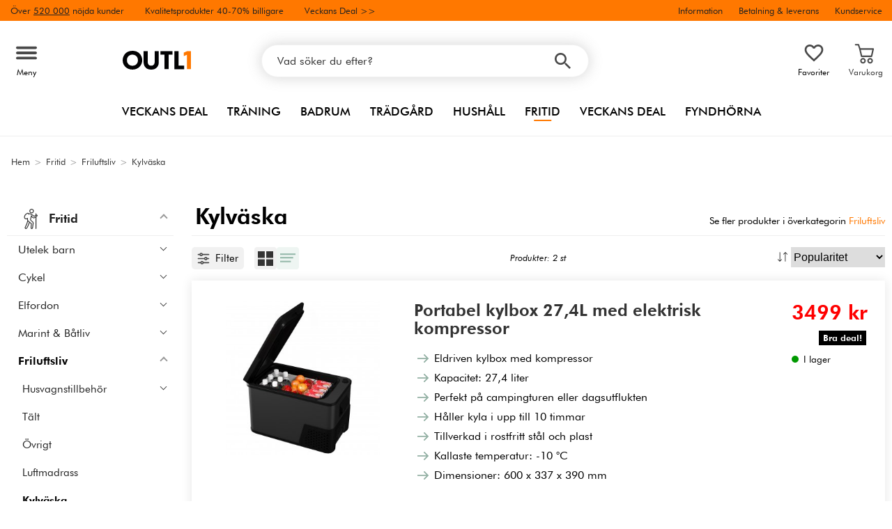

--- FILE ---
content_type: text/html; charset=iso-8859-1
request_url: https://outl1.se/sport-fritid/friluftsliv/kylvaskor
body_size: 33161
content:
<!DOCTYPE html>
<html xmlns="http://www.w3.org/1999/xhtml"
xmlns:og="http://opengraphprotocol.org/schema/"
xmlns:fb="http://www.facebook.com/2008/fbml" dir="ltr" lang="sv">
<head>



<meta http-equiv="Content-Type" content="text/html; charset=iso-8859-1" />
<title>Kylväska & portabel kylbox - 40-60% lägre pris - Outl1</title>
<meta name="viewport" content="width=device-width, initial-scale=1"/><meta name="description" content="Här hittar kylväskor och kylboxar i olika storlekar och material, med eller utan elektrisk kylning. Förgyll utflykten med fräsch mat och dryck till hela familjen!" />
<meta http-equiv="imagetoolbar" content="no" />
<meta name="author" content="Outl1.se" />
<meta name="generator" content="" />
<link rel="apple-touch-icon" sizes="180x180" href="/favicon/outl1.se/apple-touch-icon.png">
<link rel="icon" type="image/png" href="/favicon/outl1.se/favicon-16x16.png" sizes="16x16">
<link rel="icon" type="image/png" href="/favicon/outl1.se/favicon-32x32.png" sizes="32x32">
<link rel="icon" type="image/png" href="/favicon/outl1.se/android-chrome-192x192.png" sizes="192x192">
<meta name="msapplication-TileColor" content="#ffffff">
<meta name="theme-color" content="#ff7800"><link rel="stylesheet" type="text/css" href="/includes/templates/template_ai/css/fontface.css" /><link rel="preload" href="/includes/templates/template_ai/fonts/Arc/ArcMedium.woff" as="font" type="font/woff" crossorigin>
<link rel="preload" href="/includes/templates/template_ai/fonts/Arc/ArcBook.woff" as="font" type="font/woff" crossorigin>
<link rel="preload" href="/includes/templates/template_ai/fonts/Arc/ArcHeavy.woff" as="font" type="font/woff" crossorigin>
<link rel="preload" href="/includes/templates/template_ai/fonts/Arc/ArcHeavyItalic.woff" as="font" type="font/woff" crossorigin>
<link rel="preload" href="/includes/templates/template_ai/fonts/Arc/ArcBookItalic.woff" as="font" type="font/woff" crossorigin>
<link rel="stylesheet" type="text/css" href="//outl1.se/min/?g=dcfa8e89d5f1ae4a8c52aaea6bef57e2bef9d959.css&amp;1762499173" />


<link rel="canonical" href="https://outl1.se/sport-fritid/friluftsliv/kylvaskor"/>
<meta property="fb:admins" content="" /><meta property="fb:app_id" content="" /><script>
	dl = { 
		site_id: "1",
		currency: "SEK",
		page_type: "category",
		page_type_key: "categories_id",
		page_type_id: "484",
		product_recommendations: "",
		categories_name: "Kylväska",
		categories_url: "https://outl1.se/sport-fritid/friluftsliv/kylvaskor",
		categories_id: 484,
		list_name: "Category: Fritid > Friluftsliv > Kylväska",
		list_id: "category_484" 
	}
</script><!--ANALYTICS_HTML--><script>uhistory = {};</script><script>dl.trck = true;</script><!-- Google Tag Manager -->
<script>(function(w,d,s,l,i){w[l]=w[l]||[];w[l].push({'gtm.start':
new Date().getTime(),event:'gtm.js'});var f=d.getElementsByTagName(s)[0],
j=d.createElement(s),dl=l!='dataLayer'?'&l='+l:'';j.async=true;j.src=
'https://www.googletagmanager.com/gtm.js?id='+i+dl;f.parentNode.insertBefore(j,f);
})(window,document,'script','dataLayer','GTM-P7NR9PJ8');

function gtm(event, data_var, data, aux_var, aux_data){
  window.dataLayer = window.dataLayer || [];
  	var push = {};
  	push['event'] = event;
  	if(typeof data_var !== 'undefined' && typeof data !== 'undefined' ){
		push[data_var] = data;
	}
	if(typeof aux_var !== 'undefined' && typeof aux_data !== 'undefined' ){
		push[aux_var] = aux_data;
	}
  if(typeof push !== 'undefined'){
	  console.log(event);
	  console.log(data);
  	window.dataLayer.push(push);
  }
  
}
function gtmobj(data){
  window.dataLayer = window.dataLayer || [];
 
  if(typeof data !== 'undefined'){
  	console.log(data.event);
  	console.log(data);
  	window.dataLayer.push(data);
  }
  
}
            
            
            
            
            var gtag_active = true;
                gtmobj({
                'ecomm_pagetype': 'category',
                'ecomm_category': '484',
                'allow_rm': 'pending',
                'event': 'page_view',
                'count_visited_products': 0,
                'count_visited_prod_or_cat': 0,
                'count_visited_categories': 0,
                'event_identifier': 'c:484_s:_t:1768664954'});
                
        var view_category= [{
            category_id: dl.categories_id,
            category_name: dl.categories_name,
            category_url: dl.categories_url
        }];
        gtmobj({
        "event": "view_category",
        "ecommerce": {
            "items": view_category
            }
        });
</script>
    </head>


<body class="winter" id="indexBody">
<!-- Google Tag Manager (noscript) -->
<noscript><iframe src="https://www.googletagmanager.com/ns.html?id=GTM-P7NR9PJ8"
height="0" width="0" style="display:none;visibility:hidden"></iframe></noscript>
<!-- End Google Tag Manager (noscript) --><div id="pad_top"><div class="customer_info_row"><div class="center_menu"><div class="top_bar_arg_holder"><div class="arg secondary desktop">Över <span style="text-decoration:underline;">520 000</span> nöjda kunder</div><div class="arg secondary desktop">Kvalitetsprodukter 40-70% billigare</div></div><div class="top_bar_links_holder"><div class="arg top_bar_link sale divhref" href="/?aggregation=all&filter=-special">Veckans Deal >></div></div><div class="top_bar_drop_holder"><div id="dropMenuWrapper">
       <div id="dropMenu">
          <ul class="level1">				
              <li class="submenu"><div><button class="mobile_info_text">Information</button></div>
              <ul class="level2">
          <li><a href="/kopvillkor">Köpvillkor</a></li>
          <li><a href="https://outl1.se/#setcookies">Cookies</a></li>
          <li><a href="/integritetspolicy">Integritetspolicy</a></li>
          <li><a href="https://kundservice.outl1.se/sv" target="_blank">Vanliga frågor</a></li>
          <li><a href="/om-oss">Om Outl1.se</a></li>
</ul>
            </li><li><a href="/fraktalternativ"><div>Betalning & leverans</div></a></li><li><a href="https://kundservice.outl1.se/sv/articles/263-kontakta-oss" target="_blank"><div class="mobile_contact_text">Kundservice</div><div class="mobile_contact_button"></div></a></li>     
          </ul>
  </div>
   
</div></div></div></div><div id="float_menu"><div class="center_menu"><div class="logo_top_row"><div class="top_button_holder top_menu_button_holder"><div class="top_menu_button top_button"><span class="top_icon_holder svg_menu_button"><svg viewBox="0 0 199.39 124.52" fill="#494949" width="30" height="30" ><g><g><path d="M12.51,74.76c1.55,0,3.09,0,4.64,0c4.24,0,8.48,0,12.72,0c6.24,0,12.48,0,18.72,0c7.65,0,15.3,0,22.96,0 c8.34,0,16.68,0,25.03,0c8.42,0,16.84,0,25.26,0c7.89,0,15.78,0,23.67,0c6.64,0,13.27,0,19.91,0c4.8,0,9.59,0,14.39,0 c2.26,0,4.52,0.02,6.78,0c0.1,0,0.2,0,0.29,0c3.21,0,6.57-1.39,8.84-3.66c2.17-2.17,3.8-5.73,3.66-8.84 c-0.14-3.23-1.21-6.59-3.66-8.84c-2.45-2.25-5.45-3.66-8.84-3.66c-1.55,0-3.09,0-4.64,0c-4.24,0-8.48,0-12.72,0 c-6.24,0-12.48,0-18.72,0c-7.65,0-15.3,0-22.96,0c-8.34,0-16.68,0-25.03,0c-8.42,0-16.84,0-25.26,0c-7.89,0-15.78,0-23.67,0 c-6.64,0-13.27,0-19.91,0c-4.8,0-9.59,0-14.39,0c-2.26,0-4.52-0.02-6.78,0c-0.1,0-0.2,0-0.29,0c-3.21,0-6.57,1.39-8.84,3.66 c-2.17,2.17-3.8,5.73-3.66,8.84c0.14,3.23,1.21,6.59,3.66,8.84C6.12,73.35,9.12,74.76,12.51,74.76L12.51,74.76z"></path></g></g><g><g><path d="M12.51,124.51c1.55,0,3.09,0,4.64,0c4.24,0,8.48,0,12.72,0c6.24,0,12.48,0,18.72,0c7.65,0,15.3,0,22.96,0 c8.34,0,16.68,0,25.03,0c8.42,0,16.84,0,25.26,0c7.89,0,15.78,0,23.67,0c6.64,0,13.27,0,19.91,0c4.8,0,9.59,0,14.39,0 c2.26,0,4.52,0.02,6.78,0c0.1,0,0.2,0,0.29,0c3.21,0,6.57-1.39,8.84-3.66c2.17-2.17,3.8-5.73,3.66-8.84 c-0.14-3.23-1.21-6.59-3.66-8.84c-2.45-2.25-5.45-3.66-8.84-3.66c-1.55,0-3.09,0-4.64,0c-4.24,0-8.48,0-12.72,0 c-6.24,0-12.48,0-18.72,0c-7.65,0-15.3,0-22.96,0c-8.34,0-16.68,0-25.03,0c-8.42,0-16.84,0-25.26,0c-7.89,0-15.78,0-23.67,0 c-6.64,0-13.27,0-19.91,0c-4.8,0-9.59,0-14.39,0c-2.26,0-4.52-0.02-6.78,0c-0.1,0-0.2,0-0.29,0c-3.21,0-6.57,1.39-8.84,3.66 c-2.17,2.17-3.8,5.73-3.66,8.84c0.14,3.23,1.21,6.59,3.66,8.84C6.12,123.1,9.12,124.51,12.51,124.51L12.51,124.51z"></path></g></g><g><g><path d="M12.51,25.01c1.55,0,3.09,0,4.64,0c4.24,0,8.48,0,12.72,0c6.24,0,12.48,0,18.72,0c7.65,0,15.3,0,22.96,0 c8.34,0,16.68,0,25.03,0c8.42,0,16.84,0,25.26,0c7.89,0,15.78,0,23.67,0c6.64,0,13.27,0,19.91,0c4.8,0,9.59,0,14.39,0 c2.26,0,4.52,0.02,6.78,0c0.1,0,0.2,0,0.29,0c3.21,0,6.57-1.39,8.84-3.66c2.17-2.17,3.8-5.73,3.66-8.84 c-0.14-3.23-1.21-6.59-3.66-8.84c-2.45-2.25-5.45-3.66-8.84-3.66c-1.55,0-3.09,0-4.64,0c-4.24,0-8.48,0-12.72,0 c-6.24,0-12.48,0-18.72,0c-7.65,0-15.3,0-22.96,0c-8.34,0-16.68,0-25.03,0c-8.42,0-16.84,0-25.26,0c-7.89,0-15.78,0-23.67,0 c-6.64,0-13.27,0-19.91,0c-4.8,0-9.59,0-14.39,0c-2.26,0-4.52-0.02-6.78,0c-0.1,0-0.2,0-0.29,0c-3.21,0-6.57,1.39-8.84,3.66 C1.5,5.84-0.13,9.4,0.01,12.51c0.14,3.23,1.21,6.59,3.66,8.84C6.12,23.59,9.12,25.01,12.51,25.01L12.51,25.01z"></path></g></g></svg></span><span class="text">Meny</span></div></div><div class="top_button_holder top_search_button_holder"><span class="top_button"><span class="top_icon_holder svg_search_button"><svg viewBox="0 0 32 32" version="1.1" fill="#494949" width="30" height="30" ><g stroke-width="1" stroke="none" fill-rule="evenodd" fill="#494949" ><g fill-rule="nonzero"><g><g><path d="M22.7927273,20.1149091 L21.3338182,20.1149091 L20.7869091,19.6567273 C22.5178182,17.5549091 23.6130909,14.9032727 23.6130909,11.8850909 C23.6130909,5.30327273 18.3243636,0 11.7614545,0 C5.28872727,0 0,5.30327273 0,11.8850909 C0,18.4683636 5.28727273,23.7716364 11.8516364,23.7716364 C14.7694545,23.7716364 17.504,22.6734545 19.6014545,20.9367273 L20.1483636,21.3949091 L20.1483636,22.8567273 L29.2654545,32 L32,29.2567273 L22.7927273,20.1149091 Z M11.8516364,20.1149091 C7.29309091,20.1149091 3.648,16.4567273 3.648,11.8850909 C3.648,7.31490909 7.29309091,3.65672727 11.8516364,3.65672727 C16.4101818,3.65672727 20.0581818,7.31636364 20.0581818,11.8850909 C20.0581818,16.4567273 16.4116364,20.1149091 11.8545455,20.1149091 L11.8516364,20.1149091 Z"></path></g></g></g></g></svg></span><span class="text">Sök</span></span></div><div class="top_button_holder top_filter_button_holder"><span class="top_button"><span class="top_filter_icon svg_filter_button">
										<svg viewBox="0 0 48 48" xmlns="http://www.w3.org/2000/svg" fill="#494949" width="30" height="30" ><g stroke-width="0"></g><g stroke-linecap="round" stroke-linejoin="round"></g><g> <title>filter-horizontal</title> <g id="Layer_2" data-name="Layer 2"> <g id="invisible_box" data-name="invisible box"> <rect width="48" height="48" fill="none"></rect> </g> <g id="icons_Q2" data-name="icons Q2"> <path d="M41.8,8H21.7A6.2,6.2,0,0,0,16,4a6,6,0,0,0-5.6,4H6.2A2.1,2.1,0,0,0,4,10a2.1,2.1,0,0,0,2.2,2h4.2A6,6,0,0,0,16,16a6.2,6.2,0,0,0,5.7-4H41.8A2.1,2.1,0,0,0,44,10,2.1,2.1,0,0,0,41.8,8ZM16,12a2,2,0,1,1,2-2A2,2,0,0,1,16,12Z"></path> <path d="M41.8,22H37.7A6.2,6.2,0,0,0,32,18a6,6,0,0,0-5.6,4H6.2a2,2,0,1,0,0,4H26.4A6,6,0,0,0,32,30a6.2,6.2,0,0,0,5.7-4h4.1a2,2,0,1,0,0-4ZM32,26a2,2,0,1,1,2-2A2,2,0,0,1,32,26Z"></path> <path d="M41.8,36H24.7A6.2,6.2,0,0,0,19,32a6,6,0,0,0-5.6,4H6.2a2,2,0,1,0,0,4h7.2A6,6,0,0,0,19,44a6.2,6.2,0,0,0,5.7-4H41.8a2,2,0,1,0,0-4ZM19,40a2,2,0,1,1,2-2A2,2,0,0,1,19,40Z"></path> </g> </g> </g></svg>

										</span><span class="text">Filter</span></span></div><a href="/" class="mobile_logo_container"><div class="mobile_logo"><img src="/images/logos/outl1-se-logo.svg" alt="Outl1.se"></div></a><a href="/" class="desktop_logo_container"><div class="desktop_logo"><img src="/images/logos/outl1-se-logo.svg" alt="Outl1.se"></div></a><div class="search_holder"><div class="search_container"><div id="SearchBar" class="search_bar"><form name="quick_find_header" action="https://outl1.se/index.php?main_page=advanced_search_result" method="get" id="ajaxSearchForm"><input type="hidden" name="main_page" value="advanced_search_result" /><span id="product_records" number="10"></span><input type="text" name="keyword" class="searchboxinput" target=".suggestions" autocomplete="off" size="6" placeholder="Vad söker du efter?" aria-label="Vad söker du efter?" /><div class="search_button_holder"><button class="search_button" type="submit"><span class="search_button_icon"><svg viewBox="0 0 32 32" version="1.1"  fill="#494949" width="23" height="23" ><g stroke-width="1" stroke="none" fill-rule="evenodd" fill="#494949" ><g fill-rule="nonzero"><g><g><path d="M22.7927273,20.1149091 L21.3338182,20.1149091 L20.7869091,19.6567273 C22.5178182,17.5549091 23.6130909,14.9032727 23.6130909,11.8850909 C23.6130909,5.30327273 18.3243636,0 11.7614545,0 C5.28872727,0 0,5.30327273 0,11.8850909 C0,18.4683636 5.28727273,23.7716364 11.8516364,23.7716364 C14.7694545,23.7716364 17.504,22.6734545 19.6014545,20.9367273 L20.1483636,21.3949091 L20.1483636,22.8567273 L29.2654545,32 L32,29.2567273 L22.7927273,20.1149091 Z M11.8516364,20.1149091 C7.29309091,20.1149091 3.648,16.4567273 3.648,11.8850909 C3.648,7.31490909 7.29309091,3.65672727 11.8516364,3.65672727 C16.4101818,3.65672727 20.0581818,7.31636364 20.0581818,11.8850909 C20.0581818,16.4567273 16.4116364,20.1149091 11.8545455,20.1149091 L11.8516364,20.1149091 Z"></path></g></g></g></g></svg></span></button><button class="close_search_button ajaxSearchClose" type="submit"><span class="svg_close_search_button_icon">
								    	<svg viewBox="0 0 20 20" version="1.1"><g stroke-width="1" stroke="none" fill-rule="evenodd" fill="none"><g fill-rule="nonzero" fill="#333"><polygon points="20 2 18 0 10 8 2 0 0 2 8 10 0 18 2 20 10 12 18 20 20 18 12 10"></polygon></g></g></svg>
								    </span></button></div></form></div><div class="suggestions"></div></div></div><div class="top_button_holder top_fav_button_holder divhref" href="/list" >
											<div class=" top_button top_button" ><span class="top_icon_holder svg_fav_button"><svg xmlns="http://www.w3.org/2000/svg" fill="#494949" focusable="false" aria-hidden="true" width="32" height="32" viewBox="0 0 24 24"><path d="M16.5 3c-1.74 0-3.41.81-4.5 2.09C10.91 3.81 9.24 3 7.5 3 4.42 3 2 5.42 2 8.5c0 3.78 3.4 6.86 8.55 11.54L12 21.35l1.45-1.32C18.6 15.36 22 12.28 22 8.5 22 5.42 19.58 3 16.5 3m-4.4 15.55-.1.1-.1-.1C7.14 14.24 4 11.39 4 8.5 4 6.5 5.5 5 7.5 5c1.54 0 3.04.99 3.57 2.36h1.87C13.46 5.99 14.96 5 16.5 5c2 0 3.5 1.5 3.5 3.5 0 2.89-3.14 5.74-7.9 10.05"/></svg><span class="fav_count_badge"></span></span><span class="text">Favoriter</span></div>

											</div><div class="top_button_holder divhref" id="top_cart_container"   href="/index.php?main_page=checkout">
													<a class="shopping_bag top_button to_checkout"  href="/index.php?main_page=checkout">
														<span class="top_icon_holder go_to_checkout svg_cart_icon"><svg viewBox="-2 -6 42 43" version="1.1"><g stroke-width="1" stroke="none" fill-rule="evenodd" fill="none"><g fill-rule="nonzero" fill="#494949"><path d="M27.91,21.82 L11.21,21.82 C10.638,21.822 10.142,21.428 10.016,20.872 L7.2,8.618 C7.118,8.258 7.204,7.876 7.436,7.584 C7.668,7.294 8.02,7.124 8.392,7.124 L30.724,7.124 C31.096,7.124 31.448,7.292 31.68,7.584 C31.914,7.874 32,8.256 31.916,8.618 L29.1,20.872 C28.972,21.428 28.48,21.822 27.908,21.822 L27.91,21.82 Z M12.18,19.38 L26.94,19.38 L29.192,9.57 L9.926,9.57 L12.18,19.38 Z M13.598,32.732 C11.014,32.732 8.918,30.638 8.918,28.052 C8.918,25.468 11.014,23.372 13.598,23.372 C16.182,23.372 18.278,25.468 18.278,28.052 C18.276,30.636 16.182,32.732 13.598,32.732 L13.598,32.732 Z M13.598,25.816 C12.692,25.816 11.878,26.362 11.53,27.196 C11.184,28.034 11.376,28.996 12.016,29.636 C12.656,30.276 13.618,30.466 14.456,30.12 C15.29,29.774 15.836,28.958 15.836,28.052 C15.836,26.818 14.834,25.816 13.598,25.816 L13.598,25.816 Z M25.52,32.732 C22.936,32.732 20.84,30.638 20.84,28.052 C20.84,25.468 22.936,23.372 25.52,23.372 C28.106,23.372 30.2,25.468 30.2,28.052 C30.198,30.636 28.104,32.732 25.52,32.732 Z M25.52,25.816 C24.616,25.816 23.8,26.362 23.452,27.196 C23.106,28.034 23.298,28.996 23.938,29.636 C24.578,30.276 25.54,30.466 26.378,30.12 C27.214,29.774 27.758,28.958 27.758,28.052 C27.758,26.818 26.756,25.816 25.52,25.816 L25.52,25.816 Z"></path><path d="M8.394,9.566 C7.868,9.566 7.4,9.23 7.234,8.732 L5.142,2.44 L1.278,2.44 C0.604,2.44 0.057994523,1.894 0.057994523,1.22 C0.056,0.546 0.602,0 1.276,0 L6.024,0 C6.55,0 7.016,0.336 7.184,0.836 L9.554,7.96 C9.678,8.332 9.614,8.74 9.386,9.06 C9.156,9.378 8.786,9.566 8.396,9.566 L8.392,9.566 L8.394,9.566 Z"></path></g></g></svg><span class="cart_count_on_button"></span></span><span class="text">Varukorg</span>
													</a>
												</div></div></div></div>
		</div><div class="search_holder_row"><input class="search_holder_row_input" size="6" placeholder="Vad söker du efter?" aria-label="Vad söker du efter?"/><div class="search_button_holder"><button class="search_button" type="submit"><span class="search_button_icon"><svg viewBox="0 0 32 32" version="1.1"  fill="#494949" width="23" height="23" ><g stroke-width="1" stroke="none" fill-rule="evenodd" fill="#494949" ><g fill-rule="nonzero"><g><g><path d="M22.7927273,20.1149091 L21.3338182,20.1149091 L20.7869091,19.6567273 C22.5178182,17.5549091 23.6130909,14.9032727 23.6130909,11.8850909 C23.6130909,5.30327273 18.3243636,0 11.7614545,0 C5.28872727,0 0,5.30327273 0,11.8850909 C0,18.4683636 5.28727273,23.7716364 11.8516364,23.7716364 C14.7694545,23.7716364 17.504,22.6734545 19.6014545,20.9367273 L20.1483636,21.3949091 L20.1483636,22.8567273 L29.2654545,32 L32,29.2567273 L22.7927273,20.1149091 Z M11.8516364,20.1149091 C7.29309091,20.1149091 3.648,16.4567273 3.648,11.8850909 C3.648,7.31490909 7.29309091,3.65672727 11.8516364,3.65672727 C16.4101818,3.65672727 20.0581818,7.31636364 20.0581818,11.8850909 C20.0581818,16.4567273 16.4116364,20.1149091 11.8545455,20.1149091 L11.8516364,20.1149091 Z"></path></g></g></g></g></svg></span></button><button class="close_search_button ajaxSearchClose" type="submit"><span class="svg_close_search_button_icon">
								    	<svg viewBox="0 0 20 20" version="1.1"><g stroke-width="1" stroke="none" fill-rule="evenodd" fill="none"><g fill-rule="nonzero" fill="#333"><polygon points="20 2 18 0 10 8 2 0 0 2 8 10 0 18 2 20 10 12 18 20 20 18 12 10"></polygon></g></g></svg>
								    </span></button></div></div>
<!--bof-header logo and navigation display-->
 
<div id="leftshaddow"><div id="mainWrapper" site_id="1" category_id="484" products_id="" >
				<div class="top_menu"> 
					<div class="navbar"><div class="cat_menu"><ul class="nav"><li class="">
									<div class="pop_up_cat_wrapper">
										<a href="/?aggregation=all&filter=-special" a_cat="specials" p_cat="0" class="menulink top">Veckans Deal</a>
										</div>
										</li><li class="">
							<div class="pop_up_cat_wrapper">
								<a href="/traning" a_cat="41" p_cat="0" class="menulink top">Träning</a>
								</div>
								</li><li class="">
							<div class="pop_up_cat_wrapper">
								<a href="/badrum" a_cat="140" p_cat="0" class="menulink top">Badrum</a>
								</div>
								</li><li class="">
							<div class="pop_up_cat_wrapper">
								<a href="/tradgard-uteplats" a_cat="201" p_cat="0" class="menulink top">Trädgård</a>
								</div>
								</li><li class="">
							<div class="pop_up_cat_wrapper">
								<a href="/hem-hushall" a_cat="17" p_cat="0" class="menulink top">Hushåll</a>
								</div>
								</li><li class="">
							<div class="pop_up_cat_wrapper">
								<a href="/sport-fritid" a_cat="14" p_cat="0" class="menulink top">Fritid</a>
								</div>
								</li><li class="">
							<div class="pop_up_cat_wrapper">
								<a href="/rea-utforsaljning" a_cat="566" p_cat="0" class="menulink top">Veckans Deal</a>
								</div>
								</li><li class="">
							<div class="pop_up_cat_wrapper">
								<a href="/fyndhorna" a_cat="59" p_cat="0" class="menulink top">Fyndhörna</a>
								</div>
								</li></ul><a href="#" class="mobile_menu_button"></a></div></div>				 </div> 
				 											<div class="crumbholder"><div id="navBreadCrumb"><span class="home count4" type="home">  <a href="/">Hem</a><span class="bcsep">&gt;</span></span><span class="index count4" type="index"><span><a href="/sport-fritid"><span>Fritid</span></a></span><span class="bcsep">&gt;</span></span><span class="index count4" type="index"><span><a href="/sport-fritid/friluftsliv"><span>Friluftsliv</span></a></span><span class="bcsep">&gt;</span></span><span class="index count4" type="index"><span><a href="/sport-fritid/friluftsliv/kylvaskor"><span>Kylväska</span></a></span></span></div></div>
					
  <div width="999" border="0" cellspacing="0" cellpadding="0" id="contentMainWrapper" summary="content">
<div class="top_level_menu" style="display:none;"><div id="left_menu_categories" style="display:"><ul class="jqNavigation"><div class="strike">
					   	<span>Populärt just nu</span>
						</div><li class=" focus  exp">
																					<a href="/tradgard-uteplats/vaxthus" a_cat="61" class="menulink"><span class="name">Växthus</span></a><span id="cat_61" class="toggle expandable"></span></li><li class=" focus  exp">
																					<a href="/tradgard-uteplats/pool-spa" a_cat="204" class="menulink"><span class="name">Pool & Utespa</span></a><span id="cat_204" class="toggle expandable"></span></li><li class=" focus  exp">
																					<a href="/tradgard-uteplats/utemobler" a_cat="64" class="menulink"><span class="name">Utemöbler</span></a><span id="cat_64" class="toggle expandable"></span></li><div class="strike">
					   <span>Alla produkter</span></div><li class=" normal  nonexp top">
																					<a href="/?aggregation=all&filter=-special" a_cat="specials" class="menulink"><span class="icon all"><svg viewBox="0 0 409.6 409.6"><g stroke-width="0" stroke="none" fill-rule="evenodd" fill="#333"><g><path d="M200.8,0h8c10.78,1.74,18.97,7.77,26.37,15.4,6.03,6.22,12.46,12.04,18.64,18.11,3.39,3.34,7.36,4.64,12.03,3.97,10.02-1.45,20.05-2.75,30.04-4.36,22.01-3.55,39.1,7.97,43.53,29.78,2.04,10.04,3.8,20.15,5.32,30.28.91,6.08,3.78,10.18,9.3,12.94,9.05,4.51,17.95,9.33,26.85,14.16,19,10.3,25.36,29.8,16.08,49.32-4.46,9.37-9,18.71-13.7,27.97-2.49,4.92-2.5,9.56,0,14.48,4.69,9.26,9.24,18.6,13.7,27.97,9.29,19.52,2.93,39.01-16.07,49.32-9.13,4.95-18.28,9.86-27.54,14.55-4.97,2.52-7.6,6.34-8.48,11.75-1.59,9.86-3.3,19.69-5.06,29.52-3.97,22.18-20.11,34.25-42.34,31.53-10.17-1.25-20.32-2.74-30.45-4.37-5.45-.88-9.89.37-13.81,4.32-5.91,5.96-12.21,11.54-18.05,17.57-7.39,7.63-15.59,13.66-26.37,15.4h-8c-8.42-1.65-15.86-5.16-22.04-11.24-7.5-7.39-15.17-14.6-22.67-22-3.49-3.44-7.47-4.93-12.32-4.22-10.14,1.49-20.31,2.84-30.44,4.42-21.79,3.4-38.77-8.19-43.13-29.81-2.03-10.04-3.8-20.15-5.32-30.28-.91-6.07-3.74-10.2-9.27-12.96-8.94-4.45-17.69-9.25-26.49-13.97-19.43-10.42-25.84-30.02-16.31-49.87,4.44-9.24,8.9-18.47,13.54-27.6,2.5-4.92,2.53-9.54.02-14.48-4.7-9.26-9.24-18.6-13.7-27.97-9.28-19.5-2.92-39.05,16.05-49.34,9.13-4.95,18.28-9.86,27.54-14.55,4.98-2.52,7.61-6.34,8.48-11.75,1.59-9.86,3.3-19.69,5.06-29.52,3.97-22.17,20.15-34.27,42.34-31.53,10.04,1.24,20.07,2.67,30.05,4.33,5.76.96,10.38-.36,14.5-4.56,5.78-5.9,12.01-11.36,17.76-17.3,7.39-7.64,15.59-13.66,26.37-15.4ZM302.81,353.56c7.04.2,11.94-3.53,13.17-9.94,1.73-9.02,3.71-18.03,4.73-27.14,1.87-16.68,9.84-28.51,25.28-35.52,8.11-3.68,15.83-8.22,23.69-12.43,7.92-4.25,9.89-10.27,6-18.33-4.52-9.35-9.02-18.7-13.69-27.97-5.89-11.67-5.88-23.21.01-34.87,4.56-9.03,8.91-18.16,13.33-27.26,4.38-9.01,2.52-14.66-6.38-19.39-9.17-4.87-18.36-9.71-27.52-14.6-10.51-5.61-17.16-14.13-19.31-25.95-2.03-11.13-3.92-22.29-6-33.41-1.46-7.79-6.91-11.65-14.7-10.56-10.15,1.42-20.32,2.81-30.44,4.43-13.47,2.17-24.97-1.35-34.64-11.09-6.95-7-14.15-13.75-21.24-20.6-7.31-7.07-13.21-7.11-20.43-.13-7.48,7.22-14.93,14.47-22.42,21.68-8.46,8.15-18.45,11.97-30.22,10.42-11.09-1.46-22.16-3.04-33.23-4.65-8.3-1.2-13.76,2.47-15.33,10.7-1.64,8.63-3.59,17.24-4.54,25.96-1.83,16.85-9.88,28.77-25.47,35.82-7.99,3.61-15.59,8.1-23.34,12.24-8.17,4.37-10.11,10.3-6.09,18.59,4.53,9.34,9.04,18.69,13.69,27.98,5.78,11.54,5.78,22.98,0,34.52-4.59,9.16-9.03,18.4-13.51,27.62-4.27,8.78-2.39,14.51,6.27,19.12,8.93,4.76,17.81,9.6,26.82,14.21,11.94,6.11,18.68,15.76,20.75,28.96,1.59,10.12,3.44,20.21,5.35,30.28,1.66,8.79,7.01,12.35,15.79,11.02,10.14-1.54,20.3-2.9,30.44-4.4,13.21-1.95,24.38,1.97,33.81,11.36,7.09,7.05,14.34,13.93,21.54,20.87,6.71,6.47,12.92,6.5,19.57.11,7.11-6.84,14.34-13.55,21.23-20.61,10.16-10.4,22.18-13.94,36.42-11.42,10.35,1.83,20.82,3,30.63,4.38Z"></path><path d="M295.39,127.56c-1.74,2.85-3.04,6.11-5.3,8.47-8.19,8.58-16.69,16.85-25.08,25.23-42.59,42.59-85.19,85.18-127.76,127.79-2.89,2.89-5.83,5.47-10.25,5.42-4.86-.05-8.5-2.22-10.64-6.5-2.14-4.28-1.7-8.53,1.22-12.39.88-1.16,1.94-2.19,2.98-3.23,50.6-50.61,101.2-101.2,151.79-151.82,2.89-2.89,5.83-5.43,10.25-5.43,6.67,0,11.93,5.21,12.79,12.45Z"></path><path d="M157.56,185.03c-23.87.01-43.17-19.24-43.24-43.13-.07-23.75,19.31-43.3,43.02-43.43,23.82-.12,43.5,19.54,43.47,43.41-.03,23.78-19.43,43.13-43.26,43.14ZM157.47,122.25c-10.82.05-19.57,8.78-19.58,19.55-.01,10.63,8.91,19.61,19.56,19.7,10.78.09,19.89-9.08,19.73-19.88-.16-10.87-8.86-19.42-19.71-19.37Z"></path><path d="M251.99,224.59c23.9-.03,43.19,19.16,43.28,43.06.08,23.91-19.53,43.57-43.37,43.47-23.69-.1-43.15-19.67-43.11-43.36.04-23.84,19.35-43.13,43.2-43.16ZM251.84,287.35c11.01.09,19.96-8.76,19.88-19.65-.08-10.68-9-19.57-19.66-19.58-10.67-.02-19.57,8.85-19.65,19.57-.08,10.78,8.61,19.57,19.43,19.66Z"></path></g></g></svg></span><span class="name">Veckans Deal</span></a></li><li class=" normal  exp top">
																					<a href="/traning" a_cat="41" class="menulink"><span class="icon all"><svg viewBox="0 0 34 46" version="1.1"><g stroke-width="1" stroke="none" fill-rule="evenodd" fill="none"><g fill-rule="nonzero" fill="#333"><path d="M24,0.12 C27.174,0.12 29.76,2.634 29.876,5.78 L29.88,6 L29.88,17 C29.88,17.505 29.816,18.002 29.692,18.481 L29.606,18.776 L29.79,18.984 C32.226,21.809 33.671,25.364 33.86,29.154 L33.875,29.576 L33.88,30 C33.88,34.48 31.132,40.74 27.936,43.936 C27.791,44.081 27.638,44.213 27.473,44.331 L27.269,44.468 C26.883,44.707 26.43,44.888 25.859,45.022 L25.537,45.092 L25.367,45.122 L25.005,45.178 C24.943,45.188 24.879,45.196 24.815,45.204 L24.411,45.248 L23.978,45.285 L23.512,45.315 L23.012,45.34 L22.478,45.358 L21.906,45.371 L21.294,45.379 L20.3,45.383 L17.36,45.366 L16.645,45.366 L13.7,45.383 L12.706,45.379 L12.094,45.371 L11.522,45.358 L10.733,45.328 L10.251,45.301 L9.801,45.268 L9.589,45.248 L9.186,45.204 L8.995,45.178 L8.634,45.122 L8.464,45.092 L8.14,45.022 C7.57,44.888 7.117,44.707 6.73,44.468 L6.527,44.331 C6.362,44.213 6.209,44.081 6.064,43.936 C2.868,40.74 0.12,34.479 0.12,30 C0.12,26.036 1.493,22.285 3.943,19.3 L4.21,18.983 L4.393,18.775 C4.273,18.391 4.191,18 4.151,17.602 L4.128,17.302 L4.12,17 L4.12,6 C4.12,2.826 6.634,0.24 9.78,0.124 L10,0.12 L24,0.12 Z M24,1.88 L10,1.88 C7.794,1.88 5.992,3.614 5.885,5.794 L5.88,6 L5.88,17 C5.88,17.568 5.994,18.118 6.213,18.626 C6.353,18.95 6.286,19.326 6.043,19.581 C3.387,22.373 1.88,26.067 1.88,30 C1.88,33.999 4.433,39.816 7.309,42.691 C7.461,42.844 7.658,42.975 7.913,43.085 L8.116,43.163 C8.224,43.201 8.34,43.236 8.466,43.268 L8.73,43.329 L8.872,43.358 L9.178,43.408 C9.231,43.417 9.286,43.425 9.342,43.432 L9.692,43.474 L9.879,43.494 L10.277,43.527 L10.709,43.555 L11.175,43.577 L11.679,43.595 L12.505,43.613 L13.749,43.622 L16.641,43.606 L20.251,43.622 L21.495,43.613 L22.321,43.595 L22.825,43.577 L23.291,43.555 L23.723,43.527 L24.121,43.493 L24.487,43.454 L24.658,43.432 L24.978,43.384 C25.08,43.367 25.178,43.349 25.27,43.329 L25.535,43.269 C25.66,43.236 25.776,43.201 25.884,43.163 L26.087,43.085 C26.342,42.975 26.539,42.845 26.691,42.691 C29.566,39.816 32.12,34 32.12,30 C32.12,26.067 30.613,22.373 27.957,19.582 C27.714,19.326 27.647,18.951 27.787,18.627 C27.974,18.191 28.085,17.724 28.113,17.242 L28.12,17 L28.12,6 C28.12,3.794 26.386,1.992 24.206,1.885 L24,1.88 Z M17,19.12 C23.009,19.12 27.88,23.991 27.88,30 C27.88,35.7 23.486,38.88 17,38.88 C10.514,38.88 6.12,35.7 6.12,30 C6.12,23.991 10.991,19.12 17,19.12 Z M17,20.88 C11.963,20.88 7.88,24.963 7.88,30 C7.88,34.583 11.386,37.12 17,37.12 C22.614,37.12 26.12,34.583 26.12,30 C26.12,24.963 22.037,20.88 17,20.88 L17,20.88 Z M21,5.12 C23.076,5.12 24.771,6.75 24.875,8.8 L24.88,9 L24.88,16 C24.88,16.449 24.544,16.819 24.11,16.873 L24,16.88 L10,16.88 C9.551,16.88 9.181,16.544 9.127,16.11 L9.12,16 L9.12,8.975 L9.127,8.773 C9.241,6.793 10.834,5.224 12.802,5.125 L13,5.12 L21,5.12 L21,5.12 Z M21,6.88 L13,6.88 C11.93,6.88 11.037,7.677 10.9,8.695 L10.885,8.849 L10.88,9 L10.88,15.12 L23.12,15.12 L23.12,9 C23.12,7.88 22.252,6.963 21.151,6.885 L21,6.88 Z"></path><path d="M16.916,33.64 C17.708,33.64 18.364,33.522 18.884,33.286 C19.404,33.05 19.794,32.732 20.054,32.332 C20.314,31.932 20.444,31.492 20.444,31.012 C20.444,30.572 20.338,30.18 20.126,29.836 C19.914,29.492 19.628,29.232 19.268,29.056 C19.54,28.872 19.748,28.638 19.892,28.354 C20.036,28.07 20.108,27.748 20.108,27.388 C20.108,26.94 19.994,26.536 19.766,26.176 C19.538,25.816 19.188,25.53 18.716,25.318 C18.244,25.106 17.644,25 16.916,25 C16.18,25 15.576,25.108 15.104,25.324 C14.632,25.54 14.28,25.828 14.048,26.188 C13.816,26.548 13.7,26.952 13.7,27.4 C13.7,27.768 13.774,28.09 13.922,28.366 C14.07,28.642 14.284,28.872 14.564,29.056 C14.228,29.24 13.95,29.5 13.73,29.836 C13.51,30.172 13.4,30.56 13.4,31 C13.4,31.36 13.472,31.7 13.616,32.02 C13.76,32.34 13.976,32.62 14.264,32.86 C14.552,33.1 14.918,33.29 15.362,33.43 C15.806,33.57 16.324,33.64 16.916,33.64 L16.916,33.64 Z M16.916,28.456 C16.684,28.456 16.478,28.416 16.298,28.336 C16.118,28.256 15.976,28.144 15.872,28 C15.768,27.856 15.716,27.688 15.716,27.496 C15.716,27.304 15.768,27.136 15.872,26.992 C15.976,26.848 16.118,26.736 16.298,26.656 C16.478,26.576 16.684,26.536 16.916,26.536 C17.148,26.536 17.356,26.576 17.54,26.656 C17.724,26.736 17.866,26.848 17.966,26.992 C18.066,27.136 18.116,27.304 18.116,27.496 C18.116,27.688 18.064,27.854 17.96,27.994 C17.856,28.134 17.712,28.246 17.528,28.33 C17.344,28.414 17.14,28.456 16.916,28.456 Z M16.916,32.104 C16.66,32.104 16.428,32.06 16.22,31.972 C16.012,31.884 15.848,31.758 15.728,31.594 C15.608,31.43 15.548,31.232 15.548,31 C15.548,30.768 15.608,30.572 15.728,30.412 C15.848,30.252 16.012,30.128 16.22,30.04 C16.428,29.952 16.66,29.908 16.916,29.908 C17.172,29.908 17.402,29.952 17.606,30.04 C17.81,30.128 17.972,30.252 18.092,30.412 C18.212,30.572 18.272,30.768 18.272,31 C18.272,31.232 18.212,31.43 18.092,31.594 C17.972,31.758 17.81,31.884 17.606,31.972 C17.402,32.06 17.172,32.104 16.916,32.104 Z"></path></g></g></svg></span><span class="name">Träning</span></a><span id="cat_41" class="toggle expandable"></span></li><li class=" normal  exp top">
																					<a href="/badrum" a_cat="140" class="menulink"><span class="icon all"><svg version="1.1" viewBox="0 0 64 64" style="enable-background:new 0 0 64 64;"><g fill-rule="nonzero" fill="#333"><path d="M18,33h2v5c0,0.552,0.447,1,1,1h1.914l-0.91,10.917c-0.023,0.279,0.071,0.554,0.26,0.76C22.453,50.883,22.721,51,23,51h8  c0.279,0,0.547-0.117,0.736-0.323c0.188-0.206,0.283-0.481,0.26-0.76L31.086,39H33c0.553,0,1-0.448,1-1v-5h2v-2h-3h-5v-2h2v-2h-6v2  h2v2h-5h-3V33z M29.913,49h-5.826l0.833-10h4.16L29.913,49z M32,33v4H22v-4H32z"></path><path d="M34,25c0.553,0,1-0.448,1-1V8c0-0.552-0.447-1-1-1H20c-0.553,0-1,0.448-1,1v16c0,0.552,0.447,1,1,1H34z M21,9h12v14H21V9z"></path><path d="M18,28v-2h-2v-9c0-0.552-0.447-1-1-1h-1v-3h2v-2h-3c-0.553,0-1,0.448-1,1v4h-1c-0.553,0-1,0.448-1,1v9H9v-5  c0-0.552-0.447-1-1-1H7v-2H5v2H4c-0.553,0-1,0.448-1,1v5H2v2H18z M12,18h2v8h-2V18z M5,22h2v4H5V22z"></path><path d="M61,2H39c-0.553,0-1,0.448-1,1v42v5c0,0.552,0.447,1,1,1h22c0.553,0,1-0.448,1-1v-5V3C62,2.448,61.553,2,61,2z M40,4h20v4  H50c-0.553,0-1,0.448-1,1v3h-1c-0.379,0-0.725,0.214-0.895,0.553l-2,4c-0.155,0.31-0.139,0.678,0.044,0.973  C45.332,17.82,45.653,18,46,18h8c0.347,0,0.668-0.18,0.851-0.474c0.183-0.295,0.199-0.663,0.044-0.973l-2-4  C52.725,12.214,52.379,12,52,12h-1v-2h9v34H40V4z M51.382,14l1,2h-4.764l1-2H51.382z M60,49H40v-3h20V49z"></path><path d="M9,62h6c0.553,0,1-0.448,1-1v-2.382l1.447-0.724c0.219-0.11,0.391-0.296,0.481-0.523l2-5  c0.123-0.308,0.085-0.657-0.101-0.932C19.642,51.165,19.332,51,19,51H9.133l0.859-6.876c0.036-0.285-0.053-0.571-0.242-0.786  C9.56,43.123,9.287,43,9,43H7v-2H5v2H3c-0.287,0-0.56,0.123-0.75,0.338c-0.189,0.215-0.278,0.501-0.242,0.786l1,8  C3.07,52.625,3.496,53,4,53h1.382L8,58.236V61C8,61.552,8.447,62,9,62z M4.133,45h3.734l-0.75,6H6H4.883L4.133,45z M7.618,53H8  h9.523l-1.311,3.275l-1.66,0.83C14.214,57.275,14,57.621,14,58v2h-4v-2c0-0.155-0.036-0.309-0.105-0.447L7.618,53z"></path><rect x="12" y="48" width="8" height="2"></rect><path d="M45,25h-3v2h2v2h-2v2h3c0.553,0,1-0.448,1-1v-4C46,25.448,45.553,25,45,25z"></path><path d="M28.105,54.553l-3,6c-0.155,0.31-0.139,0.678,0.044,0.973C25.332,61.82,25.653,62,26,62h24c0.347,0,0.668-0.18,0.851-0.474  c0.183-0.295,0.199-0.663,0.044-0.973l-3-6C47.725,54.214,47.379,54,47,54H29C28.621,54,28.275,54.214,28.105,54.553z M46.382,56  l2,4H27.618l2-4H46.382z"></path><rect x="23.586" y="13" transform="matrix(0.7071 -0.7071 0.7071 0.7071 -2.5772 21.7782)" width="2.828" height="2"></rect><rect x="25.172" y="16" transform="matrix(0.7071 -0.7071 0.7071 0.7071 -3.8198 24.7782)" width="5.657" height="2"></rect></g></svg></span><span class="name">Badrum</span></a><span id="cat_140" class="toggle expandable"></span></li><li class=" normal  exp top">
																					<a href="/tradgard-uteplats" a_cat="201" class="menulink"><span class="icon all"><svg viewBox="0 0 32 48" version="1.1"><g stroke-width="1" stroke="none" fill-rule="evenodd" fill="none"><g fill-rule="nonzero" fill="#333"><path d="M27.1,19.93 C27.5,19.93 27.824,20.343 27.824,20.853 C27.824,26.584 25.598,31.667 22.224,34.667 L26.926,46.664 C27.105,47.12 26.96,47.674 26.602,47.902 C26.272,48.112 25.877,47.972 25.677,47.59 L25.631,47.49 L20.986,35.639 C19.245,36.834 17.269,37.51 15.178,37.51 C13.472,37.51 11.842,37.06 10.355,36.245 L5.535,47.52 C5.343,47.967 4.903,48.132 4.553,47.888 C4.229,47.663 4.093,47.168 4.225,46.741 L4.264,46.636 L9.06,35.42 C5.172,32.569 2.53,27.096 2.53,20.854 C2.53,20.344 2.855,19.931 3.255,19.931 L27.1,19.93 Z M26.355,21.776 L4,21.776 L4.024,22.188 C4.531,29.61 9.226,35.491 14.926,35.66 L15.178,35.664 C21.078,35.664 25.961,29.54 26.352,21.85 L26.355,21.776 L26.355,21.776 Z M30.39,17.308 C30.79,17.308 31.114,17.721 31.114,18.231 C31.114,18.701 30.838,19.09 30.481,19.147 L30.39,19.154 L1.61,19.154 C1.21,19.154 0.886,18.74 0.886,18.231 C0.886,17.761 1.162,17.371 1.519,17.315 L1.61,17.308 L30.39,17.308 Z M13.122,15.21 C13.522,15.21 13.846,15.623 13.846,16.133 C13.846,16.603 13.57,16.992 13.213,17.049 L13.122,17.056 L7.366,17.056 C6.966,17.056 6.642,16.643 6.642,16.133 C6.642,15.663 6.918,15.273 7.275,15.217 L7.366,15.21 L13.122,15.21 L13.122,15.21 Z M23.812,15.21 C24.212,15.21 24.535,15.623 24.535,16.133 C24.535,16.603 24.259,16.992 23.902,17.049 L23.812,17.056 L18.056,17.056 C17.656,17.056 17.332,16.643 17.332,16.133 C17.332,15.663 17.608,15.273 17.965,15.217 L18.055,15.21 L23.812,15.21 L23.812,15.21 Z M11.062,0.16 L11.139,0.237 L11.961,1.181 C13.331,2.754 13.376,5.171 12.094,6.799 L11.961,6.959 C11.618,7.353 11.425,7.819 11.386,8.296 L11.379,8.476 L11.379,10.364 C11.379,10.874 11.055,11.287 10.655,11.287 C10.286,11.287 9.982,10.935 9.937,10.479 L9.932,10.364 L9.932,8.475 C9.932,7.478 10.257,6.52 10.852,5.759 L10.993,5.587 C11.735,4.735 11.769,3.558 11.094,2.677 L10.994,2.553 L10.171,1.609 C9.874,1.269 9.85,0.685 10.117,0.306 C10.362,-0.042 10.767,-0.097 11.062,0.159 L11.062,0.16 Z M15.996,0.16 L16.073,0.237 L16.895,1.181 C18.265,2.754 18.31,5.171 17.028,6.799 L16.895,6.959 C16.551,7.353 16.358,7.819 16.32,8.296 L16.312,8.476 L16.312,10.364 C16.312,10.874 15.988,11.287 15.589,11.287 C15.22,11.287 14.916,10.935 14.871,10.479 L14.865,10.364 L14.865,8.475 C14.865,7.478 15.19,6.52 15.785,5.759 L15.927,5.587 C16.669,4.735 16.702,3.558 16.028,2.677 L15.928,2.553 L15.105,1.609 C14.808,1.269 14.784,0.685 15.051,0.306 C15.296,-0.042 15.701,-0.097 15.996,0.159 L15.996,0.16 Z M20.929,0.16 L21.007,0.237 L21.829,1.181 C23.199,2.754 23.243,5.171 21.962,6.799 L21.829,6.959 C21.485,7.353 21.292,7.819 21.253,8.296 L21.246,8.476 L21.246,10.364 C21.246,10.874 20.922,11.287 20.523,11.287 C20.153,11.287 19.849,10.935 19.805,10.479 L19.799,10.364 L19.799,8.475 C19.799,7.478 20.124,6.52 20.719,5.759 L20.861,5.587 C21.602,4.735 21.636,3.558 20.961,2.677 L20.861,2.553 L20.039,1.609 C19.741,1.269 19.717,0.685 19.985,0.306 C20.23,-0.042 20.635,-0.097 20.929,0.159 L20.929,0.16 Z"></path></g></g></svg></span><span class="name">Trädgård</span></a><span id="cat_201" class="toggle expandable"></span></li><li class=" normal  exp top">
																					<a href="/hem-hushall" a_cat="17" class="menulink"><span class="icon all"><svg viewBox="0 0 64 64"><g fill-rule="nonzero" fill="#333"><path d="M62.71,31.29l-30-30a1,1,0,0,0-1.42,0l-30,30a1,1,0,0,0-.21,1.09A1,1,0,0,0,2,33H7V57H6a1,1,0,0,0-1,1v4a1,1,0,0,0,1,1H58a1,1,0,0,0,1-1V58a1,1,0,0,0-1-1H57V33h5a1,1,0,0,0,.92-.62A1,1,0,0,0,62.71,31.29ZM57,61H7V59H57ZM9,57V32.41l23-23,23,23V57ZM56.41,31,32.71,7.29a1,1,0,0,0-1.42,0L7.59,31H4.41L32,3.41,59.59,31Z"></path><path d="M41,39H36V36a1,1,0,0,0-1-1H29a1,1,0,0,0-1,1v3H23a3,3,0,0,0-3,3v4a1,1,0,0,0,1,1h1v7a1,1,0,0,0,1,1H41a1,1,0,0,0,1-1V47h1a1,1,0,0,0,1-1V42A3,3,0,0,0,41,39ZM30,37h4v2H30ZM40,53H24V47h5v3a1,1,0,0,0,1,1h4a1,1,0,0,0,1-1V47h5Zm-9-6h2v2H31Zm11-2H22V42a1,1,0,0,1,1-1H41a1,1,0,0,1,1,1Z"></path><path d="M46,31H42.42a1,1,0,0,1,0-2H46a1,1,0,0,0,.84-.45,1,1,0,0,0,.08-.95A6,6,0,0,0,36.23,27h-8a6,6,0,0,0-10.68.6,1,1,0,0,0,.91,1.4H22a1,1,0,0,1,0,2H18.42a1,1,0,0,0-.91,1.4,6,6,0,0,0,10.68.6h8a6,6,0,0,0,10.69-.6,1,1,0,0,0-.08-.95A1,1,0,0,0,46,31Zm-4.58,3a4,4,0,0,1-3.66-2.4,1,1,0,0,0-.92-.6H27.58a1,1,0,0,0-.92.6,4,4,0,0,1-6.3,1.4H22a3,3,0,0,0,0-6H20.36a4,4,0,0,1,6.3,1.4,1,1,0,0,0,.92.6h9.26a1,1,0,0,0,.92-.6,4,4,0,0,1,6.3-1.4H42.42a3,3,0,0,0,0,6h1.64A4,4,0,0,1,41.42,34Z"></path></g></svg></span><span class="name">Hushåll</span></a><span id="cat_17" class="toggle expandable"></span></li><li class=" normal  exp top">
																					<a href="/sport-fritid" a_cat="14" class="menulink"><span class="icon all"><svg viewBox="0 0 30 44" version="1.1"><g stroke-width="1" stroke="none" fill-rule="evenodd" fill="none"><g transform="translate(-8.000000, 0.000000)"><polygon points="0 0 44 0 44 44 0 44"></polygon><path fill-rule="nonzero" fill="#333" d="M16.757,8.79975143 C17.531,8.834 18.29,9.191 18.841,9.762 L18.974,9.909 L19.041,9.993 L19.057,9.985 C19.422,9.768 19.851,9.659 20.315,9.689 L20.516,9.711 L20.68,9.741 L20.83,9.78 L24.257,10.75 C24.359,10.788 24.455,10.827 24.547,10.868 L24.679,10.931 L24.833,11.013 L24.896,11.03 L24.991,11.066 L25.083,11.114 L25.171,11.175 L30.387,15.209 L34.331,13.356 C35.92,12.637 36.863,12.581 37.596,13.715 L37.683,13.856 L37.768,14.01 C38.405,15.203 37.67,16.183 36.091,17.28 L35.711,17.536 L34.807,18.108 L31.496,20.142 L30.901,20.504 L30.793,20.56 C30.055,20.878 29.138,20.768 28.365,20.352 L28.189,20.252 L28.047,20.157 L24.825,17.902 L23.532,23.739 L28.461,28.635 C29.249,29.44 29.416,30.423 29.246,31.798 L29.21,32.06 L29.083,32.898 L28.85,34.637 L28.109,40.452 L28.053,40.768 C28.03,40.888 28.008,40.994 27.983,41.105 C27.914,41.41 27.834,41.696 27.733,41.972 C27.267,43.243 26.448,44.062 25.17,43.966 C23.495,43.841 22.854,42.803 22.95,40.637 L22.963,40.401 L22.983,40.153 L23.717,32.933 L20.886,30.547 L19.603,33.707 L19.556,33.816 L19.184,34.769 L18.611,36.246 L18.563,36.363 C17.869,38.051 17.066,39.643 16.032,41.255 C14.442,43.735 13.112,44.544 11.434,43.637 C9.997,42.862 9.95,41.151 10.949,39.004 L11.301,38.275 L11.568,37.706 L12.008,36.742 L12.526,35.572 L12.991,34.498 L13.819,32.549 L14.136,31.783 L15.893,25.733 C15.477,24.913 15.272,23.994 15.246,22.986 L15.244,22.647 L15.245,22.567 L15.123,22.609 C14.729,22.734 14.283,22.821 13.781,22.859 L13.474,22.875 L13.2,22.88 C10.751,22.88 8.8,21.02 8.8,18.48 C8.8,15.47 10.096,12.974 12.235,11.093 C13.782,9.733 15.795,8.76 16.757,8.801 L16.757,8.79975143 Z M16.683,10.56 C16.51,10.552 16.136,10.679 15.669,10.906 L15.346,11.071 C14.732,11.401 14.016,11.87 13.397,12.415 C11.617,13.981 10.56,16.015 10.56,18.48 C10.56,20.028 11.705,21.12 13.2,21.12 C14.035,21.12 14.656,20.954 15.107,20.684 C15.331,20.549 15.475,20.414 15.538,20.338 L15.563,20.305 L15.573,20.285 C16.039,19.437 17.304,19.858 17.223,20.771 L17.208,20.879 L17.185,20.997 C16.779,23.129 17.035,24.757 18.172,25.915 L18.333,26.07 L18.436,26.182 L18.442,26.191 L25.207,31.887 C25.366,32.021 25.47,32.205 25.507,32.404 L25.519,32.526 L25.515,32.649 L24.735,40.308 L24.708,40.708 L24.692,41.036 L24.686,41.311 C24.686,41.938 24.797,42.121 25.098,42.185 L25.229,42.205 L25.302,42.211 C25.579,42.231 25.812,42.024 26.023,41.513 L26.15,41.172 L26.2,41.008 L26.251,40.789 L26.358,40.265 L27.278,33.107 L27.396,32.266 L27.434,32.023 C27.612,30.966 27.572,30.325 27.278,29.951 L27.212,29.875 L21.948,24.645 C21.761,24.46 21.668,24.201 21.692,23.942 L21.709,23.831 L23.732,14.701 C23.952,13.706 25.37,13.831 25.466,14.785 L25.471,14.903 L25.452,16.192 L29.039,18.702 L29.137,18.769 C29.425,18.946 29.78,19.017 30.007,18.971 L30.063,18.953 L32.894,17.223 L34.444,16.258 L34.749,16.063 C35.047,15.868 35.298,15.683 35.503,15.52 L35.727,15.335 L35.823,15.251 L35.983,15.102 L36.101,14.982 L36.177,14.896 C36.204,14.862 36.217,14.841 36.214,14.836 C36.117,14.652 35.998,14.594 35.631,14.717 L35.427,14.794 L35.175,14.903 L34.869,15.045 L34.695,15.129 L30.649,17.031 C30.388,17.154 30.085,17.141 29.839,16.999 L29.736,16.931 L24.361,12.773 L24.259,12.733 L24.166,12.682 L24.078,12.618 C24.018,12.57 23.924,12.516 23.818,12.468 L23.709,12.421 L20.274,11.453 C20.022,11.398 19.817,11.521 19.715,11.817 L19.682,11.936 L19.666,12.02 C19.469,13.023 18.041,12.925 17.929,11.971 L17.922,11.852 L17.922,11.724 C17.895,11.12 17.274,10.584 16.683,10.559 L16.683,10.56 Z M17.182,27.594 L15.782,32.41 L15.185,33.84 L14.454,35.552 L13.934,36.74 L13.457,37.809 L13.162,38.452 L12.888,39.036 L12.635,39.558 C11.892,41.068 11.892,41.885 12.27,42.088 C12.74,42.343 13.153,42.217 13.844,41.325 L14.06,41.035 L14.295,40.695 L14.55,40.305 C15.401,38.978 16.086,37.665 16.685,36.288 L16.973,35.602 L17.887,33.249 L17.957,33.078 L18.003,32.978 L19.407,29.513 L17.182,27.594 L17.182,27.594 Z M25.079,0 C27.753,0 29.92,2.167 29.92,4.84 C29.92,7.513 27.753,9.68 25.08,9.68 C22.406,9.68 20.24,7.513 20.24,4.84 C20.24,2.168 22.407,0 25.08,0 L25.079,0 Z M25.079,1.76 C23.38,1.76 22,3.14 22,4.84 C22,6.542 23.378,7.92 25.08,7.92 C26.781,7.92 28.16,6.541 28.16,4.84 C28.16,3.14 26.78,1.76 25.08,1.76 L25.079,1.76 Z"></path><path fill-rule="nonzero" fill="#333" d="M34.32,16.731 C34.769,16.731 35.139,17.067 35.193,17.501 L35.2,17.611 L35.2,43.12 C35.2,43.606 34.806,44 34.32,44 C33.871,44 33.501,43.664 33.447,43.23 L33.44,43.12 L33.44,17.611 C33.44,17.125 33.834,16.731 34.32,16.731 Z M34.32,9.943 C34.769,9.943 35.139,10.279 35.193,10.713 L35.2,10.823 L35.2,13.926 C35.2,14.412 34.806,14.806 34.32,14.806 C33.871,14.806 33.501,14.47 33.447,14.036 L33.44,13.926 L33.44,10.823 C33.44,10.337 33.834,9.943 34.32,9.943 Z"></path></g></g></svg></span><span class="name">Fritid</span></a><span id="cat_14" class="toggle expandable"></span></li><li class=" normal  nonexp top">
																					<a href="/bundle" a_cat="627" class="menulink"><span class="name">Bundle</span></a></li><li class=" normal  exp top">
																					<a href="/rea-utforsaljning" a_cat="566" class="menulink"><span class="icon all"><svg viewBox="0 0 409.6 409.6"><g stroke-width="0" stroke="none" fill-rule="evenodd" fill="#333"><g><path d="M200.8,0h8c10.78,1.74,18.97,7.77,26.37,15.4,6.03,6.22,12.46,12.04,18.64,18.11,3.39,3.34,7.36,4.64,12.03,3.97,10.02-1.45,20.05-2.75,30.04-4.36,22.01-3.55,39.1,7.97,43.53,29.78,2.04,10.04,3.8,20.15,5.32,30.28.91,6.08,3.78,10.18,9.3,12.94,9.05,4.51,17.95,9.33,26.85,14.16,19,10.3,25.36,29.8,16.08,49.32-4.46,9.37-9,18.71-13.7,27.97-2.49,4.92-2.5,9.56,0,14.48,4.69,9.26,9.24,18.6,13.7,27.97,9.29,19.52,2.93,39.01-16.07,49.32-9.13,4.95-18.28,9.86-27.54,14.55-4.97,2.52-7.6,6.34-8.48,11.75-1.59,9.86-3.3,19.69-5.06,29.52-3.97,22.18-20.11,34.25-42.34,31.53-10.17-1.25-20.32-2.74-30.45-4.37-5.45-.88-9.89.37-13.81,4.32-5.91,5.96-12.21,11.54-18.05,17.57-7.39,7.63-15.59,13.66-26.37,15.4h-8c-8.42-1.65-15.86-5.16-22.04-11.24-7.5-7.39-15.17-14.6-22.67-22-3.49-3.44-7.47-4.93-12.32-4.22-10.14,1.49-20.31,2.84-30.44,4.42-21.79,3.4-38.77-8.19-43.13-29.81-2.03-10.04-3.8-20.15-5.32-30.28-.91-6.07-3.74-10.2-9.27-12.96-8.94-4.45-17.69-9.25-26.49-13.97-19.43-10.42-25.84-30.02-16.31-49.87,4.44-9.24,8.9-18.47,13.54-27.6,2.5-4.92,2.53-9.54.02-14.48-4.7-9.26-9.24-18.6-13.7-27.97-9.28-19.5-2.92-39.05,16.05-49.34,9.13-4.95,18.28-9.86,27.54-14.55,4.98-2.52,7.61-6.34,8.48-11.75,1.59-9.86,3.3-19.69,5.06-29.52,3.97-22.17,20.15-34.27,42.34-31.53,10.04,1.24,20.07,2.67,30.05,4.33,5.76.96,10.38-.36,14.5-4.56,5.78-5.9,12.01-11.36,17.76-17.3,7.39-7.64,15.59-13.66,26.37-15.4ZM302.81,353.56c7.04.2,11.94-3.53,13.17-9.94,1.73-9.02,3.71-18.03,4.73-27.14,1.87-16.68,9.84-28.51,25.28-35.52,8.11-3.68,15.83-8.22,23.69-12.43,7.92-4.25,9.89-10.27,6-18.33-4.52-9.35-9.02-18.7-13.69-27.97-5.89-11.67-5.88-23.21.01-34.87,4.56-9.03,8.91-18.16,13.33-27.26,4.38-9.01,2.52-14.66-6.38-19.39-9.17-4.87-18.36-9.71-27.52-14.6-10.51-5.61-17.16-14.13-19.31-25.95-2.03-11.13-3.92-22.29-6-33.41-1.46-7.79-6.91-11.65-14.7-10.56-10.15,1.42-20.32,2.81-30.44,4.43-13.47,2.17-24.97-1.35-34.64-11.09-6.95-7-14.15-13.75-21.24-20.6-7.31-7.07-13.21-7.11-20.43-.13-7.48,7.22-14.93,14.47-22.42,21.68-8.46,8.15-18.45,11.97-30.22,10.42-11.09-1.46-22.16-3.04-33.23-4.65-8.3-1.2-13.76,2.47-15.33,10.7-1.64,8.63-3.59,17.24-4.54,25.96-1.83,16.85-9.88,28.77-25.47,35.82-7.99,3.61-15.59,8.1-23.34,12.24-8.17,4.37-10.11,10.3-6.09,18.59,4.53,9.34,9.04,18.69,13.69,27.98,5.78,11.54,5.78,22.98,0,34.52-4.59,9.16-9.03,18.4-13.51,27.62-4.27,8.78-2.39,14.51,6.27,19.12,8.93,4.76,17.81,9.6,26.82,14.21,11.94,6.11,18.68,15.76,20.75,28.96,1.59,10.12,3.44,20.21,5.35,30.28,1.66,8.79,7.01,12.35,15.79,11.02,10.14-1.54,20.3-2.9,30.44-4.4,13.21-1.95,24.38,1.97,33.81,11.36,7.09,7.05,14.34,13.93,21.54,20.87,6.71,6.47,12.92,6.5,19.57.11,7.11-6.84,14.34-13.55,21.23-20.61,10.16-10.4,22.18-13.94,36.42-11.42,10.35,1.83,20.82,3,30.63,4.38Z"></path><path d="M295.39,127.56c-1.74,2.85-3.04,6.11-5.3,8.47-8.19,8.58-16.69,16.85-25.08,25.23-42.59,42.59-85.19,85.18-127.76,127.79-2.89,2.89-5.83,5.47-10.25,5.42-4.86-.05-8.5-2.22-10.64-6.5-2.14-4.28-1.7-8.53,1.22-12.39.88-1.16,1.94-2.19,2.98-3.23,50.6-50.61,101.2-101.2,151.79-151.82,2.89-2.89,5.83-5.43,10.25-5.43,6.67,0,11.93,5.21,12.79,12.45Z"></path><path d="M157.56,185.03c-23.87.01-43.17-19.24-43.24-43.13-.07-23.75,19.31-43.3,43.02-43.43,23.82-.12,43.5,19.54,43.47,43.41-.03,23.78-19.43,43.13-43.26,43.14ZM157.47,122.25c-10.82.05-19.57,8.78-19.58,19.55-.01,10.63,8.91,19.61,19.56,19.7,10.78.09,19.89-9.08,19.73-19.88-.16-10.87-8.86-19.42-19.71-19.37Z"></path><path d="M251.99,224.59c23.9-.03,43.19,19.16,43.28,43.06.08,23.91-19.53,43.57-43.37,43.47-23.69-.1-43.15-19.67-43.11-43.36.04-23.84,19.35-43.13,43.2-43.16ZM251.84,287.35c11.01.09,19.96-8.76,19.88-19.65-.08-10.68-9-19.57-19.66-19.58-10.67-.02-19.57,8.85-19.65,19.57-.08,10.78,8.61,19.57,19.43,19.66Z"></path></g></g></svg></span><span class="name">Veckans Deal</span></a><span id="cat_566" class="toggle expandable"></span></li><li class=" normal  exp top">
																					<a href="/fyndhorna" a_cat="59" class="menulink"><span class="icon all"><svg viewBox="0 0 42 42" version="1.1"><g stroke-width="1" stroke="none" fill-rule="evenodd" fill="none"><g transform="translate(-1.000000, -1.000000)"><polygon points="0 0 44 0 44 44 0 44"></polygon><g transform="translate(1.760000, 1.760000)"><path fill-rule="nonzero" fill="#333" d="M37.4,0 L23.52,0.003 C22.066,0.023 21.411,0.183 20.747,0.847 L0.746,20.847 C-0.249,21.841 -0.249,23.453 0.746,24.446 L16.035,39.735 C17.028,40.728 18.639,40.728 19.632,39.735 L39.632,19.733 C40.298,19.069 40.458,18.423 40.477,16.968 L40.48,3.08 C40.48,1.379 39.102,0 37.4,0 Z M37.4,1.76 C38.084,1.76 38.646,2.28 38.713,2.95 L38.72,3.086 L38.72,16.683 L38.714,17.08 L38.701,17.414 C38.666,18.024 38.575,18.302 38.389,18.488 L18.388,38.49 C18.082,38.796 17.585,38.796 17.279,38.49 L1.99,23.201 C1.683,22.895 1.683,22.399 1.99,22.093 L21.992,2.092 C22.192,1.891 22.51,1.801 23.234,1.772 L23.599,1.762 L37.4,1.76 Z"></path><path fill-rule="nonzero" fill="#333" d="M15.056,22.39 C15.061,23.148 15.306,23.865 15.786,24.539 L19.621,20.705 C19.235,20.068 18.931,19.49 18.71,18.969 C18.486,18.447 18.358,17.961 18.318,17.507 C18.28,17.054 18.353,16.62 18.537,16.205 C18.72,15.79 19.023,15.37 19.447,14.945 C19.881,14.511 20.357,14.191 20.872,13.983 C21.388,13.776 21.912,13.672 22.442,13.672 C22.972,13.672 23.495,13.775 24.012,13.983 C24.528,14.19 25.007,14.487 25.452,14.873 L26.406,13.918 L27.202,14.714 L26.232,15.684 C26.917,16.562 27.249,17.472 27.231,18.418 C27.211,19.363 26.874,20.357 26.218,21.398 L24.988,20.168 C25.75,19.02 25.77,17.921 25.047,16.87 L21.487,20.43 L22.123,21.528 C22.269,21.77 22.41,22.082 22.551,22.463 C22.691,22.843 22.775,23.26 22.804,23.714 C22.833,24.167 22.773,24.637 22.624,25.124 C22.474,25.612 22.176,26.077 21.733,26.521 C21.26,26.993 20.761,27.334 20.235,27.541 C19.71,27.748 19.174,27.845 18.63,27.83 C18.084,27.815 17.542,27.693 17,27.461 C16.462,27.229 15.94,26.901 15.439,26.478 L14.253,27.665 L13.456,26.869 L14.643,25.682 C13.775,24.621 13.343,23.519 13.3479571,22.376 C13.352,21.233 13.823,20.116 14.758,19.026 L15.988,20.255 C15.363,20.922 15.052,21.634 15.056,22.391 L15.056,22.39 Z M17.473,25.936 C17.777,26.086 18.086,26.17 18.406,26.189 C18.724,26.209 19.043,26.15 19.361,26.015 C19.679,25.881 19.993,25.659 20.301,25.35 C20.58,25.07 20.766,24.788 20.859,24.503 C20.95,24.218 20.981,23.927 20.952,23.628 C20.923,23.328 20.838,23.018 20.699,22.694 C20.559,22.37 20.397,22.041 20.214,21.704 L16.583,25.335 C16.872,25.585 17.169,25.787 17.473,25.936 Z M22.616,15.352 C22.009,15.312 21.429,15.568 20.88,16.118 C20.63,16.368 20.456,16.625 20.359,16.885 C20.262,17.145 20.229,17.411 20.257,17.68 C20.286,17.951 20.358,18.23 20.474,18.52 C20.59,18.81 20.734,19.108 20.908,19.416 L24.294,16.031 C23.782,15.616 23.224,15.389 22.616,15.351 L22.616,15.352 Z"></path><circle stroke-width="1.76" stroke-linecap="round" stroke="#333" r="2.64" cy="7.92" cx="32.56"></circle></g></g></g></svg></span><span class="name">Fyndhörna</span></a><span id="cat_59" class="toggle expandable"></span></li><hr class="separator"/>  <li><div id="all_category_css" class="menulink divhref" href="/?aggregation=all">Alla produkter</div></li>
  <li><a id="brands_css" class="menulink divhref" href="/brands">Varumärken</a></li>
</ul></div>
</div><div id="navColumnMain" style="width:100%">

<div class="centerColumn 2" id="indexProductList">













<div class="index_top_left"></div><div class="products_listing_header"><span class="cat_head">
												<h1 id="CatPagesHeading"><span>Kylväska</span> </h1><div class="cat_head_to_parent">Se fler produkter i överkategorin <a href="/sport-fritid/friluftsliv">Friluftsliv</a></div></span></div><div class="categories_menu"><div id="left_menu_categories" style="display:"><ul class="jqNavigation"><li class="on normal  exp top">
																					<a href="/sport-fritid" a_cat="14" class="menulink on"><span class="icon all"><svg viewBox="0 0 30 44" version="1.1"><g stroke-width="1" stroke="none" fill-rule="evenodd" fill="none"><g transform="translate(-8.000000, 0.000000)"><polygon points="0 0 44 0 44 44 0 44"></polygon><path fill-rule="nonzero" fill="#333" d="M16.757,8.79975143 C17.531,8.834 18.29,9.191 18.841,9.762 L18.974,9.909 L19.041,9.993 L19.057,9.985 C19.422,9.768 19.851,9.659 20.315,9.689 L20.516,9.711 L20.68,9.741 L20.83,9.78 L24.257,10.75 C24.359,10.788 24.455,10.827 24.547,10.868 L24.679,10.931 L24.833,11.013 L24.896,11.03 L24.991,11.066 L25.083,11.114 L25.171,11.175 L30.387,15.209 L34.331,13.356 C35.92,12.637 36.863,12.581 37.596,13.715 L37.683,13.856 L37.768,14.01 C38.405,15.203 37.67,16.183 36.091,17.28 L35.711,17.536 L34.807,18.108 L31.496,20.142 L30.901,20.504 L30.793,20.56 C30.055,20.878 29.138,20.768 28.365,20.352 L28.189,20.252 L28.047,20.157 L24.825,17.902 L23.532,23.739 L28.461,28.635 C29.249,29.44 29.416,30.423 29.246,31.798 L29.21,32.06 L29.083,32.898 L28.85,34.637 L28.109,40.452 L28.053,40.768 C28.03,40.888 28.008,40.994 27.983,41.105 C27.914,41.41 27.834,41.696 27.733,41.972 C27.267,43.243 26.448,44.062 25.17,43.966 C23.495,43.841 22.854,42.803 22.95,40.637 L22.963,40.401 L22.983,40.153 L23.717,32.933 L20.886,30.547 L19.603,33.707 L19.556,33.816 L19.184,34.769 L18.611,36.246 L18.563,36.363 C17.869,38.051 17.066,39.643 16.032,41.255 C14.442,43.735 13.112,44.544 11.434,43.637 C9.997,42.862 9.95,41.151 10.949,39.004 L11.301,38.275 L11.568,37.706 L12.008,36.742 L12.526,35.572 L12.991,34.498 L13.819,32.549 L14.136,31.783 L15.893,25.733 C15.477,24.913 15.272,23.994 15.246,22.986 L15.244,22.647 L15.245,22.567 L15.123,22.609 C14.729,22.734 14.283,22.821 13.781,22.859 L13.474,22.875 L13.2,22.88 C10.751,22.88 8.8,21.02 8.8,18.48 C8.8,15.47 10.096,12.974 12.235,11.093 C13.782,9.733 15.795,8.76 16.757,8.801 L16.757,8.79975143 Z M16.683,10.56 C16.51,10.552 16.136,10.679 15.669,10.906 L15.346,11.071 C14.732,11.401 14.016,11.87 13.397,12.415 C11.617,13.981 10.56,16.015 10.56,18.48 C10.56,20.028 11.705,21.12 13.2,21.12 C14.035,21.12 14.656,20.954 15.107,20.684 C15.331,20.549 15.475,20.414 15.538,20.338 L15.563,20.305 L15.573,20.285 C16.039,19.437 17.304,19.858 17.223,20.771 L17.208,20.879 L17.185,20.997 C16.779,23.129 17.035,24.757 18.172,25.915 L18.333,26.07 L18.436,26.182 L18.442,26.191 L25.207,31.887 C25.366,32.021 25.47,32.205 25.507,32.404 L25.519,32.526 L25.515,32.649 L24.735,40.308 L24.708,40.708 L24.692,41.036 L24.686,41.311 C24.686,41.938 24.797,42.121 25.098,42.185 L25.229,42.205 L25.302,42.211 C25.579,42.231 25.812,42.024 26.023,41.513 L26.15,41.172 L26.2,41.008 L26.251,40.789 L26.358,40.265 L27.278,33.107 L27.396,32.266 L27.434,32.023 C27.612,30.966 27.572,30.325 27.278,29.951 L27.212,29.875 L21.948,24.645 C21.761,24.46 21.668,24.201 21.692,23.942 L21.709,23.831 L23.732,14.701 C23.952,13.706 25.37,13.831 25.466,14.785 L25.471,14.903 L25.452,16.192 L29.039,18.702 L29.137,18.769 C29.425,18.946 29.78,19.017 30.007,18.971 L30.063,18.953 L32.894,17.223 L34.444,16.258 L34.749,16.063 C35.047,15.868 35.298,15.683 35.503,15.52 L35.727,15.335 L35.823,15.251 L35.983,15.102 L36.101,14.982 L36.177,14.896 C36.204,14.862 36.217,14.841 36.214,14.836 C36.117,14.652 35.998,14.594 35.631,14.717 L35.427,14.794 L35.175,14.903 L34.869,15.045 L34.695,15.129 L30.649,17.031 C30.388,17.154 30.085,17.141 29.839,16.999 L29.736,16.931 L24.361,12.773 L24.259,12.733 L24.166,12.682 L24.078,12.618 C24.018,12.57 23.924,12.516 23.818,12.468 L23.709,12.421 L20.274,11.453 C20.022,11.398 19.817,11.521 19.715,11.817 L19.682,11.936 L19.666,12.02 C19.469,13.023 18.041,12.925 17.929,11.971 L17.922,11.852 L17.922,11.724 C17.895,11.12 17.274,10.584 16.683,10.559 L16.683,10.56 Z M17.182,27.594 L15.782,32.41 L15.185,33.84 L14.454,35.552 L13.934,36.74 L13.457,37.809 L13.162,38.452 L12.888,39.036 L12.635,39.558 C11.892,41.068 11.892,41.885 12.27,42.088 C12.74,42.343 13.153,42.217 13.844,41.325 L14.06,41.035 L14.295,40.695 L14.55,40.305 C15.401,38.978 16.086,37.665 16.685,36.288 L16.973,35.602 L17.887,33.249 L17.957,33.078 L18.003,32.978 L19.407,29.513 L17.182,27.594 L17.182,27.594 Z M25.079,0 C27.753,0 29.92,2.167 29.92,4.84 C29.92,7.513 27.753,9.68 25.08,9.68 C22.406,9.68 20.24,7.513 20.24,4.84 C20.24,2.168 22.407,0 25.08,0 L25.079,0 Z M25.079,1.76 C23.38,1.76 22,3.14 22,4.84 C22,6.542 23.378,7.92 25.08,7.92 C26.781,7.92 28.16,6.541 28.16,4.84 C28.16,3.14 26.78,1.76 25.08,1.76 L25.079,1.76 Z"></path><path fill-rule="nonzero" fill="#333" d="M34.32,16.731 C34.769,16.731 35.139,17.067 35.193,17.501 L35.2,17.611 L35.2,43.12 C35.2,43.606 34.806,44 34.32,44 C33.871,44 33.501,43.664 33.447,43.23 L33.44,43.12 L33.44,17.611 C33.44,17.125 33.834,16.731 34.32,16.731 Z M34.32,9.943 C34.769,9.943 35.139,10.279 35.193,10.713 L35.2,10.823 L35.2,13.926 C35.2,14.412 34.806,14.806 34.32,14.806 C33.871,14.806 33.501,14.47 33.447,14.036 L33.44,13.926 L33.44,10.823 C33.44,10.337 33.834,9.943 34.32,9.943 Z"></path></g></g></svg></span><span class="name">Fritid</span></a><span id="cat_14" class="toggle expandable active"></span>
<ul id="cat_holder_14">
<li class=" normal  exp">
																					<a href="/sport-fritid/barn-utelek" a_cat="93" class="menulink"><span class="name">Utelek barn</span></a><span id="cat_93" class="toggle expandable"></span></li><li class=" normal  exp">
																					<a href="/sport-fritid/cyklar" a_cat="4" class="menulink"><span class="name">Cykel</span></a><span id="cat_4" class="toggle expandable"></span></li><li class=" normal  exp">
																					<a href="/sport-fritid/elfordon" a_cat="209" class="menulink"><span class="name">Elfordon</span></a><span id="cat_209" class="toggle expandable"></span></li><li class=" normal  exp">
																					<a href="/sport-fritid/marint" a_cat="156" class="menulink"><span class="name">Marint & Båtliv</span></a><span id="cat_156" class="toggle expandable"></span></li><li class="on normal  exp">
																					<a href="/sport-fritid/friluftsliv" a_cat="313" class="menulink on"><span class="name">Friluftsliv</span></a><span id="cat_313" class="toggle expandable active"></span>
<ul id="cat_holder_313">
<li class=" normal  exp">
																					<a href="/sport-fritid/friluftsliv/husvagnstillbehor" a_cat="336" class="menulink"><span class="name">Husvagnstillbehör</span></a><span id="cat_336" class="toggle expandable"></span></li><li class=" normal  nonexp">
																					<a href="/sport-fritid/friluftsliv/friluftsliv-talt" a_cat="316" class="menulink"><span class="name">Tält</span></a></li><li class=" normal  nonexp">
																					<a href="/sport-fritid/friluftsliv/ovrigt" a_cat="319" class="menulink"><span class="name">Övrigt</span></a></li><li class=" normal  nonexp">
																					<a href="/sport-fritid/friluftsliv/luftmadrasser" a_cat="183" class="menulink"><span class="name">Luftmadrass</span></a></li><li class="on normal  nonexp">
																					<a href="/sport-fritid/friluftsliv/kylvaskor" a_cat="484" class="menulink on currentcat"><span class="name">Kylväska</span></a></li><li class=" normal  nonexp">
																					<a href="/sport-fritid/friluftsliv/takboxar" a_cat="585" class="menulink"><span class="name">Takbox</span></a></li><li class=" normal  exp">
																					<a href="/sport-fritid/friluftsliv/paddleboards" a_cat="157" class="menulink"><span class="name">Paddle board / SUP-bräda</span></a><span id="cat_157" class="toggle expandable"></span></li>        </ul>
</li><li class=" normal  exp">
																					<a href="/sport-fritid/atv-tillbehor" a_cat="107" class="menulink"><span class="name">ATV / fyrhjuling</span></a><span id="cat_107" class="toggle expandable"></span></li><li class=" normal  exp">
																					<a href="/sport-fritid/handikapphjalpmedel" a_cat="138" class="menulink"><span class="name">Handikapphjälpmedel</span></a><span id="cat_138" class="toggle expandable"></span></li><li class=" normal  exp">
																					<a href="/sport-fritid/husdjur" a_cat="442" class="menulink"><span class="name">Husdjur</span></a><span id="cat_442" class="toggle expandable"></span></li>    </ul>
</li></ul></div>
<div class="categories_filter_wrapper"><div class="categories_filter header"><span class="filter_icon" style="width: 1.5em; height: 1.5em;">
								<svg viewBox="0 0 48 48" xmlns="http://www.w3.org/2000/svg" fill="#494949" width="30" height="30" ><g id="" stroke-width="0"></g><g id="" stroke-linecap="round" stroke-linejoin="round"></g><g id=""> <title>filter-horizontal</title> <g id="Layer_2" data-name="Layer 2"> <g id="invisible_box" data-name="invisible box"> <rect width="48" height="48" fill="none"></rect> </g> <g id="icons_Q2" data-name="icons Q2"> <path d="M41.8,8H21.7A6.2,6.2,0,0,0,16,4a6,6,0,0,0-5.6,4H6.2A2.1,2.1,0,0,0,4,10a2.1,2.1,0,0,0,2.2,2h4.2A6,6,0,0,0,16,16a6.2,6.2,0,0,0,5.7-4H41.8A2.1,2.1,0,0,0,44,10,2.1,2.1,0,0,0,41.8,8ZM16,12a2,2,0,1,1,2-2A2,2,0,0,1,16,12Z"></path> <path d="M41.8,22H37.7A6.2,6.2,0,0,0,32,18a6,6,0,0,0-5.6,4H6.2a2,2,0,1,0,0,4H26.4A6,6,0,0,0,32,30a6.2,6.2,0,0,0,5.7-4h4.1a2,2,0,1,0,0-4ZM32,26a2,2,0,1,1,2-2A2,2,0,0,1,32,26Z"></path> <path d="M41.8,36H24.7A6.2,6.2,0,0,0,19,32a6,6,0,0,0-5.6,4H6.2a2,2,0,1,0,0,4h7.2A6,6,0,0,0,19,44a6.2,6.2,0,0,0,5.7-4H41.8a2,2,0,1,0,0-4ZM19,40a2,2,0,1,1,2-2A2,2,0,0,1,19,40Z"></path> </g> </g> </g></svg>

								</span><span>Filter</span></div><div class="categories_filter_holder"><div class="categories_filter toggle_link  "  shref=".filter_92" style="display:"  >
												<span class="categories_filter_name toggle_drop" missing="">Färg</span>
												<div class="categories_filter_pop filter_92" style="display:none" id="filter_92"><ul><li parameters="page=1&language=sv&cPath=484&filter=-92_45"
											ovid="92_45" class="categories_filter_value avail"><span class="f_checkbox"></span><span class="f_name_holder"><span class="atribute_color" style="background-color:#000000;"></span><span class="f_name">Svart</span><span class="f_count"> (1 st)</span></span> </li><li parameters="page=1&language=sv&cPath=484&filter=-92_19"
											ovid="92_19" class="categories_filter_value avail"><span class="f_checkbox"></span><span class="f_name_holder"><span class="atribute_color" style="background-color:#9c9c9c;"></span><span class="f_name">Grå</span><span class="f_count"> (1 st)</span></span> </li></ul></div></div><div class="categories_filter toggle_link  "  shref=".filter_price" style="display:"  >
												<span class="categories_filter_name toggle_drop" missing="">Pris</span>
												<div class="categories_filter_pop filter_price" style="display:none" id="filter_price"><ul><li parameters="page=1&language=sv&cPath=484&filter=-price_2000~5000"
											ovid="price_2000~5000" class="categories_filter_value avail"><span class="f_checkbox"></span><span class="f_name_holder"><span class="f_name">2 000&nbsp;kr - 5 000&nbsp;kr</span><span class="f_count"> (1 st)</span></span> </li><li parameters="page=1&language=sv&cPath=484&filter=-price_5000~10000"
											ovid="price_5000~10000" class="categories_filter_value avail"><span class="f_checkbox"></span><span class="f_name_holder"><span class="f_name">5 000&nbsp;kr - 10 000&nbsp;kr</span><span class="f_count"> (1 st)</span></span> </li></ul></div></div><div class="categories_filter toggle_link  "  shref=".filter_stock" style="display:"  >
												<span class="categories_filter_name toggle_drop" missing="">Lagerstatus</span>
												<div class="categories_filter_pop filter_stock" style="display:none" id="filter_stock"><ul><li parameters="page=1&language=sv&cPath=484&filter=-stock_1"
											ovid="stock_1" class="categories_filter_value avail"><span class="f_checkbox"></span><span class="f_name_holder"><span class="f_name">Endast lagervaror</span><span class="f_count"> (1 st)</span></span> </li></ul></div></div><div class="categories_filter toggle_link  "  shref=".filter_rating" style="display:"  >
												<span class="categories_filter_name toggle_drop" missing="">Kundbetyg</span>
												<div class="categories_filter_pop filter_rating" style="display:none" id="filter_rating"><ul><li parameters="page=1&language=sv&cPath=484&filter=-rating_5"
											ovid="rating_5" class="categories_filter_value avail"><span class="f_checkbox"></span><span class="f_name_holder"><span class="f_name">4 stjärnor eller fler</span><span class="f_count"> (1 st)</span></span> </li></ul></div></div></div></div><div id="indexProductListCatDescription" class="content"><div class="CatDescriptionInner"><h2>Kylväskor och kylboxar för alla tillfällen</h2>

<p>
En kylväska på semestern, utflykten eller campingen är ett riktigt lyxigt tillägg och ger dig möjligheten att få en <strong>fräsch måltid med kall dryck serverad även på resande fot</strong>. Oavsett om du söker en elektrisk kylväska med kompressor och rejäl kylkapacitet eller om du vill ha en mjuk kylväska att ta med på cykel, kajak vandring eller picknick har vi någonting för dig.
</p>

<h4>Praktiska och portabla kylboxar</h4>

<p>
Våra kylväskor och kylboxar är anpassade för att du ska kunna ta dem med dig på resan enkelt och smidigt. Välj mellan mjuka och hopfällbara modeller eller de något tyngre och större varianterna i hårdplast och metall. De olika storlekarna i vårt sortiment gör att du kan hitta en modell som passar dig och dina behov. Kapaciteten på våra kylväskor är riktigt hög - <strong>upp till hela 43,5 liter</strong>! Självklart är våra kylväskor utrustade med praktiska bärhandtag, och vissa modeller även med axelrem.
</p>

<h4>Elektriska kylväskor med dubbla temperaturzoner</h4> 

<p>
Väljer du att köpa en av våra kylväskor med kompressor får du dessutom <strong>två olika temperaturzoner</strong>, där du kan ställa in temperaturen med ett spann från +20 °C hela vägen ner till -18 °C, som är standard för vanliga frysar i hemmet. Du kan alltså ta med dig både fryst mat och kylskåpskalla drycker i en och samma kylbag! Dessa modeller håller sig kalla i 10 timmar som längst, och kan dessutom köras i bilens cigarettuttag om du ska åka mycket långt. Här finns även smart LED-belysning på insidan.
</p>

<h4>Billiga kylväskor online</h4>

<p>
Outl1 tror på låga priser till hög kvalitet. Därför erbjuder vi våra kunder ett riktigt lågt marknadspris. Men hur går det egentligen till? Vi köper in våra varor direkt från tillverkande fabrik, istället för att gå det vanliga ledet genom olika mellanhänder som för varje steg lägger sina påslag på priset. Dessa prisökning betalas i slutändan av dig som kund - det tycker vi är onödigt!
</p></div>
								
		
						</div></div><div class="products_listing_wrapper_holder"><div class="products_listing_wrapper listing_list_view session_set"><div class="products_listing_top"><input type="hidden" name="main_parameters" value="cPath=484&" parameters="" cPath="cPath=484" /><div class="listing_top_row">
						<div><div class="mobile_filter_holder"><div class="mobile_filter_button"><span class="filter_icon" style="width: 1.5em; height: 1.5em;">
								<svg viewBox="0 0 48 48" xmlns="http://www.w3.org/2000/svg" fill="#494949" width="30" height="30" ><g id="" stroke-width="0"></g><g id="" stroke-linecap="round" stroke-linejoin="round"></g><g id=""> <title>filter-horizontal</title> <g id="Layer_2" data-name="Layer 2"> <g id="invisible_box" data-name="invisible box"> <rect width="48" height="48" fill="none"></rect> </g> <g id="icons_Q2" data-name="icons Q2"> <path d="M41.8,8H21.7A6.2,6.2,0,0,0,16,4a6,6,0,0,0-5.6,4H6.2A2.1,2.1,0,0,0,4,10a2.1,2.1,0,0,0,2.2,2h4.2A6,6,0,0,0,16,16a6.2,6.2,0,0,0,5.7-4H41.8A2.1,2.1,0,0,0,44,10,2.1,2.1,0,0,0,41.8,8ZM16,12a2,2,0,1,1,2-2A2,2,0,0,1,16,12Z"></path> <path d="M41.8,22H37.7A6.2,6.2,0,0,0,32,18a6,6,0,0,0-5.6,4H6.2a2,2,0,1,0,0,4H26.4A6,6,0,0,0,32,30a6.2,6.2,0,0,0,5.7-4h4.1a2,2,0,1,0,0-4ZM32,26a2,2,0,1,1,2-2A2,2,0,0,1,32,26Z"></path> <path d="M41.8,36H24.7A6.2,6.2,0,0,0,19,32a6,6,0,0,0-5.6,4H6.2a2,2,0,1,0,0,4h7.2A6,6,0,0,0,19,44a6.2,6.2,0,0,0,5.7-4H41.8a2,2,0,1,0,0-4ZM19,40a2,2,0,1,1,2-2A2,2,0,0,1,19,40Z"></path> </g> </g> </g></svg>

								</span><span>Filter</span></div></div><div class="listing_layout">
										<button class="grid_view ">
											<svg viewBox="0 0 100 100" fill="var(--icon-fg-color)"><rect width="45" height="45" x="0" y="0"></rect><rect width="45" height="45" x="55" y="0"></rect><rect width="45" height="45" x="0" y="55"></rect><rect width="45" height="45" x="55" y="55"></rect>
											</svg>
										</button>
										<button class="list_view selected">
											<svg viewBox="0 0 100 100" fill="var(--icon-fg-color)"><rect width="100" height="10" x="0" y="15"></rect><rect width="85" height="10" x="0" y="39"></rect><rect width="70" height="10" x="0" y="65"></rect>
											</svg>
										</button>
									</div></div>
						<div class="cat_found_prods">Produkter: 2 st</div> <div class="sorter_product_list d_sorter">
																
																
																
																<div class="filter_drop_sort">
																	<label for="sort_order" class="sort_icon" style="width: 1.5rem;height: 1.5rem;"><svg fill="#000000"  version="1.1" id="Capa_1" xmlns="http://www.w3.org/2000/svg" xmlns:xlink="http://www.w3.org/1999/xlink" viewBox="0 0 489.4 489.4" xml:space="preserve"><g stroke-width="0"></g><g stroke-linecap="round" stroke-linejoin="round"></g><g> <g> <g> <path d="M370.2,468.9c0,6.8,5.5,12.3,12.3,12.3s12.3-5.5,12.3-12.3V50.1l73.6,73.6c2.4,2.4,5.5,3.6,8.7,3.6s6.3-1.2,8.7-3.6 c4.8-4.8,4.8-12.5,0-17.3l-94.5-94.5c-4.6-4.6-12.7-4.6-17.3,0l-94.5,94.5c-4.8,4.8-4.8,12.5,0,17.3c4.8,4.8,12.5,4.8,17.3,0 l73.6-73.6v418.8H370.2z"></path> <path d="M209.9,365.7c-4.8-4.8-12.5-4.8-17.3,0L119,439.3V20.5c0-6.8-5.5-12.3-12.3-12.3s-12.3,5.5-12.3,12.3v418.8l-73.5-73.6 c-4.8-4.8-12.5-4.8-17.3,0s-4.8,12.5,0,17.3l94.5,94.5c2.4,2.4,5.5,3.6,8.7,3.6s6.3-1.2,8.7-3.6L210,383 C214.6,378.3,214.6,370.5,209.9,365.7z"></path> </g> </g> </g></svg></label>
																	<select name="sort_order"  id="sort_order" parameters="page=1&cPath=484&" >
  <option value="0">Popularitet</option>
  <option value="1">Senast inkomna</option>
  <option value="3">Pris stigande</option>
  <option value="6">Namn stigande</option>
  <option value="8">Produktkategori</option>
  <option value="9">Varumärke</option>
</select>

																</div>
														</div></div></div><span style="display:none" id="pl_pid_csl" val="['20452','20141']"></span>




		




<div class="productListingOuterBox_holder"><a href="/kylbox-kompressor-27-liter" class="productListingOuterBox" imp="products_id|20452" tid="134-4-14"   pop="21" item="20452" style="">
							
	  <div class="listingTop"></div><div class="listingProductImage"><img data-src="https://cdn.outl1.se/img/89/49/f5/fd/300x300/8949f5fd2181a5f8f04c1c772ac38d1131.jpg" alt="Portabel kylbox 27,4L med elektrisk kompressor" title="Portabel kylbox 27,4L med elektrisk kompressor" href="/kylbox-kompressor-27-liter" class="listImageHref" width="300" height="300"  /></div><div class="listingInfo"><div class="itemTitle" href="/kylbox-kompressor-27-liter" title="Portabel kylbox 27,4L med elektrisk kompressor">Portabel kylbox 27,4L med elektrisk kompressor</div><div class="itemDescription"><ul>	<li><span>Eldriven kylbox med kompressor</span></li>	<li><span>Kapacitet: 27,4 liter</span></li>	<li><span>Perfekt på campingturen eller dagsutflukten</span></li>	<li><span>Håller kyla i upp till 10 timmar</span></li>	<li><span>Tillverkad i rostfritt stål och plast</span></li>	<li><span>Kallaste temperatur: -10 °C</span></li>	<li><span>Dimensioner: 600 x 337 x 390 mm</span></li></ul><ul>	<li><span></span></li></ul></div></div><div class="listingRight"><div class="listingPrice  " style="height:20px;"><div class="price_row"><span class="currentprice">3499 kr</span></div><div class="extra_tag e_black">Bra deal!</div></div><div class="b_holder"><div class="extra_tag_holder"><div class="listing_stock_display instock"><div class="stock_status_icon in_stock"></div>I lager</div></div></div></div><div class="listingBottom"><div class="fav"></div><div class="listingBuyNowButton add_to_cart_ajax" products_id="20452" tid="134-4-14" href="/kylbox-kompressor-27-liter"><span class="cssButton button_buy_now"  >&nbsp;Lägg i varukorg&nbsp;</span></div></div>
					</a>
			<a href="/kylbox-kompressor-43-liter-old" class="productListingOuterBox" imp="products_id|20141" tid="134-4-13"   pop="-1" item="20141" style="">
							
	  <div class="listingTop"></div><div class="listingProductImage"><img data-src="https://cdn.outl1.se/img/31/d1/31/01/300x300/31d13101463e27d07d58bb7a2ec4ef0006.jpg" alt="Portabel kylbox 43,5L | 2 st separata kylfack | Elektrisk kompressor" title="Portabel kylbox 43,5L | 2 st separata kylfack | Elektrisk kompressor" href="/kylbox-kompressor-43-liter-old" class="listImageHref" width="300" height="300"  /></div><div class="listingInfo"><div class="itemTitle" href="/kylbox-kompressor-43-liter-old" title="Portabel kylbox 43,5L | 2 st separata kylfack | Elektrisk kompressor">Portabel kylbox 43,5L | 2 st separata kylfack | Elektrisk kompressor</div><div class="itemDescription"><ul>	<li><span>Eldriven kylbox med kompressor</span></li>	<li><span>Kapacitet: 43,5 liter</span></li>	<li><span>Perfekt på campingturen eller dagsutflykten</span></li>	<li><span>Håller kyla i upp till 10 timmar</span></li>	<li><span>Tillverkad i metall och plast</span></li>	<li><span>Kallaste temperatur: -18 °C (standard i frys)</span></li>	<li><span>Dimensioner: 780 x 400 x 465 mm</span></li></ul></div></div><div class="listingRight"><div class="listingPrice  " style="height:20px;"><div class="price_row"><span class="currentprice">5499 kr</span></div></div><div class="b_holder"><div class="extra_tag_holder"><div class="listing_stock_display soldout"><div class="stock_status_icon out_of_stock"></div>Slutsåld</div></div></div><div class="review_stars_prod_list"><span class="review_stars_prod_list_background"><img src="https://cdn2.outl1.se/images/includes_images/stars_5.png" alt="Kundbetyg 5 av 5!" title="Kundbetyg 5 av 5!" width="77" height="13"></span></div></div><div class="listingBottom"><div class="fav"></div></div>
					</a>
			</div><div class="cat_navigation_holder"><div  id="ProductsListingTopLinks" class="">
					<div class="numberproductsresults">
						Visar <b>1-2</b> av totalt  <b>2</b> produkter
					</div>
				</div><div  id="ProductsListingTopLinks" class="navSplitPagesLinks"></div></div>










</div></div>





</div>
<!--COOKIE_CONSENT--></div>
</div>



	<div id="navSuppWrapper">
	<div id="navSupp">
		<div class="footer_section">
		<div class="footer_header">Varför handla på Outl1.se</div>
		<ul><li>Kvalitetsprodukter 40-70% billigare</li><li>Gratis frakt vid order över 3000kr</li><li>Erbjuder faktura utan extra kostnad</li><li>Svenskt företag med lager i Sverige <img alt="Sweden" loading="lazy" src="/images/icons/sweden.svg" style="width: 15px; height: 100%; max-width: 100%; aspect-ratio: 1600 / 1000; object-fit: fill; object-position: center center;"></li><li>Trevlig kundtjänst!</li></ul>
				</div>
				
				<div class="footer_section">
				<div class="footer_header">Viktiga länkar</div>
		<ul>
<li><a href="/kopvillkor">Köpvillkor</a></li>
<li><a href="/angra-kop">Ångra Köp</a></li>
<li><a href="/garanti">Garantivillkor</a></li>
<li><a href="/om-produkter-priser">Produkter & priser</a></li>
<li><a href="/fraktalternativ">Fraktalternativ</a></li>
<li><a href="/gdpr">GDPR & Cookies</a></li>
<li><a href="/om-oss">Om Outl1.se</a></li>
<li><a href="/integritetspolicy">Integritetspolicy</a></li>
<li><a href="https://outl1.se/#setcookies">Cookies</a></li>
		</ul>
		</div><div class="footer_section">
												<div class="footer_header">Kundservice</div>
<p>Har du några frågor gällande din order, reklamation, ångrat köp, pågående transport eller om din produkt?</p><p>I vårt <a href="https://kundservice.outl1.se/sv" title="" target="_blank">självhjälpscenter</a> når du oss dygnet runt och hittar information om ditt köp, produktguider och svar på vanliga frågor.</p><p>Vill du komma i kontakt med någon av våra handläggare?<br>Välkommen att kontakta vår kundservice via vårt <a href="https://kundservice.outl1.se/sv/articles/263-kontakta-oss" title="" target="_blank">kontaktformulär.</a></p>
<div class="teh-certificate"><a href="https://tryggehandel.svenskhandel.se/verify/?site=outl1.se&amp;id=0d2bebb7-b78e-475e-9486-adc53e16812c" target="_blank" role="button" tabindex="0" aria-label="Öppna certifieringen från Trygg E-handel" style="cursor: pointer; display: inline-block;"><img src="https://cert.tryggehandel.net/js/logo.svg?v=20240305120000" alt="Trygg e-handel" loading="lazy" style="width: 60px; height: 60px;"></a></div></div><div class="footer_section">
												<div class="footer_header">Sälj</div>
<p>Har du frågor eller funderingar inför ditt köp?</p><p>Tveka inte att höra av dig till vår säljavdelningen på sales@outl1.se så hjälper vi dig gärna!</p></div>
		
		

			</div><div id="bottomNav">

			<div id="siteinfoSocial"><div class="social_list"><a href="https://www.facebook.com/outl1.se" rel="nofollow"><img width="50" height="50" src="https://cdn2.outl1.se/images/includes_images/icons/social/facebook.png" alt="Outl1.se på facebook" title="Outl1.se på facebook"></a><a href="https://www.instagram.com/outl1" rel="nofollow"><img width="50" height="50" src="https://cdn.outl1.se/images/includes_images/icons/social/instagram.png" alt="Outl1.se på instagram" title="Outl1.se på instagram"></a><a href="https://www.youtube.com/channel/UCEdh0SkpVOH2RJC8euvDL6w" rel="nofollow"><img width="50" height="50" src="https://cdn.outl1.se/images/includes_images/icons/social/youtube.png" alt="Outl1.se på youtube" title="Outl1.se på youtube"></a></div></div>
			<div id="siteinfoSubscribe" class="subscribegraph">
					<div class="txt">Reor, kampanjer & rabattkoder via vårt nyhetsbrev?</div>
					<div class="input">
						<input type="email" name="email_address_newsletter" value="" class="newsletter_field" autocomplete="email" placeholder=""/>
						<input class="newsletter_button" type="button" value="&rarr;">
					</div>
			</div>
			</div>
		</div>
		</div><footer><div class="footer_logos"><div class="footer_logo"><img alt="Klarna" loading="lazy" src="/images/brands/klarna.png"></div>

<div class="footer_logo"><img alt="Postnord" loading="lazy" src="/images/brands/postnord_white_new.png"></div>

<div class="footer_logo"><img alt="Budbee" loading="lazy" src="/images/brands/budbee.png"></div>

<div class="footer_logo"><img alt="Dachser" loading="lazy" src="/images/brands/1104423.png"></div>

<div class="footer_logo"><img alt="DSV" loading="lazy" src="/images/brands/dsv_6.png"></div></div><div id="siteinfoLegal" class="legalCopyright">Copyright © 2026 Outl1.se (Arc E-commerce AB, 556945-4274). Alla rättigheter reserverade.  Outl1.se </div></footer>  
  


</div>
<!--TO_DESKTOP_SITE-->

<script type="application/ld+json">{"@context":"http:\/\/schema.org","@type":"Organization","name":"Outl1","alternateName":"Outl1.se","url":"https:\/\/outl1.se","contactPoint":{"@type":"ContactPoint","contactType":"customer support","telephone":"+46","email":"support@outl1.se","areaServed":["SE"]},"sameAs":["https:\/\/www.facebook.com\/outl1.se","https:\/\/www.instagram.com\/outl1"]}</script><script type="application/ld+json">{"@context":"http:\/\/schema.org","@type":"WebSite","url":"https:\/\/outl1.se","potentialAction":{"@type":"SearchAction","target":"https:\/\/outl1.se\/index.php?main_page=advanced_search_result&keyword={search_term_string}","query-input":"required name=search_term_string"}}</script><script type="application/ld+json">{"@context":"https:\/\/schema.org","@type":"BreadcrumbList","itemListElement":[{"@type":"ListItem","position":"1","item":{"@id":"https:\/\/outl1.se\/sport-fritid","name":"Fritid"}},{"@type":"ListItem","position":"2","item":{"@id":"https:\/\/outl1.se\/sport-fritid\/friluftsliv","name":"Friluftsliv"}},{"@type":"ListItem","position":"3","item":{"@id":"https:\/\/outl1.se\/sport-fritid\/friluftsliv\/kylvaskor","name":"Kylv\u00e4ska"}}]}</script><script type="application/ld+json">{"@context":"https:\/\/schema.org","@type":"CollectionPage","name":"Kylv\u00e4ska & portabel kylbox - 40-60% l\u00e4gre pris - Outl1","url":"https:\/\/outl1.se\/sport-fritid\/friluftsliv\/kylvaskor","mainEntity":[{"@type":"Thing","name":"Kylv\u00e4ska & portabel kylbox - 40-60% l\u00e4gre pris - Outl1","description":"H\u00e4r hittar kylv\u00e4skor och kylboxar i olika storlekar och material, med eller utan elektrisk kylning. F\u00f6rgyll utflykten med fr\u00e4sch mat och dryck till hela familjen!","url":"https:\/\/outl1.se\/sport-fritid\/friluftsliv\/kylvaskor","image":["https:\/\/cdn2.outl1.se\/img\/89\/49\/f5\/fd\/1000x1000\/8949f5fd2181a5f8f04c1c772ac38d1131.jpg","https:\/\/cdn.outl1.se\/img\/31\/d1\/31\/01\/1000x1000\/31d13101463e27d07d58bb7a2ec4ef0006.jpg"]}]}</script><script type="text/javascript" src="/includes/templates/template_ai/jscript/jquery/jquery.min.js"></script><script type="text/javascript" src="/includes/templates/template_ai/jscript/jquery/jquery-ui.min.js"></script><script type="text/javascript" src="//outl1.se/min/?g=f7e597c7c5612bb097003c3cf820030915914b4e.js&amp;1762499173"></script>

<div style="display:none;">
<div id="message_stack_content"></div><div id="postload_display"><div class="shopping-cart-content" id="topcartcontent"><b class="cart_count">0</b> <span style="display:none"></span><br />
				<span id="v1_no_freight"></span></div><div class="cart_count_on_button">0</div></div>	
</div>
<script>
//bof messagestack
theParent = document.getElementById("navColumnMain");
theKid = document.getElementById("message_stack_content");
if(theKid.innerHTML != ''){
theParent.insertBefore(theKid, theParent.firstChild);
}

//bof product info
var post_load_items = document.getElementById('postload_display').childNodes;
[].slice.call(post_load_items).forEach(function (post_load_item) {
	var divs = document.getElementsByClassName(post_load_item.className);
		[].slice.call(divs).forEach(function (div) {
			div.innerHTML = post_load_item.innerHTML;
		});
});

//BOF delivery timer
var element =  document.getElementById('sec_left');
if (typeof(element) != 'undefined' && element != null){
  var seconds_until_done = element.getAttribute("sec_left");
	startTimer_delivery(seconds_until_done);
} 
</script>	

	<script>
				var sa = '';
		var ssnid = '';
		page_view = { 
		site_id: '1',
		page_type: 'category',
		page_type_key: 'categories_id',
		page_type_id : '484',
		page_type_query : '',
		time : '1768664954',
		referrer : '',
		referrer_path : '',
		referrer_query_string : '',
		landing_page_query_string : '',
		isbot: 'yes'
		}
				page_view.analytics_user_id = sa;
		page_view.collected = false;
	</script>
	

<script>
                    if(dl.trck){
                        jQuery(document).ready(function() { 

                        	  $(document).ajaxComplete(function(event,request, settings){
							      if(settings.url == '/ajax/ajax_cookie_settings.php' && typeof settings.data !== 'undefined'){

							      	var consent_storage_string = getCookie('consent_storage');
							      	console.log(consent_storage_string);
								      if(consent_storage_string != '' && consent_storage_string != 'deleted'){
								         var consent_storage_obj = $.parseJSON(consent_storage_string); 
								      }else{
								         var consent_storage_obj = {}; 
								      }
								      var gtm_consent = {};
								      gtm_consent['functionality_storage'] = consent_storage_obj;
								      gtm_consent['security_storage'] = ''
								      gtm_consent['personalization_storage'] = ''
								      gtm_consent['analytics_storage'] = ''

								      for(consent_var in gtm_consent){


								      	var cc_consent = consent_storage_obj[consent_var];
								      	if(cc_consent == 'enable'){
								      		gtm_consent[consent_var] = "granted";
								      	}else{
								      		gtm_consent[consent_var] = "denied";
								      	}
								      }
								      //console.log(consent_storage_obj);
								      
								      var gtm_allow_rm = {"allow_rm": "no"}
								      if(consent_storage_obj["allow_rm"] == "enable"){
								      	gtm_allow_rm["allow_rm"] = "yes";
								      }
								      var push = {"event": "cookie_consent", "consent": gtm_consent, "data" : gtm_allow_rm};
								      gtmobj(push);

								      
								      //console.log(push);
								      /*if(consent_storage_obj['analytics_storage'] == 'enable')*/

							      }
							  });

                            
                        });

                        // search
                        function ga4_search(autocomplete_term){
                            var curr_search_term = jQuery('.searchboxinput').val();
                            if(curr_search_term !=''){
                                if(autocomplete_term != ''){
                                    gtm('search', 'search_data', {
                                      search_term: curr_search_term,
                                      autocomplete_click: autocomplete_term
                                    }); 
                                }else{
                                    gtm('search', 'search_data', {
                                      search_term: curr_search_term
                                    });
                                }
                            }
                        }
                        jQuery('.ajaxSearchItems a').live('mousedown', function() {
                            ga4_search($(this).text());
                        });
                        jQuery('form#ajaxSearchForm').live('submit', function() {
                            ga4_search('');
                        });


                        // end search





                        // filters
                        $('.categories_filter_value').live('click', function() {
                            var filter_val_id = $(this).attr('ovid');

                            var this_filter = $('.categories_filter_pop li[ovid=\"'+filter_val_id+'\"]');
                            var filter_cat_id = $(this_filter).closest('.categories_filter').attr('shref');
                            var filter_cat_name = $(this_filter).closest('.categories_filter').find('.categories_filter_name').text();
                            
                            var filter_val_temp_name = $(this_filter).text();
                            var filter_val_temp_count = $(this_filter).find('.f_count').text();
                            var filter_val_name = filter_val_temp_name.replace(filter_val_temp_count, '');
                            var filter_val_count = filter_val_temp_count.replace(/[^\d]/g, '');


                            var event_type = 'select_filter';
                            if($(this).hasClass('selected')){
                                event_type = 'remove_filter';
                            }

                            gtm('filter', event_type, {
                              'filter_cat_id': filter_cat_id,
                              'filter_cat_name': filter_cat_name,
                              'filter_val_id': filter_val_id,
                              'filter_val_name': filter_val_name,
                              'filter_val_count': filter_val_count,
                              'filter_list_name': dl.list_name,
                              'filter_list_id': dl.list_id
                            });
                                
                        });









                        // view_item_list
                        var view_item_list = {};
                        var prod_impression = {};

                        function gtm_dynamic_track(tracking_data){
                            //console.log('gtm_dynamic_track');
                            
                            //console.log(tracking_layer);
                            var view_item_lists = {};
                            $.each( tracking_data.impressions, function( key, value ) {
                                var track_d = value.id.split('|');
                                if(track_d[0] == 'products_id'){

                                	if(typeof dl.list_id !== 'undefined'){
		                            	var tlistid = dl.list_id;
		                            	var tlistname = dl.list_name;
		                            }else if(typeof value.tlist !== 'undefined'){
		                            	var tlistid = value.tlist;
		                            	var tlistname = '';
		                            }
		                            //console.log(value);

		                            if(typeof tlistid !== 'undefined'){
		                            	if(typeof prod_impression[tlistid] === 'undefined'){
		                            		prod_impression[tlistid] = 0;
		                            	}
		                            	if(typeof view_item_lists[tlistid] === 'undefined'){
		                            		view_item_lists[tlistid] = {'id': tlistid, 'name': tlistname, items: []};
		                            	}
		                            	if(view_item_lists[tlistid]['name'] == ''){
		                            		view_item_lists[tlistid]['name'] = $('#'+tlistid+' .thead').text();
		                            	}


	                                    var item = {};
	                                    item.index = prod_impression[tlistid];
	                                    prod_impression[tlistid] = prod_impression[tlistid]+1;
	                                    item.item_id = value.tid;
	                                    item.item_name = $('.productListingOuterBox[tid="'+item.item_id+'"] .itemTitle').text();
	                                    view_item_lists[tlistid]['items'].push(item);
                                    }
                                }else if(track_d[0] == 'categories_id'){

                                }else{

                                }
                                /*gtm('ProductImpressions', 'ecommerce', {
                                  item_list_id: dl.list_id,
                                  item_list_name: dl.list_name,
                                  filter_set_count: count_filters_set,
                                  items: ga4_items
                                });*/
                            });
                            
                            for (var listid in view_item_lists) {
							    if (view_item_lists.hasOwnProperty(listid)) {
							    
		                            	//console.log(view_item_lists);
		                                var count_filters_set = $('.categories_menu .categories_selected_filter_holder .categories_filter_value.selected').length;
		                                gtm('view_item_list', 'ecommerce', {
		                                  item_list_id: listid,
		                                  item_list_name: view_item_lists[listid].name,
		                                  items: view_item_lists[listid].items
		                                });
		                                
		                                /*console.log({
		                                  item_list_id: dl.list_id,
		                                  item_list_name: dl.list_name,
		                                  filter_set_count: count_filters_set,
		                                  items: ga4_items
		                                });*/
		                            //view_item_list
		                            
	                            }
							}



                           // $('.delivery_container . 






                            // select item

                            var ga4_items = [];
                            $.each( tracking_data.clicks, function( key, value ) {
                                var track_d = value.id.split('|');
                                if(track_d[0] == 'products_id'){
                                    var item = {};
                                    item.item_id = track_d[1];
                                    item.item_name = $('.productListingOuterBox[item='+item.item_id+'] .itemTitle').text();
                                    ga4_items.push(item);
                                }else if(track_d[0] == 'categories_id'){

                                }else{

                                }
                            });
                            
                            if(ga4_items.length > 0 && typeof dl.list_id !== 'undefined'){
                                var count_filters_set = $('.categories_menu .categories_selected_filter_holder .categories_filter_value.selected').length;
                                gtm('select_item', 'ecommerce', {
                                  item_list_id: dl.list_id,
                                  item_list_name: dl.list_name,
                                  filter_set_count: count_filters_set,
                                  items: ga4_items
                                });
                                
                                /*console.log({
                                  item_list_id: dl.list_id,
                                  item_list_name: dl.list_name,
                                  filter_set_count: count_filters_set,
                                  items: ga4_items
                                });*/

                            //select_item
                            }





                        }

                        
                        

                    }

                    function process_cart_action(cartobj){ 
                    	var cart = {};
                    	var edata = {};
                            //console.log($( this ).html());
                            var ProductName = $(cartobj).find('.item_info').attr('name');
                            var CartAction = $(cartobj).find('.item_info').attr('cart_action');
                            if (typeof CartAction !== 'undefined' && typeof ProductName !== 'undefined' && $(cartobj).find('.cartTotalDisplay').length){
                            	
                                var ProductPRID = $(cartobj).find('input[name="products_id[]"]').val();
                                var ProductID= $(cartobj).find('.item_info').attr('tid');
                                var ImageURL = $(cartobj).find('.item_info').attr('img');
                                var Quantity = $(cartobj).find('.item_info').attr('cart_action_qty');
                                var Brand = $(cartobj).find('.item_info').attr('brand');
                                
                                var ProductURL = $(cartobj).find('.item_info').attr('url');

                                var ItemPrice = $(cartobj).find('.item_info').attr('current_price_ex_vat');
                                var RowTotal = ItemPrice*Quantity;

                                var ItemPriceIncVat = $(cartobj).find('.item_info').attr('current_price');
                                var RegularItemPriceIncVat = $(cartobj).find('.item_info').attr('normal_price');
								
								/*
                                var SpecialDiscountPerItem = $(cartobj).find('.item_info').attr('savings');
                                var NormalPrice = $(cartobj).find('.item_info').attr('normal_price');

                                
									{
									  "event": "add_to_cart",
									  "ecommerce": {
									    "value": 888.00,
									    "items": [
									      {
									        "item_id": "206-6-83",
									        "item_name": "Rund badrumsspegel | Anti-fog och LED-belysning pÃ¥ baksidan",
									        "item_brand": "Lyfco",
									        "quantity": 1,
									        "price": 888.00,
									        "item_category": "Badrum",
									        "item_category2": "BadrumsmÃ¶bler",
									        "item_category3": "Badrumsspegel"
									      }
									    ]
									  }
									}	
									*/
                                cart['value'] = parseFloat(ItemPrice*Quantity);
                                cart['items'] = [] ;
                                
                                var cart_item = {
                                     "item_id": ProductID,
                                     "item_name": ProductName,
                                     "item_brand": Brand,
                                     "quantity": parseInt(Quantity),
                                     "price": parseFloat(ItemPrice),
                                     "price_inc_vat": parseFloat(ItemPriceIncVat),
                                     "regular_price_inc_vat": parseFloat(RegularItemPriceIncVat)
                                   };

                                   var count_cat = 0;
                                   $(cartobj).find(".cat" ).each(function() {
                                   		var var_name = "item_category";
                                       		if(count_cat > 0){
                                       			var_name = "item_category" + count_cat;
                                       		}
                                       		count_cat = count_cat + 1;
                                        	cart_item[var_name] = $(this).text();
                                        
                                    });
                                cart['items'].push(cart_item);


                                var push = {"event": CartAction, "ecommerce": cart};
                                gtmobj(push);
                                
                            }
                            
                    }

                    $(document).ajaxComplete(function(event,request, settings){
                           //console.log(settings.url);
                           if(settings.url == '/ajax/ajax_checkout_totals.php'){
                           		$(request.responseText).find("#cartContentsDisplay [cart=new_products_prid_in_cart]" ).each(function() {
                               		process_cart_action($(this));
                           		});
                           }
                        

                    });

                    jQuery('.remove_product_button').live('click', function() {
						var cart_row = $(this).closest('.cart_row');
                    	var cart_row_info = $(this).closest('.cart_row').find('.item_info');
                    	$(cart_row_info).attr('cart_action','remove_from_cart');
                    	$(cart_row_info).attr('cart_action_qty',$(cart_row).find('input[name="from_qty[]"]').val());
                    	cart_row = $(this).closest('.cart_row');
                    	process_cart_action(cart_row);
                    });


                </script>

<script
src='//fw-cdn.com/14990901/6477469.js'
chat='true' widgetId='5ad81317-b3e4-4c12-ba06-e91a649899d8'>
</script>

<script type="text/javascript">
    function replace_broken_images(){
        $('img').each(function(){
            if($(this).attr('cdn') != 'fixed'){

                var subdomain_part = '/';
                $(this).attr('cdn','fixed');
                var substr = ['src', 'data-src','data-srcset', 'srcset'];
                var image = $(this);
                $.each(substr , function(index, val) {

                    var broken_img = $(image).attr(val);

                    //console.log(val + ' ' + $(image).attr("'" + val + "'") + ' ' + $(image).attr(val) + ' ' + $(image).attr('src'));
                    if( typeof broken_img === 'undefined' || broken_img === null ){

                    }else{
                        //console.log(val + ' ' + $(image).attr("'" + val + "'") + ' ' + $(image).attr(val) + ' ' + $(image).attr('src'));
                        var new_img = broken_img.replace('/cdn3.', subdomain_part);
                        var new_img = new_img.replace('/cdn2.', subdomain_part);
                        var new_img = new_img.replace('/cdn1.', subdomain_part);
                        var new_img = new_img.replace('/cdn.', subdomain_part);
                        var new_img = new_img.replace('/static.', subdomain_part);
                        $(image).attr(val, new_img);
                    }
                });
            }
        });
    }

    function handleError() {
        //check_cdn();
        replace_broken_images();
    }
    $('img').on("error", handleError);

    function check_cdn() {
        $.ajax({
            url: "https://cdn.outl1.se",
            error: function(){
                replace_broken_images();
            },
            success: function(){
                //do something
            },
            timeout: 1000 // sets timeout to 3 seconds
        });
    }

    //check_cdn();
</script>
<style>
     .read-more-link {
   /* margin-left: 0.5rem; /* small spacing after text */
    text-decoration: underline; /* optional, makes it look like a link */
    color: #007bff; /* bootstrap blue, optional */
    cursor: pointer;
    }
    .modal_link.attribs_info{
        background: transparent url(/includes/templates/template_ai/images/icons/info-icon.png) no-repeat;
        cursor: pointer;
        color: #09F;
        width: 23px;
        height: 23px;
        margin-left: 5px;
        margin-bottom: -10px;
        display: inline-block;
    }




    .modal_link.attribs_info{
        background: transparent url(/includes/templates/template_ai/images/icons/info-icon.png) no-repeat;
        cursor: pointer;
        color: #09F;
        width: 23px;
        height: 23px;
        margin-left: 5px;
        margin-bottom: -10px;
        display: inline-block;
    }


    /*
    .special_price_listing, .rec_savings_listing, .savingsonprice_graph, .cartaddreal .productPrices .savingsonprice_graph {
        background: #000 !important;
        color: #FFF;
    }

    .customer_info_row {
        background: #000;
        color: #fff;
    }
    div#dropMenu li a {
        color: #fff;
    }
    div#dropMenu li a:hover {
        color: #f5f5f5;
    }
    */
</style>


<style type="text/css">



    







    /* /END REPLACE */










    @media handheld, screen and (max-width:860px){
        .ccConsent.large, .ccConsent.cookie_settings_view{
              transform: none;
            left: 0;
        }
    }
    @media handheld, screen and (max-width:460px){
        .ccConsent.large{
            bottom: auto;
            top: 60px;
            padding: 10px 2% 20px;
              transform: none;
            left: 0;
        }
    }

    @media handheld, screen and (max-width:360px){
        .cookie_settings_holder{
            font-size: 10px;
        }
        .cookie_settings_header{
            font-size: 12px;
        }
        .cookieTextHolderExtended .cookie_settings_header_text,{
            padding: 0px
        }
        .cookieTextHolderExtended .cookie_settings_header{
            padding-bottom: 0px
        }
        .cookie_settings_text{
            padding: 0px 0 7px;
        }
        .ccConsent.large{
            bottom: auto;
        }
    }
    
</style>
<script type="text/javascript">

jQuery(function() { 
    

        var set_consent = false;
    var consent_storage_string = getCookie('consent_storage');
    if(consent_storage_string != '' && consent_storage_string != 'deleted'){
       var consent_storage_obj = $.parseJSON(consent_storage_string); 
    }else{
       var consent_storage_obj = {}; 
    }
    

    jQuery('.cookieButton').live('click', function() {
        var allow_all = false;
        if(jQuery(this).hasClass('all')){
            allow_all = true;
        }

        var ConsentData = {'storage': {}};
        
        set_consent = true;
        consent_storage_obj["integterms"] = 1;
        ConsentData['storage']["integterms"] = 1;

        var allow_rm_enabled = 'yes';
        if(jQuery('input[name=disallow_rm]:checked').length && !allow_all){
            allow_rm_enabled = 'no';
        }else{
            allow_rm_enabled = 'yes';
        }
        if(allow_all){
            allow_rm_enabled = 'yes';
        }

        consent_storage_obj["allow_rm"] = allow_rm_enabled;
        ConsentData['storage']["allow_rm"] = allow_rm_enabled;

        $('.ccConsent input[type=checkbox]').each(function () {
            var c_name = $(this).attr('name');
            if (this.checked) {
                var c_enabled = 'disable';
            }else{
                var c_enabled = 'enable';
            }
            if(allow_all){
                c_enabled = 'enable';
            }
           consent_storage_obj[c_name] = c_enabled;
           ConsentData['storage'][c_name] = c_enabled;
        });


        if(set_consent){
                        
            
            //console.log('set consent_storage');
            //console.log(consent_storage_obj);
            //console.log(JSON.stringify(consent_storage_obj));
        }

        jQuery.ajax({
              type: "POST",
              data: ConsentData,
              url: "/ajax/ajax_cookie_settings.php",
              success: function(returndata) {
                    c_data = JSON.parse(returndata);
                    sa = c_data.sa;
                    page_view.analytics_user_id = c_data.sa;
                    if(consent_storage_obj['analytics_storage'] == 'enable'){
                        collectTracking(tracking_layer);
                        tracking_layer = {};
                        tracking_layer.clicks = [];
                        tracking_layer.impressions = [];
                    }

                    //update consent
            }
        });
        
        jQuery('.ccConsentHolder').remove();
    });

    if(jQuery('.ccConsent').length){
        
        /*if(consent_storage_obj['cookieConsentSZ'] == 'l'){
            jQuery('.ccConsent').removeClass('small').removeClass('medium').addClass('large');
        }else{
            jQuery('.ccConsent').removeClass('large').removeClass('medium').addClass('small');
        }*/
    }

    function open_cookie_setting(){
        if(jQuery('.ccConsent').length){
            jQuery('.ccConsent').addClass('cookie_settings_view');

            jQuery('.ccConsent').removeClass('large').removeClass('medium');
            jQuery('.ccConsent').show();
            jQuery('.ccConsentHolder').show(); 

        }else{

            jQuery.ajax({
                  /*type: "POST",
                  data: frmdata,*/
                  url: "/ajax/ajax_cookie_settings.php",
                  success: function(returndata) {
                        jQuery(returndata).insertAfter('#mainWrapper');
                        jQuery('.ccConsent').addClass('cookie_settings_view');
                        jQuery('.ccConsent').removeClass('large').removeClass('medium');
                }
            });
        }

    };
    jQuery('a[href*="#setcookies"]').live('click', function(event) {
        open_cookie_setting();
        event.preventDefault();
    }); 
    jQuery('.cookieSettings').live('click', function() {
        open_cookie_setting();
    });



}); 


            function check_integterms(milliseconds) {
                if(jQuery('.ccConsentHolder').length){
                    var consent_storage_string = getCookie('consent_storage');
                    if(consent_storage_string != '' && isJson(consent_storage_string)){
                        var consent_storage_obj = $.parseJSON(consent_storage_string);
                        if(consent_storage_obj['integterms'] == 1){
                            jQuery('.ccConsentHolder').remove();
                        }                 
                    }

                    if(jQuery('.ccConsentHolder').length){
                        setTimeout(function() {
                            check_integterms(milliseconds+1000);
                        }, milliseconds)
                    }
                    
                }
            }

            check_integterms(5000);


              
        </script>
    <script>
    jQuery(function() { 
        var showChar = 200; // Number of characters to show
    var ellipsestext = "...";
    

    jQuery('.review_store_test-wrapper').each(function() {
        var $wrapper = jQuery(this);
        var $content = $wrapper.find('.review_store_test');
        var $link = $wrapper.find('.read-more-link');

        var originalHtml = $content.html().trim();
        var contentText = $content.text().trim();
        var readMoreText = $wrapper.data('more');
        var readLessText = $wrapper.data('less');

        if (contentText.length > showChar) {
            // store full HTML in data attribute
            $content.data('original', originalHtml);

            var visibleText = contentText.substr(0, showChar);
            var hiddenText = contentText.substr(showChar);

            var html = '<span class="visible-text">' + visibleText + '</span>' +
                    '<span class="ellipsis">' + ellipsestext + '</span>' +
                    '<span class="more-content" style="display:none;">' + hiddenText + '</span>';

            $content.html(html);

            $link.data('more', readMoreText).data('less', readLessText).text(readMoreText);
        } else {
            $link.hide();
        }
    });


    jQuery('.read-more-link').live('click', function(e) {
        e.preventDefault();
        var $link = jQuery(this);
        var $wrapper = $link.closest('.review_store_test-wrapper');
        var $content = $wrapper.find('.review_store_test');
        var state = $link.attr('data-state');
        var readMoreText = $link.data('more');
        var readLessText = $link.data('less');

        if (state === 'collapsed') {
            // restore full HTML
            var originalHtml = $content.data('original');
            $content.html(originalHtml);
            $link.text(readLessText).attr('data-state', 'expanded');
        } else {
            // collapse back to shortened version
            var contentText = $content.text().trim();
            var visibleText = contentText.substr(0, showChar);
            var hiddenText = contentText.substr(showChar);

            var html = '<span class="visible-text">' + visibleText + '</span>' +
                    '<span class="ellipsis">' + ellipsestext + '</span>' +
                    '<span class="more-content" style="display:none;">' + hiddenText + '</span>';

            $content.html(html);
            $link.text(readMoreText).attr('data-state', 'collapsed');
        }
    });
    });
</script>

</body>
</html>




--- FILE ---
content_type: text/css; charset=utf-8
request_url: https://outl1.se/min/?g=dcfa8e89d5f1ae4a8c52aaea6bef57e2bef9d959.css&1762499173
body_size: 68787
content:
#trailimageid{position:absolute;visibility:hidden;left:0px;top:0px;width:220px;height:0px;z-index:1000}#trailimageid
div{padding:5px;background-color:#FFF;border:1px
solid #888;text-align:center}#trailimageid
h1{font-size:100%;font-weight:normal;margin:0;padding:2px
0px;text-align:left;width:100%}#trailimageid
img{margin:2px;border:none}.special_price_listing_number.black_friday{display:flex;align-items:center;justify-content:center;background-color:black;color:orange;font-weight:bold;border-radius:8px;gap:8px;margin: -5px}.special_price_listing_number.black_friday
.percent{font-size:18px}.special_price_listing_number.black_friday
.label{font-size:11px}.black_fridayspecial_price_listing{background:black;color:#FFF;font-weight:bold;text-align:center;border-radius:10px;padding:0.5rem;display:flex;flex-direction:column;align-items:center;justify-content:center;-webkit-box-shadow:0px 1px 1px rgba(0, 0, 0, 0.25);-moz-box-shadow:0px 1px 1px rgba(0, 0, 0, 0.25);box-shadow:0px 1px 4px rgba(0,0,0,0.25);font-size:1.1em;position:absolute;top:0px;left:0px;z-index:10}.black_friday_special_price_listing_text{font-size:0.5em;float:left;text-align:center;width:100%;line-height:1.1em;color:orange}.extra_tag.e_black.black_friday{background:black;border:1px
solid #000;color:orange}.extra_tag.campaign_1.black_friday,.extra_tag.black_friday,.extra_tag.campaign_1.e_black.black_friday{background:black;border:1px
solid #000;color:orange}@media
print{body{background-color:#fff}#contentMainWrapper{background-color:#fff}.messageStackWarning,#navMainWrapper,#navMainSearch,#navCatTabsWrapper,#navEZPagesTop,#navColumnOne.columnLeft,#navColumnTwo.columnRight,.navMainSearch,#navSupp,.banners,#navBreadCrumb,.buttonRow{display:none}}g,svg{--icon-bg-color:#fff;--icon-fg-color:#333}body{font-family:'Roboto',arial,helvetica,sans-serif;font-size:14px;line-height:150%;margin:0;color:#333;max-width:100%;overflow-x:hidden}body{--font-family:'Roboto',arial,helvetica,sans-serif;--price-color:#f00;--buybutton-color:#090;--buybutton-text-color:#fff;--buybutton-border-color:#090;--main-color:#ededed;--secondary-color:#ededed;--link-color:#09f;--text-color:#000;--highlight-color:#eee}button{border:none;background:none;color:var(--text-color);font-family:var(--font-family)}input[type=radio],input[type=checkbox]{accent-color:var(--buybutton-color)}input[type=select]{accent-color:#333}input[type=select]{accent-color:#333}input[type=select] option{font-family:var(--font-family);-webkit-appearance:none;-moz-appearance:none;appearance:none}*{box-sizing:border-box}.centerBoxHeading_Also,h1,h2,h3,h4,h5,h6{line-height:130%}#notopenyet{background:url("/includes/templates/template_ai/images/down_for_maintenance.gif") no-repeat scroll center -100px #FFF;border:1px
solid;color:#333;font-size:11px;height:100px;left:300px;position:absolute;top:0;width:300px;z-index:2000}#leftshaddow{clear:none;margin-top:0}.products_listing_products_intro{float:left;clear:both;width:auto;font-style:italic;text-align:center;padding:0.2em;color:#777;overflow:hidden;margin-top:0px;max-width:100%;height:1.7em;padding-left:5px;-webkit-border-radius:5px;-moz-border-radius:5px;-ms-border-radius:5px;-o-border-radius:5px;border-radius:5px;background:#fff}.prod_intro_img_hex{width:12px;height:12px;float:left;-webkit-border-radius:10px;-moz-border-radius:10px;-ms-border-radius:10px;-o-border-radius:10px;border-radius:10px;margin:2px
-2px;border:1px
solid #e5e5e5}.prod_intro_text{float:left;font-size:11px;padding:0
6px}.products_listing_products_byline{float:left;clear:left;font-size:0.7rem;margin:0px
4px;width:100%;color:#777;height:1.1rem;line-height:1.1rem;text-align:center;overflow:hidden}.xsell-holder{float:right;margin-top:1rem}.float_after_cartadd
.centerBoxContentsAlso_Cont{width:100%}.float_after_cartadd{float:right;clear:none;width:100%}.float_after_cartadd_header{background:url("/includes/templates/template_ai/images/bg/fade_white.jpg") repeat scroll 0 -15px #F9F9F9;color:#333;font-size:16px;font-weight:bold;line-height:normal;text-align:left;margin-bottom:0px;margin-left:0px;border-color:#EEE;border-style:solid;border-width:1px 1px 1px;padding:8px
10px;margin-top:8px}#show_more_products{-moz-border-radius:8px;border-radius:8px;background:url("/includes/templates/template_ai/images/bg/fade_white.jpg") repeat scroll 0 -15px #F9F9F9;border:1px
solid #ddd;color:#09F;float:left;font-size:24px;font-weight:bold;padding:15px
2%;text-align:center;top:16px;cursor:pointer;margin:5px
1%;width:100%}#show_more_products:hover{background:url("/includes/templates/template_ai/images/bg/fade_white.jpg") repeat scroll 0 -45px #F9F9F9}div.filter_button{background:url("/includes/templates/template_ai/images/bg/fade_white.jpg") repeat scroll 0 -25px #F9F9F9;color:#09F;border:1px
solid #D9D9D9;clear:none;float:left;margin:2px;padding:1px
7px;text-decoration:none;border-radius:3px}div.filter_button:hover{background:#666;color:#FFF}div.filter_button_selected{background:#999;color:#FFF;border:1px
solid #666;clear:none;float:left;margin:2px;padding:1px
7px;text-decoration:none;border-radius:3px}#filter_top
label{cursor:pointer}.filter_row
label{padding:0px}.filter_remove{color:#09F;cursor:pointer}.centerColumn
div.ajaxSearchCategoriesBrands{float:left;clear:left}.centerColumn div.ajaxSearchCategoriesBrands
a{background:url("/includes/templates/template_ai/images/bg/fade_white.jpg") repeat scroll 0 -15px #F9F9F9;border-color:#E1E1E1;border-style:solid;border-width:1px;float:left;height:15px;margin:1px
1px;padding:1px
3px;width:186px;font-size:11px;color:#333;clear:left}.centerColumn div.ajaxSearchCategoriesBrands a:hover{background:url("/includes/templates/template_ai/images/bg/fade_white.jpg") repeat scroll 0 -55px #F9F9F9;color:#555;text-decoration:none}h2.search_result{font-size:18px;float:left;padding:15px
5% 10px;width:90}.loader_img{background:url("/images/loading.gif") repeat scroll 0 0 transparent;width:220px;height:19px}a:focus{outline:none}input[type="radio"]{border:none}button::-moz-focus-inner{border:0}#categoriescss{padding:0;border:none;width:190px !important;background:none;margin-top:-1px}js
ul.jqNavigation{display:none}ul.jqNavigation li
ul{display:none}ul.jqNavigation li.on
ul{display:block}ul.jqNavigation li.on ul li
ul{display:none}ul.jqNavigation li.on ul li.on
ul{display:block}ul.jqNavigation li.on ul li.on ul li
ul{display:none}ul.jqNavigation li.on ul li.on ul li.on
ul{display:block}ul.jqNavigation li.on ul li.on ul li.on ul li
ul{display:none}ul.jqNavigation li.on ul li.on ul li.on ul li.on
ul{display:block}ul.jqNavigation li.on ul li.on ul li.on ul li.on ul li
ul{display:none}ul.jqNavigation li.on ul li.on ul li.on ul li.on ul li.on
ul{display:block}#left_menu_categories
ul.jqNavigation{width:100%}ul.jqNavigation{padding:0;margin:0;border:1px
solid #DDD;border-top:none;border-left:none;float:left}ul.jqNavigation li
a.on.currentcat{font-weight:bold}ul.jqNavigation li
a.on{font-weight:bold}ul.jqNavigation li ul li
a.on{color:#000 !important;font-weight:bold}ul.jqNavigation
ul{border:1px
solid #ddd;border-right:none;float:left;width:100%;border:none;padding-left:0%;display:none}ul.jqNavigation
a{float:left}ul.jqNavigation li
.menulink{text-decoration:none;padding:0.5rem 1rem;border-top:1px solid #F2f2f2;background-image:none;border:none;align-items:center;display:flex;height:100%;box-sizing:border-box;color:#222;}ul.jqNavigation li li li
.menulink{font-size:0.96rem;padding-left:1.4rem}ul.jqNavigation li li li li
.menulink{font-size:0.92rem;padding-left:1.8rem}ul.jqNavigation li li li li li
.menulink{font-size:0.88rem;padding-left:2.2rem}ul.jqNavigation li li li li li li
.menulink{font-size:0.82rem;padding-left:2.6rem}ul.jqNavigation{border:none;width:100%;box-sizing:border-box;margin:0px;padding:0px}ul.jqNavigation
li{box-sizing:border-box;align-items:center;display:grid;--icon-fg-color:#000;flex-direction:row;justify-content:space-between;width:100%;background:#fff;grid-template-columns:1fr auto}ul.jqNavigation li
.icon{width:20px;display:block;margin:0rem 1rem 0rem 0.5rem;display:flex;align-items:center}.pop_up_cat_wrapper > ul.jqNavigation > li
li{display:block;width:100%;float:left}.pop_up_cat_wrapper ul.jqNavigation li a:hover{background:none;text-shadow:0 0 black}.pop_up_cat_wrapper > ul.jqNavigation > li li
span.toggle{float:left}ul.jqNavigation
li.exp{grid-template-columns:1fr auto}ul.jqNavigation
li.nonexp{grid-template-columns:1fr 0px}ul.jqNavigation li>ul{grid-column:auto / span 2}#left_menu_categories>ul.jqNavigation>li.on>a.on{font-size:1.1rem;height:3rem;box-sizing:border-box}#left_menu_categories ul.jqNavigation>li>ul{border-top:1px solid #eee}ul.jqNavigation li.top>ul{border-top:1px solid #eee}.full_menu ul.jqNavigation
li{border-bottom:1px solid #eee;border-top:1px solid #eee;margin-top: -1px}ul.jqNavigation li a:hover{background:#F7f7f7}ul.jqNavigation li .menulink.divhref:hover{background:#F7f7f7}.full_menu ul.jqNavigation li
span.toggle{width:2.5rem;height:2.5rem;display:flex;align-items:center}ul.jqNavigation li a.toggle, ul.jqNavigation li ul li a.toggle, ul.jqNavigation li ul li ul li a.toggle, ul.jqNavigation li ul li ul li ul li a.toggle,
ul.jqNavigation li span.toggle, ul.jqNavigation li ul li span.toggle, ul.jqNavigation li ul li ul li span.toggle, ul.jqNavigation li ul li ul li ul li
span.toggle{cursor:pointer;position:relative;color:#111;text-decoration:none;border:none;height:1em;padding:0.4em 0.6em;text-decoration:none;width:2em;height:2em;float:right}ul.jqNavigation li span.toggle:hover{transform:scale(1.3)}ul.jqNavigation li ul li ul li a.toggle,
ul.jqNavigation li ul li ul li
span.toggle{margin-left:0px}ul.jqNavigation li ul li ul li ul li a.toggle,
ul.jqNavigation li ul li ul li ul li
span.toggle{margin-left:0px}ul.jqNavigation a.expandable, ul.jqNavigation
span.expandable{display:none}ul.jqNavigation li a.expandable, ul.jqNavigation li
span.expandable{display:block}ul.jqNavigation li a.expandable:after, ul.jqNavigation li a.active:after,
ul.jqNavigation li span.expandable:after, ul.jqNavigation li span.active:after{content:'';border:1px
solid #333;display:block;width:6px;height:6px;margin:2px
0px 0px 4px;-webkit-transform:rotate(-45deg);-moz-transform:rotate(-45deg);-ms-transform:rotate(-45deg);-o-transform:rotate(-45deg);transform:rotate(-45deg)}ul.jqNavigation li a.expandable:after,
ul.jqNavigation li span.expandable:after{border-top:none;border-right:none}ul.jqNavigation li a.expandable:after:hover, ul.jqNavigation li a.active:after:hover,
ul.jqNavigation li span.expandable:after:hover, ul.jqNavigation li span.active:after:hover,
ul.jqNavigation li a.expandable:hover:after, ul.jqNavigation li a.active:hover:after,
ul.jqNavigation li span.expandable:hover:after, ul.jqNavigation li span.active:hover:after, ul.jqNavigation li span.toggle:hover:after{border:1px
solid #dedede;border-top:none;border-right:none}ul.jqNavigation li a.active:after,
ul.jqNavigation li span.active:after{margin-top:4px;border:2px
solid #999;border-bottom:none;border-left:none}ul.jqNavigation li a.active:hover:after,
ul.jqNavigation li span.active:hover:after{border:2px
solid #000;border-bottom:none;border-left:none}ul.jqNavigation li a.expandable,
ul.jqNavigation li
span.expandable{float:right}hr.separator{border-color:#ddd;color:#ddd;float:left;width:100%}ul.tree-menu li.top-item a,
ul.tree-menu li.top-item-end
a{color:#333;background:url("/includes/templates/template_ai/images/lvg/light_gray_lighter.jpg") repeat-x scroll 0 0 #F9F9F9;padding:4px
5px 5px 10px;font-weight:bold;display:block;width:164px}.newsletter_center_box{background:url("/includes/templates/template_ai/images/bg/fade_white.jpg") repeat scroll 0 -15px #F9F9F9;border:1px
solid #E1E1E1;border-top:none;float:left;padding:22px
10px 24px 30px;width:567px}.subscribe_text_big{float:left;font-weight:bold}.subscribe_button_big{float:left}.subscribe_button_big
.button_subscribe{background:none repeat scroll 0 0 #FFF;height:26px;margin:8px;padding:5px}.subscribe_button_big .button_subscribe:hover{background:none repeat scroll 0 0 #f1f1f1}#metaTop{color:#FFF;font-size:7px;margin:0;opacity:1;padding:0;text-align:center}a.metaTop,a.metaTop:visited,a.metaTop:active,a.metaTop:hover{color:#FFF;font-size:8px;margin:0}a
img{border:none;max-width:100%;height:auto}A:hover
img{text-decoration:none}.ezcontent
img{max-width:100%;height:auto}img{border:0;text-decoration:none}a:link, #navEZPagesTOC ul li
a{color:var(--link-color);text-decoration:none}a:visited{text-decoration:none;color:var(--link-color)}a.dlink:visited,a.dlink:link,a.dlink:hover{text-decoration:inherit !important;color:inherit !important;font-weight:inherit !important}a:hover, #navEZPagesTOC ul li a:hover, #navMain ul li a:hover, #navCatTabs ul li a:hover{text-decoration:underline}#navSupp ul li a:hover{color:#EEE;text-decoration:underline}a:active{color:#666;outline-color:-moz-use-text-color;outline-style:none;outline-width:medium}h1{font-size:1.5rem}h2{font-size:1.3rem}h3{font-size:1.1rem}.smallheading{color:#000;font-size:1.2em;font-weight:bold;clear:left}.xsmallheading{font-size:1em;font-weight:bold}.biggerText{font-size:1.2em}P{padding:0px;margin:0.5rem 0 1.5rem}h1,h2,h3,h4,h5,h6{margin:0;font-weight:900;padding:1rem 0 0.3rem;0}code{font-size:1em}select,input{display:inline}form,select,input{display:inline}#productGeneral input[type="checkbox"], #productGeneral input[type="radio"]{border:none}input[type=text]{border:1px
solid #CCC}textarea{display:block;float:left;margin:auto;border:1px
solid #CCC}select:focus{background:none repeat scroll 0 0}fieldset{border:1px
solid #CCC;margin:0.5em 0;padding:0.5em}#contactUsForm{border:none;width:100%;padding:2%}#contactUsForm
textarea{width:100%}.create_account{border:1px
solid #999;width:100%}legend{color:#000;font-size:11px;font-weight:bold;padding:0.3em}h4.optionName{line-height:1.5em;padding:0.2em}label.checkboxLabel,label.radioButtonLabel{margin:0.5em 0.3em}#logo,.centerBoxContents,.categoryListBoxContents,.attribImg{float:left}label.inputLabel{float:left;width:9em}label.inputLabelPayment{float:left;padding-left:10px;padding-right:10px;width:14em}.payment-kreditor
.imageLabel{background:#fff url(/../includes/modules/payment/logo/SE_invoice_badge_std_blue_130.png) no-repeat scroll 0 0 !important;background-size:contain !important;background-position:center !important}.payment-pckreditor
.imageLabel{background:#fff url(/../includes/modules/payment/logo/SE_account_badge_std_blue_130.png) no-repeat scroll 0 0 !important;background-size:contain !important;background-position:center !important}.payment-pccampaignkreditor
.imageLabel{background:#fff url(/../includes/modules/payment/logo/SE_campaign_badge_std_blue_130.png) no-repeat scroll 0 0 !important;background-size:contain !important;background-position:center !important}.payment-swedbank_pay_redirect
.imageLabel{background:#fff url(/../includes/modules/payment/logo/accepted_cards.jpg) no-repeat scroll 0 0 !important;background-size:contain !important;background-position:center !important}.payment-payex_redirect
.imageLabel{background:#fff url(/../includes/modules/payment/logo/accepted_cards.jpg) no-repeat scroll 0 0 !important;background-size:contain !important;background-position:center !important}.payment-payex_bank
.imageLabel{background:#fff url(/../includes/modules/payment/logo/accepted_banks2.jpg) no-repeat scroll 0 0 !important;background-size:contain !important;background-position:center !important}.payment-swedbank_pay_trustly
.imageLabel{background:#fff url(/../includes/modules/payment/logo/accepted_banks3.jpg) no-repeat scroll 0 0 !important;background-size:contain !important;background-position:center !important}.payment-hf_invoice_payment
.imageLabel{background:#fff url(/../images/shb/ecster_logo.png) no-repeat scroll 0 0 !important;background-size:contain !important;background-position:center !important}.payment-hf_account_payment
.imageLabel{background:#fff url(/../images/shb/ecster_logo.png) no-repeat scroll 0 0 !important;background-size:contain !important;background-position:center !important}.payment-hf_account_payment.one_invoice
.imageLabel{background:#fff url(/../images/shb/ecster_logo.png) no-repeat scroll 0 0 !important;background-size:contain !important;background-position:center !important}.payment-cod
.imageLabel{background:#fff url(/../includes/modules/payment/logo/faktura.png) no-repeat scroll 0 0 !important;background-size:contain !important;background-position:center !important}label.selectLabel,label.switchedLabel,label.uploadsLabel{float:left;width:11em}#checkoutPayment
label.radioButtonLabel{font-weight:bold}p,address{}.ezcontent_wrapper .header
a{color:#333}#orderSwatchDefault
p{padding:0px
10px}.order_sample_attrib_line{float:left;width:100%;padding:10px
2%;-webkit-border-radius:3px;-moz-border-radius:3px;-ms-border-radius:3px;-o-border-radius:3px;border-radius:3px}.order_sample_attrib_text{margin:3px;float:left;font-size:11px}.order_sample_attrib_line
.cssButton{float:left;clear:left;background-color:var(--buybutton-color);color:var(--buybutton-text-color);padding:0.5rem 1rem}#checkoutSuccess .informationback, #unsubDefault
.informationback{padding:10px
3%;border:none;width:100%}.big_form_box{padding:20px;border:1px
solid #eee;background:#f9f9f9}address{font-style:normal}.clearBoth{clear:both}hr{border-color:-moz-use-text-color -moz-use-text-color #9A9A9A;border-style:none none solid;border-width:medium medium 1px;height:1px}nomargin{border-color:-moz-use-text-color -moz-use-text-color #9A9A9A;border-style:none none solid;border-width:medium medium 1px;height:1px;margin-top:0}.messageStackWarning,.messageStackError,.messageStackSuccess,.messageStackCaution,.messageStackSuggestion{line-height:22px;margin:5px
0%;padding:10px
2%;width:100%;-webkit-border-radius:5px;-moz-border-radius:5px;-ms-border-radius:5px;-o-border-radius:5px;border-radius:5px;-moz-box-shadow:0px 1px 1px rgba(0,0,0,.25);-webkit-box-shadow:0px 1px 1px rgba(0,0,0,.25);box-shadow:0px 1px 1px rgba(0,0,0,.25)}.messageStackWarning{background-color:#FFF;border:1px
solid #600;color:#000}.messageStackError{background-color:#FFEFF1;border:1px
solid #FF5F65;color:#810000;}.messageStackSuccess{background-color:#f0f8d4;border:1px
solid #d9e6b3;color:#316600}.messageStackCaution{background-color:#FFF;border:2px
solid #C00;color:#C32C00}.messageStackSuggestion{background-color:#FFEF70;border:2px
solid #D8C33E;color:#513100}#mainWrapper{padding-left:10px;text-align:left;vertical-align:top;width:1525px;max-width:100%}#mainback{text-align:left;vertical-align:top;width:822px;background:#fff}#rightshaddow{float:left;background:#F00;clear:none;margin-top:20px;width:20px;height:100%}#ezPageBoxList, #ezPageBoxList ul,#mainWrapper,#popupImage{margin:5em;padding:0}#contentMainWrapper{width:100%;clear:left;float:left;margin-bottom:0;margin-top:0;padding-left:0px;padding-right:0px;padding-top:0;background-color:#fff;border:none}#checkoutBody
#contentMainWrapper{margin-bottom:30px}#productinfoBody #contentMainWrapper, #indexHomeBody #contentMainWrapper,
#indexBody #contentMainWrapper, #orderstatusBody #contentMainWrapper,
#contactusBody
#contentMainWrapper{padding-left:0px;padding-right:0px;padding-top:0.5rem;background:none;border:none;border-top:none}#navColumnOneWrapper{float:left}#headerWrapper{margin:0;padding:0}#topBarWrap{background:#EEE none repeat scroll 0 0;text-align:center;width:750px}#topBar{color:#2C2C2C;font-weight:bold;margin:auto;padding:0.8em;width:750px}.topBox{float:right;height:3em;padding:0
5em}.lang_box{height:32px;width:100px}#currency_header{float:right;clear:none;width:105px;font-size:11px;margin-right:10px;margin-top:5px}#cart_header{background:transparent url(/includes/templates/template_ai/images/cart_bg.gif) no-repeat scroll 5em 0;padding:0.2em 0 0 11em}#logoWrap{background-color:#FFF;border-bottom:0.5em solid #EEE;margin:auto;width:750px}#topLinks{background:#900000 none repeat scroll 0 0;float:right;margin:0.9em auto;width:74%}#navColumnTwoWrapper,#mainWrapper,#leftshaddow{margin:auto}#navColumnOneWrapper,#navColumnTwoWrapper{}#navColumnTwoWrapper{float:left}#tagline{color:#000;font-size:2em;text-align:center;vertical-align:middle}#sendSpendWrapper{border:1px
solid #CACACA;float:right;margin:0
0 1em 1em}.floatingBox,#accountLinksWrapper,#sendSpendWrapper,#navEZPagesTOCWrapper{margin:0;width:47%}.optionheader{width:100%;display:grid;grid-template-columns:auto 1fr}#productAttributes
select{border:1px
solid #f1f1f1;padding:0.5rem 0.5rem;width:100%}.button_price{float:left;width:100%;box-sizing:border-box;display:grid;grid-row-gap:0.5rem;padding:0.7rem 1.5rem}#productAttributes{float:left;width:100%;box-sizing:border-box;display:grid;grid-row-gap:0.5rem;padding:0rem 0.5rem}.wrapperVariantsHolder{float:left;width:100%;padding:0.5rem 0.5rem}.price_div{float:right}.wrapperVariantsHolder{float:left;width:100%}.see_comparison_link{font-size:11px;padding:4px
0 0 15px;float:left}.wrapperVariantsHolder
#select_variant{font-size:1.2rem;font-weight:bold;padding:0.5rem 0.5rem}.wrapperVariantsHolder
select{border:1px
solid #c5d3bc;padding:10px;background:#f6fbf5;font-weight:bold;width:100%;border-radius:5px;margin:0% 0%}.Variant_Continous_wrapper{float:left;margin:0.1rem 0.5rem;display:flex
}.Variant_Continous_wrapper
#select_variant{display:none}.Variant_Continous_wrapper
select{border:1px
solid #c5d3bc;background:#f6fbf5;padding:0.3rem 0.5rem;border-radius:5px}.wrapperAttribsHolder{background:#fff;border:1px
solid #f1f1f1;float:left;padding:1rem 1.5rem;width:100%;-moz-border-radius:10px;border-radius:10px;box-shadow:0 0 15px rgba(0, 0, 0, .05)}form[name=order_swatch] .wrapperAttribsHolder{background:none;border:1px
solid #E5E5E5;float:left;margin-bottom:2px;padding:10px
2%;width:100%}.wrapperAttribsOptions{-moz-border-radius:5px 5px 5px 5px;border-radius:5px 5px 5px 5px;margin-bottom:5px;width:100%}.attributes_selection{float:right;clear:none;width:100%;padding:5px
0% 5px;border:1px
solid #e1e1e1;font-size:12px;font-weight:normal;background:#F7FFFF}.attributes_selection_full{float:left;clear:both;width:100%;font-size:12px;font-weight:normal;background:#FFF;margin:5px
0% 0px 0%}.wrapperAttribsComments{-moz-border-radius:5px 5px 5px 5px;border-radius:5px 5px 5px 5px;background:none repeat scroll 0 0 #FFF;border-left:1px solid #F1F1F1;float:left;margin:0
0 5px 10px;width:123px}.wrapperAttribsHolder
img{background:#FFF}.ProductVariantBoxGalleryImg
img{padding:0px;border:none}.optionName{font-weight:bold;float:left}.optionName
.attribsSelect{float:left;margin:0px
0px 2px 0px;font-weight:bold;width:100%;font-size:1.1rem}.optionName
.attribsShortDesc{float:left;clear:left;font-weight:normal;font-size:0.8rem;text-overflow:ellipsis}.optionName.attr_side{width:100%}.optionName.attr_side
.attribsSelect{}.optionName.attr_side
.attribsShortDesc{}.optionName.attr_side .j-show-ajax{margin:4px
0 0 0px;font-size:0.8rem}.explain_buy{padding:20px
2%;margin-bottom:2px;float:left;font-size:16px;text-align:center;width:100%;font-weight:bold;color:#009688}.navSplitPagesResult{}.navSplitPagesLinks{clear:both;float:left;margin:0px
0;text-align:right;overflow:hidden;width:100%}.navNextPrevCounter{font-size:0.9em;margin:0}#navSuppWrapper,#navCatTabsWrapper{margin:0}#navSuppWrapper{width:100%}#paymentsWrap{margin:auto;width:50%}#payments{background:transparent url(/includes/templates/template_ai/images/payments.gif) no-repeat scroll 1.5em 2em;float:left;padding:1em
0 0 18em;width:30%}.site_text
img{border:1px
solid #F1F1F1;float:left;margin:2px;padding:5px}.safe_shopping{float:left;font-style:italic;font-weight:normal;padding:0px;width:150px;text-align:right;overflow:hidden}.site_text{background:url("/includes/templates/template_ai/images/layout/check_line.jpg") repeat-x scroll -10px 65px #FFF;border:1px
solid #ddd;border-top:none;float:left;color:#666;font-weight:normal;padding:140px
5% 30px 5%;width:100%}.cat_gen_info_top_text_holder{width:100%}.cat_gen_info_text_holder{width:70%;float:left}.cat_gen_info_text_holder
p{float:left}.cat_gen_info_images_holder{width:20%;float:left}.cat_gen_info_top_manuf_text{width:50%;float:right;height:auto}.cat_gen_info_ez_holder{float:left;width:100%;margin:0px
2% 35px;font-style:normal}.cat_gen_info_ez_text{float:left;width:100%}.cat_gen_info_pop_text{float:left;clear:none;width:63%;margin-left:2%}.cat_gen_info_pop_cat_text{float:left;width:33%}#bottomNav{clear:left;margin:0
auto auto;padding:0px
5% 30px;width:100%;display:flex;align-items:center}#hoverbox
#bottomNav{background:none;border:none;margin-left:auto;margin-right:auto;width:auto;text-align:center;float:none}footer{display:flex;flex-direction:column;position:relative;box-sizing:border-box;padding:30px;margin:30px
0 0 0;width:100%;float:left}.footer_logos{display:flex;flex-direction:row;position:static;box-sizing:border-box;pointer-events:none;flex-grow:1;justify-content:center;align-items:center;padding:30px
0 20px 0;flex-wrap:wrap}.footer_logo{align-self:center;flex:0 1 128px;margin-right:8px;margin-left:8px;max-width:calc(100% + 8px + 8px);padding:10px
0;text-align:center}.footer_logo
img{max-height:40px;max-width:100px}#navSupp{display:grid;grid-template-columns:1fr 1fr 1fr 1fr;display:flex;padding:30px
0;margin:60px
auto;width:1525px;max-width:100%;margin:auto}.footer_section{float:left;margin:0
1%;padding:40px
2% 10px}#bottomNav a, #bottomNav a:visited{color:#9A9A9A;text-decoration:underline}#navCatTabsWrapper{background-color:#FFF;background-image:none;color:#9A9A9A}#navMain ul, #navSupp ul, #navCatTabs ul, #navSupp
p{font-size:14px;line-height:1.5em;list-style-type:none;font-weight:normal;margin:4px;padding:0
0;text-align:left}#navMain
li{white-space:nowrap}.footer_header{font-size:1.3em;padding:0
0 4px;margin:0
0 12px;position:relative}.footer_header::after{content:"";display:inline-block;position:absolute;left:0;top:100%;height:2px;width:56px}#navMain ul li, #navSupp ul li, #navCatTabs ul
li{}#navMain ul li a, #navSupp ul li a, #navSupp ul li a:visited, #navCatTabs ul li
a{color:var(--text-color);margin:0;padding:0
0.5em;text-decoration:none;white-space:nowrap;font-weight:normal}#navSupp ul li a:hover{color:#000;text-decoration:underline}#navCatTabs ul li
a{color:#9A9A9A}#navEZPagesTOCWrapper{border:1px
solid #9A9A9A;float:right;font-weight:bold;height:1%}#navEZPagesTOC
ul{line-height:1.5em;list-style-type:none;margin:0;padding:0.5em 0}#navEZPagesTOC ul
li{white-space:nowrap}#navEZPagesTOC ul li
a{margin:0;padding:0
0.5em}#navCategoryIcon,.buttonRow{margin:0.5em}#indexProductListCatDescription
#PagesHeading{padding:0px;font-size:15px}#indexProductListCatDescription{background:none repeat scroll 0 0 #f9f9f9;color:#666;padding:40px
5%;float:left;width:100%;line-height:1.5em;margin:10px
0;border:1px
solid #fff;-webkit-border-radius:5px;-moz-border-radius:5px;-ms-border-radius:5px;-o-border-radius:5px;border-radius:5px}.CatDescriptionInner{float:left;font-size:0.9rem;max-width:100%}.CatDescriptionInner
img{height:auto !important}.ExpandFilter{margin: -12px 0px 0px;height:0px;width:100%;float:left;padding:12px
0px 0px;background:url('/includes/templates/template_ai/images/layout/expand_gradient.png') repeat-x 0 -20px}.top_menu
.navbar{}.navbar_tab{float:left;color:#FFF;font-weight:500;clear:none;font:bold 14px arial;text-shadow:0 1px 1px rgba(0, 0, 0, 0.5);border:none;padding:10px
2%;border-left:1px solid #A0998D;background-color:rgba(255,255,255,0.2);margin-top: -74px}.navbar_tab.outlet{background-color:rgba(255,255,255,0.2)}.navbar_tab.new_products{background-color:rgba(255, 255, 255, 0.2)}.top_menu .cat_menu
a.top{padding:12px
14px 7px}.ExpandCatDescription{margin: -40px 0px 0px;height:15px;width:100%;float:left;padding:40px
0px 0px;background:url('/includes/templates/template_ai/images/layout/expand_gradient.png') repeat-x 0 0;overflow:hidden}.infodisplaybox
.ExpandCatDescription{height:40px}a.css_style_button{moz-box-shadow:inset 0px 1px 0px 0px #fff;-webkit-box-shadow:inset 0px 1px 0px 0px #FFF;box-shadow:inset 0px 1px 0px 0px #FFF;background: -webkit-gradient( linear, left top, left bottom, color-stop(0.05, #EDEDED), color-stop(1, #DFDFDF) );background: -moz-linear-gradient( center top, #EDEDED 5%, #DFDFDF 100% );filter:progid:DXImageTransform.Microsoft.gradient(startColorstr='#ededed', endColorstr='#dfdfdf');background-color:#EDEDED;-moz-border-radius:3px;-webkit-border-radius:3px;border-radius:3px;border:1px
solid #DCDCDC;display:inline-block;color:#414142 !important;font-size:11px;font-weight:bold;padding:4px
9px;text-decoration:none}a.css_style_button:hover{background: -webkit-gradient( linear, left top, left bottom, color-stop(0.05, #DFDFDF), color-stop(1, #EDEDED) );background: -moz-linear-gradient( center top, #DFDFDF 5%, #EDEDED 100% );filter:progid:DXImageTransform.Microsoft.gradient(startColorstr='#dfdfdf', endColorstr='#ededed');background-color:#DFDFDF;color:#414142 !important}a.css_style_button.dark{moz-box-shadow:inset 0px 1px 0px 0px #9a9a9a;-webkit-box-shadow:inset 0px 1px 0px 0px #9a9a9a;box-shadow:inset 0px 1px 0px 0px #9a9a9a;background: -webkit-gradient( linear, left top, left bottom, color-stop(0.05, #838383), color-stop(1, #585858) );background: -moz-linear-gradient( center top, #838383 5%, #585858 100% );filter:progid:DXImageTransform.Microsoft.gradient(startColorstr='#838383', endColorstr='#dfdfdf');background-color:#838383;border:1px
solid #686868;color:#fff !important}a.css_style_button.dark:hover{background: -webkit-gradient( linear, left top, left bottom, color-stop(0.05, #626262), color-stop(1, #404040) );background: -moz-linear-gradient( center top, #626262 5%, #404040 100% );filter:progid:DXImageTransform.Microsoft.gradient(startColorstr='#626262', endColorstr='#404040');background-color:#626262;color:#fff !important}.ExpandFilter
a.css_style_button{moz-box-shadow:inset 0px 1px 0px 0px #fff;-webkit-box-shadow:inset 0px 1px 0px 0px #FFF;box-shadow:inset 0px 1px 0px 0px #FFF;background: -webkit-gradient( linear, left top, left bottom, color-stop(0.05, #ffee6f), color-stop(1, #ffe000) );background: -moz-linear-gradient( center top, #ffee6f 5%, #ffe000 100% );filter:progid:DXImageTransform.Microsoft.gradient(startColorstr='#ffee6f', endColorstr='#ffe000');background-color:#EDEDED;-moz-border-radius:3px;-webkit-border-radius:3px;border-radius:3px;border:1px
solid #DCDCDC;display:inline-block;color:#414142 !important;font-size:11px;font-weight:bold;padding:4px
9px;text-decoration:none}.ExpandFilter a.css_style_button:hover{background: -webkit-gradient( linear, left top, left bottom, color-stop(0.05, #DFDFDF), color-stop(1, #EDEDED) );background: -moz-linear-gradient( center top, #DFDFDF 5%, #EDEDED 100% );filter:progid:DXImageTransform.Microsoft.gradient(startColorstr='#dfdfdf', endColorstr='#ededed');background-color:#DFDFDF;color:#414142 !important}.expandfilterbutton{float:right;margin-right:5px;margin-top: -22px}#expandcatdesc{float:right;margin-right:20px;margin-top: -8px}.infodisplaybox
#expandcatdesc{margin-top:10px;float:left}#minimizecatdesc{float:right;margin-right:20px;margin-bottom:10px}.infodisplaybox
#minimizecatdesc{margin-top:10px;float:left}#navMainSearch{float:right}.breadcrumb_cell{border-bottom:1px solid #EAEAEA;border-left:1px solid #EAEAEA;height:30px;margin:0;padding:0}#navBreadCrumb
a{color:#333}#navBreadCrumb{float:right;font-size:13px;padding:0px
1% 0px 1rem;width:100%;display:flex}#navBreadCrumb
span.bcsep{margin:0px
6px;opacity:40%}.top_fri_frakt{background:url(/includes/templates/template_ai/images/top/fri_frakt.gif) no-repeat;clear:none;float:right;height:79px;width:105px;position:relative;top: -50px;right: -110px}#lang_header{float:right;width:70px;height:20px;margin-right:15px;margin-top:3px}.top_hero_div{float:left;height:100px;width:50px}.img,.png{}.top_right{background:url("/includes/templates/template_ai/images/layout/top_right.gif") repeat scroll 0 0 transparent;float:right;height:131px;margin-right: -37px;top:0;width:38px;display:none}#top_cart_box{padding-top:0px;padding:0px
5px;clear:none;float:left;margin-left:0px;width:310px}.cart_title{background:#fff;height:38px;line-height:30px;width:70px;clear:none;float:left}.TopBoxCart{padding-left:0;text-align:left}.cartsummarybox{border:medium none;padding-top:0;text-align:left;vertical-align:bottom;width:331px}.TopCartLinks{float:right;height:22px;margin-top:4px;width:200px}.cartBoxCartButtonContainer{}a.cartBoxCartButton, a.cartBoxCartButton :visited, a.cartBoxCartButton_nocontent, a.cartBoxCartButton_nocontent :visited{clear:none;color:#00c;display:block;font-weight:bold;float:left;font-size:12px;margin-left:0px;margin-top:0px;text-align:left;vertical-align:bottom;height:13px;line-height:13px;padding:4px;padding-left:8px}a.cartBoxCartButton:hover{color:#f00}a.cartBoxCartButton_nocontent, a.cartBoxCartButton_nocontent :visited{color:#333;margin:2px
35px}a.cartBoxCartButton_nocontent:hover{color:#910000}a.cartBoxCheckoutButton, a.cartBoxCheckoutButton :visited{background:url(/includes/templates/template_ai/images/buttons/to_checkout.jpg) no-repeat;border:none;clear:none;color:#000;display:block;font-weight:bold;float:right;margin-top:3px;margin-right:4px;text-align:center;width:100px;height:17px;line-height:17px}a.cartBoxCheckoutButton:hover{background:url(/includes/templates/template_ai/images/buttons/to_checkout_hoover.jpg) no-repeat;color:#fff}.TopCartTextarea{background:transparent;border:1px
solid #999;color:none;float:left;font-size:11px;color:#000;font-weight:normal;height:70px;width:306px;resize:none;scrollbar-3dlight-color:#ccc;scrollbar-arrow-color:#333;scrollbar-base-color:transparent;scrollbar-darkshadow-color:#666;scrollbar-face-color:#fff;scrollbar-highlight-color:#999;scrollbar-shadow-color:#ccc}.TopCartTextarea:focus{background:transparent}.TopCartTotal{clear:none;color:#333;float:right;font-size:11px;font-weight:normal;margin-right:39px;margin-top:0px;width:161px;height:24px}.TopCartTotalText{float:left;line-height:20px;font-weight:normal;height:20px;width:50px;margin-left:4px;padding-left:8px}.TopCartTotalNumbers{clear:none;float:right;line-height:20px;font-weight:normal;text-align:right;width:94px;height:20px;margin-right:5px}#navEZPagesTopBorder{border-top:1px solid #000;border-bottom:1px solid #000;padding-top:2px;padding-bottom:2px;width:814px;height:28px;margin-top:2px;margin-left:4px;margin-right:4px}#navEZPagesTop{color:#000;font-weight:bold;width:802px;height:35px;text-align:center;margin-left:12px;background:#fff url(/includes/templates/template_ai/images/topbar/NavEZpagestop.jpg) }#navEZPagesTop, #navEZPagesTop
a{}div.EZtopbarleft{background:#EFEFEF url(/includes/templates/template_ai/images/topbar/EZtopsepa.jpg) no-repeat scroll 0 0;clear:none;color:#000;display:none;float:left;height:1px}div.EZtopbarleftleft{clear:none;display:none;float:left;height:1px}div.EZtopbarright{background:#EFEFEF url("/includes/templates/template_ai/images/topbar/EZtopsepa.jpg") no-repeat scroll 0 0;clear:none;color:#000;display:none;float:left;height:1px}div.EZtopbarrightright{clear:none;display:none;float:right;height:1px;margin-left:0}.EZtopbarsepa{background:#EFEFEF;clear:none;color:#000;display:block;float:left;height:21px;margin-top:6px;width:1px}a.EZtopbarleft:link,a.EZtopbarleft:visited{background:#fff url(/includes/templates/template_ai/images/topbar/EZtopsepa.jpg) no-repeat scroll 0 0;clear:none;color:#000;display:block;float:left;height:28px;width:21px}a.EZtopbarmid:link,a.EZtopbarmid:visited{background:#fff url(/includes/templates/template_ai/images/topbar/EZtoplink.jpg) repeat-x;font-weight:bold;clear:none;float:left;color:#555;display:block;height:31px;line-height:31px;padding-left:10px;padding-right:10px}a.EZtopbarmid:hover{background:url(/includes/templates/template_ai/images/topbar/EZtoplinkactive.jpg) repeat-x scroll 0 0;color:#fff}a.EZtopbarmid:active{background:url(/includes/templates/template_ai/images/topbar/EZtoplinkactive.jpg) repeat-x scroll 0 0;color:#fff}a.EZtopbarleft:hover{color:#FFF}a.EZtopbarright:link,a.EZtopbarright:visited{background:#EFEFEF url(/includes/templates/template_ai/images/topbar/EZtoprightsep.jpg) no-repeat scroll 0 0;clear:none;color:#000;display:block;float:left;height:30px;width:9px}#navColumnOne{padding-top:0px;padding-right:0px;float:left}#navColumnTwo{padding-top:8px}#navColumnMain{float:left;width:100%}.columnRight{margin-right:0px}#contentColumnMain,#navColumnOne,#navColumnTwo,.centerBoxContents,.alert{clear:none;vertical-align:top}.content{padding:0}.shippingEstimatorWrapper{padding:0.5em}.productAdditionalImages{float:left;margin-bottom:2px;margin-left:0px;margin-right:0px;vertical-align:top;border:none;width:300px}.MainImageSet{}.ProductInfoImages{border:1px
none #666;height:100%;margin:0.5em;padding:0.5em;vertical-align:top;width:100%}.mainImage{border:1px
none #666;margin-left:2px;margin-right:2px;margin-top:2px;text-align:left;vertical-align:top}.product_tab_area{margin-top:8px;margin-left:2px;margin-right:2px;width:780px;float:left;vertical-align:top;clear:both}.product_tab_header{width:784px;height:20px;margin-right:0px;margin-top:0px;float:left;clear:left;border-bottom:1px solid #eee}a.tab_heading{background:url("/includes/templates/template_ai/images/lvg/cat_top_h.jpg") repeat scroll 0 0 #F9F9F9;height:18px;padding-left:8px;padding-right:12px;padding-top:1px;margin-right:5px;margin-top:0px;float:left;clear:none;font-size:11px;font-weight:bold;color:#333;border:1px
solid #eee;border-bottom:none}a.tab_heading_active{background:url(/includes/templates/template_ai/images/menu/categories_link_bg.jpg) repeat scroll;height:19px;padding-left:8px;padding-right:12px;padding-top:1px;margin-right:5px;margin-top:0px;float:left;clear:none;font-size:11px;font-weight:bold;color:#000;border:1px
solid #eee;border-bottom:none;margin-bottom:-1px;z-index:400}.product_tab_content_area{background:transparent url(/includes/templates/template_ai/images/menu/categories_link_bg.jpg) repeat;border:1px
solid #eee;border-top:none;width:762px;margin:0px;padding:10px;float:left;clear:left}a.share_heading:active,a.share_heading:hover{width:105px;height:17px;padding-left:8px;padding-top:3px;margin-right:5px;margin-top:0px;float:left;clear:none;font-size:11px;font-weight:bold;color:#f00}.share_download_box{background:#f8f8f8;border:1px
solid #ccc;width:225px;height:30px;padding-left:8px;padding-top:8px;margin-right:0px;margin-top:8px;float:left;clear:left}a.facebook :link{background-image:url(/includes/templates/template_ai/images/social_bookmarking/facebook.gif) no-repeat;height:20px;width:20px;margin-left:2px;margin-top:2px;float:left;dislplay:block}.BlogTextarea{background:#f8f8f8;border:1px
solid #ccc;color:#555;float:left;font-size:11px;font-weight:normal;height:90px;width:500px;margin-top:7px;resize:none;scrollbar-3dlight-color:#ccc;scrollbar-arrow-color:#333;scrollbar-base-color:transparent;scrollbar-darkshadow-color:#666;scrollbar-face-color:#fff;scrollbar-highlight-color:#999;scrollbar-shadow-color:#ccc}.BlogTextarea:focus{background:#f8f8f8}.share{background:url(/includes/templates/template_ai/images/social_bookmarking/share_line.gif) no-repeat}.blog{background:url(/includes/templates/template_ai/images/social_bookmarking/blog_line.gif) no-repeat}.download{background:url(/includes/templates/template_ai/images/social_bookmarking/download_line.gif) no-repeat}.infodisplayheader{background-image:url(/includes/templates/template_ai/images/bg/headingbg.jpg);background-position:right bottom;background-repeat:no-repeat;height:56px;margin-top:9px;margin-left:0px;margin-bottom: -3px;padding-bottom:0px;padding-left:30px;width:595px}#invisible{height:0px;margin:0px;display:none}#productMainImage{border:1px
solid #fff;-webkit-box-shadow:none;-moz-box-shadow:none;box-shadow:none;float:left;margin-top:0px}a.enlarge_image_link{margin:15px
10px 0px;float:right;clear:both;color:#666;font-size:11px;text-decoration:none;width:100%}.additionalImages{float:left;margin-bottom:2px;margin-right:2px;border:1px
solid #EEE;padding:2px;clear:left}.infodisplay_mainimage{height:auto}.main_imgholder{max-height:100%;display:contents}.main_imgholder
img{max-width:100%;height:auto}.main_image_right{width:80%;float:right;margin-left: -10px;height:405px}.infodisplay_addimages_holder{max-width:20%;max-height:400px;overflow-y:auto;overflow-x:hidden;float:left;width:auto;padding-right:18px}.infodisplay_addimages{height:inherit;padding-bottom:2px;border:none;float:left}.main_image{float:right}.infodisplay_addimages
br{display:none}#infodisplaycatheader{color:#999;font-size:11px;font-weight:lighter}.headerleftback{border-bottom:1px dotted #CCC;clear:none;float:left;margin-top:5px}h1#headerinfodisplay{clear:left;display:block;float:left;height:44px;line-height:44px;margin-top:0px;width:330px}.headerrightback{clear:none;float:right;height:20px;margin-right:170px;margin-top:20px;width:100px}a.backtoprodlistlink, a.backtoprodlistlink :visited{background:transparent url(/includes/templates/template_ai/images/backtoprodlistlink.png) no-repeat scroll 0 0;clear:none;float:right;height:16px;margin-right:130px;margin-top:25px;width:105px}a.backtoprodlistlink:hover{background:transparent url(/includes/templates/template_ai/images/backtoprodlistlinkhover.png) no-repeat scroll 0 0}a.backlink, a.backlink :visited{background:transparent url(/includes/templates/template_ai/images/backtoprodlistlink.png) no-repeat scroll 0 0;clear:none;float:right;height:16px;margin-right:10px;margin-top:25px;width:105px}a.backlink:hover{background:transparent url(/includes/templates/template_ai/images/backtoprodlistlinkhover.png) no-repeat scroll 0 0}.infodisplay_headerbox{clear:both;float:left;width:100%;border-bottom:1px solid #eee;margin-bottom:1rem;padding-bottom:1rem}.infodisplay_headerbox h2, .infodisplay_headerbox
h1{clear:both;font-size:1.5rem;text-align:left;float:left}.products_info_byline{float:left;clear:left;font-style:italic}.products_description{float:left;width:100%;word-wrap:normal;word-break:break-word;white-space:normal}.product_in_showroom_text{font-style:italic}.checkmark{font-weight:bold;color:green;font-size:16px;padding:5px}.store_display{}.products_price_block{float:left;clear:none;color:#555;padding-top:0.5rem}.brand_link_holder{float:right;display:inline;margin: -1rem 0 }.brand_link_holder
a{background:#fff;border:1px
solid #EEE;padding:5px;float:left;display:flex
}.brand_img{}.desc_short_text{margin:0px
0 0}.desc_full_text{margin:0px
0 0;float:left}#productName{color:#FFF;font-size:14px;font-weight:bold;line-height:16px;margin-bottom:20px;margin-left:6px;margin-top:15px;text-align:left;width:160px}.productDescription{color:#333;float:left;height:auto;margin-right:0px;padding-top:3px;text-align:left;margin-bottom:15px;clear:none}.productDescription_text{background:#fff;color:#444;float:left;height:auto;text-align:left;width:100%}.short_products_description_header{font-size:1.8rem;font-weight:500;line-height:1.5em;padding:1rem 0 1rem}.short_products_description.p_wrap{padding:0px
0.8rem 30px;border-top:none;margin:0px}.outlet_holder.p_wrap{padding:0}.short_desc_text{float:left}.productSpecification{color:#333;float:left;height:auto;margin-right:0px;padding-top:3px;text-align:left;margin-bottom:15px;clear:none}.productSpecification_text{background:#fff;border:1px
solid #ccc;border-top:none;color:#333;float:left;height:auto;padding:10px;text-align:left}.product_description_header{float:left;font-size:14px;font-weight:bold;margin-left:5px}#product_specs{clear:left;color:#333;float:left;font-size:11px;height:auto;line-height:150%;margin-left:0px;margin-right:0px;padding-top:3px;text-align:left;margin-bottom:15px}.infodisplay_cartadd{background:#FFF none repeat scroll 0 0;clear:both;float:left;height:auto;margin-bottom:10px;margin-top:1px;padding-bottom:2px;padding-left:0;padding-top:0;text-align:center;vertical-align:top;width:340px}.cartaddreal{background:#f9f9f9;clear:none;float:right;vertical-align:top;width:100%;padding:0.5rem 0.5rem;margin-bottom:0rem;border:1px
solid #f5f5f5;-webkit-border-radius:10px;-moz-border-radius:10px;-ms-border-radius:10px;-o-border-radius:10px;border-radius:10px}.prod_holder_half{width:50%;padding:0px
1rem;float:left;clear:none;box-sizing:border-box}.prod_holder_half.infodisplay_left{clear:both}#checkoutSuccess
.prod_holder_half{font-family:OpenSans,HelveticaNeue,Helvetica,Arial,sans-serif;font-size:14px;line-height:160%}.cartaddreal_holder{}.prod_holder_full{width:100%;padding:1rem;float:left;clear:none}.prod_holder_full.cartaddreal_holder{width:100%;float:left;clear:none;margin:0
1%}#productAttributes
.prod_holder_full{padding:0rem}.b_wrap{padding:2rem;float:left;width:100%}.p_wrap
.content{padding:0;float:left;width:100%}.p_wrap
.header{font-size:1.1rem;padding:1.2rem 0rem;margin:0rem 0;width:100%}.p_wrap{background:#FFF none repeat scroll 0 0;clear:none;float:left;height:auto;margin:1.2rem 0% 0px;vertical-align:top;width:100%;border:none;box-sizing:border-box;border:none;box-shadow:none;-webkit-box-shadow:none;-moz-box-shadow:none;padding:0}.p_wrap.no_box{border:none;padding:0
1rem}.p_wrap
.content{padding:0
2rem 2rem;float:left;width:100%}.p_wrap
.header{font-size:1.1rem;padding:1.2rem 2rem;margin:0rem 0;align-items:center;cursor:pointer;display:grid;grid-template-columns:auto 1fr}.p_wrap .header
.span{align-items:center;cursor:pointer;display:flex
}.low_stock{border-bottom:2px dotted var(--price-color)}.jqNavigation
svg{width:20px}.products_description_header
.header_icon{background:url("data:image/svg+xml,%3Csvg xmlns='http://www.w3.org/2000/svg' viewBox='0 0 24 24' transform=''%3E%3Cg fill='none' fill-rule='evenodd'%3E%3Cg fill='%23333' fill-rule='nonzero'%3E%3Cg%3E%3Cpath d='M12 24C5.4 24 0 18.6 0 12S5.4 0 12 0s12 5.4 12 12-5.4 12-12 12zm0-22.91C6 1.09 1.09 6 1.09 12S6 22.91 12 22.91 22.91 18 22.91 12 18 1.09 12 1.09z' transform='translate(-172 -1361) translate(172 1361)'%3E%3C/path%3E%3Cpath d='M11.455 9.636L12.545 9.636 12.545 17.545 11.455 17.545zM11.455 6.455H12.546V7.546H11.455z' transform='translate(-172 -1361) translate(172 1361)'%3E%3C/path%3E%3C/g%3E%3C/g%3E%3C/g%3E%3C/svg%3E") no-repeat}.products_specifications
.header_icon{background:url("data:image/svg+xml,%3Csvg xmlns='http://www.w3.org/2000/svg' viewBox='0 0 17 24'%3E%3Cg fill='none' fill-rule='evenodd'%3E%3Cg fill='%23333' fill-rule='nonzero'%3E%3Cg%3E%3Cpath d='M14.727 24H1.637C.708 24 0 23.29 0 22.364V1.636C0 .71.71 0 1.636 0h13.091c.928 0 1.637.71 1.637 1.636v20.728c0 .927-.71 1.636-1.637 1.636zM1.637 1.09c-.328 0-.546.22-.546.546v20.728c0 .327.218.545.545.545h13.091c.328 0 .546-.218.546-.545V1.636c0-.327-.218-.545-.546-.545H1.637z' transform='translate(-176 -1905) translate(176 1905)'%3E%3C/path%3E%3Cpath d='M4.364 9.273H9.818999999999999V10.363999999999999H4.364zM4.364 13.636H12V14.726999999999999H4.364zM4.364 18H9.818999999999999V19.091H4.364zM4.364 4.909H12V6H4.364z' transform='translate(-176 -1905) translate(176 1905)'%3E%3C/path%3E%3C/g%3E%3C/g%3E%3C/g%3E%3C/svg%3E") no-repeat}.prod_info_category
.header_icon{background:url("data:image/svg+xml,%3Csvg viewBox='0 0 24 24' xmlns='http://www.w3.org/2000/svg'%3E%3Cg stroke-width='0'%3E%3C/g%3E%3Cg stroke-linecap='round' stroke-linejoin='round'%3E%3C/g%3E%3Cg%3E%3Cpath d='M10 4L7 20M17 4L14 20M5 8H20M4 16H19' stroke='%23333' stroke-width='1.1' stroke-linecap='round'%3E%3C/path%3E%3C/g%3E%3C/svg%3E") no-repeat}.products_media
.header_icon{background:url("data:image/svg+xml,%3Csvg xmlns='http://www.w3.org/2000/svg' viewBox='0 0 30 23' version='1.1'%3E%3Cg stroke-width='1' stroke='none' fill-rule='evenodd' fill='none'%3E%3Cg fill-rule='nonzero' fill='%23333'%3E%3Cpath d='M29.805,5.079 C29.805,2.384 27.865,0.216 25.469,0.216 C22.222,0.06 18.91,0 15.529,0 L14.475,0 C11.1,0 7.783,0.06 4.536,0.216 C2.146,0.216 0.206,2.396 0.206,5.091 C0.058,7.223 -0.006,9.355 -3.88578059e-16,11.487 C-0.005,13.62 0.059,15.752 0.2,17.89 C0.2,20.585 2.14,22.771 4.53,22.771 C7.94,22.933 11.44,23.005 14.997,22.999 C18.56,23.011 22.047,22.939 25.463,22.771 C27.86,22.771 29.799,20.585 29.799,17.89 C29.94,15.752 30.005,13.62 29.999,11.481 C30.01,9.349 29.946,7.217 29.805,5.079 Z M12.131,17.363 L12.131,5.594 L20.628,11.475 L12.131,17.363 Z'%3E%3C/path%3E%3C/g%3E%3C/g%3E%3C/svg%3E") no-repeat 0px 2px}.products_documents
.header_icon{background:url("data:image/svg+xml,%3Csvg xmlns='http://www.w3.org/2000/svg' viewBox='0 0 480 480' version='1.1' x='0px' y='0px' style='enable-background:new 0 0 480 480;' fill='%23333'%3E%3Cg%3E%3Cg%3E%3Cpath d='M160,344h-16c-4.418,0-8,3.582-8,8s3.582,8,8,8h16c4.418,0,8-3.582,8-8S164.418,344,160,344z'%3E%3C/path%3E%3C/g%3E%3C/g%3E%3Cg%3E%3Cg%3E%3Cpath d='M384,344H192c-4.418,0-8,3.582-8,8s3.582,8,8,8h192c4.418,0,8-3.582,8-8S388.418,344,384,344z'%3E%3C/path%3E%3C/g%3E%3C/g%3E%3Cg%3E%3Cg%3E%3Cpath d='M160,296h-16c-4.418,0-8,3.582-8,8s3.582,8,8,8h16c4.418,0,8-3.582,8-8S164.418,296,160,296z'%3E%3C/path%3E%3C/g%3E%3C/g%3E%3Cg%3E%3Cg%3E%3Cpath d='M384,296H192c-4.418,0-8,3.582-8,8s3.582,8,8,8h192c4.418,0,8-3.582,8-8S388.418,296,384,296z'%3E%3C/path%3E%3C/g%3E%3C/g%3E%3Cg%3E%3Cg%3E%3Cpath d='M160,248h-16c-4.418,0-8,3.582-8,8s3.582,8,8,8h16c4.418,0,8-3.582,8-8S164.418,248,160,248z'%3E%3C/path%3E%3C/g%3E%3C/g%3E%3Cg%3E%3Cg%3E%3Cpath d='M384,248H192c-4.418,0-8,3.582-8,8s3.582,8,8,8h192c4.418,0,8-3.582,8-8S388.418,248,384,248z'%3E%3C/path%3E%3C/g%3E%3C/g%3E%3Cg%3E%3Cg%3E%3Cpath d='M160,200h-16c-4.418,0-8,3.582-8,8s3.582,8,8,8h16c4.418,0,8-3.582,8-8S164.418,200,160,200z'%3E%3C/path%3E%3C/g%3E%3C/g%3E%3Cg%3E%3Cg%3E%3Cpath d='M384,200H192c-4.418,0-8,3.582-8,8s3.582,8,8,8h192c4.418,0,8-3.582,8-8S388.418,200,384,200z'%3E%3C/path%3E%3C/g%3E%3C/g%3E%3Cg%3E%3Cg%3E%3Cpath d='M160,152h-16c-4.418,0-8,3.582-8,8s3.582,8,8,8h16c4.418,0,8-3.582,8-8S164.418,152,160,152z'%3E%3C/path%3E%3C/g%3E%3C/g%3E%3Cg%3E%3Cg%3E%3Cpath d='M384,152H192c-4.418,0-8,3.582-8,8s3.582,8,8,8h192c4.418,0,8-3.582,8-8S388.418,152,384,152z'%3E%3C/path%3E%3C/g%3E%3C/g%3E%3Cg%3E%3Cg%3E%3Cpath d='M439.896,119.496c-0.04-0.701-0.177-1.393-0.408-2.056c-0.088-0.256-0.152-0.504-0.264-0.752 c-0.389-0.87-0.931-1.664-1.6-2.344l-112-112c-0.68-0.669-1.474-1.211-2.344-1.6c-0.248-0.112-0.496-0.176-0.744-0.264 c-0.669-0.23-1.366-0.37-2.072-0.416C320.328,0.088,320.176,0,320,0H96c-4.418,0-8,3.582-8,8v24H48c-4.418,0-8,3.582-8,8v432 c0,4.418,3.582,8,8,8h336c4.418,0,8-3.582,8-8v-40h40c4.418,0,8-3.582,8-8V120C440,119.824,439.912,119.672,439.896,119.496z M328,27.312L412.688,112H328V27.312z M376,464H56V48h32v376c0,4.418,3.582,8,8,8h280V464z M424,416H104V16h208v104 c0,4.418,3.582,8,8,8h104V416z'%3E%3C/path%3E%3C/g%3E%3C/g%3E%3Cg%3E%3Cg%3E%3Cpath d='M192,72h-48c-4.418,0-8,3.582-8,8v48c0,4.418,3.582,8,8,8h48c4.418,0,8-3.582,8-8V80C200,75.582,196.418,72,192,72z M184,120h-32V88h32V120z'%3E%3C/path%3E%3C/g%3E%3C/g%3E%3C/svg%3E") no-repeat}.customer_images
.header_icon{background:url("data:image/svg+xml,%3Csvg viewBox='0 -0.5 18 18' xmlns='http://www.w3.org/2000/svg' fill='%23333'%3E%3Cg stroke-width='0'%3E%3C/g%3E%3Cg stroke-linecap='round' stroke-linejoin='round'%3E%3C/g%3E%3Cg%3E%3Cpath fill='%23000000' fill-rule='evenodd' d='M474.188327,259.775909 L480.842912,259.775909 L477.549999,256.482996 L474.375904,259.65709 C474.321124,259.71187 474.256777,259.751373 474.188327,259.775909 Z M474,258.618781 L474,247.775909 L486,247.775909 L486,254.968826 L483.657827,252.626653 C483.470927,252.439753 483.148791,252.4342 482.953529,252.629462 C482.940375,252.642616 482.928101,252.656403 482.916711,252.670736 C482.913161,252.674075 482.909651,252.677479 482.906183,252.680947 L479.034173,256.552957 L477.918719,255.437503 C477.808988,255.327771 477.655516,255.279359 477.507786,255.29536 C477.387162,255.302309 477.267535,255.351246 477.17513,255.44365 L474,258.618781 Z M482.257125,259.775909 L486,259.775909 L486,256.377007 L485.996984,256.380023 L483.309152,253.692192 L479.74128,257.260064 L482.257125,259.775909 Z M487,259.406871 L487.960593,259.541874 C488.51207,259.619379 489.020377,259.235606 489.097766,258.684953 L490.765938,246.815293 C490.843443,246.263816 490.459671,245.75551 489.909017,245.678121 L478.039358,244.009949 C477.487881,243.932444 476.979574,244.316216 476.902185,244.86687 L476.633887,246.775909 L474.006845,246.775909 C473.449949,246.775909 473,247.226689 473,247.782754 L473,259.769063 C473,260.32596 473.45078,260.775909 474.006845,260.775909 L485.993155,260.775909 C486.550051,260.775909 487,260.325128 487,259.769063 L487,259.406871 Z M487,258.397037 L488.10657,258.552556 L489.776647,246.669339 L477.89343,244.999262 L477.643739,246.775909 L485.993155,246.775909 C486.54922,246.775909 487,247.225857 487,247.782754 L487,258.397037 Z' transform='translate(-473 -244)'%3E%3C/path%3E%3C/g%3E%3C/svg%3E") no-repeat}.top_reviews
.header_icon{background:url("data:image/svg+xml,%3Csvg fill='%23333' viewBox='0 0 64 64' xmlns='http://www.w3.org/2000/svg'%3E%3Cg stroke-width='0'%3E%3C/g%3E%3Cg stroke-linecap='round' stroke-linejoin='round'%3E%3C/g%3E%3Cg %3E%3Cg data-name='37 rating' id='_37_rating'%3E%3Cpath d='M42.83,3.5H21.17a6,6,0,0,0-6,6V28.66a6,6,0,0,0,6,6H23.4l7.84,9.23a1,1,0,0,0,1.1.29.992.992,0,0,0,.66-.94V34.66h9.83a6,6,0,0,0,6-6V9.5A6,6,0,0,0,42.83,3.5Zm4,25.16a4,4,0,0,1-4,4H32a1,1,0,0,0-1,1v6.86l-6.38-7.51a1.011,1.011,0,0,0-.76-.35H21.17a4,4,0,0,1-4-4V9.5a4,4,0,0,1,4-4H42.83a4,4,0,0,1,4,4Z'%3E%3C/path%3E%3Cpath d='M44.66,10.75a1,1,0,0,1-1,1H20.34a1,1,0,0,1,0-2H43.66A1,1,0,0,1,44.66,10.75Z'%3E%3C/path%3E%3Cpath d='M44.66,14.92a1,1,0,0,1-1,1H20.34a1,1,0,0,1,0-2H43.66A.99.99,0,0,1,44.66,14.92Z'%3E%3C/path%3E%3Cpath d='M44.66,19.08a1,1,0,0,1-1,1H20.34a1,1,0,0,1,0-2H43.66A1,1,0,0,1,44.66,19.08Z'%3E%3C/path%3E%3Cpath d='M44.66,23.25a1,1,0,0,1-1,1H28.67a1,1,0,0,1,0-2H43.66A.99.99,0,0,1,44.66,23.25Z'%3E%3C/path%3E%3Cpath d='M44.66,27.41a1,1,0,0,1-1,1H28.67a1,1,0,0,1,0-2H43.66A1,1,0,0,1,44.66,27.41Z'%3E%3C/path%3E%3Cpath d='M18.65,46.55a1.009,1.009,0,0,0-.95-.69H13.57l-1.28-3.93a1,1,0,0,0-1.9,0L9.11,45.86H4.98a1,1,0,0,0-.59,1.81L7.73,50.1,6.46,54.02a1,1,0,0,0,.95,1.31A1.01,1.01,0,0,0,8,55.14l3.34-2.43,3.34,2.43a1,1,0,0,0,1.54-1.11L14.94,50.1l3.35-2.43A1.012,1.012,0,0,0,18.65,46.55Zm-5.83,3.47.55,1.7-1.44-1.05a.99.99,0,0,0-1.18,0L9.31,51.72l.55-1.7a.992.992,0,0,0-.36-1.11L8.06,47.86H9.84a1.009,1.009,0,0,0,.95-.69l.55-1.7.55,1.7a1,1,0,0,0,.95.69h1.78l-1.44,1.05A.977.977,0,0,0,12.82,50.02Z'%3E%3C/path%3E%3Cpath d='M39.31,51.71a1,1,0,0,0-.95-.69H34.23l-1.28-3.93a1,1,0,0,0-1.9,0l-1.28,3.93H25.64a1,1,0,0,0-.59,1.81l3.35,2.43-1.28,3.93a1.012,1.012,0,0,0,.36,1.12,1.022,1.022,0,0,0,1.18,0L32,57.88l3.34,2.43a1.011,1.011,0,0,0,1.18,0,1.012,1.012,0,0,0,.36-1.12L35.6,55.26l3.35-2.43A1,1,0,0,0,39.31,51.71Zm-5.83,3.48.55,1.69-1.44-1.05a1.011,1.011,0,0,0-1.18,0l-1.44,1.05.55-1.69a.992.992,0,0,0-.36-1.12l-1.44-1.05H30.5a1,1,0,0,0,.95-.69L32,50.64l.55,1.69a1,1,0,0,0,.95.69h1.78l-1.44,1.05A.992.992,0,0,0,33.48,55.19Z'%3E%3C/path%3E%3Cpath d='M59.97,46.55a.991.991,0,0,0-.95-.69H54.89l-1.28-3.93a1,1,0,0,0-1.9,0l-1.28,3.93H46.3a1,1,0,0,0-.59,1.81l3.35,2.43-1.28,3.93a1,1,0,0,0,1.54,1.11l3.34-2.43L56,55.14a1.01,1.01,0,0,0,.59.19.967.967,0,0,0,.59-.19.987.987,0,0,0,.36-1.12L56.27,50.1l3.34-2.43A1,1,0,0,0,59.97,46.55Zm-5.83,3.47.55,1.7-1.44-1.05a.988.988,0,0,0-.59-.19,1.01,1.01,0,0,0-.59.19l-1.44,1.05.55-1.7a.977.977,0,0,0-.36-1.11l-1.44-1.05h1.78a1,1,0,0,0,.95-.69l.55-1.7.55,1.7a1.009,1.009,0,0,0,.95.69h1.78L54.5,48.91A.992.992,0,0,0,54.14,50.02Z'%3E%3C/path%3E%3C/g%3E%3C/g%3E%3C/svg%3E") no-repeat}.example_outlet_stock
.header_icon{background:url("data:image/svg+xml,%3Csvg width='26px' height='26px' viewBox='0 0 24 24' fill='none' xmlns='http://www.w3.org/2000/svg'%3E%3Cg stroke-width='0'%3E%3C/g%3E%3Cg stroke-linecap='round' stroke-linejoin='round'%3E%3C/g%3E%3Cg%3E%3Cpath d='M9 9H9.01M15 15H15.01M16 8L8 16M17.9012 4.99851C18.1071 5.49653 18.5024 5.8924 19.0001 6.09907L20.7452 6.82198C21.2433 7.02828 21.639 7.42399 21.8453 7.92206C22.0516 8.42012 22.0516 8.97974 21.8453 9.47781L21.1229 11.2218C20.9165 11.7201 20.9162 12.2803 21.1236 12.7783L21.8447 14.5218C21.9469 14.7685 21.9996 15.0329 21.9996 15.2999C21.9997 15.567 21.9471 15.8314 21.8449 16.0781C21.7427 16.3249 21.5929 16.549 21.4041 16.7378C21.2152 16.9266 20.991 17.0764 20.7443 17.1785L19.0004 17.9009C18.5023 18.1068 18.1065 18.5021 17.8998 18.9998L17.1769 20.745C16.9706 21.2431 16.575 21.6388 16.0769 21.8451C15.5789 22.0514 15.0193 22.0514 14.5212 21.8451L12.7773 21.1227C12.2792 20.9169 11.7198 20.9173 11.2221 21.1239L9.47689 21.8458C8.97912 22.0516 8.42001 22.0514 7.92237 21.8453C7.42473 21.6391 7.02925 21.2439 6.82281 20.7464L6.09972 19.0006C5.8938 18.5026 5.49854 18.1067 5.00085 17.9L3.25566 17.1771C2.75783 16.9709 2.36226 16.5754 2.15588 16.0777C1.94951 15.5799 1.94923 15.0205 2.1551 14.5225L2.87746 12.7786C3.08325 12.2805 3.08283 11.7211 2.8763 11.2233L2.15497 9.47678C2.0527 9.2301 2.00004 8.96568 2 8.69863C1.99996 8.43159 2.05253 8.16715 2.15472 7.92043C2.25691 7.67372 2.40671 7.44955 2.59557 7.26075C2.78442 7.07195 3.00862 6.92222 3.25537 6.8201L4.9993 6.09772C5.49687 5.89197 5.89248 5.4972 6.0993 5.00006L6.82218 3.25481C7.02848 2.75674 7.42418 2.36103 7.92222 2.15473C8.42027 1.94842 8.97987 1.94842 9.47792 2.15473L11.2218 2.87712C11.7199 3.08291 12.2793 3.08249 12.7771 2.87595L14.523 2.15585C15.021 1.94966 15.5804 1.9497 16.0784 2.15597C16.5763 2.36223 16.972 2.75783 17.1783 3.25576L17.9014 5.00153L17.9012 4.99851ZM9.5 9C9.5 9.27614 9.27614 9.5 9 9.5C8.72386 9.5 8.5 9.27614 8.5 9C8.5 8.72386 8.72386 8.5 9 8.5C9.27614 8.5 9.5 8.72386 9.5 9ZM15.5 15C15.5 15.2761 15.2761 15.5 15 15.5C14.7239 15.5 14.5 15.2761 14.5 15C14.5 14.7239 14.7239 14.5 15 14.5C15.2761 14.5 15.5 14.7239 15.5 15Z' stroke='%23333333' stroke-width='2' stroke-linecap='round' stroke-linejoin='round'%3E%3C/path%3E%3C/g%3E%3C/svg%3E") no-repeat}.play_button{background:url("data:image/svg+xml,%3Csvg version='1.1'  xmlns='http://www.w3.org/2000/svg' xmlns:xlink='http://www.w3.org/1999/xlink' viewBox='0 0 512 512' xml:space='preserve' fill='%23fff' stroke-width='0'%3E%3Cg stroke-width='0'%3E%3C/g%3E%3Cg stroke-linecap='round' stroke-linejoin='round'%3E%3C/g%3E%3Cg%3E%3Cpath style='fill:%23333' d='M460.8,68.452H51.2c-28.16,0-51.2,23.04-51.2,51.2v272.696c0,28.16,23.04,51.2,51.2,51.2h409.6 c28.16,0,51.2-23.04,51.2-51.2V119.652C512,91.492,488.96,68.452,460.8,68.452z M188.44,359.98V151.108l195.624,104.44 L188.44,359.98z'%3E%3C/path%3E%3Cpolygon style='fill:%23333' points='188.44,359.98 384.056,255.548 188.44,151.108 '%3E%3C/polygon%3E%3C/g%3E%3C/svg%3E") no-repeat}.p_wrap .header
.header_icon{display:flex;align-items:center;margin-right:0.5rem}#productinfoBody .header_icon
svg{max-height:100%;max-width:100%}.prod_holder_full
.p_wrap{margin:1em
0% 0px;width:100%;-webkit-border-radius:5px;-moz-border-radius:5px;-ms-border-radius:5px;-o-border-radius:5px;border-radius:5px}.all_reviews_holder{display:grid;grid-template-columns:1fr 1fr;grid-column-gap:0.8rem}.p_wrap.all_reviews{padding:1rem}.prod_review_full{background:#fff;background:#f9f9f9ba;display:grid;border-radius:10px;-webkit-border-radius:10px;-moz-border-radius:10px;-ms-border-radius:10px;-o-border-radius:10px;border-radius:10px;padding:0.5rem 1rem;margin:0
0 1rem}.customer_images.p_wrap,.top_reviews.p_wrap,.all_reviews.p_wrap,.products_description.p_wrap,.products_media.p_wrap,.products_specifications.p_wrap,.prod_info_category.p_wrap,.products_documents.p_wrap,.example_stock.p_wrap,.example_outlet_stock.p_wrap{text-align:left;-webkit-border-radius:10px;-moz-border-radius:10px;-ms-border-radius:10px;-o-border-radius:10px;border-radius:10px;box-shadow:0 0 20px rgba(0,0,0,.06)}.products_specifications{font-size:0.94em}.products_specifications
a{color:#333}.cartaddreal_no_attribs{background:none repeat scroll 0 0 #ECFFBF;border:1px
solid #EEE;clear:none;float:right;padding:2px
5px 5px;vertical-align:top;width:100%}.stock_status_icon{background-color:#9f9f9f;border-radius:50%;display:inline-block;height:10px;line-height:1;margin-right: .5em;width:10px !important}.cartStock
.stock_status_icon{margin:5px
7px 5px 5px}.stock_status_icon.in_stock{background-color:#090}.stock_status_icon.out_of_stock{background-color:red}.stock_status_icon.production{background-color:#c5e0e3}.stock_status_icon.pre_order{background-color:#f5bb19}.stock_status_icon.ondemand{background-color:#d9d8d8}.stock_status_icon.pre_order{background-color:transparent;height:15px;width:15px !important;background-image:url("data:image/svg+xml,%3Csvg fill='%23028f00' height='14px' width='14px' version='1.1' id='Layer_1' xmlns='http://www.w3.org/2000/svg' xmlns:xlink='http://www.w3.org/1999/xlink' viewBox='0 0 508 508' xml:space='preserve' stroke='%23028f00' stroke-width='10.668'%3E%3Cg id='SVGRepo_bgCarrier' stroke-width='0'%3E%3C/g%3E%3Cg id='SVGRepo_tracerCarrier' stroke-linecap='round' stroke-linejoin='round'%3E%3C/g%3E%3Cg id='SVGRepo_iconCarrier'%3E%3Cg%3E%3Cg%3E%3Cpath d='M409.8,220.9C403.3,149.6,341.4,79.2,254,79.2c-86.4,0-156.6,70.3-156.6,156.6c0,61.7,36.8,118,92.6,143v16h-0.2 c-7.8,0-14.1,6.3-14.1,14.1S182,423,189.8,423h0.2v16.5h-0.2c-7.8,0-14.1,6.3-14.1,14.1s6.3,14.1,14.1,14.1h4.8 C204,491.3,227,508,253.9,508s49.9-16.7,59.3-40.3h4.9c7.8,0,14.1-6.3,14.1-14.1c0-7.8-6.3-14.1-14.1-14.1h-0.3V423h0.3 c7.8,0,14.1-6.3,14.1-14.1c0-7.8-6.3-14.1-14.1-14.1h-0.3v-16C378.6,351.6,416.1,288.1,409.8,220.9z M298.8,356.1 c-5.5,2.1-9.2,7.3-9.2,13.2V444c0,19.7-16,35.7-35.7,35.7c-19.7,0-35.7-16-35.7-35.7v-74.7c0-5.9-3.7-11.2-9.2-13.2 c-49.9-18.6-83.5-67-83.5-120.3c0-70.8,57.6-128.4,128.4-128.4c68.3,0,122.4,57.7,127.8,116.1 C387.2,281.4,353.1,335.9,298.8,356.1z'%3E%3C/path%3E%3C/g%3E%3C/g%3E%3Cg%3E%3Cg%3E%3Cpath d='M325.3,184.1c-5.5-5.6-14.4-5.6-19.9-0.1l-73.8,73.8l-29-29c-5.5-5.5-14.4-5.5-20,0c-5.5,5.5-5.5,14.4,0,20l39,39 c2.8,2.8,6.4,4.1,10,4.1c3.6,0,7.2-1.4,10-4.1l83.7-83.7C330.8,198.6,330.8,189.7,325.3,184.1z'%3E%3C/path%3E%3C/g%3E%3C/g%3E%3Cg%3E%3Cg%3E%3Cpath d='M61.3,221.7h-29c-7.8,0-14.1,6.3-14.1,14.1s6.3,14.1,14.1,14.1h29c7.8,0,14.1-6.3,14.1-14.1S69.1,221.7,61.3,221.7z'%3E%3C/path%3E%3C/g%3E%3C/g%3E%3Cg%3E%3Cg%3E%3Cpath d='M475.7,221.7h-29c-7.8,0-14.1,6.3-14.1,14.1s6.3,14.1,14.1,14.1h29c7.8,0,14.1-6.3,14.1-14.1 C489.8,228,483.5,221.7,475.7,221.7z'%3E%3C/path%3E%3C/g%3E%3C/g%3E%3Cg%3E%3Cg%3E%3Cpath d='M254,0c-7.8,0-14.1,6.3-14.1,14.1v29c0,7.8,6.3,14.1,14.1,14.1s14.1-6.3,14.1-14.1v-29C268.1,6.3,261.8,0,254,0z'%3E%3C/path%3E%3C/g%3E%3C/g%3E%3Cg%3E%3Cg%3E%3Cpath d='M127.7,89.5L107.2,69c-5.5-5.5-14.4-5.5-20,0c-5.5,5.5-5.5,14.4,0,20l20.5,20.5c5.6,5.5,14.5,5.5,20,0 S133.2,95.1,127.7,89.5z'%3E%3C/path%3E%3C/g%3E%3C/g%3E%3Cg%3E%3Cg%3E%3Cpath d='M420.7,69c-5.5-5.4-14.4-5.4-19.9,0.1l-20.5,20.5c-5.5,5.5-5.5,14.4,0,20c5.5,5.5,14.4,5.5,20,0L420.7,89 C426.2,83.5,426.2,74.6,420.7,69z'%3E%3C/path%3E%3C/g%3E%3C/g%3E%3C/g%3E%3C/svg%3E");background-image:url("data:image/svg+xml,%3Csvg fill='%23028f00' height='14px' width='14px' version='1.1' id='Capa_1' xmlns='http://www.w3.org/2000/svg' xmlns:xlink='http://www.w3.org/1999/xlink' viewBox='0 0 362.027 362.027' xml:space='preserve' stroke='%23127a10'%3E%3Cg id='SVGRepo_bgCarrier' stroke-width='0'%3E%3C/g%3E%3Cg id='SVGRepo_tracerCarrier' stroke-linecap='round' stroke-linejoin='round'%3E%3C/g%3E%3Cg id='SVGRepo_iconCarrier'%3E%3Cg%3E%3Cg%3E%3Cpath d='M181.014,68.957c-56.864,0-103.127,46.263-103.127,103.127c0,19.826,5.642,39.084,16.316,55.69 c7.799,12.132,17.992,22.433,29.904,30.321c-4.212,4.332-6.812,10.236-6.812,16.74c0,6.402,2.521,12.223,6.616,16.535 c-4.095,4.313-6.616,10.133-6.616,16.535c0,13.253,10.782,24.035,24.035,24.035h3.155v3.228c0,15.061,15.644,26.857,35.615,26.857 h1.828c19.971,0,35.614-11.797,35.614-26.857v-3.228h3.155c13.254,0,24.035-10.782,24.035-24.035 c0-6.402-2.521-12.223-6.615-16.535c4.095-4.313,6.615-10.133,6.615-16.535c0-6.51-2.606-12.42-6.823-16.752 c11.913-7.888,22.116-18.176,29.915-30.31c10.674-16.606,16.316-35.864,16.316-55.69 C284.141,115.22,237.878,68.957,181.014,68.957z M202.542,335.17c0,5.608-8.466,11.857-20.614,11.857H180.1 c-12.148,0-20.615-6.249-20.615-11.857v-3.228h43.058V335.17z M220.697,316.941H141.33c-4.982,0-9.035-4.053-9.035-9.035 c0-4.982,4.053-9.035,9.035-9.035h79.368c4.982,0,9.035,4.053,9.035,9.035C229.733,312.889,225.68,316.941,220.697,316.941z M220.697,283.871H141.33c-4.982,0-9.035-4.053-9.035-9.035c0-4.983,4.053-9.035,9.035-9.035h79.368 c4.982,0,9.035,4.053,9.035,9.035C229.733,279.818,225.68,283.871,220.697,283.871z M163.647,197.205h34.734 c-7.839,18.796-12.217,42.332-14,53.596h-6.734C175.862,239.525,171.481,215.992,163.647,197.205z M220.649,250.801H199.59 c2.306-13.774,7.814-41.184,17.273-57.299c1.361-2.319,1.377-5.189,0.041-7.523c-1.336-2.334-3.82-3.773-6.509-3.773h-58.764 c-2.689,0-5.172,1.439-6.508,3.773c-1.337,2.333-1.321,5.204,0.04,7.522c9.444,16.091,14.961,43.519,17.27,57.3h-21.055 c-29.513-14.898-48.492-45.588-48.492-78.717c0-48.594,39.534-88.127,88.127-88.127c48.594,0,88.127,39.533,88.127,88.127 C269.141,205.212,250.162,235.902,220.649,250.801z'%3E%3C/path%3E%3Cg%3E%3Cg%3E%3Cpath d='M181.014,47.08c-4.143,0-7.5-3.357-7.5-7.5V7.5c0-4.143,3.357-7.5,7.5-7.5c4.143,0,7.5,3.357,7.5,7.5v32.08 C188.514,43.723,185.156,47.08,181.014,47.08z'%3E%3C/path%3E%3C/g%3E%3Cg%3E%3Cg%3E%3Cpath d='M85.372,86.729c-1.919,0-3.839-0.732-5.303-2.196L57.385,61.849c-2.929-2.93-2.929-7.678,0-10.607 c2.929-2.928,7.678-2.928,10.606,0l22.684,22.684c2.929,2.93,2.929,7.678,0,10.607C89.211,85.996,87.291,86.729,85.372,86.729z '%3E%3C/path%3E%3C/g%3E%3Cg%3E%3Cpath d='M276.672,86.713c-1.92,0-3.84-0.732-5.304-2.196c-2.929-2.93-2.929-7.678,0-10.607l22.684-22.684 c2.929-2.928,7.678-2.928,10.606,0c2.93,2.93,2.93,7.678,0,10.607l-22.684,22.684C280.51,85.98,278.591,86.713,276.672,86.713z '%3E%3C/path%3E%3C/g%3E%3C/g%3E%3Cg%3E%3Cg%3E%3Cpath d='M46.619,174.916H14.541c-4.142,0-7.5-3.357-7.5-7.5c0-4.143,3.358-7.5,7.5-7.5h32.079c4.142,0,7.5,3.357,7.5,7.5 C54.119,171.559,50.761,174.916,46.619,174.916z'%3E%3C/path%3E%3C/g%3E%3Cg%3E%3Cpath d='M347.487,174.916h-32.079c-4.142,0-7.5-3.357-7.5-7.5c0-4.143,3.358-7.5,7.5-7.5h32.079c4.142,0,7.5,3.357,7.5,7.5 C354.987,171.559,351.629,174.916,347.487,174.916z'%3E%3C/path%3E%3C/g%3E%3C/g%3E%3C/g%3E%3C/g%3E%3C/g%3E%3C/g%3E%3C/svg%3E");background-image:url("data:image/svg+xml,%3Csvg fill='%23127a10' height='14px' width='14px' version='1.1' id='Capa_1' xmlns='http://www.w3.org/2000/svg' xmlns:xlink='http://www.w3.org/1999/xlink' viewBox='0 0 362.027 362.027' xml:space='preserve' stroke='%23127a10'%3E%3Cg id='SVGRepo_bgCarrier' stroke-width='0'%3E%3C/g%3E%3Cg id='SVGRepo_tracerCarrier' stroke-linecap='round' stroke-linejoin='round'%3E%3C/g%3E%3Cg id='SVGRepo_iconCarrier'%3E%3Cg%3E%3Cg%3E%3Cpath d='M181.014,68.957c-56.864,0-103.127,46.263-103.127,103.127c0,19.826,5.642,39.084,16.316,55.69 c7.799,12.132,17.992,22.433,29.904,30.321c-4.212,4.332-6.812,10.236-6.812,16.74c0,6.402,2.521,12.223,6.616,16.535 c-4.095,4.313-6.616,10.133-6.616,16.535c0,13.253,10.782,24.035,24.035,24.035h3.155v3.228c0,15.061,15.644,26.857,35.615,26.857 h1.828c19.971,0,35.614-11.797,35.614-26.857v-3.228h3.155c13.254,0,24.035-10.782,24.035-24.035 c0-6.402-2.521-12.223-6.615-16.535c4.095-4.313,6.615-10.133,6.615-16.535c0-6.51-2.606-12.42-6.823-16.752 c11.913-7.888,22.116-18.176,29.915-30.31c10.674-16.606,16.316-35.864,16.316-55.69 C284.141,115.22,237.878,68.957,181.014,68.957z M202.542,335.17c0,5.608-8.466,11.857-20.614,11.857H180.1 c-12.148,0-20.615-6.249-20.615-11.857v-3.228h43.058V335.17z M220.697,316.941H141.33c-4.982,0-9.035-4.053-9.035-9.035 c0-4.982,4.053-9.035,9.035-9.035h79.368c4.982,0,9.035,4.053,9.035,9.035C229.733,312.889,225.68,316.941,220.697,316.941z M220.697,283.871H141.33c-4.982,0-9.035-4.053-9.035-9.035c0-4.983,4.053-9.035,9.035-9.035h79.368 c4.982,0,9.035,4.053,9.035,9.035C229.733,279.818,225.68,283.871,220.697,283.871z M163.647,197.205h34.734 c-7.839,18.796-12.217,42.332-14,53.596h-6.734C175.862,239.525,171.481,215.992,163.647,197.205z M220.649,250.801H199.59 c2.306-13.774,7.814-41.184,17.273-57.299c1.361-2.319,1.377-5.189,0.041-7.523c-1.336-2.334-3.82-3.773-6.509-3.773h-58.764 c-2.689,0-5.172,1.439-6.508,3.773c-1.337,2.333-1.321,5.204,0.04,7.522c9.444,16.091,14.961,43.519,17.27,57.3h-21.055 c-29.513-14.898-48.492-45.588-48.492-78.717c0-48.594,39.534-88.127,88.127-88.127c48.594,0,88.127,39.533,88.127,88.127 C269.141,205.212,250.162,235.902,220.649,250.801z'%3E%3C/path%3E%3Cg%3E%3Cg%3E%3Cpath d='M181.014,47.08c-4.143,0-7.5-3.357-7.5-7.5V7.5c0-4.143,3.357-7.5,7.5-7.5c4.143,0,7.5,3.357,7.5,7.5v32.08 C188.514,43.723,185.156,47.08,181.014,47.08z'%3E%3C/path%3E%3C/g%3E%3Cg%3E%3Cg%3E%3Cpath d='M85.372,86.729c-1.919,0-3.839-0.732-5.303-2.196L57.385,61.849c-2.929-2.93-2.929-7.678,0-10.607 c2.929-2.928,7.678-2.928,10.606,0l22.684,22.684c2.929,2.93,2.929,7.678,0,10.607C89.211,85.996,87.291,86.729,85.372,86.729z '%3E%3C/path%3E%3C/g%3E%3Cg%3E%3Cpath d='M276.672,86.713c-1.92,0-3.84-0.732-5.304-2.196c-2.929-2.93-2.929-7.678,0-10.607l22.684-22.684 c2.929-2.928,7.678-2.928,10.606,0c2.93,2.93,2.93,7.678,0,10.607l-22.684,22.684C280.51,85.98,278.591,86.713,276.672,86.713z '%3E%3C/path%3E%3C/g%3E%3C/g%3E%3Cg%3E%3Cg%3E%3Cpath d='M46.619,174.916H14.541c-4.142,0-7.5-3.357-7.5-7.5c0-4.143,3.358-7.5,7.5-7.5h32.079c4.142,0,7.5,3.357,7.5,7.5 C54.119,171.559,50.761,174.916,46.619,174.916z'%3E%3C/path%3E%3C/g%3E%3Cg%3E%3Cpath d='M347.487,174.916h-32.079c-4.142,0-7.5-3.357-7.5-7.5c0-4.143,3.358-7.5,7.5-7.5h32.079c4.142,0,7.5,3.357,7.5,7.5 C354.987,171.559,351.629,174.916,347.487,174.916z'%3E%3C/path%3E%3C/g%3E%3C/g%3E%3C/g%3E%3C/g%3E%3C/g%3E%3C/g%3E%3C/svg%3E")}.cartaddreal
.stock_status_icon.pre_order{background-color:transparent}.qty_and_button{display:flex;align-items:center}.product_amount_form{float:left;margin:0px
1rem 0px 0px}.product_amount_input{font-size:0.8rem}.cart_min_qty{font-size:0.75rem;font-style:italic}.cartaddreal
.productPrices.variants{padding:1em
1em 0 0}.cartaddreal .productPrices
.savingsonprice_graph{font-size:15px;padding:0.5rem;opacity:1;background:rgba(255, 0, 51, .8);position:relative;color:#FFF;float:left;text-align:left;-webkit-box-shadow:0px 1px 1px rgba(0, 0, 0, .25);-moz-box-shadow:0px 1px 1px rgba(0, 0, 0, .25);box-shadow:0px 1px 1px rgba(0,0,0,.5);overflow:hidden;-webkit-border-radius:50px;-moz-border-radius:50px;border-radius:10px;font-weight:bold;text-align:center;line-height:normal;display:flex;align-items:center;justify-content:center}.outlet_deduction_price_text{font-weight:bold;padding:0
1em;text-align:right}.cartaddreal .productPrices
.fromprice{display:flex}.cartaddreal .productPrices .savingsonprice_graph
.price_per{display:none}.products_price_block .recprice, .products_price_block
.savingsonprice{float:left;clear:left;height:12px}.cartaddreal .productPrices
.recprice{float:left;clear:none;height:auto;margin:5px
0px;font-size:11px;padding:6px
0px;width:35%;margin-right: -50px}.cartaddreal .productPrices
.savingsonprice{font-size:14px}.cartaddreal #productPrices,.cartaddreal
.productPrices{float:left;clear:left;display:flex;align-items:baseline;gap:0.8rem}.button_price
.productPrices{display:flex;justify-content:start}.cartaddreal .productPrices
.calc_price{float:left}#productPrices{clear:left;color:#333;float:left;font-size:13px;font-weight:bold;padding:0;text-align:left}.productPrices{clear:left;color:#333;float:left;font-size:13px;font-weight:bold;padding:0;text-align:left}.recprice_and_savings{float:left;clear:left;margin: -20px 0px 10px;font-weight:bold}#productPricesSecond{-moz-border-radius:5px 5px 5px 5px;border-radius:5px 5px 5px 5px;clear:none;color:#333;float:right;font-size:14px;font-weight:bold;margin:2px
0 8px;padding:10px;text-align:center;width:400px;line-height:32px;background:none repeat scroll 0 0 #F9F9F9;border:1px
solid #DDD}#choose{background:url("/includes/templates/template_ai/images/layout/choose_attributes.jpg") no-repeat scroll 10px 5px #FFF;border:1px
solid #EEE;clear:none;color:#333;float:left;font-size:18px;font-weight:bold;height:45px;text-align:left;width:100%;display:none}.calc_price{font-size:2.5rem;font-weight:bold;line-height:1em}.products_price_block
.price_row{padding:0
0 0.2em 0 }.price_row{padding:0
0 0.5em 0;white-space:nowrap}.productListingOuterBox
.price_row{padding:0}.price_row
.price_per{color:#000}.calc_price
br{clear:both}.insurance_row{float:left;clear:left;padding:5px
0;height:fit-content;display:grid;grid-template-columns:22px auto;align-items:center}.StockStatus,.product_info_stock,.insurance_text{color:#333;font-size:0.8rem}.StockStatus,.product_info_stock,.cartStock{float:left;clear:left;margin-top:10px;text-align:left;height:fit-content;display:grid;grid-template-columns:22px auto;align-items:center}.product_info_stock{width:100%;margin-top:0px !important}.product_info_stock
.preorder{grid-gap:0.5em}.product_info_stock.preorder.highlight{background:#e9f4e9;padding:1em;justify-content:center}.max_order_amount{font-weight:bold;background:antiquewhite;padding:0.3em 0.5em;border:1px
solid #f4dcbd}.productStockExplain{font-size:11px;font-style:normal;font-weight:normal;float:left;clear:left;margin-top:4px}.StockStatus img, .product_info_stock
img{}.stock_and_button{display:flex;flex-direction:column;row-gap:1rem}.stock_and_rules{display:flex;width:100%;justify-content:space-between}.insurance_row
img{margin-right:7px;float:left;clear:left;height:17px;width:17px;filter:grayscale(50%)}.variant_insurance{margin:10px}.StockStatusSmall{color:#333;font-size:11px;padding:2px
0px 0px 1px;float:left;width:20px;clear:both;margin-top:0px}.StockStatusSmall
img{padding:2px
2px 0px 0px;float:left;clear:left}.ProductVariantPrice .free-freight, .ProductVariantPrice .recprice, .ProductVariantPrice .savingsonprice, .bestseller_price .free-freight, .bestseller_price .fromprice , .bestseller_price .normalprice, .bestseller_price .recprice, .bestseller_price
.savingsonprice{display:none}.accessories_holder{float:left;clear:both}.accessories{float:left;clear:both;margin:10px
0 0 0;font-size:12px}.accessories img, .accessoriesCheckbox
img{vertical-align:middle;border:none;padding:2px;max-width:12px;height:auto}.accessories_in_pop_cart{float:left;margin:10px
0 0 0;font-size:12px;border:1px
solid #eee;padding:10px;margin:0
5px 10px 5px}.free-freight{color:#090;font-size:12px;font-weight:bold;padding:3px
0px 0px 1px;float:left;clear:left;white-space:nowrap}#stock_and_freight_terms{}.productListingOuterBox .free-freight, .stock_keeping_prod_table
.freight{color:#090;font-size:11px;font-weight:bold;padding:0px
0px 0px 1px;float:left;clear:none;text-align:left;max-width:50%;white-space:normal;max-height:14px}.productListingOuterBox .free-freight, .stock_keeping_prod_table
.freight{display:none}.productListingOuterBox
.listingPrice{width:100%;height:auto !important}.categorylistingPrice .free-freight{float:none}.frontpagelistingPrice .free-freight{float:none;line-height:20px}.listing_list_view
.productListingOuterBox{box-shadow:0 0 15px rgba(0,0,0,.1)}.b_holder{width:100%;text-align:center;float:left}.hover
.b_holder{display:block}.prod_extra_tag_holder{float:left;clear:both;display:flex;line-height:1rem;width:100%}.extra_tag_holder{float:left;width:100%;margin-right: -100%;display:block !Important}.listing_stock_display{display:flex;justify-content:center;align-items:center;font-size:0.85em;white-space:nowrap}.listing_stock_display
img{margin-right:0.5em;margin-top: -1px}.extra_info_row{color:#7f7f7f;padding:0px
0px 0px;font-size:10px;text-align:center;line-height:15px;text-transform:uppercase;padding:2px
0px 0;margin:0
2px 2px;display:none}.extra_tag{color:#7f7f7f;background:#fff;padding:0px
0px 0px;font-size:0.8rem;text-align:center;display:inline !Important;border:1px
solid #f5f5f5;padding:2px
5px;background:#f1f1f1;margin:0
2px 2px;white-space:nowrap}.button_price
.extra_tag{display:flex;margin:0;align-items:center;justify-content:center;width:100%;text-transform:uppercase}.extra_tag.sale{background:var(--price-color);color:#fff;border:1px
solid var(--price-color);font-weight:500}.extra_tag.e_red{background:var(--price-color);border:1px
solid var(--price-color);color:#fff}.extra_tag.e_black{background:#000;border:1px
solid #000;color:#fff}.extra_tag.e_red{}.part_payment_cost{font-weight:bold}.part_payment_table{float:left;padding:20px;position:relative;z-index:1;background:#fff}.info_img_icon{background:rgba(0, 0, 0, 0) url('/includes/templates/template_ai/images/icons/info-icon.png') no-repeat;width:20px;height:20px;position:relative;margin: -5px -20px;cursor:pointer;float:right;cursor:pointer;cursor:hand}.j-show-next,.j-show-ajax{cursor:pointer;cursor:hand;color:var(--link-color);font-size:0.8rem;font-weight:normal}.wrapperAttribsHolder .j-show-next, .wrapperAttribsHolder .j-show-ajax{float:left;clear:both}.ProductVariantBoxGalleryShow .j-show-next{clear:none;margin: -5px 2% !important;background-color:#f4f4d4 !important;background-position:3px 3px !important;padding:1px;border:1px
solid #c0c094}.ProductVariantBoxGalleryShow
.attribTextHolder{height:auto}.ProductVariantBoxGalleryShow
.attribPrice{float:left;width:auto;text-align:left;font-weight:bold;font-size:14px}.ProductVariantBoxGalleryShow
a.products_attribute_image{float:left;margin:47px
-100px -100px -51px}.right_attrib_box_holder{float:left;width:80%}.radio_div{float:left;clear:left;padding:3px
10px 3px 5px;margin:3px
2%;border:3px
solid #cbcbcb;background:#effeff;-webkit-border-radius:3px;-moz-border-radius:3px;-ms-border-radius:3px;-o-border-radius:3px;border-radius:3px}.sample_div{float:right;clear:right;padding:3px
2% 3px;margin:3px
2%;border:1px
solid #ddd;background:#f9f9f9;-webkit-border-radius:3px;-moz-border-radius:3px;-ms-border-radius:3px;-o-border-radius:3px;border-radius:3px}.radio_choose_attribute{display:block}.value_selected
.radio_choose_attribute{display:none}.radio_chosen_attribute{display:none}.value_selected
.radio_chosen_attribute{display:block}.close_modal{border:1px
solid #555;color:#555;cursor:pointer;float:right;font-weight:bold;line-height:3px;margin: -15px -15px 5px 5px;padding:5px;text-align:center}.infodisplay_frifrakt{background:transparent;clear:left;float:left;height:92px;margin-left:2px;margin-right:auto;margin-top:10px;text-align:center;width:342px}.infodisplaybox{border:0px
solid #D3D9E3;float:right;margin-top:0px;text-align:left;vertical-align:top;width:100%}.infodisplaybox
table{float:left;width:260px}.infodisplaybox_modelnr{color:#666;font-size:11px;float:right;margin-top: -6px;line-height:18px;display:none}.holder_for_ProductVariantBoxGallery{clear:left}.ProductVariantBox{background:#fff;border:1px
solid #eee;clear:none;float:left;margin:0px
0 3px;padding:12px
3%;width:100%;-webkit-border-radius:10px;-moz-border-radius:10px;-ms-border-radius:10px;-o-border-radius:10px;border-radius:10px}.ProductVariantBox
a{color:#333;font-weight:normal}.ProductVariantBoxGalleryImg.value_selected{background:#c7fc00 !important}.ProductVariantBoxGalleryImg.value_selected#ProductVariantBoxGalleryImgSelected{border-top:1px solid #f3ffe2 !important}.ProductVariantBoxGalleryImg{clear:none;float:left;margin:3px;padding:3px;width:70px;height:70px;overflow:hidden;background:#fff;cursor:pointer;-webkit-border-radius:4px;-moz-border-radius:4px;-ms-border-radius:4px;-o-border-radius:4px;border-radius:4px;box-shadow:0 1px 4px rgba(0, 0, 0, 0.2);-webkit-box-shadow:0 1px 4px rgba(0, 0, 0, 0.2);-moz-box-shadow:0 1px 4px rgba(0,0,0,0.2)}.ProductVariantBoxGalleryImg.attr{height:62px}.ProductVariantBoxGalleryImg.Img90{width:90px;height:90px}#ProductVariantBoxGalleryImgSelected{border:3px
solid #fff;border-top:1px solid #FFF;margin: -3px 3px;background:#FFF;position:relative;-webkit-border-radius:0px 0px 5px 5px;-moz-border-radius:0px 0px 5px 5px;-ms-border-radius:0px 0px 5px 5px;-o-border-radius:0px 0px 5px 5px;border-radius:0px 0px 5px 5px;-webkit-box-shadow:0px 3px 4px rgba(0, 0, 0, 0.2);-moz-box-shadow:0px 3px 4px rgba(0, 0, 0, 0.2);box-shadow:0px 3px 4px rgba(0, 0, 0, 0.2);width:70px;height:76px;padding:7px
0px 0 0}.ProductVariantBoxGalleryImg.attr
.attr_name{width:50px;float:left;background:#fff;font-size:11px;height:13px;line-height:15px;opacity:0.8}.ProductVariantBoxGalleryImg.attr
.attr_img{width:50px;float:left;height:50px;overflow:hidden}.variant_stock_img{float:right;margin-top: -21px;position:relative;background-color:rgba(255,255,255,0.8);border:1px
solid #F9F9F9;width:10px;height:10px;padding:2px
!important;margin-right:1px;-webkit-border-radius:4px;-moz-border-radius:4px;-ms-border-radius:4px;-o-border-radius:4px;border-radius:4px}.variant_discount_precentage{margin-top: -65px;margin-left:0px;font-weight:bold;font-size:9px;float:left;clear:both;position:relative;padding:0px
2px 5px;background:var(--price-color);width:16px;height:16px;line-height:16px;color:#FFF;border-radius:50%;border:1px
solid #B90000;text-align:center}.ProductVariantBoxGallery{display:none}.ProductVariantBoxGalleryShow{background:#fff;border:1px
solid #eee;clear:none;float:left;margin:1px
0 1px;padding:12px
3%;z-index:100;width:100%;-webkit-border-radius:5px;-moz-border-radius:5px;-ms-border-radius:5px;-o-border-radius:5px;border-radius:5px;-webkit-box-shadow:0px 1px 3px rgba(0, 0, 0, 0.2);-moz-box-shadow:0px 1px 3px rgba(0, 0, 0, 0.2);box-shadow:0px 1px 3px rgba(0,0,0,0.2)}.ProductVariantImageDiv{float:left;background:#FFF;max-width:100%;height:auto;grid-row:span 2}.ProductVariantImageDiv
img{margin:2px
10px 0 0;max-width:100%;height:auto;-webkit-border-radius:4px;-moz-border-radius:4px;-ms-border-radius:4px;-o-border-radius:4px;border-radius:4px}.ProductVariantImage{}.ProductVariantBoxGalleryImg
img.ProductVariantImage{width:65px;height:65px;-webkit-border-radius:4px;-moz-border-radius:4px;-ms-border-radius:4px;-o-border-radius:4px;border-radius:4px}.ProductVariantHex{width:65px;height:65px;float:left;padding-bottom:0px;-webkit-border-radius:4px;-moz-border-radius:4px;-ms-border-radius:4px;-o-border-radius:4px;border-radius:4px}.ProductVariantName{float:left;font-weight:bold;width:100%}.combo_section
.ProductVariantName{}.ProductVariantSpec{float:left;width:100%}.ProductVariantModel{float:left;font-style:italic;font-size:0.8rem}.ProductVariantEAN{float:left;font-style:italic;padding-left:5px}.ProductVariantPrice{clear:none;float:right;font-size:1.2em;font-style:normal;font-weight:bold;position:relative;text-align:right}.var_img_name_price{display:grid;grid-template-columns:1fr auto}.var_button{grid-column:span 2}.var_stock_info_date{display:flex;line-height:1.3rem;flex-direction:column;justify-content:flex-end;align-items:flex-end}.var_img_name{display:grid;grid-template-columns:90px 1fr auto;grid-column-gap:0.8rem}input[name=cart_quantity]{border:1px
solid #ddd;border-radius:5px;padding:0.3rem;min-width:50px}.var_name_sku{}.stock_status_prod_list_variants{clear:left;float:left;line-height:1.3em;padding-top:4px;text-align:left;font-size:0.8rem;display:flex;align-items:center}.stock_status_prod_list_variants
.productStockExplain{display:none}.stock_status_prod_list_variants
img{margin:-2px 5px 0px 0px;float:left;clear:left}.centerBoxWrapper_Tellafriend{background:#FFF none repeat scroll 0 0;border:1px
dotted #CCC;clear:left;float:left;height:auto;margin-right:3px;margin-top:7px;padding:1px
7px 10px 10px;text-align:center;vertical-align:top;width:383px}.tellafriendLabel{clear:left;float:left}.tellafriendInput{clear:left;float:left}.navNextPrevWrapper{background:#FFF none repeat scroll 0 0;border:1px
dotted #CCC;clear:none;float:left;margin-left:5px;margin-right:1px;margin-top:5px;vertical-align:top;width:223px}.categoryImgInfodisplay{clear:none;float:left;padding-top:9px;width:180px}.navNextPrevList{float:left;height:62px;margin-left:5px;margin-right:5px;vertical-align:top;width:200px}a.navPrevListLink, a.navPrevListLink :visited{background:transparent url(/includes/templates/template_ai/images/navPrevListLink.jpg) repeat scroll center top;float:left;height:44px;padding-right:2px;padding-top:14px;text-align:right;width:97px}.navPrevListLink a:hover{background:transparent url(/includes/templates/template_ai/images/navPrevListLinkhover.jpg) repeat scroll center top}a.navNextListLink, a.navNextListLink :visited{background:transparent url(/includes/templates/template_ai/images/navNextListLink.jpg) repeat scroll center top;float:right;height:44px;padding-left:2px;padding-top:14px;text-align:left;vertical-align:top;width:97px}a.navNextListLink :hover{background:transparent url(/includes/templates/template_ai/images/navNextListLinkhover.jpg) repeat scroll center top}.product_info_recomended_box{float:left}.product_info_right_column{float:right;margin:10px
0px 0px 0px;width:787px}.centerBoxWrapper_alsoPurchased{background:url("/includes/templates/template_ai/images/bg/transgreyvertlines.jpg") repeat scroll 0 0 transparent;border:1px
solid #CCC;clear:left;float:left;margin:0px
0px 15px 2px;padding:5px
10px 10px;width:560px}.centerBoxHeading_alsoPurchased,h2.centerBoxHeading_alsoPurchased{background:none repeat scroll 0 0 #FFF;border:1px
dotted #999;color:#333;font-size:14px;font-weight:bold;line-height:14px;margin-bottom:0;margin-left:0;padding:10px;text-align:left}.centerBoxContentsAlso_Pop_Cont{text-align:left;width:px}.centerBoxContentsAlsoPurch{background:#FFF none repeat scroll 0 0;border:1px
dotted #999;clear:none;float:left;margin-top:15px;margin-right:7px;padding-top:8px;text-align:center;vertical-align:top;width:140px;height:190px}#AlsoPurchasedTextLink{background:transparent url(/includes/templates/template_ai/images/bg/transgreyvertlines.jpg) repeat scroll 0 0;border-bottom:1px dotted #999;border-top:1px dotted #999;color:#333;float:left;font-weight:bold;text-transform:uppercase;height:20px;margin-top:8px;width:140px}.listingPriceAlso{color:#000;float:left;height:11px;margin-top:2px;margin-left:5px;padding-top:6px;text-align:center;width:60px}#message_stack_content{margin-bottom:1.5rem}#indexHomeBody
#message_stack_content{margin-left:0px;margin-right:5px;margin-bottom:5px;padding-bottom:5px}#message_stack_content
.also_interesting{float:left;margin:18px
-20px 8px;border-bottom:2px solid #ddd;width:103%}.also_interesting{width:102%;float:left}.centerBoxHeading,.centerBoxHeading_Also{color:#333;font-size:1.5rem;font-weight:bold;line-height:normal;text-align:left;margin-bottom:0px;margin-left:0px;padding:12px
}.centerBoxWrapperHolder{background:#FFF none repeat scroll 0 0;clear:none;float:left;height:auto;margin:10px
0px 0px;padding:1%;text-align:center;vertical-align:top;width:100%;border:1px
solid #eee;-webkit-border-radius:5px;-moz-border-radius:5px;-ms-border-radius:5px;-o-border-radius:5px;border-radius:5px;-webkit-box-shadow:0px 1px 6px rgba(0, 0, 0, 0.1);-moz-box-shadow:0px 1px 6px rgba(0, 0, 0, 0.1);box-shadow:0px 1px 6px rgba(0, 0, 0, 0.1)}.centerBoxWrapperHolder
img{max-width:100%;height:auto}.centerBoxWrapper_Also.cat_front_page{height:127px !important}.centerBoxWrapper_Also{background:#FFF none repeat scroll 0 0;clear:none;float:left;height:auto;margin:10px
0px 0px;padding:1rem 0;text-align:center;vertical-align:top;width:100%;border:1px
solid #eee;-webkit-border-radius:5px;-moz-border-radius:5px;-ms-border-radius:5px;-o-border-radius:5px;border-radius:5px;-webkit-box-shadow:0px 1px 6px rgba(0, 0, 0, 0.1);-moz-box-shadow:0px 1px 6px rgba(0, 0, 0, 0.1);box-shadow:0px 1px 6px rgba(0,0,0,0.1)}.centerBoxContentsAlso_Cont{display:grid;grid-column-gap:0.5em;grid-row-gap:0.5em;grid-template-columns:1fr 1fr 1fr 1fr 1fr;float:left;padding:8px;width:100%}.centerBoxWrapper_Similar{background:#FFF none repeat scroll 0 0;clear:none;float:left;margin:10px
0px 10px 10px;padding:0px;text-align:center;vertical-align:top;width:376px}.centerBoxContentsSimilar{background:#FFF none repeat scroll 0 0;clear:none;float:left;margin-top:5px;margin-left:11px;padding:8px;text-align:center;vertical-align:top;width:170px}.centerBoxHeading_Similar,h2.centerBoxHeading_Similar{background:url("/includes/templates/template_ai/images/bg/fade_white.jpg") repeat scroll 0 -15px #F9F9F9;color:#333;font-size:11px;font-weight:bold;line-height:normal;text-align:left;margin-bottom:0px;margin-left:0px;border-color:#eee;border-style:solid;border-width:1px;padding:10px
15px;width:356px}.centerBoxContentsSimilar{padding:10px}.centerBoxContentsSimilar_Cont{text-align:left;padding:10px;width:386px}#SimilarTextLink{color:#333;font-weight:bold;text-transform:uppercase}.alert{color:#f00;margin-left:0.5em}.advisory{}.important{font-weight:bold}.notice{}.rating{}.gvBal{float:right}#indexDefault{width:100%;margin-right: -5px}#indexDefault
#bestsellers{margin-right: -10px !important}#indexDefault
#PagesHeading{font-size:0.9rem;font-weight:400;text-align:center;margin-bottom:10px;padding:0}#contactUsDefault
#PagesHeading{text-align:center}#indexDefault
.sidebox_nav_holder{margin-top: -23px;background:#F9F9F9}.front_page_right{width:100% !important;float:right;padding-top:10px}#bannerTwo,#bannerThree,#bannerFive,#bannerSix{padding:0
0 0 0.6em;clear:both}#bannerFour{padding:0
0 0 0.6em;clear:both;margin-left:0px;margin-right:0px}#bannerOne{margin:0.5em 0 0;padding:0}.banners
img{padding:0;height:auto;width:100%}.banners{float:left;clear:none;padding:1%;margin-right:2%;width:100%;border:1px
solid #e1e1e1;background:#F9F9F9}.productsbanners
img{margin:-1px;max-width:100%;height:auto}.productsbanners{float:left;clear:none;margin:5px
0px 5px 0px;border:1px
solid #f1f1f1 !important;overflow:hidden;text-align:center;background:#F9F9F9;width:100%;padding:30px
4% !important;border-radius:10px}.categoriesgraph,.fronpage_banner_cat_top{float:left;width:100%;height:auto;margin:0% 1% 0% 1%;padding:0
0 1% 0;text-align:center}.prod_teas_graph{width:100%;border:1px
solid #E4E4E4;box-shadow:0 1px 3px #BFBFBF;-webkit-box-shadow:0 1px 3px #BFBFBF;-moz-box-shadow:0 1px 3px #BFBFBF;text-align:center;background:#fffde2;padding:10px
2%;margin:0
1% 1% 1%;font-size:15px;float:left}.graphCategoriesListingFull
img{height:auto}.categoriesgraph.full{border:1px
solid #E4E4E4;box-shadow:0 1px 3px #BFBFBF;-webkit-box-shadow:0 1px 3px #BFBFBF;-moz-box-shadow:0 1px 3px #BFBFBF;text-align:center;background:#f9f9f9;padding:1% 0;margin:1%;font-size:15px}.categoriesgraph_listings{border:1px
solid #fff;text-align:center;background:#f9f9f9;height:auto;padding:3px;margin:0
5px 8px 5px;background:#fff;width:200%;float:left;overflow:hidden}.categoriesgraph_listings
img{max-width:100%;height:auto;box-shadow:0 1px 3px #BFBFBF;margin-top:30px}.fronpage_banner_cat_top.half{max-width:47%}.categoriesgraph img, .fronpage_banner_cat_top
img{max-width:600px;height:auto;box-shadow:0 1px 3px #BFBFBF}.graphCategoriesTopHalf
img{max-width:100%}a.graphCategoriesTopProductsFull
img{width:100%;height:auto;background:#FFF none repeat scroll 0 0;clear:none;float:left;height:auto;margin:15px
0% 0px;vertical-align:top;width:100%;border:1px
solid #ddd;-webkit-box-shadow:0px 1px 6px rgba(0, 0, 0, 0.25);-moz-box-shadow:0px 1px 6px rgba(0, 0, 0, 0.25);box-shadow:0px 1px 6px rgba(0,0,0,0.25)}.graphCategoriesTopFull{margin:1%}.graphCategoriesTopHalf{width:48%;float:left;margin:1%}.graphCategoriesTopHalf.html{height:239px}.centerColumn{clear:none;padding-top:0;float:left;width:100%}.smallText,#siteinfoCredits,#siteinfoStatus,#siteinfoIP{font-size:0.9em}.social_list{width:auto;text-align:center}.social_list
img{width:50px;height:auto;margin:0
5px}#siteinfoSocial{border-top:2px solid #FFF;clear:left;float:left;font-size:11px;margin:10px
0 0;padding:10px
0 0 5px;text-align:left;width:30%}.subscribegraph{width:100%}.holder_subscribe,#siteinfoSubscribe{clear:none;float:left;font-size:15px;font-weight:normal;margin:10px
0 10px 0px;padding:10px
0 0 0px;text-align:center;display:grid;align-items:center;justify-content:center;grid-row-gap:0.5rem;width:100%}.newsletter_field{font-size:16px;margin-left:0px;padding:23px
15px 19px 20px;-webkit-border-radius:30px 0 0 30px;-moz-border-radius:30px 0 0 30px;-ms-border-radius:30px 0 0 30px;-o-border-radius:30px 0 0 30px;border-radius:30px 0 0 30px;border:1px
solid #f1f1f1;border-right:none;color:var(--text-color);background:#f9f9f9;margin-top:0px;float:left;height:45px;box-sizing:border-box}.newsletter_field::placeholder{color:var(--text-color)}input.newsletter_button{cursor:pointer;margin:0
0 0 5px;padding:0px
25px 4px 15px;font-size:30px;margin-left:0px;-webkit-border-radius:0 30px 30px 0;-moz-border-radius:0 30px 30px 0;-ms-border-radius:0 30px 30px 0;-o-border-radius:0 30px 30px 0;border-radius:0 30px 30px 0;border:1px
solid #e7e6e6;color:#666;background:#edebeb;margin-top:0px;float:left;height:45px;display:flex;align-items:center;justify-content:center;box-sizing:border-box;font-weight:600}input.newsletter_button:hover{border:1px
solid #f1f1f1;background:url(/includes/templates/template_ai/images/bg/fade_white.jpg) repeat scroll 0 -85px;color:#444}#siteinfoSubscribe.div{padding:10px
0 0 0}#siteinfoLegal{clear:both;float:left;font-size:12px;font-weight:normal;margin:20px
2% 20px 2%;padding:10px
2% 0 2%;text-align:center;width:100%}#cartAdd{border:1px
solid #000;float:right;margin:1em;padding:1em;text-align:center}#mediaManager{background-color:#FFF;border:1px
solid #003D00;margin:0.2em;padding:0.5em;width:50%}.normalprice,.productSpecialPriceSale{text-decoration:line-through;font-size:0.75rem;font-weight:normal;line-height:1em;color:#000}.fromprice{font-size:0.5em;color:#333;font-weight:normal;line-height:1.1em}.recprice{clear:both;color:#666;padding-bottom:4px;padding-left:0;padding-right:0;padding-top:4px;font-size:11px}.productListingOuterBox
.recprice{color:#444;clear:both;font-size:11px;padding-bottom:4px;padding-left:0;padding-right:0;padding-top:4px}.stock_keeping_prod_table
.recprice{color:#444;float:right;clear:both;font-size:11px;padding-bottom:4px;padding-left:0;padding-right:0;padding-top:4px}.productListingOuterBox
.packprice{float:right}.packprice{clear:both;color:#666;padding-bottom:4px;padding-left:0;padding-right:0;padding-top:4px;font-size:11px}.linethrough{text-decoration:line-through}.recprice
.linethrough{}.savingsonprice{color:#444;clear:both;font-size:11px;padding-bottom:4px;padding-left:0;padding-right:0;padding-top:4px}.productListingOuterBox .savingsonprice, .stock_keeping_prod_table
.savingsonprice{float:right;display:none}.productSpecialPrice,.productSalePrice,.productSpecialPriceSale,.currentprice{white-space:nowrap}.productPriceDiscount{color:var(--price-color);left:-65px;position:relative;top:3px}.orderHistList{list-style-type:none;margin:1em;padding:0.2em 0}#ezPageBoxList
ul{list-style-type:none}#ezPageBoxList li,.cartBoxTotal{margin:0;padding:0.2em 0}#cartBoxEmpty,#cartBoxVoucherBalance{margin-top:7px;font-weight:bold}.amount{padding:0.2em;text-align:right}.amount{width:5.5em}#reviewsInfoDefaultProductImage,#productReviewsDefaultProductImage,#reviewWriteMainImage{margin:0
1em 1em 0}.categoryIcon{}.attribImg{padding:1px;font-size:11px}.attribImgSelectable{clear:none;overflow:hidden;float:left;font-size:11px;margin:0;padding:0rem 0px;text-align:left}.value_selected{background:#fff}.attribImgSelectable
.zoom_image{border:2px
solid #fff !important}.attribImgSelectable.value_selected
.zoom_image{width:100%;border:2px
solid #eee !important;border:none;-webkit-box-shadow:0 0 15px rgba(0, 0, 0, .2);-moz-box-shadow:0 0 15px rgba(0, 0, 0, .2);box-shadow:0 0 15px rgba(0,0,0,.2)}.bubble_callout{background-color:var(--price-color);color:#FFF;font-weight:bold;text-align:center;margin-bottom: -37px;margin-right: -193px;width:80px;z-index:1;float:left;position:relative;padding:0
0 0px 0;-webkit-box-shadow:0px 1px 1px rgba(0, 0, 0, 0.25);-moz-box-shadow:0px 1px 1px rgba(0, 0, 0, 0.25);box-shadow:0px 1px 4px rgba(0,0,0,0.25)}.bubble_callout_text{font-size:12px;font-weight:bold;text-align:center;position:relative;float:left;clear:left;width:100%;text-align:center}.bubble_callout.white{background:#fff;color:var(--price-color)}.attribImgSelectable.value_selected .zoom_image:before{content:'';float:left;width:22px;height:22px;margin:1px
0 -30px 1px;display:block;position:relative;background-color:#fff;border-radius:20px;background-image:url("data:image/svg+xml,%3Csvg width='22px' height='22px' viewBox='0 0 24 24' fill='none' xmlns='http://www.w3.org/2000/svg'%3E%3Cg stroke-width='0'%3E%3C/g%3E%3Cg stroke-linecap='round' stroke-linejoin='round'%3E%3C/g%3E%3Cg%3E%3Cpath d='M17.8086 9.70558C18.1983 9.31421 18.1969 8.68105 17.8056 8.29137C17.4142 7.90169 16.781 7.90305 16.3913 8.29442L10.6215 14.0892L7.30211 10.816C6.90886 10.4283 6.27571 10.4327 5.88793 10.8259C5.50015 11.2192 5.50459 11.8524 5.89784 12.2401L9.92581 16.212C10.3177 16.5985 10.9482 16.5956 11.3366 16.2056L17.8086 9.70558Z' fill='%23000000'%3E%3C/path%3E%3Cpath fill-rule='evenodd' clip-rule='evenodd' d='M12 1C5.92487 1 1 5.92487 1 12C1 18.0751 5.92487 23 12 23C18.0751 23 23 18.0751 23 12C23 5.92487 18.0751 1 12 1ZM3 12C3 7.02944 7.02944 3 12 3C16.9706 3 21 7.02944 21 12C21 16.9706 16.9706 21 12 21C7.02944 21 3 16.9706 3 12Z' fill='%23000000'%3E%3C/path%3E%3C/g%3E%3C/svg%3E")}.attribImgSelectable.value_selected{font-weight:normal;background:var(--highlight-color);border-radius:9px}.attribImgSelectable.value_selected{}.attributes_group_header{float:left;clear:left;width:100%;margin:15px
0 5px;font-size:1.1rem;font-weight:bold;text-indent:5px;border-bottom:1px solid #eee;padding:5px
0}.attribImgSelectable.type_3{width:167px;height:99px}.attribTextHolder{line-height:14px;height:42px;float:left;margin-left:4px}.attribImgSelectable.type_3
.attribTextHolder{width:67px}form[name=order_swatch] .attribTextHolder{margin-top:4px;width:100%}form[name=order_swatch] .attribImgSelectable{height:170px}a.products_attribute_image{float:right;margin-top: -45px;margin-bottom: -12px;margin-right:5px;position:relative;height:40px;border:1px
solid #fff;border-radius:4px;overflow:hidden;background:#fff}.attribImgSelectable.type_3
a.products_attribute_image{float:left;margin-top:2px;margin-left: -51px;margin-right:0px;margin-bottom:0px}a.products_attribute_image:hover{text-decoration:none}.products_attribute_image_example{color:#999;float:right;font-style:italic;margin-left: -75px;position:relative;top:55px;width:70px}.attribImgSelectable
.zoom_image{width:98px;height:98px;padding:3px}.wrapperAttribsHolder
.zoom_image{float:left;padding:0;background:#fff;-webkit-border-radius:5px;-moz-border-radius:5px;-ms-border-radius:5px;-o-border-radius:5px;border-radius:8px;max-width:100%;height:90px;width:auto;overflow:hidden}.attribImgSelectable
img{overflow:hidden;max-width:90px;max-height:90px;width:auto;height:auto}#attribute_images_holder{width:760px}.attributes_description
.attribName{color:#444;float:left;font-weight:bold;height:16px;overflow:hidden;text-align:left;border:none}.attribPrice{float:left;width:70px;text-align:left;line-height:1.5;padding-top:3px}.attribImgSelectable.type_3
.attribPrice{width:66px;margin-left:3px}.attribImgLink{float:left;clear:left;width:70px;text-align:center}.attributes_description{background:none repeat scroll 0 0 #FFF;border:1px
solid #DDD;float:right;padding:20px;position:relative;z-index:1}.attrib_info_row{border-top:1px solid #DDD;clear:left;color:#666;float:left;font-size:11px;text-align:left;width:170px;margin-top:3px}.attrib_info_column{clear:none;float:left;text-align:left;width:170px}.attribImgSelectable.gallery{height:50px;overflow:hidden;width:50px;padding:0px;border:2px
solid #E2E2E2;!important}.attribImgSelectable.gallery.value_selected{border:2px
solid #bcfa00 !important}.ProductAttributesName{float:left;font-size:18px;font-weight:bold}.ProductAttributesInfoHolder{float:left;width:100%;margin:5px
2%}.attribImg{margin:1px
0;width:70px}.attribs_link{float:right;font-size:11px;margin-top:34px}.attributesComments{background:none repeat scroll 0 0 #F9F9F9;border:1px
solid #EEE;clear:none;display:none;float:left;font-size:11px;margin:5px
0;padding:10px;width:395px}input.imageSelectableRadio{padding:2px}a.expand_all_images,a.expand_all_images:hover,a.expand_all_images:visited{border-radius:5px;-moz-border-radius:5px;background:#F9F9F9 url(/includes/templates/template_ai/images/bg/fade_white.jpg) repeat scroll 0px -15px;border:1px
solid #D1D1D1;clear:none;color:#18B7BA;display:block;float:left;font-size:13px;font-weight:bold;line-height:150%;margin:5px
5px 3px;padding:12px
0px 15px;text-align:center;width:190px;text-decoration:none}a.expand_all_images:hover{background:#F9F9F9 url(/includes/templates/template_ai/images/bg/fade_white.jpg) repeat scroll 0px -35px !important}input.imageSelectableRadio{float:left}.wrapperAttribsHolder .j-show-next{background-image:url("data:image/svg+xml,%3Csvg width='20px' height='20px' viewBox='0 0 24 24' fill='none' xmlns='http://www.w3.org/2000/svg'%3E%3Cg stroke-width='0'%3E%3C/g%3E%3Cg stroke-linecap='round' stroke-linejoin='round'%3E%3C/g%3E%3Cg%3E%3Cg%3E%3Cpath d='M12 11V16M12 21C7.02944 21 3 16.9706 3 12C3 7.02944 7.02944 3 12 3C16.9706 3 21 7.02944 21 12C21 16.9706 16.9706 21 12 21ZM12.0498 8V8.1L11.9502 8.1002V8H12.0498Z' stroke='%23707070' stroke-width='2' stroke-linecap='round' stroke-linejoin='round'%3E%3C/path%3E%3C/g%3E%3C/g%3E%3C/svg%3E");cursor:pointer;color:#09F;float:left;width:20px;height:20px;margin-top: -27px;margin-left:5px;background-color:#fff;border-radius:20px}.attribImgSelectable.type_3  .j-show-next{margin-top: -0px;margin-left: -120px;margin-bottom: -80px;margin-right: -5px;float:right;clear:none}.j-show-next{cursor:pointer;cursor:hand;color:#09F}.close_modal{border:1px
solid #555;color:#555;cursor:pointer;float:right;font-weight:bold;line-height:3px;margin: -15px -15px 5px 5px;padding:5px;text-align:center}.columnLeft{padding:10px
10px 20px 10px;width:190px}#indexDefault
.columnLeft{margin-top:-13px}#manufacturersHeading,#currenciesHeading,#musicgenresHeading,#recordcompaniesHeading,#searchHeading,#search-headerHeading{color:#FFF;font-size:0.9em}a.leftBoxHeading,a.leftBoxHeading:visited{background:url(/includes/templates/template_ai/images/menu/categories_bg_top.jpg) no-repeat;color:#FFF;display:block;font-size:17px;font-weight:bold;height:30px;line-height:30px;margin:0;padding:5px
0 0 9px}a.leftBoxHeading:hover{}a.leftBoxHeadingHome,a.leftBoxHeadingHome:visited{background:url(/includes/templates/template_ai/images/menu/home_button.jpg) no-repeat;color:#FFF;display:block;font-size:17px;font-weight:bold;height:28px;text-align:left;line-height:28px;margin-top:8px;margin-left:1px;padding:0px
15px 0 9px;width:140px}a.leftBoxHeadingHome:hover{background:url(/includes/templates/template_ai/images/menu/home_button_hoover2.jpg) no-repeat;color:#000}#categoriesHeading{background:#FFF none repeat scroll 0 0;border:medium none;height:5px;margin:0;padding:0}#categories
ul{list-style-image:none;list-style-position:outside;list-style-type:none;margin:0;padding:0}.category-top
li{background:#FFF none repeat scroll 0 0;margin:0;padding:0;vertical-align:middle}li.category-top
a{background:transparent url(/includes/templates/template_ai/images/menu/categories_link_bg.jpg) repeat;border-bottom:1px solid #EBEBEB;color:#333;width:125px;display:block;font-size:11px;height:15px;line-height:15px;margin-left:10px;padding:3px
3px 3px 15px}li.category-top a:hover{background:transparent url(/includes/templates/template_ai/images/menu/categories_link_bg_hoover.jpg) repeat;color:#FFF}li.category-all_models
a{background:#C00 none repeat scroll 0 0;border:1px
solid #333;color:#FFF;display:block;font-weight:bold;height:1.2em;margin:0;padding:0.3em;text-indent:10px}li.category-all_models a:hover{background:#900 none repeat scroll 0 0;border:1px
solid #333;color:#FFF;display:block;height:1.2em;margin:0;padding:0.3em}li.category-products
a{background:#900 none repeat scroll 0 0;border-bottom:1px solid #9A9A9A;color:#333;display:block;font-weight:bold;height:1.2em;margin:0;padding:0.4em 0 0 1.5em}li.category-products a:hover{background:#333 url(/includes/templates/template_ai/images/boxlistbg.png) no-repeat scroll 1.2em 0.5em;color:#EEE}#categoriesContent{background:#fff url(/includes/templates/template_ai/images/menu/categories_bg.jpg) repeat-x;margin:0;padding-bottom:10px}#bestsellersContent{color:#333;font-weight:bold;border:none;float:left}#search{background:#fff url(/includes/templates/template_ai/images/menu/search_bg.jpg) repeat;margin:0;padding-bottom:10px}div.autocomplete{margin:0px;padding:0px;width:250px;background:#fff;border:1px
solid #888;position:absolute}div.autocomplete
ul{margin:0px;padding:0px;list-style-type:none}div.autocomplete ul
li.selected{background-color:#ffb}div.autocomplete ul
li{margin:0;padding:2px;height:32px;display:block;list-style-type:none;cursor:pointer}#currencies,#languages{background:#F9F9F9 url(/includes/templates/template_ai/images/bg/transgreyvertlines.jpg) repeat scroll 0 0;border:1px
solid #EBEBEB;margin-bottom:5px;padding-bottom:10px}#currencies{margin-bottom:5px}#languages{}#currenciesHeading,#languagesHeading{color:#000;font-weight:bold;font-size:12px;width:125px;display:block;margin-left:10px;margin-top:5px;padding:3px
3px 3px 0px}#currenciesContent,#languagesContent{background:transparent url(/includes/templates/template_ai/images/menu/categories_link_bg.jpg) repeat;border:1px
solid #EBEBEB;color:#333;width:125px;display:block;font-size:11px;margin-left:10px;padding:3px
3px 3px 15px}#subscribeContent{font-weight:normal;text-align:left}.subscribe_text{margin-top:8px;margin-bottom:0px}.subscribe_button{float:right;margin-right:14px}.holder_subscribe{width:100%}.subscribegraph
.icon{background:;width:50px;height:50px;margin:10px;float:left;border-radius:10px;margin:0
1%}.subscribegraph .icon
img{max-width:100%;max-height:100%}.subscribegraph
.txt{}.subscribegraph
.input{display:flex;flex-wrap:nowrap;align-items:center}.subscribegraph .input
.newsletter_field{width:300px}#ezpages{background:#fff url(/includes/templates/template_ai/images/menu/information_bg.jpg) repeat;margin:0;padding-bottom:10px}#ezpagesContent,#searchContent{background:none}#ezpagesHeading{background:none;color:#000;display:block;font-size:17px;font-weight:bold;height:30px;line-height:30px;margin:0;padding:5px
0 0 9px}#ezpagesContent a:link, #ezpagesContent a:visited{background:transparent url(/includes/templates/template_ai/images/menu/categories_link_bg.jpg) repeat;border-bottom:1px solid #EBEBEB;color:#333;display:block;font-size:11px;height:15px;line-height:15px;padding:3px
3px 3px 10px}#ezpagesContent a:hover{background:none;color:#000}#informationContent a:link, #informationContent a:visited{display:block;padding:4px
7px 0px 13px;text-decoration:none;width:153px;font-weight:bold}#informationContent a:hover{font-weight:bold}a.cartpic{background:transparent url(/includes/templates/template_ai/images/cartpic.jpg) no-repeat scroll left top;color:#333;display:block;font-size:11px;font-weight:bold;height:17px;margin-top:2px;padding-left:22px;vertical-align:text-bottom;width:60px}a.cartpic:hover{background:transparent url(/includes/templates/template_ai/images/cartpichover.jpg) no-repeat scroll left top;color:#900;font-weight:bold}a.cartpic:visited{background:transparent url(/includes/templates/template_ai/images/cartpichover.jpg) no-repeat scroll left top;color:#900;font-weight:bold}a.cashreg{background:transparent url(/includes/templates/template_ai/images/cashreg.jpg) no-repeat scroll 0 0;color:#333;display:block;font-size:11px;font-weight:bold;height:17px;margin:0;padding-left:4px;padding-top:2px;text-align:left;vertical-align:text-bottom;width:66px}a.cashreg:hover{background:transparent url(/includes/templates/template_ai/images/cashreghover.jpg) no-repeat scroll 0 0;color:#FFF}a.loginBoxLinks, a.loginBoxLinks :visited{background:transparent url(/includes/templates/template_ai/images/darktransparentdot.png) repeat scroll 0 0;border:1px
solid #600;color:#FFF;display:block;font-size:11px;font-weight:bold;height:1.2em;margin:5px
8px 3px;padding:0.3em 0.3em 0.3em 1.4em}a.loginBoxLinks:hover{background:transparent url(/includes/templates/template_ai/images/lighttransparentdot.png) repeat scroll 0 0;color:#FFF}a.loginBoxLinksNotLogin, a.loginBoxLinksNotLogin :visited, a.loginBoxLinksNotLogin :active{background:transparent url(/includes/templates/template_ai/images/notloginbg.png) repeat-x scroll 0 0;border-bottom:1px solid #000;border-top:2px solid #FFF;color:#FFF;display:block;font-weight:bold;height:1.2em;padding:0.3em 0.3em 0.3em 1.4em}a.loginBoxLinksNotLogin:hover{background:transparent url(/includes/templates/template_ai/images/notloginbghover.png) repeat-x scroll 0 0;color:#FFF;font-weight:bold}.loginbutton{padding-right:8px;text-align:right}.loginbox{border-bottom:1px solid #000;padding-bottom:1px;text-align:left}#loginbox{background-image:url(/includes/templates/template_ai/images/loginbox.jpg);background-position:left 21px;margin-top:5px;text-align:left}.loginpadding{color:#FFF;font-weight:bold;padding-left:8px;padding-right:8px;padding-top:4px}.loginboxinput{border:1px
solid #900;height:13px;width:140px}a.toprightlinks, a.toprightlinks :visited{color:#333;display:block;font-size:11px;font-weight:bold;height:1.2em;margin-bottom:3px;margin-left:6px;margin-top:3px}a.toprightlinks:hover{color:#600;font-weight:bold;text-decoration:underline}#bestsellersContent a:link, #bestsellersContent a:visited{color:#333;font-weight:bold}#extralinks{}.leftBoxContainer,.rightBoxContainer{float:left;border-bottom:1px solid #DDD;border-right:1px solid #DDD;padding:10px
0 15px 16px;background:#FFF;margin:0px
0 10px -10px;width:auto !important;border-top:1px solid #DDD}.sideBoxContent{background:#fff;text-align:left;float:left}#facebookfanpageContent{float:none}#facebookfanpageHeading,#subscribeHeading,#categoriescssHeading,#manufacturerslistHeading,#agelistHeading,.all_cats_link{font-size:16px;margin-bottom:0;overflow:hidden;text-align:left;font-style:italic;color:#999}#categoriescssHeading{border-right:1px solid #EEE}#productGeneral
#categoriescssHeading{width:190px;margin: -10px 10px 12px -10px}#left_menu_categories,#left_menu_brands,#left_menu_age{margin-bottom:3rem;width:100%;float:left;border-bottom:1px solid #eee}#relatedcategoriesContent,#featuredContent,#specialsContent,#whatsnewContent{width:148px;padding:5px
10px 20px}#bannerbox3Content{padding:0px
!important;float:left;margin:0px}#bannerbox3Content a, #bannerbox3Content
img{padding:0px
!important;float:left;margin:0px}#relatedcategoriesContent a.image_link, #specialsContent a.image_link, #featuredContent a.image_link, #whatsnewContent
a.image_link{float:left;margin:14px
0px 5px 14px}#relatedcategoriesContent a.image_link img, #specialsContent a.image_link img, #featuredContent a.image_link img, #whatsnewContent a.image_link
img{float:left;margin:0px
0px 0px 0px}#relatedcategoriesContent a.product_name, #specialsContent a.product_name, #featuredContent a.product_name, #whatsnewContent
a.product_name{color:#666;display:block;float:left;font-size:11px;margin:2px
0 5px 8px;overflow:hidden;width:130px}#relatedcategoriesContent .product_price, #specialsContent .product_price, #featuredContent .product_price, #whatsnewContent
.product_price{background:#fff;border:1px
solid #888;clear:none;color:#F03;float:right;font-size:12px;font-style:normal;font-weight:bold;height:12px;line-height:12px;margin-right:8px;margin-top:-23px;padding:5px;text-align:right;position:relative}h3.leftBoxHeading,h3.rightBoxHeading{background:url("/includes/templates/template_ai/images/bg/fade_white.jpg") repeat scroll 0 -15px #F9F9F9;border:1px
solid #E1E1E1;color:#333;float:left;font-size:11px;margin-bottom:0;margin-top:0;overflow:hidden;padding:8px
5px;text-align:center;text-transform:uppercase;width:158px}h3.rightBoxHeading
a{color:#333}h3.rightBoxHeading a:hover{}.rightBoxHeading a:visited, .centerBoxHeading a:visited{color:#000}.centeredContent,#cartEmptyText,#cartBoxGVButton,#cartBoxEmpty,#cartBoxVoucherBalance,#navCatTabsWrapper,#navEZPageNextPrev,#bannerOne,#bannerTwo,#bannerThree,#bannerFour,#bannerFive,#bannerSix,#siteinfoCredits,#siteinfoStatus,#siteinfoIP,.center,.productListing-data,.accountQuantityDisplay,.ratingRow,label#textAreaReviews,#productMainImage,#reviewsInfoDefaultProductImage,#productReviewsDefaultProductImage,#reviewWriteMainImage,.centerBoxContents,.categoryListBoxContents,.centerBoxContentsSpecials,.centerBoxContentsFeatured,.centerBoxContentsNew,.gvBal,.attribImg{text-align:center}.rule{background-color:#999;height:1px;margin-left:10px;margin-top:5px;width:800px}#bestsellers{margin-left:8px}#bestsellers
.wrapper{margin:0
0 0 0px;background:url(/includes/templates/template_ai/images/top5_bg.jpg) no-repeat scroll top right;float:left}#bestsellers
ol{margin:0px;padding:0;list-style-type:none}#bestsellers
li{margin:0.3em 0;padding:0}.bestseller_image{margin-left:5px;margin-right:4px;padding:2px;float:left;clear:left}.bestseller_title{clear:none;color:#666;float:left;font-size:11px;font-style:normal;font-weight:normal;height:28px;line-height:13px;overflow:hidden;width:95px}.bestseller_price{width:85px;float:left;clear:none;font-size:12px}a.bestseller_row{background:url("/includes/templates/template_ai/images/bg/fade_white.jpg") repeat-x scroll 0 20px #FFF;border:1px
solid #E1E1E1;clear:left;display:block;height:57px;margin-top:1px;padding-bottom:2px;padding-top:4px;margin-top:2px;float:left;width:167px}a.bestseller_row:hover{background:url("/includes/templates/template_ai/images/bg/fade_white.jpg") repeat-x scroll 0 -10px #FFF;text-decoration:none;border-color:#ccc}a.bestseller_row
img{border:1px
solid #E1E1E1}#recent-reviews{border:none}.recent_review_customer_name{text-transform:uppercase;font-weight:bold;background:url("/includes/templates/template_ai/images/graphics/quote-bubble.gif") no-repeat scroll 0 0px transparent;padding:2px
0px 0px 35px;min-height:25px;font-size:11px}.recent_review_explain{font-size:11px;font-style:italic;padding:0px
0px 15px;float:left}#recent-reviews
.wrapper{margin:0
0 0 0px;height:auto;background:transparent url() no-repeat scroll top right}#recent-reviews
ol{margin:0px;padding:0;list-style-type:none}#recent-reviews
li{margin:0.3em 0;padding:0}.recent_review_image{border:1px
solid #D1D1D1;clear:left;float:left;margin-left:4px;margin-right:5px;padding:2px}.recent_review_title{clear:none;color:#333;float:left;font-size:11px;height:35px;overflow:hidden;width:80px}.recent_review_title
a{color:#666}.recent_review_text{clear:left;color:#333;float:left;font-size:12px;font-weight:normal;padding:3px
5px 5px 0px}.recent_review_rating{float:left;clear:none}.recent_review_date_added{float:left;clear:left;color:#666;margin-left:5px;width:140px}.recent_review_date_small{float:right;font-size:11px;color:#999}.recent_review_row{padding-top:2px;clear:left;padding-bottom:2px;float:left;padding:25px
0px 35px;border-top:1px solid #E1E1E1}.ic{display:none}#bannerboxHeading{background-color:#00C}#upProductsHeading{text-align:left}#upDateHeading{text-align:right}div.suggestions{display:none;float:left;margin-bottom: -20000px;z-index:200000;text-align:left;width:180%;margin-left: -20%}div.suggestions
*{box-sizing:border-box}div#ajaxSearchData{background:none repeat scroll 0 0 #fff;float:left;margin:0px
0%;padding:5px
0%;width:100%;z-index:900;-webkit-box-shadow:0 0 15px rgba(0, 0, 0, .1);-moz-box-shadow:0 0 15px rgba(0, 0, 0, .1);box-shadow:0 0 15px rgba(0, 0, 0, .1);position:relative;overflow-x:hidden;overflow-y:auto;border:1px
solid #f1f1f1;-webkit-border-radius:10px;-moz-border-radius:10px;-ms-border-radius:10px;-o-border-radius:10px;border-radius:10px}.full_menu
div#ajaxSearchData{max-height:none !important}div#ajaxSearchData
.even{}div#ajaxSearchData
.odd{}div#ajaxSearchData
.selected{-webkit-box-shadow:0 0 15px rgba(0, 0, 0, .2);-moz-box-shadow:0 0 15px rgba(0, 0, 0, .2);box-shadow:0 0 15px rgba(0,0,0,.2)}.ajaxSearchItems{background:#fff;border-bottom:none;float:left;margin:0px
0%;overflow:hidden;width:100%;-webkit-border-radius:10px;-moz-border-radius:10px;-ms-border-radius:10px;-o-border-radius:10px;border-radius:10px}.ajaxSearchProducts
.ajaxSearchItems{display:grid;grid-column-gap:0.5rem;grid-template-columns:70px 1fr;box-sizing:border-box;padding:0.8rem;-webkit-box-shadow:0 0 15px rgba(0, 0, 0, .1);-moz-box-shadow:0 0 15px rgba(0, 0, 0, .1);box-shadow:0 0 15px rgba(0, 0, 0, .1)}div.ajaxSearchItems
.ajaxSearchItemsImage{background:none repeat scroll 0 0 #FFF;padding:1%;float:left;max-width:14%}.ajaxSearchItemsImage
img{height:auto;-webkit-border-radius:5px;-moz-border-radius:5px;-ms-border-radius:5px;-o-border-radius:5px;border-radius:5px;max-height:70px;width:auto}div.ajaxSearchItemsText{float:left}div.ajaxSearchItemsText.name{width:100%}div.ajaxSearchItemsText.art{color:#898989;font-size:0.8rem}div.ajaxSearchItemsText.price{float:right}div.ajaxSearchItemsInfo{height:82px}div.ajaxSearchItemsInfoText, div.ajaxSearchItemsInfoText a, div.ajaxSearchItemsInfoText a:hover, div.ajaxSearchItemsInfoText
a.visited{display:block;float:left;margin-bottom:0;margin-top:0;width:100%;text-decoration:none}div.ajaxSearchItemsInfoTitle, div.ajaxSearchItemsInfoTitle a, div.ajaxSearchItemsInfoTitle a:hover, div.ajaxSearchItemsInfoTitle
a.visited{display:block;float:left;font-size:10px;font-weight:bold;margin-bottom:0;margin-top:0;width:100%;text-decoration:none}.ajaxSearchItemsCat{display:block;float:left;margin-bottom:0;margin-top:0;width:100%;text-decoration:none}.ajaxSearchItemsCat{padding:0.1em 1em;text-decoration:none}.ajaxSearchItemsCat
a{text-decoration:none}.suggestions
a{color:#333}img.catimage{margin-left:3px}div.ajaxSearchItems div.ajaxSearchItemsText a, div.searchItems div.ajaxSearchItemsText a:hover, div.searchItems div.ajaxSearchItemsText a:visited{display:block;line-height:150%;-moz-border-radius:5px 5px 5px 5px;border-radius:5px 5px 5px 5px;text-decoration:none;color:#333}div.ajaxSearchProductsDescription{}h5.ajaxSearchTitle{clear:none;font-size:18px;font-weight:bold;padding:0.5em 0.5em}div.ajaxSearchCategoriesBrands{clear:none;float:left;padding:10px;width:100%}div.ajaxSearchCategories{clear:none;float:left;padding:10px;width:100%}.ajaxSearchGroup{display:grid;grid-row-gap:0.3em;grid-column-gap:0.3em;grid-template-columns:1fr 1fr;box-sizing:border-box}div.ajaxSearchBrands{clear:none;float:left;padding:10px;width:100%}div.ajaxSearchProducts{float:left;clear:none;padding:10px;width:100%}.ajaxSearchItems .free-freight{display:none}.ajaxSearchItems .currentprice, .ajaxSearchItems
.productSpecialPrice{font-weight:bold}div.ajaxSearchInfo{clear:none;float:left;margin-right:5px}ajaxSearchBrands{clear:none;float:left}div.ajaxSearchItemsMoreResult{clear:none;float:left;width:100%;padding:10px}a#ajaxSearchClose,a:hover#ajaxSearchClose,a:visited#ajaxSearchClose{-moz-border-radius:10px;border-radius:10px;background:#f1f1f1;border:1px
solid #eee;clear:none;display:block;float:right;font-size:13px;font-weight:bold;padding:0.5rem 1rem;text-align:center;text-decoration:none}a:hover#ajaxSearchClose{background:#eee;text-decoration:none}a#ajaxSearchMoreResult,a:hover#ajaxSearchMoreResult,a:visited#ajaxSearchMoreResult{-moz-border-radius:10px;border-radius:10px;background:#f1f1f1;border:1px
solid #eee;clear:none;display:block;float:right;font-size:13px;font-weight:bold;padding:0.5rem 1rem;text-align:center;text-decoration:none}a:hover#ajaxSearchMoreResult{background:#eee}div.ajaxSearchItemsCatImage{float:left;clear:none}.highlight{background:#CEDAEB}.highlight_important{background:#F8DCB8}.search_container{border:none;background:none;width:470px;margin:2px
0 -100% 0px;text-align:center;-webkit-border-radius:0px;-moz-border-radius:0px;-ms-border-radius:0px;-o-border-radius:0px;border-radius:0px}.float
.search_container{margin:0px
0 0 0px}.search_bar{float:left;width:100%;height:auto;background:none;clear:none;border:none;-webkit-box-shadow:none;-moz-box-shadow:none;box-shadow:none;-webkit-border-radius:0px;-moz-border-radius:0px;-ms-border-radius:0px;-o-border-radius:0px;border-radius:0px;position:relative}.products_listing_wrapper
.search_bar{display:none}.search_button_holder{align-items:center;cursor:pointer;display:flex;height:100%;justify-content:center;padding:0
1.3rem 0 0;position:absolute;right:0;top:0}.close_search_button{display:none}.search_button,.close_search_button{background:transparent;border-style:none;cursor:pointer;font-family:inherit;font-size:inherit;line-height:unset}.search_button_icon{float:left;width:22px;height:22px}.svg_close_search_button_icon{float:left;width:18px;height:18px}.full_search
.search_button_icon{width:19px;height:19px}.top_menu{clear:left;float:left;height:auto;margin-bottom:0px;width:100%;height:40px;-webkit-border-radius:2px;-moz-border-radius:2px;-ms-border-radius:2px;-o-border-radius:2px;border-radius:2px;overflow:hidden;border:none;-webkit-box-shadow:none;-moz-box-shadow:none;box-shadow:none}.SearchHeader{background:transparent url(/includes/templates/template_ai/images/category-linkgb.jpg) repeat scroll 0 0;border:1px
solid #333;color:#FFF;display:block;font-size:11px;font-weight:bold;margin:0;padding:0.4em 0.3em}#SearchBox{margin-bottom:8px;padding-bottom:3px;padding-top:3px}.searchboxinput{background:transparent none repeat scroll 0 0;border:2px
solid #333;color:#333;font-size:11px;margin-left:3px;padding-bottom:2px;padding-left:3px;padding-top:2px;width:129px}a.category-top,a.category-top:visited{color:#008000;text-decoration:none}a.category-links,a.category-links:visited{background-image:url(/includes/templates/template_ai/images/lighttransparentdot.png);border:1px
solid #300;color:#FFF;display:block;font-size:11px;font-weight:bold;margin-top:5px;padding:0.2em 0.3em;text-indent:10px}a.category-links:hover{background-image:url(/includes/templates/template_ai/images/darktransparentdot.png);border:1px
solid #333;color:#FFF;display:block;font-weight:bold}a.topmenulinks,a.topmenulinks:visited{background:transparent url(/includes/templates/template_ai/images/topmenulinksbg.jpg) repeat scroll 0 0;border-bottom:1px solid #666;border-left:1px solid #666;border-right:1px solid #666;color:#333;display:block;font-weight:bold;height:1.2em;margin:0;padding:0.3em 0 0.3em 0.3em;text-indent:35px;width:157px}a.topmenulinks:hover{background:transparent url(/includes/templates/template_ai/images/topmenulinksbghover.jpg) repeat scroll 0 0;color:#333;display:block;font-weight:bold;height:1.2em;margin:0;padding:0.3em 0 0.3em 0.3em}a.category-subs,a.category-products,a.category-subs:visited,a.category-products:visited{color:#F00;text-decoration:none}span.category-subs-parent{font-weight:bold}span.category-subs-selected{font-weight:bold}.buttonrow{clear:none}.back{clear:none;float:left}.forward{clear:none;float:right}.bold{font-weight:bold}.hiddenField{display:none}.visibleField{display:inline}caption{}#myAccountGen li, #myAccountNotify
li{margin:0}.accountTotalDisplay,.accountTaxDisplay{text-align:right;width:20%}.accountQuantityDisplay{vertical-align:top;width:10%}tr.tableHeading{background-color:#666}tr.Cart_tableHeading{background:#fff;color:#333;border-top:1px dotted #666}.productListing-rowheading{background-image:url(/includes/templates/template_ai/images/centerBoxHeadingbg.gif);color:#FFF;height:2em}.productlistingheader{background-image:url(/includes/templates/template_ai/images/bg/pageheaderbg.jpg);background-position:center bottom;background-repeat:no-repeat;height:43px;margin-top:9px;padding-left:40px;padding-top:14px;width:580px}.productListing{background:#000 none repeat scroll 0 0;float:left;text-align:left;width:591px}.ProductListinginformationback{background:none repeat scroll 0 0;clear:both;float:left;margin-bottom:8px;margin-left:3px;margin-top:4px;padding-bottom:5px;width:798px}.ProductListinginformationbox{background:none repeat scroll 0 0;border:none;clear:both;float:left;margin:0px;padding:0px;width:765px}.allListingTableRule{background-color:#FFF;clear:both;float:left;width:591px}.allListingTable{clear:none;float:left;text-align:left;width:183px}.productListing-left,.productListing-right{clear:none;float:left;margin-left:8px}.productListing-right{margin-right:0;width:170px}.main{clear:none;height:260px;width:188px}.listingleft{clear:none;float:left}.tbody{clear:none;float:left}td.productListing-data{border-top:1px solid #CCC}tr.productListing-even{background-color:#FFF;width:300px}th#listCell0-0{background-color:#FFF;width:300px}th#listCell0-1{background-color:#FFF;width:70px}th#listCell0-2{background-color:#FFF;width:105px}.sorter{clear:both;float:left;margin-left:6px;margin-top:25px;width:550px}.sorterleft{clear:left;float:left;height:0;width:572px}.NumberofPages{background:#FFF none repeat scroll 0 0;border-bottom:medium none;float:left;margin-top:3px;padding:3px
8px 4px;vertical-align:bottom}.NumberofPagesBottom{background:#FFF none repeat scroll 0 0;border-top:medium none;float:left;margin-top:3px;padding:3px
8px 4px;vertical-align:top}#PageSelect{background:#FFF none repeat scroll 0 0;clear:none;float:right;margin-top:0;padding:3px;width:565px}#ProductsListingTopLinks{}#ProductsListingBottomLinks{background:#FFF none repeat scroll 0 0;border-top:medium none;margin-bottom:3px;padding:3px
8px 4px;vertical-align:top;text-align:center}.filter_title_sort{float:left;margin-right:4px}.filter_drop_sort{float:right;margin-left:0px;display:grid;text-align:left;grid-template-columns:max-content auto}.sort_icon{width:1.5rem;height:1.5rem;padding:5px}.filter_icon{width:1.5rem;height:1.5rem}.categories_filter
.filter_icon{margin:0.3rem 1rem 0.3rem 0rem}.filter_icon
svg{max-width:100%;max-height:100%}.productslinksbottom{clear:none;float:left;height:18px;margin-top:6px;padding:2px
8px 6px;text-align:center;width:571px}#ProductsListingBottomNumber{background:none repeat scroll 0 0 #FFF;color:#666;float:left;clear:right;margin-top:5px;padding:5px;text-align:left;font-size:11px}.numberproductsresults{color:#666;float:left;clear:right;margin-top:0px;padding:0
2%;text-align:left;font-size:11px;width:100%;text-align:center}.select_page{color:#666;float:none;clear:right;font-size:12px;padding-right:10px}#specialsListingHeading{margin-top:10px}.specialslistbox{background-position:left center;background-repeat:no-repeat;clear:both;float:left;height:auto;margin-top:20px;vertical-align:top;width:620px}.specialsListBoxContents{background-position:left center;background-repeat:no-repeat;float:left;height:240px;vertical-align:top;width:197px}.specialProductImage{border:1px
solid #333;float:left;margin-left:5px;margin-top:8px}a.specialsTitle,a.specialsTitle:visited{background-color:#333;border:medium none #333;color:#FFF;float:left;font-weight:bold;height:12px;margin-left:5px;padding:2px;text-align:left;text-transform:uppercase;width:168px}a.specialsTitle:hover{color:#C00}.centerBoxContentsProducts{background-position:left center;background-repeat:no-repeat;float:left;height:230px;vertical-align:top;width:191px}.productNewListingOuterBox{clear:none;float:left;height:250px;padding:4px;margin-top:10px;border:1px
solid #ebebeb}.categoryListBoxContents{border:1px
solid #E1E1E1;clear:none;margin-top:10px;padding:0px
0px 20px}.subcategoryListBoxContents{background:none repeat scroll 0 0 #F7F7F7;border:1px
solid #E1E1E1;clear:none;float:left;height:187px;margin:8px
3px 7px 12px;overflow:hidden;padding:10px
25px 10px 5px;width:254px}a.categorylistHeader,a.categorylistHeader:visited{background:url("/includes/templates/template_ai/images/bg/fade_white.jpg") repeat scroll 0 0 #F9F9F9;border-bottom:1px solid #E1E1E1;clear:none;color:#333;float:left;font-size:11px;font-weight:bold;height:35px;padding:5px
0 3px;position:relative;text-align:left;text-indent:12px;width:785px}a.categorylistHeader:hover{background:url("/includes/templates/template_ai/images/bg/fade_white.jpg") repeat scroll 0 -20px #F9F9F9;text-decoration:none}a .number_of_products,a.number_of_products{color:var(--link-color)}h2 .number_of_products,h2.number_of_products{color:#666;font-size:10px}a.subcategorylistHeader,a.subcategorylistHeader:visited{background:#fff;clear:none;color:#333;float:left;font-weight:bold;height:35px;margin:-10px -5px 0;overflow:hidden;padding:5px
4px 0 8px;position:relative;text-align:left;width:272px}a.subcategorylistHeader:hover{background:url("/includes/templates/template_ai/images/bg/fade_white.jpg") repeat scroll 0 -15px #F9F9F9;text-decoration:none}a.catcat{color:#555;background:#F0F0F0;border:1px
solid #e5e5e5;clear:none;float:left;-webkit-box-shadow:0px 1px 1px rgba(0,0,0,.25);-moz-box-shadow:0px 1px 1px rgba(0,0,0,.25);box-shadow:0px 1px 1px rgba(0,0,0,.25);font-size:12px;overflow:hidden;-webkit-border-radius:3px;-moz-border-radius:3px;border-radius:3px;margin-bottom:4px;margin-left:5px;margin-right:0px;width:187px;text-align:center;height:16px;padding:2px
0}a.search_result_items{color:#333;background:#fff;border-bottom:none;overflow:hidden;-webkit-box-shadow:0 0 15px rgba(0, 0, 0, .1);-moz-box-shadow:0 0 15px rgba(0, 0, 0, .1);box-shadow:0 0 15px rgba(0, 0, 0, .1);-webkit-border-radius:10px;-moz-border-radius:10px;-ms-border-radius:10px;-o-border-radius:10px;border-radius:10px;padding:0.4em 1em;text-decoration:none;float:left;width:auto;margin:0
0.3rem 0.3rem 0}a.categoryproductListingOuterBox{}a.categoryproductListingOuterBox{color:#111;background:#fff;clear:none;float:left;font-size:15px;overflow:hidden;width:100%;box-sizing:border-box;border:1px
solid #fff;-webkit-box-shadow:0 0 10px rgba(0, 0, 0, .1);-moz-box-shadow:0 0 10px rgba(0, 0, 0, .1);box-shadow:0 0 10px rgba(0,0,0,.1);webkit-border-radius:5px;-moz-border-radius:5px;-ms-border-radius:5px;-o-border-radius:5px;border-radius:5px}a.categoryproductListingOuterBox:hover{text-decoration:none;border:1px
solid #ddd}a.categoryproductListingOuterBox
h2{font-weight:normal;font-size:0.9rem;text-align:center;background-color:#fff;padding:0.8rem 0 0.4rem;border-bottom:1px solid #fff;height:2.5rem;overflow:hidden}.categoryitemImagebox{background-color:#fff;padding:1px
1%;margin:2px
0;text-align:center}a.categoryproductListingOuterBox
img{padding:1px;float:left;webkit-border-radius:5px;-moz-border-radius:5px;-ms-border-radius:5px;-o-border-radius:5px;border-radius:5px}.cat_box_in_total{float:left;font-size:10px}.show_all_cat_box{width:100%;float:left;padding:3px
2%;margin:15px
0% 5px;text-align:center;font-size:0.8rem;box-sizing:border-box}.show_all_cat_box:hover{background:#ebebeb;cursor:pointer}.show_all_cat_box:before{float:left}.show_all_cat_box:after{float:right}.show_all_cat_box:after,.show_all_cat_box:before{content:'';border:2px
solid #333;display:block;width:6px;height:6px;margin:5px
10px 0px;position:relative;border-top:none;border-right:none;-webkit-transform:rotate(-45deg);-moz-transform:rotate(-45deg);-ms-transform:rotate(-45deg);-o-transform:rotate(-45deg);transform:rotate(-45deg)}h1#CatPagesHeading{margin-left:5px;text-align:left;float:left;height:3rem;font-size:2rem;padding:0;font-weight:bold}h2.side_cat_head{font-size:18px;font-style:italic;width:100%;border-bottom:1px solid #eee;padding:0
0 10px 0;margin:0
0 10px 0}#indexProductListCatDescription
img{max-width:100%}.h1_link_holder{font-size:12px}.h1_link_holder
a{color:#555}.cat_head
span{float:left}.cat_head_to_parent{float:right;font-size:0.9rem;margin: -15px 0px 0px 4px;font-weight:normal}.products_listing_wrapper{float:right;width:100%;padding-top:1rem;display:grid;grid-row-gap:1rem}.products_listing_top{float:left;text-align:center;font-style:italic;width:100%;box-sizing:border-box;font-size:0.8rem;overflow:hidden}.products_listing_top
.products_matched{display:none}.listing_top_row{display:grid;justify-content:space-between;padding:0rem 0 0rem;grid-template-columns:1fr 1fr 1fr;width:100%}.categories_listing.cat_boxes{width:100%;display:grid;grid-column-gap:10px;grid-row-gap:10px;max-width:100%;box-sizing:border-box}.categories_listing.cat_boxes{grid-template-columns:1fr 1fr 1fr 1fr}#indexHomeBody
.categories_listing{grid-template-columns:1fr 1fr 1fr 1fr  1fr}.categories_listing.cat_icons{grid-template-columns:1fr 1fr 1fr 1fr 1fr 1fr;}.categories_textint{padding:0
5px;margin:0px;float:left}.categories_textint
p{margin:0}.searchResult
.categories_listing{width:100%}.categories_menu{float:left;width:19%;padding:0px
0px 200px 0px;margin-top:1rem}.products_listing_wrapper_holder,.products_listing_header{float:right;width:79%}#productinfoBody .categories_menu, #checkoutBody .categories_menu,
#indexHomeBody .categories_menu, #fecconfirmationBody .categories_menu,
#contactusBody
.categories_menu{display:none}#indexHomeBody #navColumnMain
.categories_menu{display:block}.search_results_found{padding:0
0 0 .3rem;display:block}.cat_found_prods{float:left;align-items:center;display:flex;justify-content:center}.small_heading{padding:1rem 0 0.5rem .3rem;font-size:1rem;float:left;width:100%;font-weight:500}.search_cat_boxes_holder{float:left}.categorylistingProductImage{background:none repeat scroll 0 0 #FFF;margin:3px
0px;float:left;height:140px;width:140px;text-align:center}.categorylistingPrice{clear:none;float:right;font-size:13px;font-style:normal;font-weight:bold;height:12px;line-height:12px;margin-right:1px;margin-bottom:5px;padding:3px;text-align:right}.centerBoxWrapper_productrelated{clear:left;float:left;margin:0px
0px 15px 2px;padding:5px
5px 10px;width:570px}.centerBoxHeading_productrelated,h2.centerBoxHeading_productrelated{background:none repeat scroll 0 0 #FFF;border-bottom:1px dotted #999;color:#333;font-size:14px;font-weight:bold;line-height:14px;margin-bottom:0;margin-left:0;padding:10px;text-align:left}.productrelatedOuterBox{clear:none;float:left;height:120px;margin:10px
0 4px 8px;position:relative;width:134px}a.productrelatedTitle,a.productrelatedTitle:visited{color:#666;float:left;font-size:11px;font-weight:normal;height:28px;line-height:14px;margin:0
0 3px 0;overflow:hidden;padding:0
3px;text-align:left;top:-100px;width:135px}a.productrelatedTitle:hover{}.productrelatedProductImage{background:none repeat scroll 0 0 #FFF;border:medium none;float:left;height:64px;padding:4px
2px;width:64px}.productrelatedPrice{background:#fff;clear:none;float:right;font-size:11px;font-style:normal;font-weight:bold;height:12px;line-height:12px;margin-right:0;margin-top:-57px;padding:5px;text-align:right}#frontpageDefault{}.firstListingcontainer{clear:none;float:left;overflow:hidden;position:relative;width:415px}.frontpageslidercontainer{background:none repeat scroll 0 0 #FFF;border:1px
solid #e1e1e1;clear:both;float:left;overflow:hidden;position:relative;margin-top:5px;width:100%}.frontpageproductscontainer{background:none repeat scroll 0 0 #FFF;clear:both;float:left;margin:3px
0 10px;overflow:hidden;position:relative;width:793px}a.frontpagefirstnavigation,a.frontpagefirstnavigation:visited{float:left;margin-left:4px;padding:3px;height:112px}.frontpagefirstslider{width:627px}.firstListingOutercontainer{float:left;height:250px;overflow:hidden;width:627px}.firstListingCategoryImage{border:1px
solid #CCC;float:left;margin:9px
12px 9px 13px;overflow:hidden;padding:1px;width:182px}.firstListinginspiration{background:none repeat scroll 0 0 #FFF;clear:none;float:left;margin-left:-120px;margin-top:190px;padding:10px;position:relative;width:90px}.firstListingisnpirationcontainer{float:left;width:212px}.frontpagefirstListingOuterBox{-moz-border-radius:5px 5px 5px 5px;border-radius:5px 5px 5px 5px;background:none repeat scroll 0 0 #FFF;border:2px
solid #EEE;clear:none;float:left;height:58px;margin:6px
8px 0 0;padding:6px
4px 6px 6px;width:184px}.frontpagefirstListingOuterBox a
img{-moz-border-radius:4px 4px 4px 4px;border-radius:4px 4px 4px 4px;background:none repeat scroll 0 0 #FFF;border:1px
solid #DDD;float:left;padding:3px}.frontpagefirstlistingholder{clear:none;color:#666;float:left;font-size:11px;line-height:14px;margin-bottom:0;margin-left:0;overflow:hidden;text-align:left;width:122px}.frontpagefirstitemTitleHolder{color:#666;float:left;font-size:11px;height:28px;line-height:14px;margin-bottom:5px;margin-left:0;overflow:hidden;padding:0
0 2px 5px;text-align:left;width:120px}a.frontpagefirstitemTitle{color:#666;float:left;height:28px;overflow:hidden;width:117px}.frontpagefirstlistingbuttonholder{float:right;height:25px;width:43px}a.frontpagelistingseeall{border:medium none;clear:left;color:#000;float:left;font-weight:bold;line-height:12px;margin-top:10px;text-align:right;text-decoration:none}.frontpagefirstlistingimageholder{float:left;width:58px}.frontpagefirstlistingPrice{clear:none;float:left;font-size:12px;font-style:normal;font-weight:bold;height:12px;line-height:12px;margin-left:5px;padding:5px
0px;text-align:left;position:relative;margin-right:-20px}.frontpageproductListingOuterBox{background:#fff;border:1px
solid #EEE;clear:none;float:left;height:260px;margin-bottom:10px;margin-left:2px;margin-right:4px;padding:5px;width:182px !important}.front_page_productsHeader{background:#FFF;border:1px
solid #E1E1E1;clear:none;color:#333;float:left;font-size:14px;font-weight:bold;height:23px;padding:10px
0 3px;position:relative;text-align:left;text-indent:12px;width:781px;font-style:italic}a.frontpageitemTitle,a.frontpageitemTitle:visited{color:#333;float:left;clear:left;font-weight:bold;height:25px;line-height:13px;margin-bottom:2px;margin-left:0;overflow:hidden;padding:3px;text-align:left;width:178px}a.frontpageitemTitle:hover{}.frontpagelistingProductImage{text-align:center;border:medium none;float:left;padding:2px
8px}.frontpagelistingPrice{background:none repeat scroll 0 0 #FFF;clear:none;float:left;font-size:14px;font-style:normal;font-weight:bold;line-height:12px;margin-right:0;margin-top:0;padding:5px
2px;position:relative;text-align:left}.productListingOuterBox_holder{display:grid;grid-column-gap:1em;grid-row-gap:1em;grid-template-columns:1fr 1fr 1fr 1fr;float:left;width:100%}.productListingOuterBox
.listingInfo{display:inline-grid}.productListingOuterBox{align-items:center;cursor:pointer;display:flex;flex-direction:column;padding:10px
15px 20px;padding:1em
1.5em 2em;padding:1em
1em 1em;position:relative;text-align:center;box-sizing:border-box;margin:0px;background:#fff;border:1px
solid #fff;color:var(--text-color) !important;text-decoration:none;gap:0.3em;box-shadow:0 0 15px rgba(0, 0, 0, .1);-webkit-box-shadow:0 0 15px rgba(0, 0, 0, .1);-moz-box-shadow:0 0 15px rgba(0,0,0,.1);-webkit-border-radius:5px;-moz-border-radius:5px;-ms-border-radius:5px;-o-border-radius:5px;border-radius:5px}.productListingOuterBox{color:var(--text-color) !important;text-decoration:none !important}.productListingOuterBox.hover,a.categoryproductListingOuterBox:hover{border:1px
solid #f1f1f1}.pop_cart_wrapper
.productListingOuterBox{width:48%;float:left;margin:1%}.productListingInnerBox{clear:none;float:left;height:210px;padding-top:0;width:150px}.productListingInnerBoxSoldOut{clear:none;float:left;height:220px;padding-top:1px;width:173px}.itemTitle{color:#333;float:left;height:3.6em;font-size:0.9em;line-height:1.2em;margin-top:0.5rem;overflow:hidden;text-align:center;width:100%;text-overflow:ellipsis}.itemTitle:hover{color:#333}.itemTitle.smaller{height:2.4em}.itemTitle.splitname{height:auto}.common_image_div{float:left;font-style:italic;clear:left}.common_image_div
img{float:left}.listingProductCommonImage{border:3px
solid #FFF;left:0px;margin-bottom:-54px;position:relative;top:0px;z-index:3}.listingProductImage{background:none repeat scroll 0 0 #FFF;float:left;width:100%;height:270px;text-align:center;-webkit-transform-style:preserve-3d;-moz-transform-style:preserve-3d;transform-style:preserve-3d}.small_productListingOuterBox_holder{display:grid;grid-template-columns:repeat(auto-fill, minmax(195px, 1fr));grid-column-gap:0.3em;grid-row-gap:0.3em;padding:0
8px}.small_productListingOuterBox_holder
.listingPrice{font-size:1.2rem}.desktop .prod_holder_full .p_wrap.xsell .productListingOuterBox_holder, .desktop .prod_holder_half .p_wrap.xsell
.productListingOuterBox_holder{grid-column-gap:0.3em}.small_productListingOuterBox_holder
.listingProductImage{height:150px}img.listImageHref{width:auto;height:auto;max-width:100%;max-height:100%;border-radius:5px;margin:auto}img:not([src]){visibility:hidden}img[data-src],img[data-srcset]{display:block;min-height:1px}.listingAttributesImage{float:left;margin-top:-40px}.listingManufacturerImage{clear:left;float:right;padding:2px;text-align:right;width:60px;z-index:0;margin-bottom: -50px;position:relative;filter:gray;-webkit-filter:grayscale(1);filter:grayscale(1);-webkit-border-radius:5px;-moz-border-radius:5px;-ms-border-radius:5px;-o-border-radius:5px;border-radius:5px;background:#fff}.listingManufacturerImage.lower{float:left;margin-top: -20px}.listingDescription{border:medium none #333;color:#555;float:left;height:65px;overflow:hidden;padding:5px;text-align:left;width:170px}.quantity_and_type_prod_list{background:url("/includes/templates/template_ai/images/bg/fade_white.jpg") repeat-x scroll 0 0 transparent;border:1px
solid #888;clear:none;color:#555;float:left;font-style:normal;font-weight:bold;height:11px;line-height:10px;margin-left:-5px;margin-top:-56px;padding:3px;text-align:right}.quantity_and_type_prod_list_cat_view{background:url("/includes/templates/template_ai/images/bg/fade_white.jpg") repeat-x scroll 0 0 transparent;border:1px
solid #888;clear:none;color:#555;float:left;font-style:normal;font-weight:bold;height:11px;line-height:10px;margin-left:5px;margin-top:-54px;padding:3px;text-align:right}.listingPrice{clear:none;float:none;font-size:1.8em;font-style:normal;font-weight:bold;line-height:1.1em;position:relative;text-align:center}.cartaddreal .productPrices
.price_row{padding:0;display:flex;align-items:baseline;gap:0.5rem}.fromprice,.currentprice{}.customer_avg_review_holder{float:right;text-align:right}.customer_avg_review_holder.left{float:left}.customer_avg_review_holder.left
#show_all_reviews{float:left;clear:none;padding:11px
0 0 8px}.customer_avg_review_holder
#show_all_reviews{float:right;display:block;clear:both;font-size:11px;color:#666}.customer_avg_review{float:right;text-align:right;width:100%;box-sizing:border-box}.customer_avg_review_stars{float:left}.customer_avg_review_number{color:#FE8C00;font-size:18px;font-weight:bold;margin-top:-3px}img.customer_avg_review{width:100%;height:100%;max-width:134px}.itemmodel{float:right}.review_stars_prod_list{float:right;position:relative;clear:left;line-height:12px;padding:0px;width:100%;height:18px;text-align:center;display:block;margin:5px
0px 0px 0}.hover
.review_stars_prod_list{opacity:0.9}.review_stars_prod_list
img{max-width:100%;height:auto}a.review_stars_prod_list_background{position:relative;max-width:100%}.review_stars_prod_list_background{padding:6px
5px 2px;width:48px;height:25px}.stock_status_prod_list{height:20px;line-height:12px;float:left;clear:none;text-align:left;padding-top:7px;text-align:right}.stock_status_prod_list_text{line-height:12px;float:left;padding-left:5px;clear:none;text-align:left;font-size:11px;font-weight:normal}.stock_status_prod_list_image{float:left;clear:none}a.soldoutinfo{color:#000;float:right;font-size:12px;font-style:normal;font-weight:bold;padding:0;text-align:left}.listingBottom{display:flex;text-align:center;width:100%;flex:1;align-items:end;padding-top:0.5rem;grid-column-gap:0.2rem;justify-content:center}.categoryproductListingOuterBox
.listingRight{clear:none;float:left;padding:0px
1px 6px 1px;width:140px}.listingTop{clear:none;float:left;width:100%;height:0px;margin:0
0 -0.3em}.listingRight{clear:none;float:left;width:100%;display:inline-grid;;row-gap:0.2rem}.listingLeft{float:left;clear:none;padding-bottom:0px;text-align:center;width:170px;padding-left:7px}.product_catListingOuterBox{background:transparent url(/includes/templates/template_ai/images/menu/categories_link_bg.jpg) repeat scroll 0 0;clear:none;float:left;width:275px;padding:4px;padding-top:4px;padding-bottom:4px;margin-left:5px;margin-top:18px;border:1px
solid #CCC}.ProductlistingPrice{width:70px;padding-top:6px;padding-bottom:6px;padding-left:3px;font-size:11px;font-style:normal;font-weight:bold;float:left;margin-left:0px;text-align:left;color:#000}a.ProductitemTitle,a.ProductitemTitle:visited{color:#000;float:left;font-size:11px;font-weight:bold;line-height:11px;padding:3px;line-height:15px;text-align:left;text-transform:uppercase;top:-100px;width:100px}a.ProductitemTitle:hover{color:#900}a.morepics,a.morepics:visited{width:30px;height:42px;font-weight:normal;font-size:11px;color:#333;margin-top:3px;margin-right:0px;float:right;text-align:left;clear:none;line-height:110%}a.morepics:hover{color:#999}.listingBottomSoldOut{float:right;margin-left:0;margin-top:0;padding-bottom:1px;text-align:center}.listing_attributes_images_cloth{float:left;clear:both;margin-top:5px;padding:2px;background:#fff}.categoryImg{margin:3px}.categoryImgListingHeader{border-bottom:1px dotted #CCC;float:left;font-size:20px;font-style:italic;font-weight:bold;height:40px;line-height:40px;padding:5px
5px 5px 10px;width:160px;margin:5px
5px 5px 4px;color:#555}.categoryImgListingBox{background:url("/includes/templates/template_ai/images/bg/transgreyvertlines.jpg") repeat scroll 0 0 #F9F9F9;border:1px
solid #CCC;float:left;height:420px;width:307px}.SmallproductListingInnerBox{height:170px;margin-left:13px;margin-top:1px;width:132px}a.SmallProductListingImageLink{}.SmallProductListingImage{border:1px
solid #333;float:left;margin-left:0}a.SmallListingMetaSunglasses,a.SmallListingMetaSunglasses:visited{background:none;border-bottom:none;color:#000;font-size:11px;font-weight:bold;margin-left:-170px;margin-top:0px;text-align:center;padding-bottom:2px;padding-top:2px;text-indent:1px;width:50px;position:absolute}a.SmallListingMetaSunglasses:hover{background:none;color:#000}a.SmallProductListingTitle,a.SmallProductListingTitle:visited{background:transparent url(/includes/templates/template_ai/images/bg/transgreyvertlines.jpg) repeat scroll 0 0;border-color:-moz-use-text-color #CCC #CCCCCC;border-style:none solid solid;border-width:medium 1px 1px;color:#333;float:left;font-size:11px;font-weight:bold;margin-left:0;padding-bottom:2px;padding-top:2px;text-align:left;text-indent:1px;text-transform:uppercase;width:130px}a.SmallProductListingTitle:hover{background:#000 url(/includes/templates/template_ai/images/bg/transgreyvertlines.jpg) repeat scroll 0 0;color:#FFF}.SmallproductListingPrice{color:#030;float:left;font-style:italic;font-weight:bold;margin-left:6px;padding-bottom:2px;padding-top:2px;text-align:right;text-indent:4px;width:120px}#whatsnew{}#whatsnewHeading{}.centerBoxContents{border-left:1px dotted #999;height:auto;padding-top:1px}.centerBoxContentsSpecials,.centerBoxContentsFeatured,.centerBoxContentsNew{clear:none;height:170px;padding-bottom:10px;padding-top:1px}.centerBoxWrapper{clear:both;float:left;height:inherit;margin-bottom:10px;visibility:visible}.centerBoxWrapperTrans{clear:both;float:left;height:inherit;padding-bottom:4px;visibility:visible}.SmallcenterBoxHeading{background:url("/includes/templates/template_ai/images/bg/fade_white.jpg") repeat scroll 0 -15px #F9F9F9;color:#333;font-size:11px;font-weight:bold;padding:10px
10px 7px;line-height:normal;text-align:left;width:740px;margin-bottom:0px;margin-left:0px;border:1px
solid #CCC;float:left;clear:left}#bestsellersHeading{background:url("/includes/templates/template_ai/images/bg/fade_white.jpg") repeat scroll 0 -15px #F9F9F9;border:1px
solid #E1E1E1;color:#333;float:left;font-size:11px;font-weight:bold;margin-bottom:0;margin-top:0;overflow:hidden;padding:8px
5px;text-align:center;text-transform:uppercase;width:157px}#siteMapList{float:right;width:100%}#popupShippingEstimator,#popupSearchHelp,#popupImage,#popupCVVHelp,#popupCouponHelp,#popupAtrribsQuantityPricesHelp,#infoShoppingCart{background:#FFF}#popupConditions{width:700px;background:#fff}.advsearchbox{background-color:#FFF;border:1px
dotted #CCC;clear:both;margin-left:15px;padding-right:10px;width:300px}.advsearchboxnoborder{background-color:#FFF;clear:both;margin-left:15px;padding-right:10px;width:300px}.floaterright{background-color:#FFF;clear:none;float:right;padding-right:15px}.floaterleft{background-color:#FFF;clear:none;float:left;padding-left:15px}#popupAdditionalImage{background-color:#FFF;border:1px
none}#trailimageid{height:0;left:0;position:absolute;top:0;visibility:hidden;width:150px;z-index:1000}#trailimageid
div{background-color:#FFF;border:1px
solid #888;padding:5px;text-align:center}#trailimageid
h1{font-size:100%;font-weight:normal;margin:0;padding:2px
0;text-align:left;width:100%}#trailimageid
img{border:medium none;margin:2px}#cartBoxListWrapper{float:left;padding-left:0;text-align:left;width:262px}#cartBoxListWrapper
li{text-align:left;list-style-type:none}#cartBoxListWrapper
ul{width:262px;margin:0px;padding-left:0px;padding-top:0px;padding-bottom:0px;text-align:left}.cartNewItem{color:#3C3;position:relative}.cartOldItem{position:relative}.cartBoxTotal{font-weight:bold;text-align:right}.cartRemoveItemDisplay{width:11px;padding-left:8px;background:#fff}.toplogotable{padding-left:0}.mainpageall{clear:both;margin-bottom:5px;margin-top:0px;padding-left:0}.mainpageleft{clear:none;float:left;padding-left:0;width:428px}.mainpageright{border-left:1px solid #999;clear:none;float:right;height:320px;padding-left:0;position:relative;text-align:right;width:200px}.frifrakt{background-image:url(/includes/templates/template_ai/images/frifrakt.jpg);background-repeat:no-repeat;border:1px
none;clear:none;height:250px;width:200px}.intro1{background-image:url(/includes/templates/template_ai/images/introvintage.jpg);background-position:center top;background-repeat:no-repeat;clear:both;height:310px;width:450px}.introheader{background-position:center top;clear:left;float:left;font-size:24px;font-weight:bold;height:40px;line-height:40px;margin-left:50px;margin-top:20px;width:450px}.introsubheader{clear:left;float:left;font-size:18px;font-weight:bold;height:40px;margin-left:50px;margin-top:20px;width:450px}.introinfo{clear:left;color:#FFF;float:left;font-size:11px;font-weight:bold;height:40px;margin-left:50px;margin-top:20px;width:450px}@media handheld, screen and (max-width:1220px){.listing_layout{display:none}}}#indexProductList,.main_grid{max-width:100%;box-sizing:border-box;background-color:#fff;width:100%}.index_top_left{height:4rem;float:left}#indexProductList .informationback, #advSearchResultsDefault
.informationback{}.informationback{clear:both;float:left;margin:0px
0px 8px 0px;padding:0px;width:100%}.informationbox{border:0px
solid #D3D9E3;clear:both;float:left;margin:5px
0 0 0px;width:100%}.informationbox_cart{background:#FFF none repeat scroll 0 0;border:0px
solid #CCC;clear:both;float:left;margin:5px
5px 0;padding:0px
10px 10px 15px;width:500px}.informationbox_address{background:#FFF none repeat scroll 0 0;border:0px
solid #CCC;clear:both;float:left;margin:5px
5px 0;padding:0px
10px 10px 15px;width:400px}.informationbox_payment{background:#FFF none repeat scroll 0 0;border:0px
solid #CCC;clear:both;float:left;margin:5px
5px 0;padding:0px
10px 10px 15px;width:400px}.informationbox_confirm{background:#FFF none repeat scroll 0 0;border:0px
solid #CCC;clear:both;float:left;margin:5px
5px 0;padding:0px
10px 10px 15px;width:400px}#ezPagesHeading{background-color:#FFF;background-image:url(/includes/templates/template_ai/images/tophead.gif);background-position:520px bottom;background-repeat:no-repeat;border:1px
dotted #9A9A9A;height:35px;margin-top:10px;padding-left:40px;padding-top:14px;width:580px}#allandnewlistingheader{background-image:url(/includes/templates/template_ai/images/bg/headingbg.jpg);background-position:left bottom;background-repeat:no-repeat;height:56px;line-height:56px;margin-top:9px;margin-left:7px;margin-bottom: -2px;padding-bottom:0px;padding-left:30px;width:798px}.PagesHeading,#PagesHeading{overflow:hidden;text-align:left;padding:1rem 3rem;font-size:2rem;font-weight:bold}#checkoutBody
#PagesHeading{text-align:center}.ezcontent_wrapper{padding:0px
3rem 0 3rem}#contactusBody .informationbox, #orderStatus
.informationbox{background:#fff none repeat scroll 0 0;clear:both;float:left;margin:0px
0 0 0px;width:100%;padding:15px
1% 30px}#header{float:left;line-height:45px;width:250px}.sorterback{clear:none;float:left;margin-top:2px;margin-left:8px;padding:2px}.sortersorter{clear:none;float:left;padding:2px;width:282px}label#disp-order-sorter-text{clear:none;color:#333;float:left;font-weight:bold;margin-right:8px}form#disp-order-sorter{clear:none;color:#F00;float:left}select#disp-order-sorter{background:#F00 none repeat scroll 0 0;border:1px
solid #333;color:#FFF;font-size:11px;font-weight:bold}.contactusleft{background:#FFF none repeat scroll 0 0;border:none;clear:none;float:left;height:500px;margin:5px
0 0 5px;padding:0
10px 10px;width:280px}.contactusright{background:#FFF none repeat scroll 0 0;border:none;clear:none;float:right;height:500px;margin:6px
5px 0;padding:0
10px 10px;width:280px}.opacity-50{opacity:0.5}#prevOrders{border:1px
solid #F6F6F6;padding:5px;width:100%}#MyAccountTableHeading{border:1px
dotted #999;height:20px;text-align:right}#MyAccountTableLine{border-top:1px dotted #999;margin-left:10px}#MyAccountAddress{margin-left:0}.textLeftAlign{float:left;text-align:left}#myAccountTopBox{border:1px
solid #F6F6F6;margin-left:0;padding:10px;text-align:left;width:600px}#MyAccountOrderTotals{margin-left:0;text-align:left;width:auto}#myAccountStatusDate{margin-left:0;text-align:left;width:100px}#myAccountStatus{margin-left:0;text-align:left;width:100px}#myAccountStatusComments{text-align:left}.myAccountAmount{text-align:right;width:100px}#myAccountQuantity{text-align:left;width:200px}#myAccountProducts{text-align:left;width:100px}.faq_group{border:1px
solid #ddd;margin:0
0 15px 0;padding:5%;width:100%}.faq_group_title{font-weight:bold;font-size:16px}.question_group{padding:5px
0 0 0}.question{font-size:14px;cursor:pointer;color:#247dbf;padding:0
0 3px 0}.answer{display:none;border-top:1px solid #e5e5e5;padding:5px
1%;margin:0
0 20px 0}.certitrade{float:left;margin-bottom:18px;margin-left:5px}.certitradeimage{background:transparent url(/includes/templates/template_ai/images/certitrade_logo_63x63.gif) no-repeat scroll 0 0;float:left;margin-top:16px;width:63px;height:63px}#pageNotFoundRight{clear:none;float:left;margin-left:16px;width:200px}#pageNotFoundLeft{clear:none;float:left;margin-left:16px;width:200px}.submitcheckout{width:350px}a.informationlinks, a.informationlinks :visited{background:transparent url(/includes/templates/template_ai/images/bg/transgreyvertlines2.png) repeat scroll 0 0;border:1px
solid #300;clear:none;color:#333;float:left;margin-right:20px;padding:4px;width:100px}a.informationlinks :hover{background:#CCC url(/includes/templates/template_ai/images/bg/transgreyvertlines2.png) repeat scroll 0 0;color:#333}.visaimage{background:#000 url(/includes/templates/template_ai/images/visamastersmall.gif) repeat scroll 0 0;clear:left;height:224px;width:160px}.nodisplay{display:none}.newsInfo{text-align:center}.newsContent{font-size:1em}#newsArchivTitleHeading{text-align:left}#newsArchivDateHeading{text-align:right}.ScrollerFrame{font-size:11px;font-weight:bold;line-height:18px;text-align:center;vertical-align:middle}.newsBoxContent{float:left;font-weight:bold}#newsBox{color:#333;float:left;width:400px}.newsboxlink{float:left;font-size:12px;font-weight:bold;line-height:25px;margin-left:10px;text-align:center;vertical-align:middle;width:282px}.newsBoxContent{float:left;font-weight:bold}#testamonialBox{color:#FFF;float:left;font-size:12px;font-weight:bold;margin-left:10px;text-align:left;width:180px}#testamonialBoxName{color:#FFF;float:left;font-size:12px;text-align:right;width:190px}.cod_info{padding:10px}.ccinfo{float:left;margin-bottom:5px;padding:5px
5px 15px}.tellafriend{float:left;width:535px;clear:none}.product_tab_tellafriend_name{float:left;width:290px;margin-right:10px}.product_tab_tellafriend_email{float:left;width:290px;margin-right:10px}.blogger{float:left;width:535px;clear:none;margin-left:0px}.prod_info_category
a{color:#666}.reviewCount{width:100%;text-align:right;float:left;clear:left;padding:8px
2%;margin-top:5px}.reviewCount .product_review_title, .reviewCount
.product_tab_content{width:100%;text-align:left;padding:5px
3%}.all_images_wrapper{background:#fff}.reviews_image{border:none;margin:0px
2% 0.5rem 0;background:#fff;width:18%;max-width:120px;height:auto;border-radius:10px;-webkit-border-radius:10px;-moz-border-radius:10px;-ms-border-radius:10px;-o-border-radius:10px}.link_to_all_images{float:left;width:100%}.customer_images{float:left}.upload_image_button{float:left;clear:left;color:#666 !important;font-size:11px}.small_heading_left{float:left;clear:left;width:100%;text-align:left;padding:15px
0 5px;font-style:italic}.fb_button{float:left;clear:none}.product_review_title{float:left;clear:left;padding:5px
3%;margin-top:10px;width:100%;box-sizing:border-box}.preview_image{width:255px}.rotate_image{font-size:10px;margin:0px
0px 8px 0px}.reviewsformsubmit{padding:5px
10px;width:120px;margin-top:5px;background:none repeat scroll 0 0 #DAFF7B !important;border:1px
solid #8BCF00 !important;color:#000 !important}.reviewsformsubmit:hover{text-decoration:none;background:none repeat scroll 0 0 #CCF560;border:1px
solid #74AB04}.loader{background:url('/images/loading.gif') no-repeat scroll left 0 transparent;float:left;width:220px;height:20px;display:none}.image_for_preview{width:250px}span.submit:hover{border:1px
solid #bbb;background:#eee}.product_reviews_write_div{padding:15px
30px}#orderStatus
.product_reviews_write_div{border-bottom:10px solid #eee;padding:15px
3%;width:100%;float:left;clear:left}.product_reviews_write_div input, .product_reviews_write_div
textarea{width:100%}.product_reviews_write_div
label{padding:0px;font-weight:bold}.product_reviews_write_div
.label_explain{font-size:0.9rem;line-height:2em}#rating_new
fieldset{visibility:hidden;margin:0px;padding:0px}#rating_new fieldset
br{display:none}#rating_new fieldset
label{position:relative;top:0;height:30px;width:30px;overflow:hidden;float:left;margin-right:1px;cursor:pointer;margin-top:0px;padding:0px}#rating_new fieldset label.dissatisfied, #rating_new fieldset
label.satisfied{text-indent:0px;width:auto;height:auto;padding:6px
5px 0px 0px;font-weight:normal;font-size:0.9em}.b_wrap.review_us{display:grid}#rating_new fieldset
label.satisfied{padding:6px
0px 0px 5px}#rating_new label
img{display:none}#rating_new label
img{display:block}#rating_new label
img{width:30px;height:120px;position:absolute;top:0;border:0;padding:0;z-index:2}#rating_new label
input{margin:0px;padding:0px;width:30px;height:120px;top:0;z-index:1}#rating_new
fieldset{border:0}#rating_new
legend{font-size:.8em}#rating_new
label{padding:0px}#rating_new .one .one img,
#rating_new .two .one img,
#rating_new .two .two img,
#rating_new .three .one img,
#rating_new .three .two img,
#rating_new .three .three img,
#rating_new .four .one img,
#rating_new .four .two img,
#rating_new .four .three img,
#rating_new .four .four img,
#rating_new .five .one img,
#rating_new .five .two img,
#rating_new .five .three img,
#rating_new .five .four img,
#rating_new .five .five
img{top:-60px}.one .two img, .one .three img, .one .four img, .one .five img, .two .three img, .two .four img, .two .five img, .three .four img, .three .five img, .four .five
img{top:0px}.one .one:hover img,
.two .one:hover img,
.two .two:hover img,
.three .one:hover img,
.three .two:hover img,
.three .three:hover img,
.four .one:hover img,
.four .two:hover img,
.four .three:hover img,
.four .four:hover img,
.five .one:hover img,
.five .two:hover img,
.five .three:hover img,
.five .four:hover img,
.five .five:hover img,img.focus{top:-30px !important}#rating_new fieldset label:hover
img{top:-30px !important}.product_tab_content{float:left;clear:left;padding:5px
3%;margin-bottom:1rem;border:none;border-top:none;width:100%;box-sizing:border-box}.top_reviews
.prod_holder_full{background:#fff;margin-bottom:1rem;-webkit-border-radius:10px;-moz-border-radius:10px;-ms-border-radius:10px;-o-border-radius:10px}.short{}.reviews_radio_button_back{float:left;clear:none;border:1px
solid #CCC;margin-top:10px;background:#fff;padding:2px;margin-right:3px}.ratingRow{float:left;clear:left}.ratingRowText{float:left;clear:left}.SmallproductListingOuterBox{border:medium none;clear:none;float:left;margin:18px
4px 10px;width:120px}a.SmallitemTitle{color:#666;float:left;font-size:11px;line-height:12px;overflow:hidden;padding:3px
3px 8px;text-align:left;top:-100px;width:120px}a.SmallitemTitle:hover{color:#333}.SmalllistingProductImage{float:left;text-align:center;padding:5px}.SmalllistingPrice{color:#FD3166;float:left;font-size:11px;font-style:normal;font-weight:bold;margin-left:0;margin-top:4px;padding-top:3px;text-align:center;width:55px}a.Smallsoldoutinfo{color:#000;float:left;font-style:normal;font-weight:bold;padding:3px;text-align:left}.SmalllistingBottom{float:right;padding-bottom:1px;text-align:center;margin-left:0px;margin-right:0px}fieldset.product_tab{border:none;padding-top:5px;padding-bottom:5px}.product_info_manufacturer_info{float:left}.product_info_manufacturer_info_image{float:left;line-height:20px;margin-top:10px}.product_info_manufacturer_info_image{float:left;clear:none;line-height:20px}.product_info_manufacturer_info_image_right{float:right;clear:none;margin-top:5px;margin-right:5px;margin-bottom:5px}.product_info_manufacturer_info_text{float:left}#no_account
form{float:left}#no_account{float:left}.totalBoxSide{text-align:right;width:65px;padding-right:6px}.lineTitleSide{}.wrappertotalBoxSide{background:none repeat scroll 0 0 transparent;border-left:2px dotted #DDD;clear:left;float:right;height:60px;line-height:130%;margin-right:5px;margin-top:0;width:180px}.subtotal{float:right}.freight{float:right}.grandtotal{border-top:1px dotted #DDD;float:right;font-size:12px;font-weight:bold;margin-top:3px;padding-top:3px;width:180px}.wrappertotalBoxRight{clear:none;float:right;margin-right:5px;width:190px}.sidebox_cart_image{background:#Fff;border-right:1px solid #F9F9F9;clear:left;float:left;margin-left:0;margin-right:0;padding:1px;width:25px;heigth:25px}.sidebox_cart_title{clear:none;color:#333;float:left;height:27px;line-height:25px;padding-left:4px;width:110px}.sidebox_cart_qty_and_price{clear:none;color:#333;float:left;height:27px;line-height:25px;padding-left:2px;width:84px}.sidebox_cart_price{margin-right:6px;width:50px;float:right;clear:none;color:#333;text-align:right}.sidebox_cart_qty{float:right;clear:none;color:#333;text-align:right}.sidebox_cart_row{margin-left:5px;padding-bottom:0;width:257px;overflow:hidden}a.sidebox_cart_row_link{background:url("/includes/templates/template_ai/images/bg/fade_white.jpg") repeat scroll 0 -15px #F9F9F9;border:1px
solid #D9D9D9;clear:left;display:block;height:27px;margin-left:5px;margin-right:4px;margin-top:2px;margin-bottom:4px;padding-bottom:0;width:228px}a.sidebox_cart_row_link:hover{border:1px
solid #999;text-decoration:none}a.sidebox_cart_remove_product{background:url("/includes/templates/template_ai/images/graphics/delete.gif") no-repeat scroll center bottom transparent;clear:none;height:15px;line-height:15px;margin-left:240px;margin-top:-30px;position:absolute;width:15px}.shoppingcartContent{}a.filter_button{-moz-border-radius:3px 3px 3px 3px;background:url("/includes/templates/template_ai/images/bg/fade_white.jpg") repeat scroll 0 -25px #F9F9F9;border:1px
solid #D9D9D9;clear:none;float:left;margin:2px;padding:2px
7px;text-decoration:none;border-radius:3px;white-space:nowrap}a.filter_button:hover{background:#666 none repeat scroll 0 0;color:#fff}a.filter_button_selected{background:#666 none repeat scroll 0 0;padding:1px
6px 1px 6px;color:#fff;margin:2px;font-size:11px;float:left;clear:none;text-decoration:none;border:1px
solid #D9D9D9;-moz-border-radius:3px;border-radius:3px}a.filter_button input, a.filter_button
label{float:left}.select_page_holder{width:100%;text-align:center}div.page_link.current,a.current,a.not_current{margin:3px;text-decoration:none;float:none;border-radius:50%;-webkit-border-radius:50%;-moz-border-radius:50%;-ms-border-radius:50%;-o-border-radius:50%;background:#3f3f3f;color:#f9f9f9;border:1px
solid #3f3f3f;height:2em;width:2em;display:inline-grid;align-items:center}div.page_link.current,a.current{background:#8d8d8d;color:#f9f9f9;border:1px
solid #8d8d8d}.current_page_number_text{margin-right:2px;padding:2px
4px 3px;text-decoration:none;float:none;display:none}a.current{background:#96b9ab;color:#fff;border:1px
solid #96b9ab}#show_more_products_button{background-image: -webkit-gradient( linear, left top, left bottom, color-stop(0, #FFF), color-stop(1, #F6F6F6) );background-image: -o-linear-gradient(bottom, #FFF 0%, #F6F6F6 100%);background-image: -moz-linear-gradient(bottom, #FFF 0%, #F6F6F6 100%);background-image: -webkit-linear-gradient(bottom, #FFF 0%, #F6F6F6 100%);background-image: -ms-linear-gradient(bottom, #FFF 0%, #F6F6F6 100%);background-image:linear-gradient(to bottom, #FFF 0%, #F6F6F6 100%);color:#09F;border:1px
solid #666;font-weight:bold;background:#6F6E6E;color:#fff}#show_more_products_button{background:#6F6E6E;color:#fff;-moz-border-radius:8px;border-radius:8px;float:left;font-size:22px;font-weight:bold;padding:15px
2%;text-align:center;top:16px;cursor:pointer;margin:5px
1%;width:100%;float:left}#show_more_products_button:hover,a.not_current:hover{background:#333;color:#fff;border:1px
solid #111;text-decoration:none}.navSplitPagesLinks a:first-child{}.navSplitPagesLinks a:last-child{}.filter_top_header{background:#F0F9FF none repeat scroll 0 0;float:left;font-size:12px;font-style:italic;font-weight:bold;margin-right:10px;margin-top:8px;padding:6px
22px 2px}#filter_top{float:left;font-size:11px;width:100%;padding:3px
1% 6px 0}.filter_outer_row{float:left;clear:left;border-top:1px solid #E1E1E1;border-bottom:1px solid #E1E1E1;padding:3px
10px;margin: -1px 0px;background:url("/includes/templates/template_ai/images/lvg/light_gray_lighter.jpg") repeat-x scroll 0 -5px #F9F9F9;background-repeat:repeat no-repeat;overflow:hidden;width:763px}.filter_title{clear:left;float:left;font-weight:bold;width:100px;padding:4px}.filter_row{float:left;width:645px}.avalaible_check_product_list{float:left;clear:left}.filter_main_types{float:left;clear:left;width:100%;color:#666;text-align:center}.sorter_product_list{font-size:0.8rem;font-weight:normal;color:#888;font-style:italic;float:right;margin:0;align-items:center}.grid_view{--icon-fg-color:#bfbfbf;align-items:center}.listing_grid_view-session_grid_view{}.listing_list_view .list_view svg,
.listing_grid_view .grid_view svg,
.listing_grid_view-session_grid_view .grid_view svg,
.listing_list_view-session_grid_view .grid_view
svg{--icon-fg-color:#96b9ab}.listing_grid_view .grid_view,
.listing_grid_view-session_grid_view  .grid_view,
.listing_list_view-session_grid_view  .grid_view,
.listing_list_view
.list_view{background-color:#eef5f2}.listing_grid_view.listing_list_view .grid_view  .grid_view
svg{--icon-fg-color:#bfbfbf}.grid_view,.list_view{--icon-fg-color:#bfbfbf;align-items:center;border-radius:4px;display:grid;padding: .4em;transition:all .1sease-out;background:transparent;border-style:none;cursor:pointer;font-family:inherit;font-size:inherit;line-height:unset;width:2rem;background:#f1f1f1}.list_view{background-color:rgba(219,229,225,.34);--icon-fg-color:#96b9ab;--icon-fg-color:#bfbfbf}.mobile_filter_holder{font-size:12px;display:block;float:left}.mobile_filter_holder
.selected_filter_text{clear:none}.mobile_filter_holder
.categories_selected_filter_holder{border:none;padding:0
2% 10px 4%;width:100%}.categories_selected_filter_holder
ul{float:left;width:auto;text-align:left;padding:0px;margin:0px}.mobile_filter_button{margin:0px
1em 0 0;float:left;font-style:normal;font-size:15px;cursor:pointer;text-align:center;line-height:15px;border-radius:5px;display:grid;grid-template-columns:max-content max-content;align-items:center;padding:0.3em 0.5em;background:#f1f1f1;height:32px;gap:0.5em}.mobile_filter_button
svg{height:24px;width:23px}.filter_icon{max-width:1.3em}.searchResult
#left_menu_categories{display:none}.expandfilter,.contractfilter{float:right;width:15px;height:16px;background:#F6EC77;border:1px
solid #D59E41;line-height:15px;text-align:center;cursor:hand;cursor:pointer;margin:5px
-15px 0px 0px;color:#8E7041;font-weight:bold}a.filter_button_remove{margin-left:-20px;margin-top:0px;float:left;width:15px;height:15px;background:transparent url(/includes/templates/template_ai/images/graphics/delete.gif) no-repeat scroll center bottom;line-height:15px}a.filter_button_remove:hover{}.listing_layout{display:flex;grid-column-gap:0.5rem}.product_not_available{background:#fff0f0;padding:1em;color:#b93636;border-radius:10px;text-align:center;font-weight:bold}.special_price_listing,.rec_savings_listing{background:var(--price-color);color:#FFF;font-weight:bold;text-align:center;margin-top: -0.5em;margin-bottom: -40px;margin-left: -0.5em;padding:0.5rem;display:flex;flex-direction:column;line-height:1.5em;align-items:center;justify-content:center;-webkit-box-shadow:0px 1px 1px rgba(0, 0, 0, 0.25);-moz-box-shadow:0px 1px 1px rgba(0, 0, 0, 0.25);box-shadow:0px 1px 4px rgba(0, 0, 0, 0.25);font-size:1.1em;position:absolute;z-index:10;height:62px;width:62px;border-radius:50px}.infodisplay_left .special_price_listing, .infodisplay_left
.rec_savings_listing{margin-left: -3px;margin-top: -4px}.special_price_listing_text{font-size:0.5em;margin: -3px 0 0 0;float:left;text-align:center;width:100%;line-height:1.1em}.special_price_listing_number{}#productGeneral .informationbox .special_price_listing, #productGeneral .informationbox
.rec_savings_listing{margin-bottom: -100%}.big_reviewsbox{float:left;border:1px
solid #ccc;border-top:none;padding:5px
10px 10px 10px;margin-left:5px;display:block;color:#333;width:565px}.reviewsbox{float:left;clear:none}a.product_title_reviewsbox{float:left;border:1px
solid #ccc;padding:3px
10px 3px 10px;margin-left:5px;margin-top:10px;display:block;color:#333;width:565px;background:#f9f9f9}a.product_title_reviewsbox:hover{border:1px
solid #000;background:#f3f3f3;text-decoration:none}a.smallProductImage{border:1px
solid #f9f9f9;margin:5px;margin-right:10px;float:left;clear:left}div.starry{width:auto;xfloat:left;margin:0px
0 0px 0;padding:5px;xborder:1px
solid #ddd;width:auto}div.standard_star{background-repeat:no-repeat;cursor:pointer;float:left;display:inline}div.feedback{border:1px
solid #ddd;padding:5px
3px 3px;display:inline}.new_product_icon,.featured_product_icon,.special_product_icon{float:left;height:32px;margin-bottom:-25px;margin-left:-5px;position:relative;width:32px}.new_product_icon{background:url("/includes/templates/template_ai/images/icons/new_product.png") no-repeat scroll 0 0 transparent}.special_product_icon{background:url("/includes/templates/template_ai/images/icons/special_product.png") no-repeat scroll 0 0 transparent}.featured_product_icon{background:url("/includes/templates/template_ai/images/icons/featured_product.png") no-repeat scroll 0 0 transparent}.productListing-data{float:left}.search_listing_summary{background:none repeat scroll 0 0 #FFFFEF;border:1px
solid #DFDFB5;float:left;margin-bottom:5px;margin-top:10px;padding:10px;width:765px}.search_rows_div{border:1px
solid #CCC;float:left;margin-bottom:5px;margin-top:10px}.search_image{float:right;position:relative;-moz-border-radius:5px 5px 5px 5px;border-radius:5px 5px 5px 5px;background:#FFF;border:1px
solid #D1D1D1;margin-right:10px;margin-top:-20px;padding:5px;margin-bottom:-80px;z-index:100}.subcat_search_image{float:right;position:relative;-moz-border-radius:5px 5px 5px 5px;border-radius:5px 5px 5px 5px;background:#FFF;border:1px
solid #D1D1D1;margin-right:-15px;margin-top:-20px;padding:5px;margin-bottom:-80px;z-index:100}.search_listingDescription{clear:none;float:left;font-size:11px;padding:10px
0 0 15px;width:710px;text-align:left}.search_item_title{float:left;width:550px}.menu_bend{clear:none;display:block;float:left;height:16px;margin-left:1px;margin-top:39px;position:absolute;width:22px;z-index:-1}#categoriescssHeading a, #manufacturerslistHeading a, #agelistHeading
a{-moz-border-radius:2px 2px 0 0;border-radius:2px 2px 0 0;color:#333;display:block;font-size:16px;font-weight:bold;padding:9px
0 10px 15px;text-decoration:none;background:url("/includes/templates/template_ai/images/bg/fade_white.jpg") repeat scroll 0 -15px #F9F9F9}#categoriescssHeading a:hover, #manufacturerslistHeading a:hover, #agelistHeading a:hover{background:url("/includes/templates/template_ai/images/bg/fade_white.jpg") repeat scroll 0 -30px #F9F9F9}.display-box{cursor:hand;cursor:pointer;margin:10px
0}.openlanguage{color:green}.closedlanguage{color:red}input.cssButton,input.cssButton:hover{cursor:pointer;vertical-align:top}input:focus{cursor:auto}.confirmbuttonholder
.cssButton{cursor:pointer;display:block;font-size:20px;font-weight:bold;padding:5px
8px;text-align:center;background:var(--buybutton-color);color:var(--buybutton-text-color);border-color:var(--buybutton-border-color)}.confirmbuttonholder .cssButton:hover{cursor:pointer;display:block;font-size:20px;font-weight:bold;padding:5px
8px;text-align:center}.confirmbuttoninactive{background:#C3DF7D;border:1px
solid #999;color:#999;cursor:pointer;display:block;font-size:20px;font-weight:bold;padding:10px
14px;text-align:center}.cssButton,.cssButtonHoverHover{-moz-border-radius:4px 4px 4px 4px;border-radius:4px 4px 4px 4px}.cssButton,.cssButtonHoverHover,.cssButton:hover{display:block;font-weight:bold;text-align:center;white-space:nowrap}.cssButton:hover,.cssButtonHoverHover,a.cssButton:hover{background:url("/includes/templates/template_ai/images/bg/fade_white.jpg") repeat scroll 0 -75px;border:1px
solid #d1d1d1;text-decoration:none;white-space:nowrap}.cssButton.big{-moz-border-radius:5px;border-radius:5px;padding:10px
0px;box-shadow:1px 1px 5px #bbb;display:block;font-size:15px;font-weight:bold;width:132px;color:#555;position:relative;text-align:center;text-transform:uppercase;margin:0
10px 10px 0}.listingPrice,.frontpagelistingPrice,.frontpagefirstlistingPrice,.productrelatedPrice,.categorylistingPrice,.bestseller_price,.price,.ProductVariantPrice,.part_payment_cost,.calc_price{}.small_delete,.button_prev,.button_next{width:7em}.button_update_cart,.button_checkout{width:10em}.button_return_to_product_list,.button_add_selected{width:22em}.button_submit{}.button_update_cart{background:url(/includes/templates/template_ai/images/button_update_cart.gif) no-repeat;border:none;width:25px;height:25px;font-size:0px}.button_update_cart:hover{background:url(/includes/templates/template_ai/images/button_update_carthover.gif) no-repeat}.trusted_store{float:left;margin:25px
0 0 40px}.satisfied_customers{float:left;font-weight:bold;margin:6px
20px 0px 0px;color:#444;display:inline-block;padding:4px
0px;text-decoration:none;font-size:14px}.top_info_bar{float:left;clear:left;border:1px
solid #e1e1e1;padding:3px
16px;margin: -2px 10px 0px 0px;background:#F9F9F9;-webkit-box-shadow:0 1px 3px #BFBFBF;-moz-box-shadow:0 1px 3px #bfbfbf;box-shadow:0 1px 3px #BFBFBF;-webkit-border-radius:3px;-moz-border-radius:3px;-ms-border-radius:3px;-o-border-radius:3px;border-radius:3px}.top_info_bar
.txt{float:left;clear:left;font-weight:bold;font-size:11px}.top_info_bar
img{float:left;padding:2px
0px 0px 6px}.top_bar_tel_nr{float:left}.top_bar_tel_nr
.phone_text{float:left;padding:0px
5px}.top_bar_tel_nr
.dynamic_store_phone_no{float:left;font-size:20px;padding:5px;clear:both;font-weight:bold}.customer_service_link{float:left;font-size:20px;padding:5px;clear:both;font-weight:bold;color:#000;cursor:pointer;cursor:hand}.customer_service_link:hover{color:#333;text-decoration:none}.top_tab_tel_nr{float:right;clear:none;padding:3px
15px;margin: -3px 10px 0px 5px;background:#F9F9F9;-webkit-box-shadow:0 1px 3px #BFBFBF;-moz-box-shadow:0 1px 3px #bfbfbf;box-shadow:0 1px 3px #BFBFBF;-webkit-border-radius:3px;-moz-border-radius:3px;-ms-border-radius:3px;-o-border-radius:3px;border-radius:3px}.top_left_container{float:left}#top_bg{height:120px}#top_text_bar
a{color:#000}#top_text_bar a:hover{text-decoration:none}.shopping_cart_header{font-size:11px;text-transform:uppercase;color:#555}.contact_us_top{float:left}.center_menu{line-height:revert;text-align:left;margin:auto;width:1529px;max-width:100%}.logo_top_row{display:grid;grid-column-gap:0em;grid-template-columns:75px 300px 1fr 75px 75px;top:30px;align-items:center;width:1529px;max-width:100%;box-sizing:border-box;height:70px}.top_bar_arg_holder, .top_bar_links_holder, .top_bar_drop_holder, div#dropMenu, div#dropMenu
ul.level1{height:30px;display:flex;align-items:center}.top_bar_arg_holder,.top_bar_links_holder{overflow:hidden}.top_bar_arg_holder{float:left;flex-wrap:wrap}.top_bar_links_holder{float:left;flex-wrap:wrap}.top_bar_links_holder *, .top_bar_arg_holder
*{flex-shrink:0}.top_bar_drop_holder{justify-content:flex-end}.top_bar_link.outlet{}.top_bar_link.new{}#pad_top{width:100%;padding:25px
0px}.desktop_logo
img{max-height:90px;max-width:220px}#pad_top.scroll .desktop_logo
img{max-height:50px;max-width:160px}.scroll
#float_menu{background:#fff}#float_menu{left:0;z-index:890;width:100%;display:block;padding:0px
0px;font-size:16px;position:relative;border:none;height:70px;margin:0
0 5px 0}.shopping-cart-content{float:left;border:none;background:transparent;padding:2px
15px 2px 0px;margin:2px
0px;height:30px}#v1_no_freight{display:none}.shopping_cart_group{float:left;display:none}.pop_cart_to_checkout
a.to_checkout{-webkit-border-radius:5px;-moz-border-radius:5px;-ms-border-radius:5px;-o-border-radius:5px;border-radius:5px;padding:10px
20px 10px 20px;margin:0px
0 0 -20px;background:var(--buybutton-color);-moz-box-shadow:1px 1px 5px #bbb;-webkit-box-shadow:1px 1px 5px #bbb;box-shadow:1px 1px 5px #bbb;color:var(--buybutton-text-color);border:1px
solid var(--buybutton-color) !important;display:block;float:right;font-size:15px;font-weight:bold;width:auto;position:relative;text-align:center;text-transform:uppercase}.pop_cart_to_checkout a.to_checkout
.top_icon_holder{display:none}.cat_menu{float:left}.cat_menu>ul>li{list-style:none;display:inline;float:left}.cat_menu>ul{float:left;padding:0px;margin:0px}.top_menu .cat_menu a:hover{text-decoration:none}.BUTTON_IMAGE_SEARCH_LEFT_COLUMN{width:3em;display:inline;background:url(/includes/templates/template_ai/images/darktransparentdot.png);color:#FFF;border:1px
solid #900;font-size:1em;text-align:center;font-weight:bold;padding:0.1em 0.3em}.BUTTON_IMAGE_SEARCH_LEFT_COLUMN:hover{background:url(/includes/templates/template_ai/images/lighttransparentdot.png);color:#FFF;border:1px
solid #900;font-weight:bold}.button_login{right:6px;display:inline}.button_login:hover{right:5px;display:inline}.BUTTON_IMAGE_LOGIN_LEFT_COLUMN{background:url(/includes/templates/template_ai/images/darktransparentdot.png);border:1px
solid #900;color:#FFF;right:6px;display:inline;padding:0.1em 0.3em}.BUTTON_IMAGE_LOGIN_LEFT_COLUMN:hover{background:url(/includes/templates/template_ai/images/lighttransparentdot.png);right:6px;display:inline}.button_back{}.button_buy_now{float:right}.button_buy_now:hover{}.more_info{background:url(/includes/templates/template_ai/images/buttons/more_info.gif) no-repeat;width:62px;height:16px;color:#FFF;text-align:center;line-height:16px;padding:0px;float:left;border:none;margin:3px}.more_info:hover{background:url(/includes/templates/template_ai/images/buttons/more_infoHoover.gif) no-repeat }.button_sold_out_sm{background:transparent;width:0px;height:0px;padding:0px;margin:0px;border:none}.button_sold_out_sm:hover{background:transparent;width:0px;height:0px;padding:0px;margin:0px;border:none}.button_delete_small{margin-top:3px}.button_in_cart_listing{margin-left:10px;float:left;font-size:12px;font-weight:bold;height:23px;line-height:2px !important;padding:3px;float:right;background:var(--buybutton-color);color:var(--buybutton-text-color);border-color:var(--buybutton-border-color);border:none}input.button_in_cart_listing:hover{border:none}.cssButton,.cssButtonHoverHover,.cssButton:hover{border:1px
solid #f9f9f9;background:none;color:#333}.product_info_stock{justify-content:start}.product_info_stock.preorder.highlight{background:#fff;padding:1em;justify-content:center;color:green;font-style:italic;grid-template-columns:37px auto}#productinfoBody
.product_info_stock.preorder.highlight{font-size:1rem !important}.cartaddreal .stock_status_icon.pre_order,.stock_status_icon.pre_order{border-radius:0;background:url("data:image/svg+xml,%3Csvg xmlns='http://www.w3.org/2000/svg' viewBox='0 0 24 24' width='14' height='14' transform=''%3E%3Cg fill='none' fill-rule='evenodd'%3E%3Cg fill='%23007a00' fill-rule='nonzero'%3E%3Cg%3E%3Cpath d='M12 24C5.4 24 0 18.6 0 12S5.4 0 12 0s12 5.4 12 12-5.4 12-12 12zm0-22.91C6 1.09 1.09 6 1.09 12S6 22.91 12 22.91 22.91 18 22.91 12 18 1.09 12 1.09z' transform='translate(-172 -1361) translate(172 1361)'%3E%3C/path%3E%3Cpath d='M11.455 9.636L12.545 9.636 12.545 17.545 11.455 17.545zM11.455 6.455H12.546V7.546H11.455z' transform='translate(-172 -1361) translate(172 1361)'%3E%3C/path%3E%3C/g%3E%3C/g%3E%3C/g%3E%3C/svg%3E") no-repeat scroll}.price_data_row{display:flex;flex-direction:column;align-items:flex-start}.button_in_cart{float:left;font-size:1.5rem;font-weight:bold;line-height:6px !important;padding:1em;background:var(--buybutton-color);color:var(--buybutton-text-color);border:1px
solid var(--buybutton-border-color);height:3rem;width:100%}.button_in_cart:hover{}.ProductVariantButton
.button_in_cart{float:right;font-size:0.9rem;font-weight:bold;height:2em;margin:0;padding:0.4em 1em 0.4em 1em;text-align:center;width:auto}.ProductVariantButton .button_in_cart:hover{}.ProductVariantButton
input{float:left;clear:none;margin-right:5px}.ProductVariantButton{float:right;clear:right}.ProductVariantBox
.price_row{padding:0;display:flex;flex-direction:column}.ProductVariantButton
form{display:grid;grid-template-columns:auto auto;align-items:center}.price_info{display:flex;align-items:center;gap:0.4em;line-height:1.8rem;color:#555}.expiry_date{font-size:0.75rem;font-weight:normal}.expiry_date_info{display:flex}.expiry_date_info
svg{width:14px;height:14px}.expiry_date_info.tooltip[data-tooltip]::after{padding:0.5em;font-size:1em;min-width:140px}.price_history{font-size:11px;font-weight:normal;color:#999;font-style:italic}.button_sold_out{width:130px;color:#600;border:#CCC;margin-left:auto;margin-right:auto}.button_view{width:50px}.button_view:hover{width:50px}div#dropMenu li.submenu li.submenu:hover{color:#fff!important;font-weight:bold;background:#d0d0d0}.mobile_info_text{cursor:pointer}#dropMenuWrapper{clear:none;float:right;font-size:11px}div#dropMenu{margin-left:5px;position:relative;text-align:left;z-index:1000}div#dropMenu
ul{margin:0;padding:0}div#dropMenu
li{float:left;list-style:none outside none;position:relative;line-height:12px !important;padding:0px
4px}div#dropMenu
ul.level1{margin:0px;text-align:center;background:none;z-index:1000;float:left;clear:none}div#dropMenu li
a{display:block;height:1%;margin:6px
5px 0px 0px;padding:4px
5px;text-align:left;text-decoration:none;font-style:italic}div#dropMenu li a:hover{font-weight:bold}div#dropMenu li:hover{}div#dropMenu li.submenu:hover{}div#dropMenu li
a.noLine{border:none}div#dropMenu ul
a{width:auto;z-index:1000;padding-left:10px;font-weight:bold}div#dropMenu ul
ul{display:none}div#dropMenu ul ul
li{background:url("/includes/templates/template_ai/images/bg/fade_white.jpg") repeat scroll 0 -35px #F9F9F9;color:#333;border:1px
solid #E2E2E2;border-top:none;font-weight:normal;font-size:10px;width:139px;z-index:1000;line-height:12px}div#dropMenu ul ul li:hover{background:url("/includes/templates/template_ai/images/bg/fade_white.jpg") repeat scroll 0 -55px #F9F9F9}div#dropMenu ul.level1 li.submenu:hover ul.level2,
div#dropMenu ul.level2 li.submenu:hover ul.level3,
div#dropMenu ul.level3 li.submenu:hover ul.level4,
div#dropMenu ul.level4 li.submenu:hover ul.level5,
div#dropMenu ul.level5 li.submenu:hover ul.level6,
div#dropMenu ul.level6 li.submenu:hover ul.level7,
div#dropMenu ul.level7 li.submenu:hover
ul.level8{position:absolute;display:block;z-index:1000}div#dropMenu
ul.level2{border-top:1px solid #E2E2E2;background:transparent;z-index:1000;position:absolute;left:0}div#dropMenu ul.level3,
div#dropMenu ul.level4,
div#dropMenu ul.level5,
div#dropMenu ul.level6,
div#dropMenu ul.level7,
div#dropMenu
ul.level8{top:0;left:12em;background:#4f4f4f}div#dropMenu ul.level2
a{padding:2px
0 5px 10px;color:#333 !important;text-transform:none;font-weight:normal}div#dropMenu ul.level2 a:hover{color:#d0d0d0}.clearBoth{clear:both;height:0;font-size:0;line-height:0}#sricSubTotal{background-color:#e9e9e9;border-top:1px solid #ccc;text-align:right;line-height:2.2em;height:2.2em;padding-right:2.5em}#sricShippingTotal{background-color:#e9e9e9;border-top:1px solid #ccc;text-align:right;line-height:2.2em;height:2.2em;padding-right:2.5em}#sricTotal{background-color:#e9e9e9;border-top:1px solid #ccc;font-weight:bold;text-align:right;line-height:2.2em;height:2.2em;padding-right:2.5em}#sricBoxSubTotal{text-align:right}#sricBoxShippingTotal{text-align:right}#sricBoxTotal{text-align:right;font-weight:bold}#hoverbox{position:absolute;left:0;width:100%;z-index:1500;text-align:center;line-height:0}#hoverbox a
img{border:none}#outerImageContainer{position:relative;background-color:#fff;width:250px;height:250px;margin:0
auto}#imageContainer{padding:10px}#loading{position:absolute;top:40%;left:0%;height:25%;width:100%;text-align:center;line-height:0}#hoverNav{position:absolute;top:0;left:0;height:100%;width:100%;z-index:10}#imageContainer
#hoverNav{left:0}#hoverNav
a{outline:none}#prevLink{background:url("/includes/templates/template_ai/images/prevlabel2.gif") no-repeat scroll 0 center transparent;display:block;height:100%;margin-left: -50px;width:40px}#nextLink{background:url("/includes/templates/template_ai/images/nextlabel2.gif") no-repeat scroll 0 center transparent;display:block;height:100%;margin-right: -50px;width:40px}#prevLink{left:0;float:left}#prevText{background:#000;height:20px}#nextLink{right:0;float:right}#prevLink:hover,#prevLink:visited:hover{background:url(/includes/templates/template_ai/images/prevlabel_hover2.gif) 0 center no-repeat}#nextLink:hover,#nextLink:visited:hover{background:url(/includes/templates/template_ai/images/nextlabel_hover2.gif) 0 center no-repeat}#imageDataContainer{background:none repeat scroll 0 0 #F5F5F5;color:#555;margin:0
auto;line-height:1.5em;overflow:auto;width:100%}#imageData{padding:4px
4px;color:#555;border-top:1px solid #eee}#imageData
#imageDetails{clear:none;float:left;text-align:left;width:80%;margin-left:15px}#imageData
#caption{font-weight:bold;text-align:center}#imageData
#numberDisplay{display:block;clear:left}#imageData
#bottomNavClose{width:83px;clear:both;text-align:center}#imageData #bottomNavClose
img{border:2px
solid #333}#overlay{position:absolute;top:0;left:0;z-index:1010;width:100%;height:500px;background-color:#000}.cartBoxDiscount{text-align:right;font-weight:bold}.cartBoxTotal{}td{vertical-align:top}#checkoutCoupons{display:none;visibility:hidden}.checkoutDiscounts,.checkoutShippingTable,.checkoutBillingTable,.checkoutDropDown,.checkoutGiftMessage{width:50%}#checkoutShipTo,#checkoutBillTo{}#checkout{padding:0
0 20px 0}.fieldRequired{color:red}.qo_error{color:#F00}.jqmWindow{display:none;position:fixed;top:100px;left:50%;margin-left: -300px;width:620px;height:450px;background-color:#fff;color:#333;border:1px
solid black;padding:25px;z-index:3000;overflow-y:scroll;overflow-x:hidden}.jqmOverlay{background-color:#000}* html
.jqmWindow{position:absolute;top:expression((document.documentElement.scrollTop || document.body.scrollTop) + Math.round(17 * (document.documentElement.offsetHeight || document.body.clientHeight) / 100)+'px')}.content_holder{border:1px
solid #D1D1D1;float:left}.content_holder
h2{padding:10px;margin:10px
0 px 15px}.content_inner_holder{border:1px
solid #f9f9f9;padding:15px;margin:10px
0 px 15px}.content_image{clear:left;float:left;margin: -7px 10px 5px 0;padding:5px}.content_image
img{border:1px
solid #F1F1F1;float:left;margin:0
3px 5px 0;padding:5px}.content_text{padding:0
15px}#featured{background:none repeat scroll 0 0 #FFF;height:378px;padding-right:230px;position:relative;width:360px}#slideshow{background:url("/includes/templates/template_ai/images/layout/front_slide_bg.jpg") repeat scroll 0 0 #F9F9F9;height:auto;position:relative;width:100%;padding:15px
2%;float:left}#slideshow
.frontpagelistingPrice{background:none repeat scroll 0 0 transparent;clear:left;float:left;font-size:25px;font-style:normal;margin-top:15px;padding:5px
2px}#slideshow
.listingBuyNowButton{clear:left;float:left;margin-top:15px}#slideshow ul.ui-tabs-nav{list-style:none outside none;margin:0;width:28%;float:right;padding:0px}#slideshow ul.ui-tabs-nav
li{color:#666;float:left;font-size:12px;padding:1px
0 1px 1px}#slideshow ul.ui-tabs-nav li
span{line-height:18px;display:none}#slideshow .ui-tabs-panel{position:relative;width:65%;float:left;padding:2%;background:rgba(255, 255, 255, 0.50);border:1px
solid #DDD;-webkit-box-shadow:0 1px 3px #BFBFBF;-moz-box-shadow:0 1px 3px #bfbfbf;box-shadow:0 1px 3px #BFBFBF}#slideshow .ui-tabs-panel
img{background:#fff;border:1px
solid #ddd;padding:5px;float:left}#slideshow .ui-tabs-hide{display:none}#slideshow li.ui-tabs-nav-item
a{color:#333;display:block;line-height:20px;opacity:0.8}#slideshow li.ui-tabs-nav-item a:hover{background:#f2f2f2;opacity:0.95}#slideshow li.ui-tabs-selected{}#slideshow ul.ui-tabs-nav li.ui-tabs-selected
a{height:58px;opacity:1;padding-left:0}#slideshow ul.ui-tabs-nav li
img{float:left;margin:2px;background:#FFF;padding:5px;border:1px
solid #EEE;-webkit-box-shadow:0 1px 3px #BFBFBF;-moz-box-shadow:0 1px 3px #bfbfbf;box-shadow:0 1px 3px #BFBFBF}#slideshow ul.ui-tabs-nav li.ui-tabs-selected
img{float:left;margin:2px;background:#fff;border:1px
solid #777}#slideshow .ui-tabs-panel
.info{background:none repeat scroll 0 0 rgba(0, 0, 0, 0);color:#666;display:block;font-size:16px;margin-top:10px}#slideshow .info
h2{font-size:18px;color:#fff;padding:5px;margin:0;overflow:hidden}#slideshow .info
p{margin:0
5px;font-size:11px;line-height:15px;color:#f0f0f0}#slideshow .info
a{text-decoration:none;color:#fff}#slideshow .info a:hover{text-decoration:underline}.front_page_bottom{float:left;margin-left: -1px;width:40%;padding:4%}.frontpagelistingDesc{background:none repeat scroll 0 0 rgba(0,0,0,0);color:#555;display:block;font-size:28px;font-weight:900;line-height:110%}#menu{width:15%;float:left;background-color:orange;padding:5px
10px}#menu
li{list-style-type:none}#menu li:hover{color:white;cursor:pointer}#content{float:left;width:50%;height:40%;border:1px
solid black}.menuContent{display:none}.FactsBox{clear:left;float:left;margin:0px
0px 15px;width:100%}.FactsBox
table{width:100%;font-size:12px;color:#555}.CompareBoxHolder{float:left;color:#444;padding:15px
4% 15px;border-bottom:2px solid #Eaeaea;margin:5px
0px 0px;width:100%;background:#f9f9f9}.CompareBoxHeading,.Heading2{clear:left;color:#333;float:left;font-weight:bold;line-height:normal;margin:0px
0px 0px;padding:5px
0% 7px;text-align:left;width:100%}.Compare_text{clear:left;float:left;font-size:0.94rem;overflow:auto;width:100%}.AttribsOptionsHeader{font-size:1rem;font-weight:bold}.ajax_attr_info_holder{display:grid;grid-template-columns:auto 1fr;grid-gap:1rem;margin-bottom:1.5rem}.ajax_attr_grid_holder{display:grid;grid-template-columns:auto 1fr auto;width:100%;width:100%;grid-gap:0.8rem;font-size:0.95rem}.ajax_attr_value_info{font-size:0.8rem}.ajax_attr_option_name{font-size:1.1rem;font-weight:bold}.ajax_attr_grid.grid_header{font-weight:bold}.ajax_attr_grid.right{text-align:right}.colorbox_div{width:100%;max-width:800px;display:grid;grid-row-gap:0.5rem}.imagegroup_colorbox{width:60px;height:60px}.colorbox_table{width:100%;border:1px
solid #d1d1d1;margin:10px
2%}tr.AttribsOptionsHeader
td{background:#F9F9F9}.AttribsOptionsRow{}.AttribsOptionsHeader td, .AttribsOptionsRow
td{padding-bottom:3px;padding-left:8px;padding-right:8px;padding-top:3px}.FactsBox
td.attribName{min-width:150px}tr.odd
td.attribName{}tr.even
td.attribName{}tr.odd
td{}tr.even
td{}tr.odd
td.selected_variant{background-color:#EEF4ED}tr.even
td.selected_variant{background-color:#F2FFEF}.attribName{font-weight:bold}.attribValue{text-align:right}.table_compare_td_content{float:right;margin-right:4px}.Compare_text
table{padding:0px;margin:0px;min-width:100%}.productDescription_text
.attribValue{text-align:left}.variant-choices{float:left}.variant-choices
span{}.FactsBoxHeading{color:#555;font-size:14px;font-weight:bold;padding:10px
0% 7px;line-height:normal;text-align:left;width:100%;margin-bottom:0px;margin-left:0px;border-bottom:1px solid #eaeaea;float:left;clear:left}.toggle_link{cursor:pointer}.link_emulate{color:var(--link-color);cursor:pointer;cursor:hand}.switch_modal_img,.modal_image{cursor:pointer;cursor:hand}.switch_modal_img{max-width:100%;max-height:100%}.main_modal_img{max-width:100%;min-width:20%}.switch_modal_img_holder{padding:2px;border:1px
solid #fff;margin:1px;height:70px;width:70px;float:left}.switch_modal_img_holder.selected{padding:2px;border:1px
solid #ddd}.add_modal_img_holder{float:left;clear:both;width:max-content;height:79px}.add_modal_img_wrapper{float:left;width:100%;height:100px;overflow-x:auto;overflow-y:hidden;margin:1%;padding:2px}.modal_close_btn{width:10%;float:right;margin-top:1%;text-align:right}.modal_right_btn{float:right;clear:none;margin-top:40%;margin-left: -100%;display:none}.modal_left_btn{float:left;clear:left;margin-top:40%;margin-right: -100%;display:none}.modal_close_btn img, .modal_left_btn img, .modal_close_btn
img{max-width:100%;cursor:pointer}.shadow{-moz-box-shadow:2px 2px 3px #aaa;-webkit-box-shadow:2px 2px 3px #aaa;box-shadow:2px 2px 3px #aaa}.button_search{border:1px
solid #D1D1D1;color:#000;display:inline;font-size:16px;font-weight:bold;padding:5px
2%;text-align:center;margin:0px
1%;min-width:20%}.button_search:hover{border:1px
solid #D1D1D1;display:inline;font-size:16px;font-weight:bold;padding:5px
2%;text-align:center;margin:0px
1%;background-color:#EFFFFF;color:#004F4D}#top_text_bar{font-weight:normal}a.top_logo
#top_bg{width:1225px}a.all_cats_link{border:1px
solid #DDD;background:#F7F7F7;float:left;width:268px;padding:5px
0px 10px 9px;height:15px;color:#555}a.all_cats_link:hover{text-decoration:none}.crumbholder{float:left;width:100%;height:2.4rem;padding:0.5rem 0 0}#indexHomeBody
.crumbholder{display:none}.dropdown-menu-open-sub-arrow:after{content:'';border:2px
solid #333;display:block;width:6px;height:6px;margin:4px
10px 0px;position:relative;border-top:none;border-right:none;float:right;-webkit-transform:rotate(-45deg);-moz-transform:rotate(-45deg);-ms-transform:rotate(-45deg);-o-transform:rotate(-45deg);transform:rotate(-45deg)}.full_menu_holder{width:100%;padding-right:20%;transition:transform 0.2s ease-out 0.1s, box-shadow 0.3s ease-out;overflow-y:auto;align-items:stretch;flex-direction:column;display:flex;top:0;position:fixed;height:100%;background-color:rgb(0 0 0 / 10%);z-index:1000}.full_menu{min-width:275px;max-width:475px;width:80%;position:absolute;margin:0px
0px;background:#FFF;-webkit-box-shadow:1px 1px 5px rgba(0, 0, 0, 0.5);-moz-box-shadow:1px 1px 5px rgba(0, 0, 0, 0.5);box-shadow:1px 1px 5px rgba(0,0,0,0.5);z-index:899;overflow-y:scroll;overflow-x:hidden;height:100%}.full_menu::-webkit-scrollbar{height:4px;width:4px;border:1px
solid #eee;background:#eee;border-radius:10px}.full_menu::-webkit-scrollbar-thumb:vertical{background:#ccc;border-radius:10px}.fullmenu_top_row{display:grid;grid-column-gap:0em;grid-template-columns:1fr 5fr 1fr;left:0px;top:22px;background:#fff;border-bottom:1px solid #ccc;width:100%}.fullmenu_logo_container{float:left;width:100% !important;height:70px;margin:0
!important;align-items:center;display:flex
}.fullmenu_logo_container
img{max-height:40px;max-width:100%}.fullmenu_logo_container
.mobile_logo{margin:auto;display:flex;justify-content:center}.fullmenu_top_row
.close_full_menu{width:21px;margin-left:10px;height:auto}.close_full_menu{float:left;width:100%;text-align:center;font-weight:bold;cursor:pointer}.pop_up_cat_header{border-bottom:1px solid #DDD;padding:15px
20px 10px;background:#f1f1f1;font-weight:bold;font-size:16px}.pop_up_cat_wrapper{float:left}.sidebox_nav_section_title{border-bottom:1px solid #F1F1F1;font-style:italic;color:#999;font-size:130%;padding:15px
0 5px;font-weight:600}.cat_ohter_header{font-size:80%}.sidebox_nav_holder.second
.sidebox_nav_section_title{font-size:100%;padding-top:0px}.sidebox_nav_holder.second
.sidebox_nav_section_content{font-size:85%}.sidebox_nav_holder{border-bottom:1px solid #DDD;border-right:1px solid #DDD;padding:10px
0 15px 18px;background:#Fdfdfd;margin: -10px 0 10px -10px}.sidebox_nav_holder.second{background:#f9f9f9;display:none !important;margin:0px
0 10px -10px}.sidebox_nav_holder_header{color:#CACACA;font-size:140%}.sidebox_nav_holder
li{list-style-position:outside;list-style-type:none;padding:3px
5px 3px 10px;border-bottom:1px solid #Fff}.sidebox_nav_holder
ul{margin:0px;padding:0px;color:#000}.sidebox_nav_holder
a{color:#333}.sidebox_nav_holder second
a{color:#666}.sidebox_nav_holder a:hover{color:#000;text-decoration:none}.sidebox_nav_holder li
a{padding:4px
0}.expand_selection{margin-left: -10px;font-size:110%}.expand_arrow:before{content:'';border:1px
solid #818181;display:block;width:6px;height:6px;margin:8px
0 -14px -10px;position:relative;bottom:50%;border-bottom:none;border-right:none;-webkit-transform:rotate(-45deg);-moz-transform:rotate(-45deg);-ms-transform:rotate(-45deg);-o-transform:rotate(-45deg);transform:rotate(-45deg)}.current_selection{margin-left: -10px;font-size:110%;background:#FCFCA6}.sub_selection{font-size:100%}#overlay{position:absolute;top:0;left:0;width:100%;height:100%;background:#fff;opacity:0.8;z-index:60000;color:#333}table.style
td{padding:5px}table.style
th{text-align:left;padding:5px;vertical-align:top}.modal_wrapper
.parser{width:auto;max-width:800px}.colorbox_table{width:auto}.modal_wrapper{float:left;border:1px
solid #C3C3C3;width:100%;padding:2% 2%;border-radius:5px;-webkit-box-shadow:1px 1px 6px #828282;-moz-box-shadow:1px 1px 6px #828282;box-shadow:1px 1px 6px #828282;background:#fff}.modal_header{float:left;width:100%;font-size:20px;font-weight:bold}.partpay_link{font-size:11px;font-weight:normal;text-decoration:underline;color:#333;float:left;padding:0px;margin:0px;line-height:12px;padding:15px
0px 15px 5px}.highlight_opportunity{border:1px
solid #cbde9d;float:left;background:none repeat scroll 0 0 #FAFFED;margin:10px;border-radius:5px;padding:15px
13px}.pop_cart_prod_info
a{color:var(--text-color);text-decoration:none}#add_to_cart_return
.cartStock{display:none}#add_to_cart_return
.product_row{float:left;width:100%;padding:10px
2%;background:#fff}#add_to_cart_return
.pop_cart_wrapper{float:left;border:1px
solid #C3C3C3;width:100%;padding:10px
2%;border-radius:10px;background:#fff;margin:7px;margin:0.2rem 0}#add_to_cart_return
.pop_cart_header{font-size:20px;float:left;padding:5px
0 10px 0;font-weight:bold}#add_to_cart_return
.also_interesting_heading{font-size:20px;float:left;padding:5px
0 10px 0;font-weight:bold;width:100%}#add_to_cart_return
.also_interesting{margin-top:10px}.pop_cart_to_checkout{width:100%;padding:5px
0;float:left}.close_pop_cart{border-radius:5px;padding:10px
0px;-webkit-box-shadow:1px 1px 5px #bbb;-moz-box-shadow:1px 1px 5px #bbb;box-shadow:1px 1px 5px #bbb;display:block;float:left;font-size:14px;font-weight:bold;width:50%;position:relative;text-align:center;text-transform:uppercase;background:#f9f9f9;border:1px
solid #f5f5f5 !important;color:#545454;color:#333 !important}.close_pop_cart:hover{background:#f5f5f5}.pop_cart_prod_info{float:left;width:100%;display:grid;grid-template-columns:auto 1fr;grid-column-gap:1em}.pop_cart_prod_info
.cartImage{grid-row:span 3}.pop_cart_prod_info
.cartAttribsTableHolder{font-size:0.8em}.pop_cart_prod_qty{float:left;width:30%}.pop_cart_prod_qty .remove_product_button, .pop_cart_prod_qty
.remove_product_button_pre{display:none}.pop_cart_prod_qty .cartQuantity input, .pop_cart_prod_qty .cartQuantity
select{float:left;color:#333;background:rgba(230, 230, 230, 0.25);-webkit-box-shadow:inset 0 1px 3px 0 rgba(122, 119, 119, 0.25);-moz-box-shadow:inset 0 1px 3px 0 rgba(122, 119, 119, 0.25);box-shadow:inset 0 1px 3px 0 rgba(122, 119, 119, 0.25);padding:6px
6px 4px;font-size:16px;border:1px
solid #CCC;border-radius:2px;-webkit-border-radius:2px}.pop_cart_wrapper .remove_one_qty, .pop_cart_wrapper
.add_one_qty{display:flex;background:#e3e3e3;border:1px
solid #dfdfdf;clear:none;float:left;padding:2px;width:23px;height:22px;border-radius:4px;margin-top:3px;font-size:1rem;color:#333;-moz-box-shadow:0px 1px 1px rgba(0,0,0,.25);align-items:center;justify-content:center}.social_row{height:160px;width:100%;overflow:hidden}.insta_profile_img{background-color:#fbfbfb;border:1px
solid #cccfd0;border-radius:50%;box-sizing:border-box;width:50px;height:auto;margin:0
5px -18px 0}.social_row
img{background-color:#fff;width:150px;height:150px;border:1px
solid #cccfd0;margin:7px}.subheader{color:#999;font-size:12px}.dyn_banner_img{width:100%;height:auto;max-width:600px;float:left}.choose_mobile_site,.choose_full_size_site{cursor:pointer;text-align:center;background:#FFF;border:1px
solid #ddd;font-weight:bold;background:#fff}.choose_full_size_site{display:none;width:100%;background:#FFF;border:1px
solid #ddd;padding:2%;margin:2%;float:left}#checkoutBody
.choose_full_size_site{display:none !important}.choose_mobile_site{display:none;width:1230px;font-size:36px;margin:10px
auto;padding:30px
0px}#loaderOverlay{background:#fff;opacity:0.3;cursor:pointer;display:block;position:fixed;width:100%;height:100%;top:0;left:0;z-index:1006;overflow:hidden}#simple_lightboxOverlay{background:#000;opacity:0.2;cursor:pointer;display:block;position:fixed;width:100%;height:100%;top:0;left:0;z-index:1006;overflow:hidden}#simple_lightboxHolder{display:block;max-width:100%;position:absolute;height:auto;opacity:1;cursor:auto;z-index:1006;overflow:hidden}.share-container .buttons
li{box-sizing:border-box;float:left;height:100%;line-height:13px;list-style:none;margin:0;padding:0
2px;width:25%}.share-container .buttons li div
.icon{display:block;left:10px;padding-top:9px;position:absolute;top:0;width:10%}.share-container ul li
div{color:#fff;border-radius:2px;box-sizing:border-box;display:block;font-size:11px;-moz-osx-font-smoothing:grayscale;-webkit-font-smoothing:antialiased;font-weight:bold;height:100%;padding:11px
7px 12px 27px;position:relative;text-align:center;text-decoration:none;text-transform:uppercase;width:100%}.share-container ul li.facebook
div{background:#365899}.share-container ul li.facebook  div:hover{background:#28467f}.share-container ul li.twitter
div{background:#1da1f2}.share-container ul li.twitter div:hover{background:#1a88cc}.share-container ul li.googleplus  div:hover{background:#b5392e}.share-container ul li.googleplus
div{background:#db4437}.share-container ul li.pinterest
div{background:#b81621}.share-container ul li.pinterest  div:hover{background:#9a141d}.share-container .buttons li div .icon svg path, .buttons li div .icon svg
polygon{fill:#fff}.share-container .buttons li div .icon
svg{height:17px;width:17px}.share-container
.buttons{box-sizing:border-box;font-family:"Helvetica Neue",Helvetica,Arial,sans-serif;height:36px;margin:0;padding:0;width:100%}.share-container{float:left;width:100%}.divhref{cursor:pointer}h3.page_h{float:left;margin:0
1%}.categories_filter_wrapper{padding:0rem 0 2rem;display:block;float:left;width:100%}.categories_filter_holder{float:left;width:100%;border:none;border-top:1px solid #eee;overflow:visible;-webkit-border-radius:3px;-moz-border-radius:3px;border-radius:3px;font-size:0.9rem;padding:0.3rem 0 0 1rem;box-sizing:border-box}.full_menu
.categories_filter_holder{padding:0;border:none;margin:0}.full_menu
.categories_filter.toggle_link{border:1px
solid #fff;background:#fff;border-bottom:1px solid #eee;border-top:1px solid #eee;margin-top: -1px;padding:0.3rem 1rem}.full_menu
.categories_selected_filter_holder{padding:0.5rem 1rem}.categories_filter{box-sizing:border-box;align-items:center;display:grid;--icon-fg-color:#000;flex-direction:row;justify-content:space-between;width:100%;background:#fff;grid-template-columns:1fr}.categories_filter
ul{padding:0;margin:0}.categories_filter.toggle_link{border:1px
solid #eee;background:#f1f1f1}.categories_filter.filtered{background:#ffffcb}.categories_filter_name{font-size:1rem;padding:0.5rem 0px;float:left}.toggle_link>.toggle_drop{display:grid;align-items:center;width:100%;grid-template-columns:1fr 20px}.toggle_link>.toggle_drop::after{content:'';border:1px
solid #333;border-top:none;border-right:none;display:block;width:6px;height:6px;margin:2px
auto 0px auto;-webkit-transform:rotate(-45deg);-moz-transform:rotate(-45deg);-ms-transform:rotate(-45deg);-o-transform:rotate(-45deg);transform:rotate(-45deg)}.toggle_link.active>.toggle_drop::after{content:'';border-top:1px solid #333;border-right:1px solid #333;border-left:none;border-bottom:none;display:block;width:6px;height:6px;margin:4px
auto 0px auto;-webkit-transform:rotate(-45deg);-moz-transform:rotate(-45deg);-ms-transform:rotate(-45deg);-o-transform:rotate(-45deg);transform:rotate(-45deg)}.categories_filter.header{color:#333;font-weight:bold;text-decoration:none;padding:0.4em 1em;border-top:1px solid #F2f2f2;background-image:none;border:none;align-items:center;display:grid;font-size:1.1rem;grid-template-columns:auto 1fr;}.categories_selected_filter_holder{float:left;clear:both;width:100%;border-top:none;padding:1rem 0}.selected_filter_text{float:left;clear:left;padding:3px
10px 0 0}.categories_filter_holder
ul{width:auto;float:left;text-align:left;padding:0px;margin:0px}.categories_filter_pop{-webkit-box-shadow:none;-moz-box-shadow:none;box-shadow:none;width:100%;min-width:0;padding:2%;background-color:#f8f8f8;border:1px
solid #eee;position:relative;margin:0px
0 0px 0px;display:block;max-height:200px;overflow-y:auto;float:left}#ajaxSearchData::-webkit-scrollbar,.horizontal_scroll::-webkit-scrollbar,.categories_filter_pop::-webkit-scrollbar{height:6px;width:6px;border:1px
solid #eee;background:#eee;border-radius:10px}#ajaxSearchData::-webkit-scrollbar-thumb,.horizontal_scroll::-webkit-scrollbar-thumb,.categories_filter_pop::-webkit-scrollbar-thumb{background:#ccc;border-radius:10px}.categories_filter_pop
ul{width:100%}.categories_filter_value{-webkit-border-radius:3px;-moz-border-radius:3px;border-radius:3px;list-style:none;flex-direction:row;align-items:center;display:grid;grid-row-gap:0em;grid-template-columns:max-content 1fr;box-sizing:border-box;margin:0px;padding:0px;width:100%}.categories_filter_pop
.categories_filter_value{clear:left}.categories_filter_value.avail{cursor:pointer}.prominent_filter_holder{float:left;clear:left}.prominent_filter_holder
.categories_filter_name{float:left}.prominent_filter_holder
.categories_filter_value.avail{-webkit-box-shadow:inset 0px 1px 0px 0px #9a9a9a;-moz-box-shadow:inset 0px 1px 0px 0px #9a9a9a;box-shadow:inset 0px 1px 0px 0px #9a9a9a;background: -webkit-gradient( linear, left top, left bottom, color-stop(0.05, #838383), color-stop(1, #585858) );background: -moz-linear-gradient( center top, #838383 5%, #585858 100% );filter:progid:DXImageTransform.Microsoft.gradient(startColorstr='#838383', endColorstr='#dfdfdf');background-color:#838383;border:1px
solid #686868;color:#fff !important}.categories_filter_value.selected{background-color:#f1f1f1;border:none;color:#333 !important;cursor:pointer}.categories_selected_filter_holder
.categories_filter_value.selected{display:block;float:left;width:auto;margin:0.2rem 0.2rem 0 0}.categories_filter_value.none_avail{background:#eaeaea;border:1px
solid #d8d8d8;color:#d0d0d0 !important}.f_checkbox{float:left;border:1px
solid #858585;width:0.7rem;height:0.7rem;background:#ececec;margin:0.4rem;border-radius:2px}.categories_filter_value.none_avail
.f_checkbox{border:1px
solid #cfcfcf;background:#dfdfdf}.categories_filter_value.selected .f_checkbox:after, .categories_filter_value.avail:hover .f_checkbox:after, .choice_button.selected .f_checkbox:after, .choice_button.avail:hover .f_checkbox:after{content:'';border:2px
solid #249539;border-top:none;border-right:none;display:block;width:10px;height:5px;-webkit-transform:rotate(-59deg);-moz-transform:rotate(-59deg);-ms-transform:rotate(-59deg);-o-transform:rotate(-59deg);transform:rotate(-59deg)}.categories_filter_value.selected:hover .f_checkbox:after, .choice_button.selected:hover .f_checkbox:after, .choice_button.avail:hover .f_checkbox:after{content:'';border:2px
solid #555;border-top:none;border-right:none;display:block;width:10px;height:5px;-webkit-transform:rotate(-59deg);-moz-transform:rotate(-59deg);-ms-transform:rotate(-59deg);-o-transform:rotate(-59deg);transform:rotate(-59deg)}.categories_selected_filter_holder .categories_filter_value.selected
.f_checkbox{width:0.7rem;height:0.7rem;-webkit-border-radius:2px;-moz-border-radius:2px;-ms-border-radius:2px;-o-border-radius:2px;border-radius:2px}.atribute_color{display:block;width:0.7rem;height:0.7rem;border-radius:0.7rem;margin:0
6px 0 0}.f_name_holder{display:grid;grid-row-gap:0em;grid-template-columns:max-content 1fr max-content;box-sizing:border-box;align-items:center}.f_name{float:left}.f_name
a{color:inherit;text-decoration:none}.f_count{float:right;margin:0
5px;color:#666;font-size:0.7rem;white-space:nowrap}.choice_radio_span{background-color:#fff;border:1px
solid #eee;color:#333 !important;padding:5px
2% 5px 1%;margin:2px
5px 7px 0px;float:left;-webkit-border-radius:5px;-moz-border-radius:5px;-ms-border-radius:5px;-o-border-radius:5px;border-radius:5px;box-shadow:0 1px 4px rgba(0,0,0,0.2);-webkit-box-shadow:0 1px 4px rgba(0,0,0,0.2);-moz-box-shadow:0 1px 4px rgba(0,0,0,0.2)}.play_button{left:50%;position:absolute;top:50%;transform:translate(-50%,-50%);display:flex;width:100px;height:100px;max-width:35%;opacity:0.9}.play_button:hover{opacity:1}.products_media_content.content{display:flex;flex-direction:column;gap:0.5em}.cat-video-container{max-width:100%}.cat-video-container
iframe{max-width:100%;height:auto}.video-container .play_button
g{--icon-bg-color:#000;--icon-fg-color:#fff}.video_header{font-weight:500;padding-bottom:0.5em}.video-container:hover .play_button
g{--icon-bg-color:#fff;--icon-fg-color:#000}.video-container{position:relative;display:flex;align-items:center;justify-content:center;width:100%;float:left;background:rgb(0, 0, 0);box-sizing:border-box;margin:0
0 10px 0;padding:0px;cursor:pointer}.video-container
img{width:100%}.video-container iframe,
.video-container object,
.video-container
embed{position:absolute;top:0;left:0;width:100%;height:100%}.copytext_input{border:1px
solid #f1f1f1;color:var(--text-color);-webkit-border-radius:3px;-moz-border-radius:3px;-ms-border-radius:3px;-o-border-radius:3px;border-radius:3px;border:1px
solid #f1f1f1;background:#f9f9f9;padding:0.5rem 0.9rem;text-align:center}#orderstatusBody .video-container{width:48%;margin-right:1%}.rec_holder.count1,.rec_holder.count2{display:none}.recommendations_header{font-weight:bold;font-size:14px;color:#555;float:left;margin:20px
25px -5px 15px;z-index:1000;position:relative;line-height:130%;width:100%}.recommendations
.productListingOuterBox{margin-top:20px;-webkit-box-shadow:0px 1px 5px rgba(99, 99, 99, 0.3);-moz-box-shadow:0px 1px 5px rgba(99, 99, 99, 0.3);box-shadow:0px 1px 5px rgba(99, 99, 99, 0.3);border:1px
solid #e9e9e9;overflow:hidden;border-radius:10px}.is_special .savingsonprice, .is_special
.recprice{}.time_countdown{float:left;width:135px;text-align:center;background:#F3F9ED;border:1px
solid #ddd;height:37px;margin: -2px 0px 0px;padding:8px
15px 5px;border-top:none;color:#555}#sec_left{}#sec_left
span{font-weight:bold;font-size:18px}.centerBoxFullWrapper{width:100%;padding:1rem;background:#f9f9f9;border-radius:10px;border:1px
solid #f5f5f5}.centerBoxFull_Cont{overflow:auto}.centerBoxFull_Heading{color:#333;font-size:18px;font-weight:bold;line-height:normal;text-align:left;margin-bottom:0px;margin-bottom:0px;margin-left:0px;padding:10px
15px;font-family:arial,Verdana;margin-top:10px}.stock_keeping_prod_table{width:100%;margin:5px
0.5%;color:#555}.stock_keeping_prod_table td, .stock_keeping_prod_table
th{border-top:1px solid #f5f5f5;padding:8px;font-size:0.8rem}.stock_keeping_prod_table
th{font-weight:bold;background:#f9f9f9;vertical-align:bottom}.stockAttribsTable{width:100%}.stock_keeping_prod_table .stockAttribsTable
td{border-top:none;padding:2px;font-size:11px;border-left:none}.stock_keeping_prod_table
img{display:inline}.all_stock
.recprice{display:none}#to_all_stock_link{float:left;clear:left;color:var(--link-color);font-size:13px;font-weight:bold}.cartaddreal
#to_all_stock_link{width:100%;padding:10px
0 0!important;margin:0
0 2px;font-size:12px}.stock_keeping_prod_table
.button_in_cart{float:right;font-size:12px;font-weight:bold;height:21px;line-height:21px;margin:0.2em;padding:0;text-align:center}.p_attr_stock
img{margin:2px
7px 0px 0px;float:left;clear:left}.stock_keeping_prod_table.example_stock{width:100%;margin:5px
0%;background:#fff;border-radius:5px}.stock_keeping_prod_table.example_stock td, .stock_keeping_prod_table.example_stock
th{background:transparent;border-top:none;border-left:none}.stock_keeping_prod_table.example_stock input[name=cart_quantity], .stock_keeping_prod_table.example_stock input.button_in_cart, .stock_keeping_prod_table.example_stock .normalprice, .stock_keeping_prod_table.example_stock
.productSpecialPrice{float:right;clear:both}.stock_keeping_prod_table.example_stock .normalprice, .stock_keeping_prod_table.example_stock
.productSpecialPrice{margin-top:2px;margin-bottom:8px}.stock_keeping_prod_table.example_stock input[name=cart_quantity], .stock_keeping_prod_table.example_stock
input.button_in_cart{margin-top:2px;margin-bottom:2px}.stock_keeping_prod_table.example_stock
.listingPrice{padding:5px
0 !important}.stock_keeping_prod_table.example_stock
.price_row{margin-bottom:4px}.stock_keeping_prod_table.example_stock .p_attr_stock
img{border:none !important}.stock_keeping_prod_table.example_stock
.listingPrice{text-align:right}.cookieButton{-webkit-box-sizing:border-box;box-sizing:border-box;display:inline-block;width:auto;font-size:13px;font-weight:600;line-height:1;letter-spacing: .4px;text-align:center;text-transform:uppercase;text-decoration:none;padding:8px;margin:3px;border:1px
solid transparent;cursor:pointer;background:var(--buybutton-color) !important;color:#fff !important;border-radius:5px;max-width:300px;width:100% !important;float:right}.ccConsent
.divhref{color:#0db0cd !important;text-decoration:underline}.ccConsent{color:var(--text-color);border-top:none !important;position:fixed;width:auto !important;max-width:92%;bottom:auto !important;text-align:center;margin:4%;height:auto;font-size:16px;padding:30px
2% 40px;background:#fff !important;border-radius:5px;-webkit-border-radius:5px;-moz-border-radius:5px;-webkit-box-shadow:1px 1px 6px #828282;-moz-box-shadow:1px 1px 6px #828282;box-shadow:1px 1px 6px #828282;background:#fff;z-index:1500 !important}.ccConsentOverlay{background:#000;opacity:0.2;cursor:pointer;display:block;position:fixed;width:100%;height:100%;top:0;left:0;z-index:1006;overflow:hidden}.ccConsentHolder{display:block;position:fixed;width:100%;height:100%;top:0;left:0;z-index:1006;overflow:hidden;display:flex;justify-content:center;align-items:center}.consentbr{display:none}.ccConsent.large{position:fixed;width:auto;max-width:92%;bottom:45%;text-align:center;margin:4%;height:auto;font-size:16px;padding:30px
2% 40px;background:#fff !important;border-radius:5px;-webkit-border-radius:5px;-moz-border-radius:5px;-webkit-box-shadow:1px 1px 6px #828282;-moz-box-shadow:1px 1px 6px #828282;box-shadow:1px 1px 6px #828282;background:#fff;transform:translate(-50%,-50%);left:50%}.cookieText{margin:9px;text-align:center;width:350px}.cookieTextHolderExtended{display:none}.ccConsent.large
.cookieTextHolder{display:none}.ccConsent.large
.cookieTextHolderExtended{display:block;width:100%}.ccConsent.cookie_settings_view{height:auto;color:#333;padding:2%;width:100%;max-height:86%;overflow-y:auto;margin:2%}.ccConsent.cookie_settings_view
.cookieTextHolder{display:none}.cookieSettings{text-decoration:underline;cursor:pointer}.cookie_settings_holder{display:none;width:800px;margin:auto;max-width:100%;text-align:left;font-size:13px;padding:20px
2%}.cookie_settings_view
.cookie_settings_holder{display:block}.cookieSettings.button{max-width:300px;float:right;clear:left;-webkit-box-sizing:border-box;box-sizing:border-box;display:inline-block;width:100% !important;line-height:1;letter-spacing: .4px;text-align:center;padding:8px;margin:3px;border:1px
solid transparent;cursor:pointer;background:#f1f1f1 !important;color:var(--text-color);border-radius:5px;text-decoration:none}.cookie_settings_row{padding-top:3px;padding-bottom:3px;border-top:1px solid #b5cbd0;float:left;clear:left;width:100%}.cookie_settings_header{font-weight:bold;float:left;clear:left;width:100%;padding:3px
0;font-size:16px}.cookie_settings_header_text{padding:5px
0;float:left}.cookie_settings_text{float:left;clear:left;width:100%;padding:7px
0}.cookie_settings_view
.cookieButton{margin:0px
!important}.cookieTextHolderExtended
.cookieButton{margin-left:0px !important}.switch{position:relative;display:inline-block;width:60px;height:34px;font-size:12px;text-align:center;float:right}.switch
input{opacity:0;width:0;height:0}.slider{position:absolute;cursor:pointer;top:0;left:0;right:0;bottom:0;background-color:var(--buybutton-color);-webkit-transition: .4s;transition: .4s}.slider_on{position:absolute;top:7px;left: -27px;right:0;bottom:0;cursor:pointer}.slider_off{position:absolute;top:7px;left:25px;right:0;bottom:0;cursor:pointer}.slider:before{position:absolute;content:"";height:26px;width:26px;left:4px;bottom:4px;background-color:white;-webkit-transition: .4s;transition: .4s}input:checked+.slider{background-color:#c7d4d3}input:focus+.slider{box-shadow:0 0 1px #ccc}input:checked+.slider:before{-webkit-transform:translateX(26px);-ms-transform:translateX(26px);transform:translateX(26px)}.slider.round{border-radius:34px}.slider.round:before{border-radius:50%}#pad_top.scroll{-moz-box-shadow:1px 1px 5px #b9b9b973;-webkit-box-shadow:1px 1px 5px #b9b9b973;box-shadow:1px 1px 5px #b9b9b973}#lightbox-nav-btnPrev,#lightbox-nav-btnNext{display:none !important}.short_products_description{border:none;width:100%;margin:30px
0 10px}.productListingOuterBox
.itemDescription{display:none}.short_products_description li:before, .productListingOuterBox .itemDescription li:before{background-position:50%;background-repeat:no-repeat;background-size:contain;content:"";display:inline-block;flex-shrink:0;height:1.5rem;margin-right: .5em;width:1em;background-image:url("data:image/svg+xml;charset=utf-8,%3Csvg xmlns='http://www.w3.org/2000/svg' xmlns:xlink='http://www.w3.org/1999/xlink' width='16' height='12'%3E%3Cdefs%3E%3Cpath id='a' d='M13.112 6.75l-4.2 4.2L10 12l6-6-6-6-1.05 1.05 4.162 4.2H0v1.5z'/%3E%3C/defs%3E%3Cg fill='none' fill-rule='evenodd'%3E%3Cuse fill='%234D7E6A' xlink:href='%23a'/%3E%3Cuse fill='%23FFF' fill-opacity='.4' xlink:href='%23a'/%3E%3C/g%3E%3C/svg%3E")}.short_products_description ul, .productListingOuterBox .itemDescription
ul{list-style:disc;padding-left:5px}.short_products_description li , .productListingOuterBox .itemDescription
li{align-items:flex-start;display:flex;line-height:24px;padding:2px
0}.svg_campaign_button{width:22px;height:22px}.svg_fav_button{width:22px;height:22px}.svg_menu_button{width:24px}.svg_search_button{width:21px;height:24px}.svg_close_search_button_icon{width:16px;height:16px}.download_icon{width:22px;height:22px}.desktop_logo_container{width:100%;margin: -20px 0px -20px 0px;align-items:center;display:flex;float:left;justify-content:center}.desktop_logo{margin:auto;display:inherit}.float
.desktop_logo{max-width:150px;margin:auto}.customer_info_row{float:left;width:100%;margin-top: -38px;z-index:891;background:#444;color:#fff;text-align:center;position:relative;height:30px}.customer_info_row
.arg{padding:2px
15px 2px 15px;float:left;clear:none;font-weight:normal;font-style:normal;font-size:10px;text-transform:uppercase}.customer_info_row
.center_menu{padding:0px;display:grid;grid-template-columns:auto auto 1fr}.float
.customer_info_row{padding-top:20px}.bottom-card-container{display:flex;justify-content:center;align-items:center;width:97%;margin:auto}.bottom-card-container
#indexProductListCatDescription{width:100%;max-width:1250px !important}.infodisplay_headerbox{width:205%;margin-left: -105%}.infodisplay_headerbox h2, .infodisplay_headerbox
h1{padding:0.5em 0px 0.2em;text-align:center;float:left;width:100%}.products_info_byline{width:100%;text-align:center}.products_price_block{display:none}.customer_avg_review_number{color:#7f7f7f}.free-freight{color:#333}a:link, #navEZPagesTOC ul li
a{}ul.jqNavigation li .menulink, ul.jqNavigation li .menulink:visited{background-image:none;border:none}ul.jqNavigation li ul li ul li .menulink, ul.jqNavigation li ul li ul li .menulink:visited{background:#fff;border:none}#productGeneral
.informationbox{clear:both;float:left;margin:0px
0 0 0px;width:100%;padding:0px
0% 30px;-webkit-box-shadow:none;-moz-box-shadow:none;box-shadow:none;border:none}.centerBoxWrapper_Also{-webkit-box-shadow:none;-moz-box-shadow:none;box-shadow:none;border:none}.trusted_store{display:none}.top_left_container{float:left;margin:0px
0%}#top_text_bar{display:none}a.top_logo{margin-top:0px}#top_bg{height:80px;overflow:hidden}#top_bg{display:none}div#dropMenu
ul.level2{border-top:1px solid #E2E2E2;background:transparent;z-index:1000;position:absolute;left:0}div#dropMenu ul.level2 a:hover{color:#333 !important}div#dropMenu
li{float:left;list-style:none outside none;position:relative;line-height:16px !important;padding:0px
4px}.customer_info_row{position:relative;margin-top:0px}#pad_top{width:100%;display:block;padding:0px
0px 0px;top:0;background:transparent;z-index:901;margin-top:50px;margin-bottom:40px;height:70px}#pad_top.scroll{position:sticky}#checkoutBody
#pad_top.scroll{position:relative;-moz-box-shadow:none;-webkit-box-shadow:none;box-shadow:none}.customer_info_row{margin-top: -50px}div#dropMenu li a,.mobile_info_text{color:#fff;display:block;height:1%;margin:0px
5px 0px 0px;padding:3px
5px 3px;text-align:left;font-weight:normal;font-size:10px;text-transform:uppercase;font-style:normal}div#dropMenu li a:hover{}.top_menu .cat_menu
a.top{}.top_menu .new_products_navbar, .top_menu
.outlet_products_navbar{max-width:9%;float:right;clear:none;padding:10px
2%;float:left;clear:none}.outlet_holder.b_wrap{border:none;padding-top:0px;margin:0px;padding-bottom:0px;padding:0px;width:100%}.prod_outlet{width:100%}.prod_outlet_flag_holder{overflow:hidden;width:3.5rem;display:inline-block;margin-left:1rem;padding:0px;float:left}.prod_outlet_flag{box-sizing:border-box;width:2.25rem;height:1.25rem;transform-origin:bottom left;background-image:linear-gradient(90deg, #ff000e, #cc040f);transform:translate(0, 0) rotate(45deg) skewX(0) skewY(0) scaleX(1) scaleY(1)}.energy_efficiency{float:left;clear:both;padding:6px}.prod_outlet_info{padding: .5rem 1.5rem;background-color:var(--price-color);font-size: .875rem;color:#fff;font-weight:500;border-radius:10px;float:left;width:100%;box-sizing:border-box}.prod_outlet_discrepencies{padding:1rem 1.5rem;background-color:#f9f9f9;border-radius:10px;float:left;width:100%;margin:15px
0;box-sizing:border-box}a.all_cats_link{border:none;background:#eee;}div#dropMenu ul
a{font-weight:normal}div#dropMenu li a:hover{font-weight:normal}div#dropMenu ul ul
li{background:#fff}.main_image_right{margin-left: -10%}a.enlarge_image_link{color:#bbb}#productMainImage{padding:0px
0px 2rem}.infodisplaybox_holder{}.customer_service_link{padding:16px;font-weight:normal;font-size:12px;text-transform:uppercase}.phone_text{display:none}.search_bar .searchboxinput:focus-visible{outline:none}.button_search{border:1px
solid #e1e1e1;color:#555;background:#f3f3f3}.attributes_selection{border:none;background:#FFF}.shadow{-webkit-box-shadow:none;-moz-box-shadow:none;box-shadow:none}.cat_head{width:100%;display:flex;padding:0
0 0rem 0;float:left;border-bottom:1px solid #eee;margin:1rem 0 0;align-items:baseline;justify-content:space-between}.cat_head
span{float:none}.cat_intro{margin:1rem 0 0;display:block;float:left;width:100%}a.show_all_cat_box{color:#666}.show_all_cat_box{background:#f9f9f9}.categories_filter.toggle_link{border:1px
solid #fff;background:#fff}.filter_drop_sort
select{border:none;padding:0.3rem 0;accent-color:#333;font-size:16px}fieldset.checkout{border:none}#confirm_box{background:none;border-top:none;padding-top:30px;padding-bottom:30px}.payment-wrapper{border:1px
solid #ebebeb;float:left;margin:5px
0px 3px 0px;padding:20px
2%;width:100%;background:#F9F9F9}.contact_us_top{display:none}#top_cart_container{}.float
#top_cart_container{border-top:none;border-bottom:none}.cart_price_and_fav{display:flex;width:100%;align-items:flex-start;justify-content:space-between;flex-direction:row}.cart_price_and_date{display:flex;flex-direction:column}.fav{background:#f9f9f9;height:2rem;display:flex;justify-content:center;align-items:center;width:20%;min-width:40px;max-width:50px;border-radius:4px 4px 4px 4px;cursor:pointer}.fav:hover{background:#f1f1f1}.fav:after{content:'';background:url("data:image/svg+xml,%3Csvg xmlns='http://www.w3.org/2000/svg' fill='%237c7c7c' focusable='false' aria-hidden='true' width='22' height='22' viewBox='0 0 24 24'%3E%3Cpath d='M16.5 3c-1.74 0-3.41.81-4.5 2.09C10.91 3.81 9.24 3 7.5 3 4.42 3 2 5.42 2 8.5c0 3.78 3.4 6.86 8.55 11.54L12 21.35l1.45-1.32C18.6 15.36 22 12.28 22 8.5 22 5.42 19.58 3 16.5 3m-4.4 15.55-.1.1-.1-.1C7.14 14.24 4 11.39 4 8.5 4 6.5 5.5 5 7.5 5c1.54 0 3.04.99 3.57 2.36h1.87C13.46 5.99 14.96 5 16.5 5c2 0 3.5 1.5 3.5 3.5 0 2.89-3.14 5.74-7.9 10.05'%3E%3C/path%3E%3C/svg%3E") no-repeat scroll;width:22px;height:22px;margin-right:0}.cartaddreal
.fav{height:40px;width:40px;margin:0
0em 0 0;border-radius:40px}.infodisplay_mainimage
.fav{margin:0
0 -100% -100%}.fav.selected:after{background:url("data:image/svg+xml,%3Csvg xmlns='http://www.w3.org/2000/svg' fill='%23000000' focusable='false' aria-hidden='true' width='24' height='24' viewBox='0 0 24 24'%3E%3Cpath d='M16.5 3c-1.74 0-3.41.81-4.5 2.09C10.91 3.81 9.24 3 7.5 3 4.42 3 2 5.42 2 8.5c0 3.78 3.4 6.86 8.55 11.54L12 21.35l1.45-1.32C18.6 15.36 22 12.28 22 8.5 22 5.42 19.58 3 16.5 3m-4.4 15.55-.1.1-.1-.1C7.14 14.24 4 11.39 4 8.5 4 6.5 5.5 5 7.5 5c1.54 0 3.04.99 3.57 2.36h1.87C13.46 5.99 14.96 5 16.5 5c2 0 3.5 1.5 3.5 3.5 0 2.89-3.14 5.74-7.9 10.05'%3E%3C/path%3E%3C/svg%3E") no-repeat scroll #ffffff60;background:url("data:image/svg+xml,%3Csvg xmlns='http://www.w3.org/2000/svg' fill='%23ff7800' focusable='false' aria-hidden='true' width='22' height='22' viewBox='0 0 24 24'%3E%3Cpath d='M16.5 3c-1.74 0-3.41.81-4.5 2.09C10.91 3.81 9.24 3 7.5 3 4.42 3 2 5.42 2 8.5c0 3.78 3.4 6.86 8.55 11.54L12 21.35l1.45-1.32C18.6 15.36 22 12.28 22 8.5 22 5.42 19.58 3 16.5 3m-4.4 15.55-.1.1-.1-.1C7.14 14.24 4 11.39 4 8.5 4 6.5 5.5 5 7.5 5c1.54 0 3.04.99 3.57 2.36h1.87C13.46 5.99 14.96 5 16.5 5c2 0 3.5 1.5 3.5 3.5 0 2.89-3.14 5.74-7.9 10.05'%3E%3C/path%3E%3C/svg%3E") no-repeat scroll;opacity:1}.fav_top_button{background:url(/includes/templates/template_ai/images/favorite_36_selected.png) no-repeat scroll 9px 0px rgba(0,0,0,0);float:right;text-align:right;width:25px;z-index:10;position:relative;opacity:0.8;height:29px;padding:7px
15px 5px;background-size:26px}.fav_top_button:hover{opacity:1 !important;cursor:pointer}.float
.fav_top_button{display:none}.attribute_accordion,.attribute_accordion_static{border-radius:4px;margin-bottom:5px;overflow:hidden;padding-bottom:15px}.attribute_accordion.open{padding-bottom:20px;background-color:#fff}.attribute_accordion .attribute_header, .attribute_accordion_static
.attribute_header{display:flex;justify-content:space-between;align-items:center;min-height:50px;cursor:pointer}.attribute_accordion.open
.attribute_header{min-height:50px}.attribute_accordion .display_attr_content, .attribute_accordion_static
.display_attr_content_static{width:100%}.display_attr_content,.collapse_attr_content{}.attribute_accordion
.collapse_attr_content{width:100%;display:none}.attribute_accordion .btn_more_attr,.attribImgSelectable{width:32%;max-width:94px;margin-right:1%}.attribute_accordion
.btn_more_attr{font-size:18px;font-weight:bold;display:flex;justify-content:center;align-items:center;cursor:pointer;height:89px;border:1px
solid #f1f1f1;margin:1px;float:left;clear:none;border-radius:8px;background:#f9f9f9}.contact-card{padding:15px;border-radius:8px;border:1px
solid #f3f3f3}.contact-card .content-select-option{padding:10px
0;width:100%}.contact-card .form-field,
.contact-card .form-file-upload{flex-direction:column;padding:5px
0}.text-info{padding:5px
0}.contact-card .form-row{display:flex}.contact-card .select-option:focus,
.contact-card .form-field input:focus,
.contact-card .form-field textarea:focus{outline:1px
solid #9a9a9a}.contact-card .select-option{height:32px;border:1px
solid #d4d5d5;padding:5px
10px 5px 10px;min-width:150px;width:100%;cursor:pointer;border-radius:4px}.contact-card .content-select-option
h4{padding:5px
0}.contact-card .form-field label,
.contact-card .form-file-upload .file-label{padding:5px
0}.contact-card .form-field
input{line-height:24px;height:29px;border:1px
solid #d4d5d5;min-width:150px;width:auto !important;border-radius:4px;padding:0
10px}.contact-card .form-field
textarea{border:1px
solid #d4d5d5;padding:5px
10px;min-width:150px;border-radius:4px;resize:vertical;width:100%}.contact-card .form-file-upload
label{cursor:pointer;border:1px
solid #95c7ea;text-align:center;padding:5px;width:150px;max-width:200px;overflow:hidden;border-radius:4px;background-color:#c3ddef;transition:all .3s linear}.contact-card .form-file-upload label:hover{background-color:#83bde7}.contact-card .form-contact
ul{list-style-type:none}.contact-card .form-contact ul
li{display:flex;justify-content:space-between;padding:5px;width:50%;border:1px
solid #d4d5d5;border-radius:4px;margin:3px
0;transition:all .3s linear}.contact-card .form-contact ul li:hover{background-color:#ddd}.contact-card .form-contact ul li
p{-webkit-user-select:none;-webkit-touch-callout:none;-moz-user-select:none;-ms-user-select:none;user-select:none}.form-contact ul li
span{cursor:pointer}.form-contact ul li span:after{display:inline-block;content:"\00d7"}.contact-card
.btn_row{padding:20px
0}.contact-card .btn_row
input{padding:9px
16px;margin-bottom:0;text-align:center;cursor:pointer;background-image:none;border:1px
solid transparent;border-radius:6px;box-shadow:0 1px 3px rgb(55 60 80 / 5%);background-color:#cfcdcd;transition:all 0.3s}.contact-card .btn_row input:hover{background-color:#6f6e6e;color:#fff}#final_svea_snippet .svea-container{height:100%;max-height:530px;width:100%}#final_svea_snippet .svea-card{border:1px
solid #ebebeb;padding:20px
10px;box-shadow:0 2px 5px 0 rgba(0, 0, 0, 0.16);border-radius:10px;color:#000;background-color:#fff;max-height:520px;margin:0
auto;position:relative;max-width:616px;min-height:430px}#final_svea_snippet .svea-card-body{display:flex;flex-direction:column;justify-content:center;align-items:center}#final_svea_snippet .svea-card-body .svea-icon{width:90px;height:90px;display:flex;margin-top:16px;align-items:center;margin-left:auto;margin-right:auto;border-radius:50%;margin-bottom:38px;justify-content:center;background-color:#E7FCD0}#final_svea_snippet .svea-card-body .title-svea{color:#00325c;font-weight:600;margin-bottom:0;text-align:center;font-family:Helvetica,Arial,sans-serif;font-size:24px}#final_svea_snippet .svea-card-body .text-svea{color:#434343;margin-top:12px;line-height:1.63;text-align:center;font-size:16px;font-style:normal;font-family:sans-serif}#final_svea_snippet .svea-card-body
.divider{display:flex;justify-content:center;align-items:center;width:100%}#final_svea_snippet .svea-card-body
span{margin-top:30px;height:3px;background-color:#d0e3e9;width:80%}.informationbox_checkout .svea-container{height:100%;max-height:530px;width:100%;margin:0
auto;position:relative;max-width:616px;min-height:90px;margin-bottom:1em}.informationbox_checkout .svea-card{border:1px
solid #ebebeb;padding:20px
10px;box-shadow:0 2px 5px 0 rgba(0, 0, 0, 0.16);border-radius:10px;color:#000;background-color:#fff;max-height:520px;margin:0
auto;position:relative;max-width:616px;min-height:430px;height:auto;min-height:auto !important}.svea_error{padding:5px;float:left;color:gray;margin: -20px 0 20px;display:none}.informationbox_checkout .svea-card-body{display:flex;flex-direction:column;justify-content:center;align-items:center}.svea-header{color:#000;color:#000;font-size:20px;font-style:normal;font-family:Asap,sans-serif;font-weight:600;line-height:1.5;margin:0;padding:10px
0 15px}.form-group{flex:0 0 auto;width:100%}.form-essentials{display:block;width:100%;padding:0.7rem 0rem;font-size:1rem;font-weight:400;line-height:1.5;color:#212529;background-color:#fff;background-clip:padding-box;border:1px
solid #999;-webkit-appearance:none;-moz-appearance:none;appearance:none;border-radius:10px;transition:border-color .15s ease-in-out,box-shadow .15s ease-in-out;margin:5px
0 20px;text-indent:15px}.svea-payment-options{display:flex;flex-wrap:wrap;max-width:100%;margin-top:30px;align-items:center;margin-bottom: -8px;justify-content:center}.svea-payment-options>svg{margin:8px}.jss68{width:3.2em;height:1.2em}.svea-button{width:100%;color:#fff;height:48px;padding:11px
16px;position:relative;box-shadow:none;margin-top:1px;font-weight:600;margin-bottom:1px;text-transform:none;background-color:#00699A;font-size:16px;min-width:64px;box-sizing:border-box;transition:background-color 250ms cubic-bezier(0.4, 0, 0.2, 1) 0ms,box-shadow 250ms cubic-bezier(0.4, 0, 0.2, 1) 0ms,border 250ms cubic-bezier(0.4, 0, 0.2, 1) 0ms;font-family:Asap,sans-serif;line-height:1.75;border-radius:25px;border:0;cursor:pointer;margin:0;display:inline-flex;outline:0;align-items:center;user-select:none;vertical-align:middle;-moz-appearance:none;justify-content:center;text-decoration:none;-webkit-appearance:none;-webkit-tap-highlight-color:transparent}.svea-button-label{width:100%;display:inherit;align-items:inherit;line-height:24px;justify-content:inherit}.svea-radio-button{list-style-type:none;padding:0;width:100%;float:left}.svea-radio-button
li{float:left;margin:0
0px 0 0;width:50%;height:40px;position:relative}.svea-radio-button label,
.svea-radio-button
input{display:block;position:absolute;top:0;left:0;right:0;bottom:0}.svea-radio-button input[type="radio"]{opacity:0.01;z-index:100;display:none}.svea-radio-button input[type="radio"]:checked+label,.Checked+label{background:#fff;color:#00325c;border-bottom:4px solid #00325c}.svea-radio-button
label{border-bottom:2px solid #1B829A;cursor:pointer;z-index:90;text-align:center;padding:10px;border-radius:10px 10px 0 0;font-weight:bold;color:#1B829A}.svea-radio-button label:hover{background:#f9f9f9}.tooltiptext{visibility:hidden;width:120px;color:red;text-align:center;border-radius:6px;padding:5px
0;z-index:1;bottom:100%;left:50%}.tooltip[data-tooltip]{margin:0px;position:relative}.tooltip[data-tooltip]::before{content:"";position:absolute;top:-6px;left:50%;transform:translateX(-50%);border-width:4px 6px 0 6px;border-style:solid;border-color:rgba(0,0,0,0.7) transparent transparent     transparent;z-index:100;visibility:hidden}.tooltip[data-tooltip]::after{content:attr(data-tooltip);position:absolute;left:50%;top:-6px;transform:translateX(-50%)   translateY(-100%);background:rgba(0,0,0,0.7);text-align:center;color:#fff;padding:4px
2px;font-size:12px;min-width:80px;border-radius:5px;pointer-events:none;visibility:hidden}.tooltip[data-tooltip]:hover::before,.tooltip[data-tooltip]:hover::after{visibility:visible}.tooltip[tooltip-position='left']::before{left:0%;top:50%;margin-left:-12px;transform:translatey(-50%) rotate(-90deg)}.tooltip[tooltip-position='left']::after{left:0%;top:50%;margin-left:-8px;transform:translateX(-100%)   translateY(-50%)}.tooltip[tooltip-position='top']::before{left:50%}.tooltip[tooltip-position='top']::after{left:50%}.tooltip[tooltip-position='bottom']::before{top:100%;margin-top:8px;transform:translateX(-50%) translatey(-100%) rotate(-180deg)}.tooltip[tooltip-position='bottom']::after{top:100%;margin-top:8px;transform:translateX(-50%) translateY(0%)}.tooltip[tooltip-position='right']::before{left:100%;top:50%;margin-left:1px;transform:translatey(-50%) rotate(90deg)}.tooltip[tooltip-position='right']::after{left:100%;top:50%;margin-left:8px;transform:translateX(0%)   translateY(-50%)}.kundservice_button{cursor:pointer;margin:0
0 0 5px;padding:0px
15px 0px 15px;margin-left:0px;-webkit-border-radius:30px 30px 30px 30px;-moz-border-radius:30px 30px 30px 30px;-ms-border-radius:30px 30px 30px 30px;-o-border-radius:30px 30px 30px 30px;border-radius:30px 30px 30px 30px;border:1px
solid #e7e6e6;color:#666;background:#edebeb;margin-top:0px;float:left;height:45px;display:flex;align-items:center;justify-content:center}.kundservice_button:hover{color:#666;background:#e9e9e9}.kundservice_button_content{display:flex;align-items:center;gap:5px}.kundservice_button a, .kundservice_button a:visited, .kundservice_button a:hover{color:#434242 !important;margin:0;padding:0
0.5em;text-decoration:none !important;white-space:nowrap}.kundservice-success-content{display:flex;justify-content:center;width:100%;padding:16px
5px 5px}.kundservice-success-content .success-card{width:70%;padding:20px
16px;display:flex;flex-direction:column;justify-content:center;align-items:center;border-radius:12px;box-shadow:rgba(149, 157, 165, 0.2) 0px 8px 24px}.kundservice-success-content .success-icon{padding:20px
5px}.kundservice-success-content .success-card-body{max-width:70%;display:flex;flex-direction:column;justify-content:center;align-items:center}.kundservice-success-content .success-card-title{font-size:26px}.kundservice-success-content .success-card-message{text-align:center}.kundservice-success-content .success-card-btn-content{display:flex;padding-top:20px}.kundservice-success-content .success-home-btn{text-decoration:none;background-color:#009688;padding:8px;width:130px;color:#fff !important;transition:0.3s ease-in-out;border-radius:5px;box-shadow:1px 1px 5px #bbb;text-align:center;font-weight:bold}.kundservice-success-content .success-home-btn:hover{text-decoration:none;background-color:#017469;color:#fff !important}.css-1hzylbu{text-decoration:underline;cursor:pointer;background:none;border:none;padding:0px}.iframe-wrapper{width:100%;position:fixed;top:0px;left:0px;bottom:0px;z-index:100000}.iframe-container{display:flex;position:absolute;overflow:hidden;top:0px;left:0px;height:100%;width:100%;flex-direction:column;-webkit-box-align:center;align-items:center;-webkit-box-pack:center;justify-content:center;transition:all 0.3s;background-color:rgba(0,0,0,0.5)}.iframe-content{position:relative;width:100%;max-width:573px;box-shadow:rgba(149, 157, 165, 0.2) 0px 8px 24px;z-index:99999;margin:10px}body.modal-open{height:100vh;overflow-y:hidden}.checkout_check_bullet{vertical-align:text-bottom;background-image:url("data:image/svg+xml,%3Csvg fill='%23000000' version='1.1' xmlns='http://www.w3.org/2000/svg' xmlns:xlink='http://www.w3.org/1999/xlink' width='12px' height='12px' viewBox='0 0 97.619 97.618' xml:space='preserve'%3E%3Cg stroke-width='0'%3E%3C/g%3E%3Cg stroke-linecap='round' stroke-linejoin='round'%3E%3C/g%3E%3Cg%3E%3Cg%3E%3Cpath d='M96.939,17.358L83.968,5.959c-0.398-0.352-0.927-0.531-1.449-0.494C81.99,5.5,81.496,5.743,81.146,6.142L34.1,59.688 L17.372,37.547c-0.319-0.422-0.794-0.701-1.319-0.773c-0.524-0.078-1.059,0.064-1.481,0.385L0.794,47.567 c-0.881,0.666-1.056,1.92-0.39,2.801l30.974,40.996c0.362,0.479,0.922,0.771,1.522,0.793c0.024,0,0.049,0,0.073,0 c0.574,0,1.122-0.246,1.503-0.68l62.644-71.297C97.85,19.351,97.769,18.086,96.939,17.358z'%3E%3C/path%3E%3C/g%3E%3C/g%3E%3C/svg%3E");background-color:transparent;background-position-y:3px;height:12px;line-height:1;margin-right: .5em;width:12px !important;background-repeat:no-repeat;padding-left:21px}.customer_info_row{background:#ededed;color:#333}.float
.desktop_logo{max-width:100px}.mobile_logo_container{height:70px !important}.mobile_logo_container{display:none}.float
.mobile_logo_container{display:none}.top_menu{background:#f9f9f9;border-bottom:none;-webkit-border-radius:10px;-moz-border-radius:10px;-ms-border-radius:10px;-o-border-radius:10px;border-radius:10px;height:40px}.top_menu .cat_menu a.top, .top_menu .new_products_navbar, .top_menu
.outlet_products_navbar{font-size:13px;color:#090909;float:left;clear:none;font-weight:normal;text-shadow:none;white-space:nowrap}.search_bar .searchboxinput,.search_holder_row_input{border:1px
solid #f1f1f1;color:var(--text-color);font-size:16px;margin-left:0px;margin-top:1px;padding:23px
15px 19px 20px;padding:1.2rem;width:100%;box-sizing:border-box;-webkit-border-radius:30px;-moz-border-radius:30px;-ms-border-radius:30px;-o-border-radius:30px;border-radius:30px;border:1px
solid #f1f1f1;background:#f9f9f9;margin-top:0px;float:left;height:15px}.search_bar .searchboxinput, .search_holder_row_input, .search_bar .searchboxinput::placeholder,.search_holder_row_input::placeholder{color:#333}.search_bar
.searchboxinput{margin:12px
0}.button_search,.button_search:hover{-webkit-border-radius:20px;-moz-border-radius:20px;-ms-border-radius:20px;-o-border-radius:20px;border-radius:20px;border-radius:0px 20px 20px 0}.button_search:hover{background:#d1d1d1}.button_search,.button_search:hover{background:url(/includes/templates/template_ai/images/mobile/search_icon.png) no-repeat scroll 6px 8px rgba(0,0,0,0) !important;border:none !important;color:transparent !important;background-size:22px auto !important;width:60px;padding:10px;margin:15px
0 0 -80px;position:absolute;min-width:30px}#pad_top.float
#float_menu{position:fixed !important;margin-top: -38px !important;height:50px;-moz-box-shadow:1px 1px 5px #b9b9b973;-webkit-box-shadow:1px 1px 5px #b9b9b973;box-shadow:1px 1px 5px #b9b9b973}#pad_top.float
.search_bar{max-height:30px;overflow:hidden}#pad_top.float .search_bar
.searchboxinput{padding:7px
25px;margin:0px
0}#pad_top.float .button_search, #pad_top.float .button_search:hover{width:60px;padding:7px;margin: -2px 0 0 -80px;float:left}.search_holder_row{display:none}.search_holder{display:block}div#ajaxSearchData{}#top_cart_container{background:none;border:none}.top_button{display:grid;justify-content:center;align-items:center;text-align:center;grid-template-rows:35px 20px}.float
.top_button{background-size:20px;margin:0px
0}.top_icon_holder{position:relative;width:36px;height:36px;background-size:32px;border:none !important;box-shadow:none !important;margin:0;width:100%;max-width:100%;align-items:center;display:flex;justify-content:center;;justify-content:center}.cart_count_on_button,.fav_count_badge{position:absolute;top: -5px;margin:0
0 0 33px;padding:0;width:24px;height:24px;background:#333;color:#fff;display:none;text-align:center;line-height:24px;font-size:12px;font-weight:normal;-webkit-border-radius:50px;-moz-border-radius:50px;border-radius:50px}.cart_count_on_button{background:var(--buybutton-color);border-color:var(--buybutton-border-color)}.fav_count_badge{background:var(--secondary-color)}.top_button_holder{float:right;font-size:12px;display:flex;justify-content:center;align-items:center;gap:20px}.top_menu_button_holder,.top_search_button_holder{cursor:pointer}.top_button_holder a, .top_button_holder a:hover{color:#333;text-decoration:none}.top_filter_button_holder{display:none}.top_search_button_holder{display:none}#top_cart_container{float:right;font-size:12px;display:flex;justify-content:center;align-items:center;gap:20px}.accentcolor,.listingPrice,.frontpagelistingPrice,.frontpagefirstlistingPrice,.productrelatedPrice,.categorylistingPrice,.bestseller_price,.price,.ProductVariantPrice,.part_payment_cost,.calc_price{color:var(--price-color)}.products_categories_row
a{float:left;max-height:35px;text-decoration:none;border:none;padding:4px
10px;margin:0
3px 6px;background:#f9f9f9;font-weight:normal;-webkit-border-radius:4px;-moz-border-radius:4px;-ms-border-radius:4px;-o-border-radius:4px;border-radius:4px}.categories_textint{width:100%;border-radius:5px;overflow:hidden;padding:0}.categories_textint.color_grid{padding:0}.products_listing_products_intro{position:relative}#ProductVariantBoxGalleryImgSelected{margin-bottom:0px}.itemTitle
h3{height:23px;overflow:hidden;margin-bottom:0px;font-size:18px;font-weight:700;line-height:1.3;padding:0}.itemTitle
h4{font-size:0.85rem;line-height:1.3rem;height:2.6rem !important;font-style:italic;padding:0}.itemTitle:hover{text-decoration:none}soldoutinfo
.cssButton{line-height:18px;background:none;border:none}body{font-family:'Asap',sans-serif;font-size:15px}h1,h2,h3,h4,h5,h6{font-weight:500}.top_menu .cat_menu a.top, .top_menu .new_products_navbar, .top_menu
.outlet_products_navbar{}.freedl
.cssButton{background:#f8c9df;padding:15px}.pop_up_cat_holder{position:absolute;margin-top:36px !important;background:#F9F9F9;z-index:99;box-shadow:0px 0px 40px rgba(0, 0, 0, .12);;-webkit-box-shadow:0px 0px 40px rgba(0, 0, 0, .12);;-moz-box-shadow:0px 0px 40px rgba(0, 0, 0, .12);;-webkit-border-radius:0 0px 5px 5px;-moz-border-radius:0 0px 5px 5px;-ms-border-radius:0 0px 5px 5px;-o-border-radius:0 0px 5px 5px;border-radius:0 0px 5px 5px;overflow:hidden;line-height:100%;border-top:1px solid #555}.pop_up_cat_holder{margin-top:40px !important;border-top:none !important;padding:2rem 3rem 3rem !important;background:#fff;position:absolute;left:50%;transform:translateX(-50%);width:100%;max-width:1524px;display:flex;flex-direction:row;flex-wrap:wrap;justify-content:flex-start}.holder_header{grid-column:span 5}.holder_header
a{margin:0rem 1rem;color:#222;font-size:1.5rem;font-weight:bold;line-height:1.5rem}.holder_header a:after{bottom:0;content:"";display:block;height:2px;left:15px;margin:0rem 12px;margin-top:0.5rem;max-width:70px;position:relative;transform:translateX(-50%);width:56px;z-index:0;background-color:var(--secondary-color)}.o1y-n{background-color:#fff;display:flex;flex-direction:row;flex-wrap:wrap;justify-content:flex-start;max-height:calc(100vh - 216px);min-height:200px;overflow-y:auto;padding: .5em 1.5em 1em}ul.jqNavigation.pop_up_cat_holder{box-sizing:border-box;align-items:baseline;display:none;grid-template-columns:1fr 1fr 1fr 1fr 1fr;grid-column-gap:1em;grid-row-gap:1em;-webkit-border-radius:10px;-moz-border-radius:10px;-ms-border-radius:10px;-o-border-radius:10px;border-radius:10px}ul.jqNavigation.pop_up_cat_holder.visible{display:grid}.pop_up_cat_wrapper>ul.jqNavigation>li{flex-grow:0;flex-basis:20%;display:flex;flex-direction:column;max-height:100%;padding:20px
0px;box-sizing:border-box}.pop_up_cat_wrapper
.nosubs{font-weight:bold;color:#222}.pop_up_cat_wrapper>ul.jqNavigation>li{align-items:flex-start;display:flex;flex-direction:column;flex-wrap:wrap;max-height:100%;padding: .5em 0 0}.pop_up_cat_wrapper>ul.jqNavigation>li>ul{display:block;max-height:16em;overflow:auto;border-top:1px solid #f1f1f1}.pop_up_cat_wrapper>ul.jqNavigation>li>.menulink{}.pop_up_cat_wrapper>ul.jqNavigation>li>.menulink{font-weight:bold;font-size:1rem;width:100%;box-sizing:border-box}.pop_up_cat_wrapper>ul.jqNavigation>li>span.expandable{display:none}.pop_up_cat_wrapper > ul.jqNavigation > li ul li
.menulink{font-weight:normal;font-size:0.9rem;max-width:87%}.pop_up_cat_wrapper > ul.jqNavigation > li ul li ul li
.menulink{font-weight:normal;font-size:0.75rem;padding-left:1.5rem}.pop_up_cat_wrapper > ul.jqNavigation > li ul li ul li
.menulink{font-weight:normal;font-size:0.75rem;padding-left:1.5rem}.pop_up_cat_wrapper > ul.jqNavigation > li ul li ul li
.expandable{display:none}.pop_up_cat_wrapper > ul.jqNavigation
li{border-bottom:none}.pop_up_cat_wrapper > ul.jqNavigation  li .menulink, .pop_up_cat_wrapper > ul.jqNavigation  li .menulink:visited{padding:0.4em 15px}.pop_up_cat_wrapper, .cat_menu, .top_menu
.navbar{display:flex;flex-direction:row;grid-column-gap:1em;justify-content:space-evenly}.top_menu .cat_menu a.top.active:after, .top_menu .cat_menu a.top:hover:after{bottom:0;content:"";display:block;height:2px;left:50%;max-width:70px;position:relative;transform:translateX(-50%);transition:background .1s ease-out, color .1s ease-out;width:50%;z-index:0;background-color:#ddd}.top_menu .cat_menu a.top.active:after{background-color:var(--secondary-color)}.footer_header::after{background-color:var(--secondary-color)}#productinfoBody .search_holder_row, #checkoutBody
.search_holder_row{display:none}.infodisplaybox a:link, .infodisplaybox a:visited, .footer_section a:link, .footer_section a:visited, .short_products_description a:link, .short_products_description  a:visited{font-weight:bold}.infodisplaybox a:hover, .footer_section a:hover{opacity:0.85;text-decoration:underline}.categorycategoryListingOuterBox{height:170px;margin:10px;padding:3px;float:left}.front_page_right
.categorycategoryListingOuterBox{width:10.6%}.categorycategoryListingOuterBox
img{border-radius:170px;display:block}.categorycategoryListingOuterBox
h2{position:relative;display:block;margin-top: -46px;padding:10px
10px;background:#f1f1f1;color:#1d1d1b;height:50px;width:170px;font-size:14px;font-weight:400;letter-spacing:1px;overflow:hidden;text-transform:uppercase;border-radius:5px}a.categorycategoryListingOuterBox:hover{text-decoration:none}.freedl
.cssButton{background:#f8c9df;padding:15px}hr{display:block;height:1px;margin:15px
auto;padding:0;border:0;border-top:1px solid #000;max-width:230px}.center_presentation,.category-lead--printable,.blog-header,.editable-body{max-width:650px;margin-left:auto;margin-right:auto;text-align:center}.center_presentation,.category-lead,.blog-header{margin-top:41px;margin-bottom:10px;font-size:16px}.blog-header{clear:both;width:100%;padding-top:50px}.center_presentation h3, .category-lead--printable h3, .blog-header h3, .editable-body
h3{font-weight:400;font-size:14px;letter-spacing:1px;margin-bottom:10px;text-transform:uppercase}.center_presentation h1, .category-lead--printable h1, .blog-header h1, .editable-body h1, .center_presentation h2, .category-lead--printable h2, .blog-header h2, .editable-body
h2{margin-bottom:0;font-size:36px;line-height:1.2;text-transform:uppercase}.center_presentation hr, .category-lead--printable hr, .blog-header hr, .editable-body
hr{margin-top:30px;margin-bottom:30px}.CatDescriptionInner{float:none}.insProjectHolder{margin:5px
!important}.hcenter{overflow:hidden}.outercenter{position:relative;left:50%;float:left}.innercenter{position:relative;left: -50%;float:left}.grid{position:relative;width:100%}.grid-item-1-1{width:100%}.grid>.grid-item>.grid-content{display:grid;grid-template-columns:1fr 2fr}.grid .grid .grid-content{display:table-cell;vertical-align:middle;padding:30px;font-size:20px}.grid
.grid{top:0;bottom:0;margin-left:0;max-width:100%;width:100%}.grid .grid .grid-item{display:table;width:100%;height:100%;padding-left:0}.grid
img{max-width:100%;height:auto;vertical-align:middle}.grid .grid
h3{position:relative;margin-bottom:20px;font-size:18px;font-weight:700;letter-spacing:2px}.grid .grid h3:after{content:"";position:static;display:block;width:80px;height:3px;background:#fff}.grid .grid h2, .grid .grid
h1{margin-bottom:15px;font-size:38px;line-height:1.2;letter-spacing:1px;text-transform:uppercase}.color_grid .grid .grid h3, .color_grid .grid .grid h2, .color_grid .grid .grid h1, .color_grid .grid .grid
p{color:#fff}.categories_textint
img{height:auto !important;;width:100% !important}.categories_textint
p{max-height:300px;overflow:hidden;border-radius:10px}.grid-content
p{border-radius:0px}#left_menu_categories
.menu_top_row_links{display:none}.menu_top_row_links{margin:0;margin-left:0 !important;text-align:center;background:#fff;width:100% !important}.menu_top_row_links
ul{margin:0;padding:0;list-style:none}.menu_top_row_links
li{display:inline-block !important;margin-left:0;margin-right:0;width:32% !important}.menu_top_row_links
div{display:block !important;padding:10px
5px !important;color:#111;font-style:italic;text-align:center}.categories_menu .menu_top_row_links
div{display:none !important}ul.jqNavigation li ul li ul li .menulink, ul.jqNavigation li ul li ul li .menulink:visited{}ul.jqNavigation li ul li .menulink, ul.jqNavigation li ul li .menulink:visited{}ul.jqNavigation li a.expandable:after, ul.jqNavigation li a.active:after, ul.jqNavigation li span.expandable:after, ul.jqNavigation li span.active:after{}div#dropMenu li a, .customer_info_row .arg,.mobile_info_text{color:#222 !important;font-size:13px;text-transform:none}div#dropMenu li a:hover{color:#000}hr.separator{border-color:#ddd;color:#ddd;float:left;width:100%;max-width:100%}.jqNavigation
hr.separator{border-color:#fff;color:#fff;float:left;width:100%;max-width:100%}.jqNavigation
.strike{padding:1.5rem 0 1rem}.strike{display:block;text-align:center;overflow:hidden;white-space:nowrap;width:100%}.strike>span{position:relative;display:inline-block}.strike>span:before,.strike>span:after{content:"";position:absolute;top:50%;width:100%;height:1px;background:#ddd}.strike>span:before{right:100%;margin-right:15px}.strike>span:after{left:100%;margin-left:15px}#checkoutBody #pad_top.float #float_menu, #checkoutBody .top_fav_button_holder, #checkoutBody
#top_cart_container{display:none}#checkoutBody
.crumbholder{display:none}.show_combo{background:#f1f1f1;padding:0.5em 1em;font-size:0.8em;border-radius:18px;float:left;display:flex;width:fit-content}.ProductVariantBox
.combo_section{margin: -10px -6px;padding-bottom:0px;margin-bottom: -5px;float:left}.ProductVariantBox
.combo_section_header{padding:10px
10px 0px;font-weight:bold;font-size:11px}.ProductVariantBox .combo_section
.ProductVariantBox{font-size:10px}.ProductVariantBox .combo_section
.ProductVariantPrice{font-size:10px}.ComboVariantOuterBoxBox{background:#F5f5f5;margin-top:3px;margin-left:-2px;border:2px
solid #ddd;float:left}.topShoppingCartContent
.cartTableHeading{display:none}.topShoppingCartContent
.combo_products_row{display:none !important}.topShoppingCartContent
.combo_prod_header{display:none}.value_disabled{background:#ccc}.comboImgSelectable{width:99px;height:195px;border:1px
solid #F1F1F1;clear:none;float:left;font-size:11px;margin:1px;padding:2px;text-align:left}.comboLineSelectableWrapper{float:left;clear:none;width:609px}.comboLineImageWrapper{float:left;clear:none;width:105px}.combo_section{float:left;min-width:100%}.combo_section
.toggle_link{margin:10px
0 -5px 20px;float:left}.combo_section_header{padding:10px
15px 5px;font-weight:bold;font-size:16px}.combo_section .ProductVariantButton
input{float:right}.combo_products_row, .combo_products_row
.cartProdTitle{}.combo_products_row
.cartQuantity{clear:none}span.combo_prod_header{float:left;clear:left;margin-left:8px;font-size:13px;font-weight:bold;font-style:italic}.combo_selection_full{float:left;clear:both;width:751px;padding:10px
10px;border:1px
solid #F1F1F1;font-size:12px;font-weight:normal;background:#FFF;margin:5px
0px 0px -9px}.centerBoxWrapper_Combo{background:#FFF none repeat scroll 0 0;clear:none;float:left;height:auto;margin:10px
0px 10px;padding:0px;text-align:center;vertical-align:top;width:100%}.centerBoxHeading_Combo{color:#333;font-size:20px;font-weight:bold;line-height:normal;text-align:left;margin-bottom:0px;margin-left:0px;border-color:#EEE;border-style:solid;border-width:1px 1px 1px;padding:10px
15px;width:100%}.product_slideshow_holder
*{box-sizing:border-box}.slides::-webkit-scrollbar{display:none}.slides{-ms-overflow-style:none;scrollbar-width:none}.product_slideshow_holder{width:600px;text-align:center;overflow:hidden;margin:auto  }.pimg_nav{display:grid;grid-template-columns:1fr auto 1fr;align-items:center;justify-content:center}.pimg.prev,.pimg.next{width:40px;height:40px;border-radius:50%;cursor:pointer}.pimg.prev:hover,.pimg.next:hover{background:#f5f5f5}.pimg.next{}.pimg.prev{visibility:hidden}.pimg.prev:after,.pimg.next:after{content:'';border:2px
solid #aaa;display:block;width:13px;height:13px;margin:1px
4px 0px;position:relative;border-top:none;border-right:none}.pimg.next:after{-webkit-transform:rotate(-135deg);-moz-transform:rotate(-135deg);-ms-transform:rotate(-135deg);-o-transform:rotate(-135deg);transform:rotate(-135deg)}.pimg.prev:after{-webkit-transform:rotate(45deg);-moz-transform:rotate(45deg);-ms-transform:rotate(45deg);-o-transform:rotate(45deg);transform:rotate(45deg);margin:0px
9px}.slides{display:flex;overflow-x:auto;overflow-y:hidden;scroll-snap-type:x mandatory;scroll-behavior:smooth;-webkit-overflow-scrolling:touch}.slides::-webkit-scrollbar{width:10px;height:10px}.slides::-webkit-scrollbar-thumb{background:black;border-radius:10px}.slides::-webkit-scrollbar-track{background:transparent}.slides>div{scroll-snap-align:start;flex-shrink:0;width:600px;height:600px;margin-right:50px;border-radius:10px;transform-origin:center center;transform:scale(1);transition:transform 0.5s;position:relative;display:flex;justify-content:center;align-items:center}.product_slideshow_holder
img{object-fit:cover;top:0;left:0;width:auto;max-height:100%;max-width:100%;border-radius:10px}.product_slideshow_holder>a{display:inline-flex;width:1.5rem;height:1.5rem;background:white;text-decoration:none;align-items:center;justify-content:center;border-radius:50%;margin:0
0 0.5rem 0;position:relative}.slide_link{display:block;margin:0
3px;border-bottom:3px solid transparent;padding-bottom:5px}.slide_link.active{border-color:var(--tertiery-color)}.slide_links
img{display:block;width:80px;height:auto;background:white;text-decoration:none;align-items:center;justify-content:center;cursor:pointer}.slide_links_outer{display:block;overflow:auto;width:100%;max-width:600px;margin:10px
0px;padding:0
0 0.4rem 0 }.pop_up_cat_holder ::-webkit-scrollbar,.cat_boxes_holder::-webkit-scrollbar,.slide_links_outer::-webkit-scrollbar{height:6px;width:6px;border:1px
solid #eee;background:#eee;border-radius:10px}.pop_up_cat_holder ::-webkit-scrollbar-thumb,.cat_boxes_holder::-webkit-scrollbar-thumb:horizontal,.slide_links_outer::-webkit-scrollbar-thumb:horizontal{background:#ccc;border-radius:10px}div.slide_links{margin:10px
0px 0px 0px;-webkit-overflow-scrolling:touch;width:max-content;display:flex
}.div_grid{display:grid;grid-row-gap:0em;grid-template-columns:minmax(20%, max-content) minmax(180px, auto);box-sizing:border-box;margin:0px;padding:0px}.prod_info_category_content
.div_grid{grid-template-columns:none}.prod_info_category_content
.div_cell.option{padding-bottom:0}.div_cell{padding:0.6em 0.6em 0.6em 0}.div_cell.option{font-weight:500;word-break:break-word}.div_cell
.table_compare_td_content{float:left}.font-bold{font-weight:700}.font-light{font-weight:300}.listingBuyNowButton{border:medium none;color:#000;float:right;font-weight:bold;line-height:18px;margin:0;padding:0;text-align:center;text-decoration:none}.listingBuyNowButton{display:block;float:right;clear:left}.listingBuyNowButton
.cssButton{width:100%;padding:6px;margin:0px
auto 0;float:none;display:inline-block;background:#f9f9f9;font-size:0.9rem;font-weight:normal}.listingBuyNowButton .cssButton:hover{background:#f5f5f5}.pop_cart_to_checkout a.to_checkout, .confirmbuttonholder .cssButton, input.button_in_cart_listing, .button_in_cart, .ProductVariantButton .button_in_cart, .delivery_card button[type=submit]{background:var(--buybutton-color);color:var(--buybutton-text-color);border-color:var(--buybutton-border-color);text-decoration:none}.pop_cart_to_checkout a.to_checkout:hover, .confirmbuttonholder .cssButton:hover, .listingBuyNowButton .button_buy_now:hover, .button_buy_now:hover, input.button_in_cart_listing:hover, .button_in_cart:hover, .ProductVariantButton .button_in_cart:hover, .delivery_card button[type=submit]:hover{background:var(--buybutton-color);color:var(--buybutton-text-color);border-color:var(--buybutton-border-color);text-decoration:none;opacity:0.85}.change_category,.new_category{margin:0px
!important}#productGeneral g, #productGeneral
svg{--icon-fg-color:#333}#orderStatus table tr, #orderStatus table
tr{font-size:0.8rem;font-weight:normal}.bottom-logo{display:flex;padding:0px
5%;justify-content:center}.bottom-logo
ul{display:flex;flex-wrap:wrap;margin:0;padding:0;gap:16px;list-style-type:none;width:100%;max-width:1100px}.bottom-logo
li{width:70px;height:40px;display:inline-flex;justify-content:center;align-items:center;border:1px
solid #e1e1e1;background:#fff;overflow:hidden;padding:4px;border-radius:3px}.bottom-logo li:nth-child(6){margin-left:auto}.bottom-logo li
img{width:100%;height:auto}.category-1_banner_name,.category-1_banner_text,.small_banner_images_holder,.savebanner,.category-1_banner_image_small,.category-1_banner_image_big{position:relative;z-index:100}.small_banner_image{margin:1%;padding:2%;-webkit-box-shadow:0px 1px 6px rgba(0,0,0,.25);-moz-box-shadow:0px 1px 6px rgba(0,0,0,.25);box-shadow:0px 1px 6px rgba(0,0,0,.25);background:#fff;height:auto;-webkit-border-radius:2px;-moz-border-radius:2px;border-radius:2px}.small_banner_images_holder{padding:19% 8% 0;text-align:left}.savebanner{padding:3% 3% 4%;opacity:1;background:rgba(255, 0, 51, .8);position:relative;margin:0% 0% -100% 0%;top:64%;right:6%;width:auto;color:#FFF;float:right;text-align:left;text-transform:uppercase;font-style:normal;-webkit-box-shadow:0px 1px 1px rgba(0,0,0,.25);-moz-box-shadow:0px 1px 1px rgba(0,0,0,.25);box-shadow:0px 1px 1px rgba(0,0,0,.5);font-size:9px;overflow:hidden;-webkit-border-radius:8px;-moz-border-radius:8px;border-radius:8px;font-family:'Roboto',sans-serif;font-weight:bold;text-align:center}.savebanner.b_button{padding:2% 3% 2%;top:70%;text-transform:none}.savebanner.left_b_button{padding:2% 3% 2%;top:44%;left:9%;text-transform:none;float:left}.savebanner.image_right
img{max-height:100px;max-width:250px}.savebanner.replace{-webkit-box-shadow:none;-moz-box-shadow:none;box-shadow:none;-webkit-border-radius:0px;-moz-border-radius:0px;border-radius:0px;padding:0px;background:none}.savebanner-logo{margin:2% 0% -100% 9%;float:left;left:235px;top:205px;position:relative;z-index:2000;background:url("/images/graphics/dynamic_graphics/logos/logobg.png") no-repeat;height:200px;width:320px;padding:10px}.savebanner-logo
img{}.image_left_holder{margin:2% 0% -100% 9%;float:left;left:0;top:40%;position:relative}.image_left_holder
img{max-height:150px;max-width:200px}.save_percent{font-size:30px}.third_graph
.savebanner{font-size:7px;line-height:200%}.third_graph
.save_percent{font-size:20px}.two_third_banner{width:66%;height:300px}.one_third_banner{width:32%;height:300px}.half_graph{width:49%;padding-bottom:25.6%;height:0;position:relative}.third_graph{width:32.3%;height:0;padding-bottom:16.9%;position:relative}.half_graph
.banner_bg_holder{margin:0
0 -314px 0}.third_graph
.banner_bg_holder{margin:0
0 -232px 0}.half_graph.b_overlay{margin:0
0 -314px 0}.third_graph.b_overlay{margin:0
0 -232px 0}.frontb{background:#Fff;float:left;margin:0.5%;-webkit-box-shadow:0px 1px 3px rgba(0,0,0,.40);-moz-box-shadow:0px 1px 3px rgba(0,0,0,.40);box-shadow:0px 1px 3px rgba(0,0,0,.40);font-family:'Roboto',sans-serif;font-family:'Merriweather',sans-serif;font-weight:400;font-size:16px;overflow:hidden;-webkit-border-radius:7px;-moz-border-radius:7px;border-radius:7px}a.frontb:hover{text-decoration:none;-webkit-box-shadow:0px 1px 6px rgba(0,0,0,.6);-moz-box-shadow:0px 1px 6px rgba(0,0,0,.6);box-shadow:0px 1px 6px rgba(0,0,0,.6)}.frontb.graph_img
img{max-width:100%;height:auto;width:100% !important}.product-1_banner{display:block}.banner_bg_holder{width:100%;height:100%}.product-1_banner_image{margin:5%  0% -100% 30%;max-width:60%;height:auto;max-height:80%;width:auto;float:left}.product-1_banner_name{padding:3% 5%;background:url("/includes/templates/template_ai/images/graphics/banner-fade-2-diag-line.png") no-repeat;left:5%;top:75%;position:relative;width:79%;color:#656565;font-size:20px;white-space:nowrap;overflow:hidden;text-overflow:ellipsis;font-family:'Merriweather',arial,helvetica,sans-serif;text-transform:none;font-weight:bold;text-shadow: -1px -1px 0 #FFF, 1px -1px 0 #FFF, -1px 1px 0 #FFF, 1px 1px 0 #FFF, 2px 2px 2px #999}.third_graph .product-1_banner_name{font-size:12px;padding:2% 5%}.third_graph .product-1_banner_text{font-size:18px}.product-1_banner_text{padding:3% 5%;float:left;left:5%;top:10%;position:relative;width:20%;margin:0
0 -100% 0;color:#555;font-size:18px;text-shadow: -1px -1px 0 #fff, 1px -1px 0 #fff, -1px 1px 0 #fff, 1px 1px 0 #fff, 2px 2px 2px #999;font-weight:bold;line-height:120%;font-family:'Indie Flower'}.bannertext{display:block;padding:0
0 5px 0}.bannerprice{right:5%;color:#F03;top:5%;font-size:40px;line-height:120%;padding:3% 3% 3%;opacity:0.8;position:relative;margin:4% 3% -100% 3%;width:auto;float:right;font-family:'Roboto',sans-serif;font-weight:bold;text-shadow: -1px -1px 0 #fff, 1px -1px 0 #fff, -1px 1px 0 #fff, 1px 1px 0 #fff, 2px 2px 2px #999}.third_graph
.bannerprice{font-size:20px}.category-1_banner_name{padding:2% 5%;position:relative;margin:3% 3% -100% 3%;font-size:40px;float:left;text-align:left;font-family:'Merriweather';color:#FFF;font-weight:normal;text-shadow: -1px -1px 0 #Aaa, 1px -1px 0 #aaa, -1px 1px 0 #aaa, 1px 1px 0 #aaa, 2px 2px 2px #333;height:50px;overflow:hidden;line-height:100%;text-overflow:ellipsis;white-space:nowrap;width:85%}.category-1_banner_name.bg{background:#000;opacity:0.1}.third_graph .category-1_banner_name{font-size:27px}.category-1_banner_image_small{padding:3% 3% 4%;opacity:1;position:relative;margin:0% 0% -100% 0%;top:72%;left:5%;width:auto;float:left}.category-1_banner_image_big{padding:3% 3% 4%;opacity:1;position:relative;margin:0% 0% -100% 0%;top:40%;left:5%;width:auto;float:left}.category-1_banner_text{margin:2% 0% -100% 9%;color:#555;font-size:18px;text-shadow: -1px -1px 0 #fff, 1px -1px 0 #fff, -1px 1px 0 #fff, 1px 1px 0 #fff, 2px 2px 2px #999;font-weight:bold;float:left;text-align:left;font-family:'Indie Flower';width:80%;padding:2% 0%;left:0;top:18%;position:relative}.category-1_banner_text.bg{background:#fff;opacity:0.3}.b_overlay{position:relative;background:url("/includes/templates/template_ai/images/graphics/banner-fade.png") no-repeat;background:url("/includes/templates/template_ai/images/graphics/banner-fade-2-diag-line.png") no-repeat;background-size:100% 100%;width:100%}a{cursor:hand;cursor:pointer}.shbinput{background-color:#000}.termslink.text.head{font-weight:bold}.shbtestmode{background-color:#FF7F7F;border:1px
solid #000}.hftermspopup{position:absolute;z-index:1000;margin-top: -15px;margin-left:0px;width:400px;background:#FFF;border:1px
solid #CCC}.hfpopuphead{background:#DDEEFC;text-color:#036;line-height:200%}.normalTextStyle{font-size:10px;font-family:Verdana,Arial,Helvetica,Geneva,Sans-serif;font-weight:normal}.normalTextStyleBold{font-size:10px;font-family:Verdana,Arial,Helvetica,Geneva,Sans-serif;font-weight:bold}#hfprice{float:right;margin-top:5px;margin-right:15px;height:35px}#hfpricetext{position:absolute;margin-top:10px;height:30px;vertical-align:middle;margin-left:10px}.hfpriceover{}#hfpriceterms{position:absolute;z-index:999;margin-top: -8px;margin-left:0px;width:300px;padding:10px;background:#FFF;border:1px
solid #003864}.rubrik1{font-size:12px;font-family:Verdana,Arial,Helvetica,Geneva,Sans-serif;font-weight:bold}.text1{font-size:12px;font-family:Verdana,Arial,Helvetica,Geneva,Sans-serif;font-weight:normal}P{padding:0px}.hfdone{position:fixed;background-color:#fff;left:50%;top:50%;z-index:1000;background-color:#fff;width:400px;border:1px
solid #000;margin-left:-200px;margin-top:-200px}.finansrutaclose{padding:10px;float:center;font-size:12px;font-family:Verdana,Arial,Helvetica,Geneva,Sans-serif;font-weight:normal;text-decoration:underline}.hftable{padding:10px;cell-spacing:10px}.hftable
td{padding:5px}#hfdoneshadow{z-index:999;background:url(/images/shb/shadow.png) repeat;opacity:0.5;position:fixed;top:0%;left:0%;width:100%;height:100%}.hfkontochoicepe{padding:10px;margin-left:10px;background:#DDEEFC;width:50%}#hfkontonydiv{margin:20px}#hfkontobediv{margin:20px}.hftermsheader{text:strong}#hfpopup{position:fixed;top:50%;left:50%;margin-top: -150px;;margin-left: -150px;background:#FFF}#hfpopupbg{background:#CCC;width:100%;height:100%;position:fixed}.hfkontochoicep{padding:10px;margin-left:10px;background-image:url(/includes/templates/template_ai/shb/grey_trans.png);background-repeat:repeat-x;width:100%;border:1px
solid #000;margin-top:2px}.hfkontochoicep.selected{background:#eee}.hfkontoname{font-size:14px;font-family:Arial,Helvetica,Geneva,Sans-serif;font-weight:bold}.hfkontonumber{display:block;font-size:14px;font-family:Arial,Helvetica,Geneva,Sans-serif;font-weight:normal;color:#4E7AA7}.hfkontofunds{font-size:14px;font-family:Arial,Helvetica,Geneva,Sans-serif;font-weight:normal;float:right;margin-top:7px;display:inline-block}.hfkontogreentext{color:#060}.hfkontoredtext{color:#C00}.hfkontoradio{float:left;display:inline-block}.hfkontom{display:inline-block}.hfkontokampanjul{display:block;margin-left:5px}.hffakturatermspopuphead{margin-top:10px}#hf_account_campaign_new{margin:10px
5px;max-width:90%}.hfkontolist.selected{background:#DDEEFC}ul.hfkontolist{list-style-type:none;padding:0px;margin:0px;float:left;background:#fff;border:1px
solid #ccc}li.hfkontolist{background:#fff;cursor:pointer;width:200px}.hfkontolistheadtext{margin-left:30px;margin-top:5px}.hfkontolisttexthead{position:relative;z-index:1001;font-size:14px;font-family:Arial,Helvetica,Geneva,Sans-serif;cursor:pointer;background-image:url(/includes/templates/template_ai/shb/pilbg2.png);background-repeat:no-repeat;height:30px;width:200px;margin-bottom:5px;border:1px
solid #ccc}.hfkontolistspan{margin-left:10px;margin-right:10px;padding:5px;vertical-align:middle;font-size:14px;font-family:Arial,Helvetica,Geneva,Sans-serif}.hfstepicon{display:inline-block;width:20px;height:20px;background-image:url(/includes/templates/template_ai/shb/stor_pil.gif);background-repeat:no-repeat}.hfstep{height:20px;font-size:16px;font-family:Arial,Helvetica,Geneva,Sans-serif;font-weight:bold;margin-left:10px}.termstitle{display:block;margin: -25px 0px 0px 120px}.termslink .text
.head{font-weight:normal}.hfkontotermspopup{position:fixed;z-index:1000;margin-left:203px;margin-top:-32px;width:400px;background:#FFF;border:1px
solid #CCC}.hfkontotermspopup.selected{margin-left:0px;margin-top:0px}.hfkontotermspopuphead{background:#DDEEFC;vertical-align:middle;height:30px}.hfruta{border:1px
solid #CCC;background:#F4F4F4;margin-bottom:10px}.hfruta_marginless{border:1px
solid #CCC;background:#F4F4F4;margin-top:10px;margin-left:20px;margin-right:20px;margin-bottom:-20px}.hfkontolimitfield{width:75px}.hfkontolimitdiv{border-top:1px solid #CCC;background:#FFF;margin-left:18px;margin-top:5px}@media handheld, screen and (max-width: 1019px){.price_data_row{align-items:flex-end}.button_price
.productPrices{justify-content:end}.cart_price_and_fav{flex-direction:row-reverse}}@media handheld, screen and (min-width:1464px){.prod_holder_half.three_q{width:67%}.prod_holder_half.one_q{width:33%}#simple_lightboxHolder
.b_wrap{padding:2rem 2rem 3rem}}@media handheld, screen and (min-width:1221px){.listing_list_view .productListingOuterBox
.itemDescription{display:block}.listing_list_view
.productListingOuterBox_holder{grid-template-columns:1fr}.listing_list_view
.productListingOuterBox{display:grid;grid-template-columns:auto 1fr auto;align-items:flex-start;grid-column-gap:1.5rem;text-align:left;padding:1.5rem 1.5rem}.listing_list_view
.itemTitle{font-size:1.5em;font-weight:700;line-height:1.1;text-align:left;height:auto;margin:0}.listing_list_view
.itemDescription{}.listing_list_view .listingPrice, .listing_list_view .b_holder, .listing_list_view .listingBuyNowButton, .listing_list_view
.review_stars_prod_list{text-align:right}.listing_list_view .productListingOuterBox
.listingTop{grid-column:span 3}.listing_list_view .productListingOuterBox
.listingInfo{display:inline-grid
}.listing_list_view .productListingOuterBox
.products_listing_products_byline{text-align:left;margin:0;height:auto}.listing_list_view
.listingBottom{grid-column:span 3;margin-top: -37px;justify-content:end}.listing_list_view
.listingBuyNowButton{width:auto}.listing_list_view .listingBuyNowButton
.cssButton{width:auto}.listing_list_view
.listing_stock_display{justify-content:end}.listing_list_view
.listingProductImage{width:270px}}@media handheld, screen and (max-width:1525px){#indexProductList{padding-right:10px;padding:0
10px;grid-template-columns:minmax(auto, 225px) auto}ul.jqNavigation.pop_up_cat_holder{grid-template-columns:1fr 1fr 1fr 1fr}.holder_header{grid-column:span 4}.pop_up_cat_holder{padding:1.5rem 1.5rem 2rem !important}}@media handheld, screen and (max-width:1464px){.listingProductImage{height:240px}.productListingOuterBox_holder{grid-gap:0.5em}.categories_menu{width:19%}a.all_cats_link{width:20%}.half_graph{width:49%;padding-bottom:25.6%}.half_graph{width:49%}.front_page_right
.categorycategoryListingOuterBox{width:14.5%}.slides>div,.product_slideshow_holder{width:500px;height:500px}.slide_links_outer{max-width:500px}}@media handheld, screen and (max-width:1330px){.prod_holder_half .small_productListingOuterBox_holder .productListingOuterBox:nth-child(n+4){display:none}}@media handheld, screen and (max-width:1330px){.listingProductImage{height:220px}}@media handheld, screen and (max-width:1270px){.listingProductImage{height:210px}}@media handheld, screen and (max-width:1220px){.listing_layout{display:none}.productListingOuterBox_holder{grid-template-columns:1fr 1fr 1fr;grid-gap:0.5em}.listingProductImage{height:250px}.products_listing_wrapper_holder,.products_listing_header{float:right;width:75%}.categories_menu{width:23%}.slides>div,.product_slideshow_holder{width:400px;height:400px}.slide_links_outer{max-width:400px}.main_image_right{width:75%;padding-right:2%;height:330px}#siteinfoSubscribe.div{width:100%}.graphCategoriesTopHalf.html{height:194px}.search_container{width:350px}a.top_logo
#top_bg{width:1000px}a.all_cats_link{width:180px}.front_page_right{width:800px}.right_attrib_box_holder{width:70%}.half_graph .banner_bg_holder,.half_graph.b_overlay{margin:0
0 -256px 0}.third_graph .banner_bg_holder,.third_graph.b_overlay{margin:0
0 -169px 0}.arg.secondary.desktop{display:none}.shopping-cart-content,.shopping_cart_header{display:none}#top_cart_container{}.cart_count_on_button{}.button_search,.button_search:hover{width:30px;padding:10px;margin:15px
0 0 -70px}.front_page_right
.categorycategoryListingOuterBox{width:17.2%}.grid .grid h2, .grid .grid
h1{font-size:24px}}@media handheld, screen and (max-width: 1170px){.listingProductImage{height:240px}}@media handheld, screen and (max-width: 1070px){.listingProductImage{height:220px}}@media handheld, screen and (max-width:1017px){.cat_intro{display:none}.pimg_nav{grid-template-columns:1fr}.pimg.prev,.pimg.next{display:none}.cat_mob_text
.categories_textint{padding:10px
0px 20px;margin:0px}.index_top_left{display:none}#simple_lightboxHolder{max-width:95%}.top_bar_arg_holder, .top_bar_links_holder, .top_bar_drop_holder, div#dropMenu, div#dropMenu
ul.level1{height:23px}.slides>div,.product_slideshow_holder{width:500px;height:500px}.slide_links_outer{max-width:500px}.listingProductImage{height:270px}.prod_holder_full .small_productListingOuterBox_holder, .prod_holder_half .small_productListingOuterBox_holder, .prod_holder_half.one_q
.small_productListingOuterBox_holder{grid-template-columns:repeat(auto-fill, minmax(185px, 1fr))}.prod_holder_full .small_productListingOuterBox_holder .productListingOuterBox, .prod_holder_half .small_productListingOuterBox_holder .productListingOuterBox, .prod_holder_half.one_q .small_productListingOuterBox_holder
.productListingOuterBox{display:block !important}#navColumnMain{width:100% !important}.svg_campaign_button{width:22px;height:22px}.svg_fav_button{width:26px;height:26px}.cart_count_on_button,.fav_count_badge{top: -8px;right: -5px;margin:0
0 0 24px;width:20px;height:20px;line-height:20px;font-size:11px}.svg_menu_button{width:24px}.svg_search_button{width:21px;height:24px}.svg_close_search_button_icon{width:16px;height:16px}.svg_cart_icon{width:29px;height:29px}.PagesHeading,#PagesHeading{text-align:center}.ezcontent_wrapper{padding:0px
1rem 0 1rem}.top_button{grid-template-rows:45px}.products_listing_wrapper_holder,.products_listing_header{float:right;width:100%}#productinfoBody
.crumbholder{padding:0
0 0 0}#productinfoBody .crumbholder #navBreadCrumb a span, #productinfoBody .crumbholder #navBreadCrumb
*{font-size:12px !important}.outlet_holder.b_wrap{width:100%}#mainWrapper{width:100%}.cookieText{max-width:70%}#orderTotalsGarantee{display:none}#productinfoBody .top_search_button_holder
.top_button{display:inline-flex}.svg_campaign_button{width:24px;height:25px}.productListingOuterBox .extra_tag:nth-child(2){}.top_button{margin:10px
0;width:auto}.top_button_holder .top_button
span.text{display:none}.new_products_navbar,.navbar_tab{display:none}.top_menu
.navbar{width:100%;overflow-x:auto}.frontb.graph_img
img{width:100%}#indexProductList .free-freight{max-width:30%}.categoriesgraph_listings{height:auto !important;float:right;margin-right:2% !important}.graph_break{float:right;clear:both}.categoriesgraph_listings
img{margin-top:0px}.customer_avg_review_holder.left{float:right;width:auto}#customer_service_info{display:none}.graphCategoriesTopHalf.html{height:auto}.graphCategoriesTopHalf{width:100%}.categoriesgraph.full,.categoriesgraph_listings{border:none;box-shadow:none;-webkit-box-shadow:none;-moz-box-shadow:none;background:none;padding:1%;margin:0}.categoriesgraph.full{text-align:left;font-size:12px}.categoriesgraph.full,.prod_teas_graph{font-size:12px}.categoriesgraph_listings{text-align:center}.cat_mob_text
.modal_link{display:none}.categories_textint{padding:10px
0px;margin:0px}.cat_mob_text{padding:0
1em;width:100%}.cat_mob_text,.CatDescriptionInner{text-align:left;font-size:14px;font-weight:normal}.rec_holder.count2{display:block}#indexProductList .recommendations .productListingOuterBox.count3, #indexProductList .recommendations
.productListingOuterBox.count4{display:none}.choose_full_size_site{display:block;float:left;text-align:center;width:100%;background:#FFF;border:1px
solid #ddd;padding:2%;margin:2%;font-weight:bold}.sorter_product_list.d_filter{display:none}.cat_head{border-left:none;border-right:none;padding-left:0%;padding-right:0}.cat_head_to_parent{float:left;font-size:11px;margin:3px
0px 0px 4px}#indexHomeBody
.categories_listing{grid-template-columns:1fr 1fr 1fr }#indexProductList
.categories_listing.cat_boxes{float:left;padding-left:0%;padding-right:0;-webkit-overflow-scrolling:touch;display:block;width:max-content !important;max-width:max-content !important}#indexProductList
.categories_listing.cat_icons{display:flex}#indexProductList .categories_listing.cat_icons
.categorycategoryListingOuterBox{height:170px;margin:5px}#indexProductList{width:100% !important;padding:0
10px;display:grid;grid-template-columns:1fr}.centerBoxWrapper_Also{overflow:hidden}.categories_menu{display:block}#indexBody .categories_menu, #indexHomeBody
.categories_menu{margin-left: -4px}.listingProductImage
img{max-width:100%;height:auto}.cat_menu{float:none;padding:0px;width:max-content}.navbar{}.menu-back{width:34px;height:34px}.menu-back:after{width:14px;height:14px;top:9px;left:12px}.navbar .nav>li>.dropdown-menu:before, .navbar .nav>li>.dropdown-menu:after{display:none}.choice_radio_span{padding:5px
1% 5px;font-size:10px}.modal_wrapper{width:100%;padding:2% 2%;margin:15px
0%}.p_wrap{border-top:0px;width:100%;box-sizing:border-box}.main_imgholder{width:75%;height:auto;display:block;margin-right:5%}.partpay_link{padding:3px
0px 3px 3px}.button_in_cart{font-size:1.1rem;width:100% !important}.infodisplay_addimages_holder{max-width:19%;padding-right:0px;margin-top:5px;max-height:250px}.infodisplay_addimages{width:100%;margin-top:0px !important;display:inline-flex}.additionalImages{clear:none}.address_info_explain{width:100%}.messageStackWarning,.messageStackError,.messageStackSuccess,.messageStackCaution,.messageStackSuggestion{border-left:none;border-right:none}.crumbholder{height:auto}.hide_if_mob{display:none !important}#label_last_name{width:100px}#pad_top{display:none}.products_price_block, .products_price_block
.fromprice{display:inline-block}.products_price_block
.fromprice{font-size:0.5em;padding:0
0.5em}.products_price_block{float:right}.products_price_block
span.calc_price{width:100%;float:right}.enlarge_image_link{display:none}.customer_avg_review_holder{padding:0;text-align:right;margin:0rem 0rem 1rem 0;z-index:100;max-width:25%;min-width:100px;position:relative;background:transparent}.customer_avg_review_holder
img{max-width:100%;height:auto}.customer_avg_review
#show_all_reviews{display:none}.customer_avg_review_number{display:none}.customer_avg_review{padding:0;float:left}a.top_logo,a.top_logo.halloween,a.top_logo.christmas{background-size:auto 50px;top:1px;height:50px;width:200px;margin-top:2px}.top_menu{overflow:visible;display:none}.filter_outer_row{display:none}#categoriescssHeading{display:none}ul.jqNavigation li a.expandable:after, ul.jqNavigation li a.active:after{width:8px;height:8px;margin:2px
0px 0px 6px}ul.jqNavigation li a.toggle, ul.jqNavigation li ul li a.toggle, ul.jqNavigation li ul li ul li a.toggle, ul.jqNavigation li ul li ul li ul li
a.toggle{margin-top:10px;margin-left: -26px;height:24px;width:26px;z-index:10000}a.all_cats_link{display:none}#navBreadCrumb{width:100%;overflow:hidden;padding:0px
12px 0px;color:#777;max-height:20px;overflow:hidden;font-size:12px;width:max-content !important;float:left}.crumbholder{overflow-x:scroll;margin:0.2rem 0 0}.crumbholder::-webkit-scrollbar{width:0px;height:0;background:transparent}.popover-title{padding:8px
14px 8px 30px;text-align:center}.menu-back:hover{cursor:pointer;background:#d9d9d9;border:1px
solid #aaa}.menu-back{border:1px
solid #DDD;-webkit-border-radius:5px;-moz-border-radius:5px;border-radius:5px;float:left;width:22px;height:22px;background:#FFF;top:6px;position:absolute;left:5px;-webkit-box-shadow:1px 1px 5px rgba(0, 0, 0, 0.2);-moz-box-shadow:1px 1px 5px rgba(0, 0, 0, 0.2);box-shadow:1px 1px 5px rgba(0,0,0,0.2)}.menu-back:after{content:'';border:2px
solid #616161;border-bottom:none;border-right:none;display:block;width:8px;height:8px;top:6px;left:8px;position:relative;-webkit-transform:rotate(-45deg);-moz-transform:rotate(-45deg);-ms-transform:rotate(-45deg);-o-transform:rotate(-45deg);transform:rotate(-45deg)}.front_page_right{width:100%}.banners{width:100%;margin-right:0}.centerBoxHeading_Also{font-size:18px;padding-bottom:5px}.top_menu, #contentMainWrapper, .site_text,
.infodisplay_headerbox h2, .infodisplay_headerbox h1,.products_description,.products_pdf,.prod_info_category,.reviewCount,.productsbanners,.centerBoxHeading_Also,.PagesHeading,#PagesHeading,.CompareBoxHeading,.informationbox_checkout,.banners{border-left:none;border-right:none}#productMainImage{border:none;-webkit-box-shadow:none;-moz-box-shadow:none;box-shadow:none}.informationback_checkout{width:100%;margin-left:0;margin-right:0;padding:0.5rem}.informationbox_checkout{width:100%}#checkoutShoppingCart{margin:5px
0px}.search_container{width:100%;margin:0px}.search_bar .searchboxinput,.search_holder_row_input{padding:1.1rem 1rem 1.1rem 1rem}.search_bar{padding:0
1% 0px;margin:0px;width:100%;text-align:center}.full_menu{width:90%}.search_holder_row{display:block}.search_holder{display:none}.float
.search_bar{background:#fff;margin: -45px 20% 0 40px;width:60%;padding-top:7px;border:none}.button_search{width:20%}#indexProductListCatDescription{border:none}#navColumnOne{display:none !important}#mainWrapper{width:100%;margin:0;padding:0;overflow-x:hidden}#productMainImage
img{height:auto;max-height:100%;margin:auto}#productGeneral
.informationbox{padding-left:0px;padding-right:0px;padding-top:5px;padding-bottom:0px;width:100%;border:none;-webkit-box-shadow:none;-moz-box-shadow:none;box-shadow:none}.infodisplaybox_modelnr{float:left;padding:5px
0% 0;width:100%;text-align:center}.cat_head_to_parent{display:none}.infodisplay_headerbox h2, .infodisplay_headerbox
h1{text-align:center;float:left;width:100%;font-size:1.4em;padding:0.3em 0px 0.2em}h2{font-size:20px}.infodisplay_headerbox{border-bottom:none}.prod_holder_half{width:100%;margin:0px
0%;float:left;clear:none;box-sizing:border-box;padding:0em}.prod_holder_full{margin-left:0px;margin-right:0px;width:100%;box-sizing:border-box;padding:0em}#top_bg{width:100%;height:55px}.top_left_container{height:50px}.satisfied_customers,.trusted_store,.all_cat>a,#top_text_bar{display:none}.cat_menu>ul>li.all_cat{display:block;background:url(/includes/templates/template_ai/images/mobile/menu_icon_white.png) no-repeat scroll 11px 12px rgba(0,0,0,0);width:35px;height:29px;padding:7px;float:left}.mobile_cart_button,.mobile_menu_button,.mobile_search_button,.mobile_contact_button,.mobile_info_button{display:block}.productsbanners
img{max-width:100%;height:auto}.banners img, .categoriesgraph
img{max-width:100%;height:auto}.banners,.categoriesgraph,.categoriesgraph_listings{overflow-x:hidden;overflow-y:hidden}.categoriesgraph.full{padding:0
5% 5px;text-align:center}.banners
img{height:auto;width:auto}.centerBoxContentsAlso_Cont{width:10000px;text-align:left;padding:5px
0;display:grid;grid-column-gap:8px;grid-row-gap:8px;grid-template-columns:repeat(auto-fill,minmax(250px,1fr))}.horizontal_scroll{overflow-x:auto;padding:8px}a.mobile_cart_button{background:url(/includes/templates/template_ai/images/mobile/cart_icon_white.png) no-repeat scroll 4px 9px rgba(0,0,0,0);width:35px;height:29px;padding:7px;float:right}.mobile_menu_button{background:url(/includes/templates/template_ai/images/mobile/menu_icon_white.png) no-repeat scroll 11px 12px rgba(0,0,0,0);width:35px;height:29px;padding:7px;float:left}.mobile_search_button{background:url("/includes/templates/template_ai/images/mobile/search_icon_white.png") no-repeat scroll 10px 7px transparent;width:35px;height:29px;padding:7px;float:left}.cat_menu>ul>li.all_cat,.mobile_menu_button,.mobile_search_button{border-right:1px solid}a.mobile_cart_button{border-left:1px solid}.mobile_contact_button{background:url("/includes/templates/template_ai/images/mobile/phone_icon.png") no-repeat scroll 10px 8px #f9f9f9}.mobile_info_button{background:url("/includes/templates/template_ai/images/mobile/info_icon.png") no-repeat scroll 15px 7px #f9f9f9}#dropMenu a
span{display:none}div#dropMenu li a, div#dropMenu
li{margin:0;padding:0}div#dropMenu
ul.level2{top:50px;right:0}a .mobile_contact_button, a
.mobile_info_button{width:26px;height:26px;padding:7px;float:right;margin:5px
10px 0 0;border:1px
solid #DDD;-webkit-border-radius:5px;-moz-border-radius:5px;border-radius:5px;-webkit-box-shadow:1px 1px 5px rgba(0, 0, 0, 0.2);-moz-box-shadow:1px 1px 5px rgba(0, 0, 0, 0.2);box-shadow:1px 1px 5px rgba(0,0,0,0.2)}.frontpageslidercontainer{width:100%;border-left:none;border-right:none}#slideshow ul.ui-tabs-nav{margin-top:10px;text-align:center}#slideshow ul.ui-tabs-nav, #slideshow .ui-tabs-panel{width:100%}#slideshow .ui-tabs-panel
img{max-width:40%;height:auto}#stock_and_freight_terms, .products_price_block .StockStatus, .products_price_block .free-freight,#choose,.top_tab_tel_nr{display:none}h2.categoryitemTitle{font-size:11px;padding:0
0 5px 0;font-weight:normal}#productGeneral .informationbox
.special_price_listing_number{padding:0px}.itemmodel{float:none}.special_price_listing_number{}.desktop_logo_container{display:none}.mobile_logo_container{float:left;width:100% !important;height:40px;margin:0
!important;align-items:center;display:flex}.float
.logo_top_row{display:block}.top_search_button_holder{display:flex}.mobile_logo_container{float:left;width:47%;height:40px;margin:2px
30% -100% 40px}.mobile_logo{margin:auto;display:flex;justify-content:center}.mobile_logo
img{max-height:50px;max-width:100px;max-width:100%}#admin_mode_selection{display:none}#top_bg{display:none}.logo_top_row{display:grid;grid-column-gap:0em;grid-template-columns:65px 55px 5fr 55px 65px;left:0px;position:sticky;top:0px;width:100%;align-items:center}#pad_top{position:sticky}.scroll.logo_top_row{grid-column-gap:0em;grid-template-columns:65px auto 55px 65px}.logo_top_row.scroll .top_search_button_holder, .logo_top_row.scroll .mobile_logo_container, .logo_top_row.scroll
.top_campaign_button_holder{display:none}.logo_top_row.search
.close_search_button_holder.top_button{display:block}.logo_top_row.search{grid-column-gap:1em;grid-template-columns:1fr}.logo_top_row.search .top_button_holder, .logo_top_row.search #top_cart_container, .logo_top_row.search .mobile_logo_container, .logo_top_row.search .top_search_button_holder, .logo_top_row.search
.top_campaign_button_holder{display:none}.logo_top_row.search .search_holder, .logo_top_row.scroll
.search_holder{display:block;padding:0px
8px}.customer_info_row{position:relative;margin-top:0px;height:25px;margin-top: -25px}.top_bar_arg_holder, .top_bar_links_holder, .top_bar_drop_holder, div#dropMenu, div#dropMenu ul.level1, .customer_info_row
.arg{height:25px}.logo_top_row,#float_menu{height:70px}#pad_top{display:block;padding:0px
0px 0px;top:0;margin-top:25px;margin-bottom:0px;height:70px;background:#fff;z-index:901}.center_menu{width:100%}.arg.desktop{display:none}.top_left_container{margin:0}.infodisplay_headerbox{width:100%;margin:0;padding:0.6em 0.1em 0.6em;box-sizing:border-box}.customer_avg_review_holder.left{border:none;-webkit-box-shadow:none;-moz-box-shadow:none;box-shadow:none}.main_image_right{margin-left: -10px;float:right}.cat_head{padding-top:0px;margin-top:0px}#productGeneral
.informationbox{padding:0px
8px}.search_holder_row{border-top:none;height:auto;padding:0px
8px;position:relative;float:left;width:100%;box-sizing:border-box}.cat_menu>ul>li.all_cat,.top_menu_button,.top_search_button{border-right:none}.top_search_button{background:url(/includes/templates/template_ai/images/mobile/search_icon.png) no-repeat scroll 10px 14px transparent;width:25px;height:29px;padding:7px;float:left;background-size:20px;display:none}.mobile_info_button{background:url(/includes/templates/template_ai/images/mobile/info_icon.png) no-repeat scroll 10px 12px transparent;width:20px;height:29px;padding:7px;float:right;background-size:9px}a.mobile_cart_button{border-left:none}a.mobile_cart_button{background:url(/includes/templates/template_ai/images/mobile/cart_icon.png) no-repeat scroll 4px 12px rgba(0,0,0,0);width:25px;height:29px;padding:7px;float:right;background-size:28px}#top_bg{height:20px;float:left;background:#444}div#dropMenu li
a{padding:0px}#dropMenu
li{display:none}#dropMenu li.submenu, #dropMenu li.submenu
li{display:block}#dropMenuWrapper{clear:block;float:right;font-size:11px}a .mobile_contact_button, a
.mobile_info_button{display:none !important}.mobile_contact_text,.mobile_info_text{display:block !important;padding:4px
10px}div#dropMenu
ul.level2{top:23px;right:0;left:auto}.fromprice{display:none}.top_logo{display:none !important}#productMainImage{padding:10px
4% 00px}.half_graph,.third_graph{width:48%;margin:1% 1%;padding-bottom:25%}.third_graph.b_overlay{width:100%}.third_graph#no5{display:none}.half_graph .banner_bg_holder, .half_graph.b_overlay, .third_graph .banner_bg_holder,.third_graph.b_overlay{margin:0
auto -202px auto;max-width:600px}.product-1_banner_text{font-size:12px}.product-1_banner_text,.category-1_banner_text{font-size:15px !important}.category-1_banner_name{font-size:40px}.savebanner{font-size:8px;line-height:180%}.save_percent{font-size:20px}.cat_head{padding-top:0px}h1#CatPagesHeading{text-align:center;width:100%;margin-left:0px;height:auto;font-size:1.5rem}.h1_link_holder{display:none}.categories_menu{display:none !important}.products_listing_wrapper{float:right;width:100%}.fav_top_button{padding:7px
7px 5px}.search_bar{}.fav_top_button{background:url(/includes/templates/template_ai/images/favorite_36_selected.png) no-repeat scroll 9px 0px rgba(0,0,0,0);background-size:26px}.button_search,.button_search:hover{background:url(/includes/templates/template_ai/images/mobile/search_icon.png) no-repeat scroll 6px 5px rgba(0,0,0,0) !important;background-size:22px auto !important;width:30px !important;padding:6px;margin:0px
0 0 -50px}div.suggestions{width:100%;margin-left:0%}.front_page_right
.categorycategoryListingOuterBox{width:27%}.color_grid .grid .grid
p{display:none}.color_grid .grid .grid
p{display:none}.centerBoxWrapper_Also
.hide_if_mob{display:inherit !important}.front_page_right
.centerBoxWrapper_Also{height:auto !important;overflow:hidden}#cartContentsDisplay
.cartQuantityHolder{width:100% !important;float:right}.products_info_byline{font-size:13px}#orderTotals
.cart_holder_half{width:100%;margin:0px
0%;float:left;clear:none}.main_imgholder{width:100%;height:auto;display:block;margin:0;padding:0
5%}#productMainImage{padding:0px
4% 0px}.infodisplay_addimages_holder{max-width:100%;padding-right:0px;margin-top:5px;max-height:250px}.main_imgholder
img{border-radius:5px}.cat_head{border:none}.infodisplaybox_modelnr{display:none}#indexProductList .cat_boxes
.categoryitemImagebox{display:none}#indexProductList a.catcat, #indexProductList
a.categoryproductListingOuterBox{width:auto;border:1px
solid #eee;margin:0
5px 0 0;-webkit-box-shadow:none;-moz-box-shadow:none;box-shadow:none}#indexProductList
a.show_all_cat_box{display:none}#indexProductList a.categoryproductListingOuterBox
h2{padding:6px
12px;height:auto}.categories_listing.cat_boxes
.catcat{display:inline !important}.cat_boxes_holder{width:100%;overflow-y:hidden;overflow-x:auto;padding:0px
0 0px;margin:0px
0}.cat_boxes_holder::-webkit-scrollbar{display:none}.short_products_description_holder{display:none}.cartaddreal_holder{padding:0
0 0.5em 0}}@media handheld, screen and (min-width:1018px){.fav_top_button{background:url(/includes/templates/template_ai/images/favorite_36_selected.png) no-repeat scroll 9px 29px rgba(0,0,0,0);background-size:26px}}@media handheld, screen and (max-width:900px){.listingProductImage{height:230px}}@media handheld, screen and (max-width:800px){.listingProductImage{height:210px}#navSupp{display:grid;grid-template-columns:1fr 1fr}#bottomNav{display:grid;justify-content:center}#siteinfoSocial{width:100%}.ajaxSearchItems{-webkit-box-shadow:none;-moz-box-shadow:none;box-shadow:none}.ajaxSearchItemsCat{padding:0.1em 0.8em}.short_products_description_header{font-size:1.5rem}.bottom-logo
ul{justify-content:center}.bottom-logo li:nth-child(6){margin-left:0}}@media handheld, screen and (max-width:750px){.listingProductImage{height:200px}}@media handheld, screen and (max-width:700px){.productListingOuterBox_holder{grid-template-columns:1fr 1fr}.productListingOuterBox_holder{grid-column-gap:0.4em;grid-row-gap:0.4em}.listingProductImage{height:290px}.slide_links
img{width:60px}}@media handheld, screen and (max-width:630px){.all_reviews_holder{grid-template-columns:1fr}.listingProductImage{height:260px}.logo_top_row{grid-template-columns:50px 35px auto 35px 50px}.scroll.logo_top_row{grid-template-columns:50px auto 35px 50px}.logo_top_row.search{grid-column-gap:1em;grid-template-columns:1fr !important}.productListingOuterBox_holder{grid-template-columns:repeat(2,minmax(0,1fr));}.mobile_filter_holder{display:block}.categories_menu{display:none !important}.b_wrap{padding:1rem;float:left;width:100%}.b_wrap
.header{padding:1.2rem 0rem}.b_wrap
.content{padding:0
0rem 2rem}.p_wrap
.header{padding:1.2rem 1rem}.p_wrap
.content{padding:0
1rem 2rem}.p_wrap.no_box{padding-left:1rem;padding-right:1rem}.customer_avg_review_holder{margin:0rem 0rem 0.5rem 0}.cartaddreal{padding-top:0.5rem}.button_price{padding:0.5rem 0.5rem}#productAttributes{padding:0.5rem 0rem}.slide_links_outer{margin:0
0 0.5rem}}@media handheld, screen and (max-width:578px){.div_grid{grid-template-columns:100%;grid-row-gap:0em}.div_cell.option{padding:0.6em 0 0 0;font-weight:bold}.sorter_product_list{grid-template-columns:100%}.div_cell{padding:0.1em 0em 0.3em 0;border:none}.listingProductImage{height:230px}.slides>div,.product_slideshow_holder{width:400px;height:400px}.slide_links_outer{max-width:400px}.products_description
h2{font-size:16px}.infodisplay_headerbox h2, .infodisplay_headerbox h1,h2{font-size:1.1rem}.StockStatus,#productStock,.insurance_text{font-size:0.7rem}.front_page_right
.categorycategoryListingOuterBox{width:40%}.cat_boxes
.categorycategoryListingOuterBox{width:40%}.categorycategoryListingOuterBox
h2{margin-top: -36px;height:45px;width:150px;font-size:12px}.categorycategoryListingOuterBox
img{border-radius:170px;max-width:150px;height:auto}.insProjectHolder{width:48% !important;margin:1% !important}.insProjectHolder
.title{background:#f1f1f1;height:70px;margin: -10px auto !important;padding:8px
15px;max-width:170px}.insProjectHolder
h2{font-size:14px}.outercenter,.innercenter{width:100%}.grid .grid .grid-content{padding:0
10px}}@media handheld, screen and (max-width:550px){#indexHomeBody
.categories_listing{grid-template-columns:1fr 1fr}.short_products_description_header{font-size:1.3rem}.ajaxSearchGroup{grid-template-columns:1fr}.button_search,.button_search:hover{display:none}.grid .grid h2, .grid .grid
h1{font-size:15px}.categories_textint{width:100%;padding:2%}#add_to_cart_return .pop_cart_header, #add_to_cart_return
.also_interesting_heading{font-size:14px;text-align:center;width:100%}#add_to_cart_return
.pop_cart_prod_qty{display:none}#add_to_cart_return
.pop_cart_wrapper{margin:7px
0}#add_to_cart_return
.pop_cart_wrapper{margin:4px
0;width:100%;padding:14px
3%;border-radius:10px}.cartTotalDisplay{font-size:0.9rem}#cartContentsDisplay .cartQuantity input, #cartContentsDisplay .cartQuantity
select{font-size:12px}.orderTotalsSumBox
.lineTitle{font-size:1em}}@media handheld, screen and (max-width:500px){.ajax_attr_info_holder{grid-template-columns:auto}.var_img_name_price{grid-template-columns:none}.ProductVariantPrice{display:block;grid-column:2}.prod_holder_half,.prod_holder_full{padding:0}.slide_links_outer::-webkit-scrollbar{display:none}.delivery_content{display:block}.delivery_content .info_logo, .delivery_content
.header_price{flex-direction:column;grid-row-gap: .5em;justify-content:space-between}#navSupp{display:grid;grid-template-columns:1fr}.listingProductImage{height:200px}.slides>div,.product_slideshow_holder{width:350px;height:350px}.slide_links_outer{max-width:350px}.infodisplay_addimages_holder{max-height:200px}.categoriesgraph_listings{margin-right:0%}.graph_break{float:right;clear:none}.right_attrib_box_holder{}.optionName.attr_side{}.pop_cart_prod_info,.pop_cart_prod_qty{width:100%;font-size:0.8em}.cat_head{width:100%}.address_val_delimter{float:left;width:0px;height:0px;overflow:hidden;clear:both}.address_val{float:left}.address_val{width:auto !important;padding-right:5px}.attributes_selection_full{padding:1px;width:100%}.inspirationOuterBox{display:none}#slideshow ul.ui-tabs-nav
li{width:16%}#slideshow ul.ui-tabs-nav li
img{width:100%;height:auto;padding:0}#slideshow{width:100%;padding:0}.frontpagelistingDesc{font-size:18px}.banners,.categoriesgraph{max-width:100%;width:100%}.categories_menu{display:none !important}#show_more_products_button{display:block;width:100%;padding:15px
2%;margin:5px
1%}.navSplitPagesLinks{display:block}.site_text div, #indexDefault
#PagesHeading{display:none}.footer_section{clear:left;width:100%;padding:10px
2%}.cart_holder_half{width:100%;margin:0px
0%;float:left;clear:none}.fetch_address_field input, .customer_address input, .customer_address
select{clear:left !important;max-width:250px}.fetch_address_field
.customer_info_pair{width:100%}label.customer_info_label
span{font-size:13px;margin-top:1px}.share-container .buttons li
.text{display:none}.share-container .buttons
li{width:auto}.switch_modal_img_holder{height:60px;width:60px}.cartaddreal .productPrices
.savingsonprice_graph{float:left;clear:none;display:none}#siteinfoSocial,#siteinfoSubscribe{width:90%;text-align:center}.cartaddreal .productPrices
.recprice{width:100%;clear:left}.half_graph,.third_graph{width:100%;margin:0.5rem 0%;padding-bottom:50%}.front_page_right{padding:0.5rem}.wrapperVariantsHolder{float:left;width:100%;padding:0rem}.wrapperVariantsHolder
#select_variant{padding:0
0.2rem 0.2rem;font-size:1rem;font-weight:normal;display:none}.third_graph#no5{display:block}.third_graph .banner_bg_holder,.third_graph.b_overlay{margin:0
0 -202px 0}.product-1_banner_text{font-size:25px}.category-1_banner_name{font-size:25px !important}.no_right_to_withdraw_holder{width:100%;margin-left:0%}#checkoutBody
#navColumnMain{font-size:0.9rem}.horizontal_scroll::-webkit-scrollbar{display:none}.attribute_accordion .btn_more_attr,.attribImgSelectable{width:32%;overflow:hidden}.wrapperAttribsHolder{padding:1rem 0.5rem}.special_price_listing_number{font-size:1rem}.productListingOuterBox{padding:0.5em 0.5em 0.5em}.var_img_name{grid-template-columns:60px 1fr}.ProductVariantBox
.price_row{flex-direction:row;align-items:baseline;justify-content:flex-end;gap:0.3em}}@media handheld, screen and (max-width:450px){.listingProductImage{height:180px}.slide_links
img{width:50px}.centerBoxContentsAlso_Cont{grid-template-columns:repeat(auto-fill,minmax(200px,1fr))}.cat_found_prods{display:none}.listing_top_row{grid-template-columns:auto 1fr}.logo_top_row.search .search_holder, .logo_top_row.scroll
.search_holder{padding:0px
0px}.mobile_logo
img{max-height:50px;max-width:100%}.subscribegraph
.input{display:grid;grid-template-columns:80% 20%}.holder_subscribe,#siteinfoSubscribe{display:block}.subscribegraph .input
.newsletter_field{max-width:100%}input.newsletter_button{padding:0px
15px 4px 8px;font-size:25px}.subscribegraph
.icon{display:none}.productListingOuterBox_holder{grid-column-gap:0.3em;grid-row-gap:0.3em}.listingBuyNowButton
.cssButton{font-size:0.8rem;padding:0.4rem 0.3rem}.stock_and_button{}}@media  handheld, screen and (max-width:400px){.slides>div,.product_slideshow_holder{width:300px;height:300px}.slide_links_outer{max-width:300px}.listingProductImage{height:150px}.slide_links
img{width:40px}.special_price_listing,.rec_savings_listing{font-size:1.1em;padding:0.3rem 0.3rem 0.4rem;margin-top: -0.4em;margin-left: -0.4em;width:52px;height:52px}.ProductVariantButton input[name=cart_quantity]{display:none}.productListingOuterBox{font-size:0.9rem}}@media handheld, screen and (max-width: 400px) and (min-width: 300px) and (max-height: 680px){.slides>div,.product_slideshow_holder{width:280px;height:280px}.slide_links_outer{max-width:280px}.p_images_holder.additional_images{display:flex;flex-direction:row-reverse;justify-content:flex-end}.slide_links_outer{flex:1 2 0;max-width:60px;padding:0;margin:0}div.slide_links{flex-direction:column;max-height:260px;margin:0}.slide_link{display:block;margin:0;border-bottom:2px solid transparent;padding-bottom:1px;margin-top:3px}#productMainImage{padding:1rem  0 }.p_images_holder.additional_images.campaign
.slide_links{padding-top:50px}}@media  handheld, screen and (max-width:360px){.listingBuyNowButton
.cssButton{font-size:0.7rem}#indexHomeBody
.categories_listing{grid-template-columns:1fr;padding:0
5px}.slides>div,.product_slideshow_holder{width:260px;height:260px;max-width:100%}#productMainImage
img{max-width:100%;height:auto}.infodisplay_addimages_holder{display:none}span.slide_links{display:inline-flex}a.categoryproductListingOuterBox
img{width:50px;height:auto}.listingPrice{font-size:1.2rem}.banners,.categoriesgraph{max-width:100%;width:100%}.show_payment_info, .payment-wrapper
.payment_extra{clear:left}.payment-wrapper
.imageLabel{width:70px;height:30px}.products_listing_products_intro{position:relative}#slideshow
.frontpagelistingPrice{font-size:18px;margin-top:5px}.pop_cart_wrapper .close_pop_cart, .pop_cart_wrapper
a.to_checkout{width:100%;float:left;margin:5px
0 0 0;box-sizing:border-box}#indexProductList .listingProductImage
img{position:relative}#indexProductList .free-freight{white-space:nowrap;overflow:hidden;text-overflow:ellipsis;max-width:40%}#indexProductList
.savingsonprice{display:none}#indexProductList
.listingPrice{height:auto !important}#indexProductList .recommendations
.productListingOuterBox{height:170px !important}#indexProductList .recommendations .productListingOuterBox
.itemTitle{display:none}.recommendations
.listingPrice{margin-top: -30px}.listingBuyNowButton{font-size:11px}.confirm_total_box{float:none;text-align:center}.confirmbuttonholder{float:none;margin-left:0px;padding-top:0px;text-align:center}.cookieText{max-width:220px;float:left}.consentbr{display:block}.cookieButton{margin:9px
0px 9px 0px}.logo_top_row{grid-template-columns:45px 35px auto 35px 45px}.scroll.logo_top_row{grid-template-columns:45px auto 35px 45px}.calc_price{font-size:2em}}@media handheld, screen and (max-width:320px){.productListingOuterBox_holder{grid-template-columns:1fr }.productListingOuterBox_holder
.listingProductImage{height:250px}.ProductVariantImageDiv{grid-row:span 1}.var_price_button{grid-column:span 2}.productListingOuterBox{font-size:1rem}.searchboxinput::placeholder{visibility:hidden}.cartaddreal .productPrices
.price_row{align-items:end;flex-direction:column;justify-content:flex-end;gap:0;padding:0
0 0.4em 0}}@media handheld, screen and (max-width:280px){.top_bar_arg_holder{display:none}.productListingOuterBox_holder
.listingProductImage{height:200px}}@media  handheld, screen and (max-width:500px){.cookieText{float:left}.consentbr{display:block}.cookieButton,.cookieSettings.button{max-width:100%}}@media handheld, screen and (max-width:860px){.ccConsent.large,.ccConsent.cookie_settings_view{transform:none;left:0}}@media handheld, screen and (max-width:460px){.ccConsent.large{bottom:auto;top:60px;padding:10px
2% 20px;transform:none;left:0}}@media handheld, screen and (max-width:360px){.cookie_settings_holder{font-size:10px}.cookie_settings_header{font-size:12px}.cookieTextHolderExtended .cookie_settings_header_text,{padding:0px}.cookieTextHolderExtended
.cookie_settings_header{padding-bottom:0px}.cookie_settings_text{padding:0px
0 7px}.ccConsent.large{bottom:auto}}@media handheld, screen and (max-height:400px){#pad_top.scroll{position:relative}}*{--font-family:'Arc',sans-serif;--price-color:#f00;--buybutton-color:#090;--buybutton-border-color:#090;--buybutton-text-color:#fff;--main-color:#ff7800;--secondary-color:#ff7800;--tertiery-color:#74a390;--link-color:#ff7800;--text-color:#000;--highlight-color:#eee}body{font-family:'Arc',sans-serif;font-size:16px;color:#000}input{font-family:'Arc',sans-serif;color: --text-color}footer{background:rgb(255, 120, 0)}.search_bar
.searchboxinput{margin:12px
0;box-shadow:0 0 20px rgb(111 111 111 / 30%);padding:1.4em;background:#fff}.productListingOuterBox
.stock_status_icon.out_of_stock{background-color:#b7b7b7}@media handheld, screen and (max-width: 1017px){.button_in_cart{font-size:1.1rem;width:100% !important}}.cartaddreal,.button_price{padding:0}.top_menu
.navbar{width:100%}.cat_menu{min-width:70%}.top_menu .cat_menu a.top, .top_menu .new_products_navbar, .top_menu
.outlet_products_navbar{font-size:17px;text-transform:uppercase;color:#000;font-weight:500}.top_menu{height:60px;border-bottom:1px solid #eee;background:#fff;border-radius:0px;webkit-border-radius:0px;-moz-border-radius:0px}ul.nav{display:flex;flex-direction:row;grid-column-gap:1em;justify-content:space-evenly;width:96%}.special_price_listing,.rec_savings_listing{height:62px;width:62px;border-radius:50px}@media handheld, screen and (max-width: 400px){.special_price_listing,.rec_savings_listing{width:52px;height:52px}}.short_products_description li:before{background-image:url("data:image/svg+xml;charset=utf-8,%3Csvg xmlns='http://www.w3.org/2000/svg' xmlns:xlink='http://www.w3.org/1999/xlink' width='16' height='12'%3E%3Cdefs%3E%3Cpath id='a' d='M13.112 6.75l-4.2 4.2L10 12l6-6-6-6-1.05 1.05 4.162 4.2H0v1.5z'/%3E%3C/defs%3E%3Cg fill='none' fill-rule='evenodd'%3E%3Cuse fill='%234D7E6A' xlink:href='%23a'/%3E%3Cuse fill='%23FFF' fill-opacity='.4' xlink:href='%23a'/%3E%3C/g%3E%3C/svg%3E")}#productGeneral g, #productGeneral
svg{--icon-fg-color:var(--tertiery-color);--icon-bg-color:#fff}.infodisplay_headerbox{width:100%;margin-left:0;clear:both;float:left;border-bottom:none;margin-bottom:5px}.prod_holder_half.infodisplay_left{clear:none}#indexHomeBody
.half_graph{width:50%}.third_graph{width:33.33%}#indexHomeBody
.frontb{margin:0
!important;display:flex}#indexHomeBody
.frontb{border-radius:0px;height:fit-content;padding-bottom:0;box-shadow:none}.customer_info_row{background:#ff7800;color:#000}#pad_top.scroll .desktop_logo
img{max-height:30px;max-width:160px}#pad_top{margin-bottom:1em}.desktop_logo
img{max-width:180px;max-height:30px}@media handheld, screen and (max-width: 1017px){.mobile_logo
img{max-height:30px}.mobile_logo{max-width:70%}#pad_top{margin-bottom:0em}}@media handheld, screen and (max-width: 450px){.mobile_logo
img{max-height:27px !important}}.front_page_right{width:100% !important;float:none;padding-top:10px;padding:15px
10px 0;max-width:1494px;margin:auto}.svg_cart_icon
svg{width:36px}.cartaddreal{background:none;border:none}@media handheld, screen and (min-width:1000px){#productinfoBody .infodisplay_headerbox
h1{text-align:left;padding:0
0%;font-size:1.8em}.crumbholder{margin:1rem 0}}.productListingOuterBox,.ProductVariantBox{box-shadow:0 0 15px rgba(0,0,0,.1);-webkit-border-radius:10px;-moz-border-radius:10px;-ms-border-radius:10px;-o-border-radius:10px;border-radius:10px}.productListingOuterBox.hover,a.categoryproductListingOuterBox:hover{border:1px
solid #fff;-webkit-box-shadow:0 0 15px rgba(0, 0, 0, .2);-moz-box-shadow:0 0 15px rgba(0, 0, 0, .2);box-shadow:0 0 15px rgba(0,0,0,.2)}.prod_review_full{background:#fff}.customer_images.p_wrap,.top_reviews.p_wrap,.products_description.p_wrap,.products_media.p_wrap,.products_specifications.p_wrap,.prod_info_category.p_wrap,.products_documents.p_wrap{background:#f5f5f5;-webkit-border-radius:0px;-moz-border-radius:0px;-ms-border-radius:0px;-o-border-radius:0px;border-radius:0px;-webkit-box-shadow:none;-moz-box-shadow:none;box-shadow:none}.extra_tag.instock{display:flex !important;background:none;align-items:flex-end;border:none}.productListingOuterBox, .ProductVariantBox, .prod_outlet_discrepencies, .prod_outlet_info, .cartaddreal, .product_slideshow_holder img, .button_in_cart,
img.listImageHref, .button_buy_now, .button_buy_now:hover, .slide_links img, .cssButton, .cssButtonHoverHover, .cssButton:hover,
.ProductVariantImageDiv img, .cartImage
img{-webkit-border-radius:0px;-moz-border-radius:0px;-ms-border-radius:0px;-o-border-radius:0px;border-radius:0px}.checkout_check_bullet{background-image:url("data:image/svg+xml;charset=utf-8,%3Csvg xmlns='http://www.w3.org/2000/svg' xmlns:xlink='http://www.w3.org/1999/xlink' width='16' height='12'%3E%3Cdefs%3E%3Cpath id='a' d='M13.112 6.75l-4.2 4.2L10 12l6-6-6-6-1.05 1.05 4.162 4.2H0v1.5z'/%3E%3C/defs%3E%3Cg fill='none' fill-rule='evenodd'%3E%3Cuse fill='%234D7E6A' xlink:href='%23a'/%3E%3Cuse fill='%23FFF' fill-opacity='.4' xlink:href='%23a'/%3E%3C/g%3E%3C/svg%3E")}@media handheld, screen and (min-width: 1018px){#indexProductList
.categories_listing{float:left;padding-left:0%;padding-right:0;display:block;width:100%;max-width:100%}#indexProductList a.catcat, #indexProductList
a.categoryproductListingOuterBox{width:auto;border:1px
solid #eee;margin:0
5px 0 0;-webkit-box-shadow:none;-moz-box-shadow:none;box-shadow:none}#indexProductList a.categoryproductListingOuterBox
h2{padding:6px
12px;height:auto}.categories_listing.cat_boxes
.catcat{display:block !important}#indexProductList .cat_boxes
.categoryitemImagebox{display:none}.show_all_cat_box{display:none}}.cookieButton{background:var(--buybutton-color)}.front_page_cat_row{width:100%;display:grid;grid-template-columns:1fr 1fr 1fr 1fr 1fr 1fr;align-items:center;justify-content:center;padding:3em
0 2em;padding:3em
1em 2em;gap:1em}a.front_page_cat_icon_holder{color:var(--text-color);text-decoration:none;display:flex;float:left;margin:auto;align-items:center;justify-content:center;flex-direction:column;gap:1.5em;max-width:100%}.front_page_cat_icon_holder
h2{padding:0;font-size:16px;font-weight:normal}.front_page_cat{display:flex;flex-direction:column;justify-content:center;align-items:center}.front_page_cat_icon
svg{width:40px;height:40px}.front_page_cat_icon{width:100px;height:100px;background:#e5dfdb;border-radius:50%;display:flex;align-items:center;justify-content:center}@media handheld, screen and (max-width:400px){.banner_row{display:grid}#indexHomeBody
.frontb{width:100% !important;margin-top:0.3em !important}}@media handheld, screen and (max-width:700px){.front_page_cat_row{grid-template-columns:33% 33% 33%}.front_page_cat_icon{width:70px;height:70px}.front_page_cat_icon
svg{width:30px;height:30px}}@media handheld, screen and (max-width:320px){.front_page_cat_row{grid-template-columns:1fr 1fr}}.products_description_header
.header_icon{background:url("data:image/svg+xml,%3Csvg xmlns='http://www.w3.org/2000/svg' viewBox='0 0 24 24' transform=''%3E%3Cg fill='none' fill-rule='evenodd'%3E%3Cg fill='%2374a390' fill-rule='nonzero'%3E%3Cg%3E%3Cpath d='M12 24C5.4 24 0 18.6 0 12S5.4 0 12 0s12 5.4 12 12-5.4 12-12 12zm0-22.91C6 1.09 1.09 6 1.09 12S6 22.91 12 22.91 22.91 18 22.91 12 18 1.09 12 1.09z' transform='translate(-172 -1361) translate(172 1361)'%3E%3C/path%3E%3Cpath d='M11.455 9.636L12.545 9.636 12.545 17.545 11.455 17.545zM11.455 6.455H12.546V7.546H11.455z' transform='translate(-172 -1361) translate(172 1361)'%3E%3C/path%3E%3C/g%3E%3C/g%3E%3C/g%3E%3C/svg%3E") no-repeat}.products_specifications
.header_icon{background:url("data:image/svg+xml,%3Csvg xmlns='http://www.w3.org/2000/svg' viewBox='0 0 17 24'%3E%3Cg fill='none' fill-rule='evenodd'%3E%3Cg fill='%2374a390' fill-rule='nonzero'%3E%3Cg%3E%3Cpath d='M14.727 24H1.637C.708 24 0 23.29 0 22.364V1.636C0 .71.71 0 1.636 0h13.091c.928 0 1.637.71 1.637 1.636v20.728c0 .927-.71 1.636-1.637 1.636zM1.637 1.09c-.328 0-.546.22-.546.546v20.728c0 .327.218.545.545.545h13.091c.328 0 .546-.218.546-.545V1.636c0-.327-.218-.545-.546-.545H1.637z' transform='translate(-176 -1905) translate(176 1905)'%3E%3C/path%3E%3Cpath d='M4.364 9.273H9.818999999999999V10.363999999999999H4.364zM4.364 13.636H12V14.726999999999999H4.364zM4.364 18H9.818999999999999V19.091H4.364zM4.364 4.909H12V6H4.364z' transform='translate(-176 -1905) translate(176 1905)'%3E%3C/path%3E%3C/g%3E%3C/g%3E%3C/g%3E%3C/svg%3E") no-repeat}.prod_info_category
.header_icon{background:url("data:image/svg+xml,%3Csvg viewBox='0 0 24 24' xmlns='http://www.w3.org/2000/svg'%3E%3Cg stroke-width='0'%3E%3C/g%3E%3Cg stroke-linecap='round' stroke-linejoin='round'%3E%3C/g%3E%3Cg%3E%3Cpath d='M10 4L7 20M17 4L14 20M5 8H20M4 16H19' stroke='%2374a390' stroke-width='1.1' stroke-linecap='round'%3E%3C/path%3E%3C/g%3E%3C/svg%3E") no-repeat}.products_media
.header_icon{background:url("data:image/svg+xml,%3Csvg xmlns='http://www.w3.org/2000/svg' viewBox='0 0 30 23' version='1.1'%3E%3Cg stroke-width='1' stroke='none' fill-rule='evenodd' fill='none'%3E%3Cg fill-rule='nonzero' fill='%2374a390'%3E%3Cpath d='M29.805,5.079 C29.805,2.384 27.865,0.216 25.469,0.216 C22.222,0.06 18.91,0 15.529,0 L14.475,0 C11.1,0 7.783,0.06 4.536,0.216 C2.146,0.216 0.206,2.396 0.206,5.091 C0.058,7.223 -0.006,9.355 -3.88578059e-16,11.487 C-0.005,13.62 0.059,15.752 0.2,17.89 C0.2,20.585 2.14,22.771 4.53,22.771 C7.94,22.933 11.44,23.005 14.997,22.999 C18.56,23.011 22.047,22.939 25.463,22.771 C27.86,22.771 29.799,20.585 29.799,17.89 C29.94,15.752 30.005,13.62 29.999,11.481 C30.01,9.349 29.946,7.217 29.805,5.079 Z M12.131,17.363 L12.131,5.594 L20.628,11.475 L12.131,17.363 Z'%3E%3C/path%3E%3C/g%3E%3C/g%3E%3C/svg%3E") no-repeat 0px 2px}.products_documents
.header_icon{background:url("data:image/svg+xml,%3Csvg xmlns='http://www.w3.org/2000/svg' viewBox='0 0 480 480' version='1.1' x='0px' y='0px' style='enable-background:new 0 0 480 480;' fill='%2374a390'%3E%3Cg%3E%3Cg%3E%3Cpath d='M160,344h-16c-4.418,0-8,3.582-8,8s3.582,8,8,8h16c4.418,0,8-3.582,8-8S164.418,344,160,344z'%3E%3C/path%3E%3C/g%3E%3C/g%3E%3Cg%3E%3Cg%3E%3Cpath d='M384,344H192c-4.418,0-8,3.582-8,8s3.582,8,8,8h192c4.418,0,8-3.582,8-8S388.418,344,384,344z'%3E%3C/path%3E%3C/g%3E%3C/g%3E%3Cg%3E%3Cg%3E%3Cpath d='M160,296h-16c-4.418,0-8,3.582-8,8s3.582,8,8,8h16c4.418,0,8-3.582,8-8S164.418,296,160,296z'%3E%3C/path%3E%3C/g%3E%3C/g%3E%3Cg%3E%3Cg%3E%3Cpath d='M384,296H192c-4.418,0-8,3.582-8,8s3.582,8,8,8h192c4.418,0,8-3.582,8-8S388.418,296,384,296z'%3E%3C/path%3E%3C/g%3E%3C/g%3E%3Cg%3E%3Cg%3E%3Cpath d='M160,248h-16c-4.418,0-8,3.582-8,8s3.582,8,8,8h16c4.418,0,8-3.582,8-8S164.418,248,160,248z'%3E%3C/path%3E%3C/g%3E%3C/g%3E%3Cg%3E%3Cg%3E%3Cpath d='M384,248H192c-4.418,0-8,3.582-8,8s3.582,8,8,8h192c4.418,0,8-3.582,8-8S388.418,248,384,248z'%3E%3C/path%3E%3C/g%3E%3C/g%3E%3Cg%3E%3Cg%3E%3Cpath d='M160,200h-16c-4.418,0-8,3.582-8,8s3.582,8,8,8h16c4.418,0,8-3.582,8-8S164.418,200,160,200z'%3E%3C/path%3E%3C/g%3E%3C/g%3E%3Cg%3E%3Cg%3E%3Cpath d='M384,200H192c-4.418,0-8,3.582-8,8s3.582,8,8,8h192c4.418,0,8-3.582,8-8S388.418,200,384,200z'%3E%3C/path%3E%3C/g%3E%3C/g%3E%3Cg%3E%3Cg%3E%3Cpath d='M160,152h-16c-4.418,0-8,3.582-8,8s3.582,8,8,8h16c4.418,0,8-3.582,8-8S164.418,152,160,152z'%3E%3C/path%3E%3C/g%3E%3C/g%3E%3Cg%3E%3Cg%3E%3Cpath d='M384,152H192c-4.418,0-8,3.582-8,8s3.582,8,8,8h192c4.418,0,8-3.582,8-8S388.418,152,384,152z'%3E%3C/path%3E%3C/g%3E%3C/g%3E%3Cg%3E%3Cg%3E%3Cpath d='M439.896,119.496c-0.04-0.701-0.177-1.393-0.408-2.056c-0.088-0.256-0.152-0.504-0.264-0.752 c-0.389-0.87-0.931-1.664-1.6-2.344l-112-112c-0.68-0.669-1.474-1.211-2.344-1.6c-0.248-0.112-0.496-0.176-0.744-0.264 c-0.669-0.23-1.366-0.37-2.072-0.416C320.328,0.088,320.176,0,320,0H96c-4.418,0-8,3.582-8,8v24H48c-4.418,0-8,3.582-8,8v432 c0,4.418,3.582,8,8,8h336c4.418,0,8-3.582,8-8v-40h40c4.418,0,8-3.582,8-8V120C440,119.824,439.912,119.672,439.896,119.496z M328,27.312L412.688,112H328V27.312z M376,464H56V48h32v376c0,4.418,3.582,8,8,8h280V464z M424,416H104V16h208v104 c0,4.418,3.582,8,8,8h104V416z'%3E%3C/path%3E%3C/g%3E%3C/g%3E%3Cg%3E%3Cg%3E%3Cpath d='M192,72h-48c-4.418,0-8,3.582-8,8v48c0,4.418,3.582,8,8,8h48c4.418,0,8-3.582,8-8V80C200,75.582,196.418,72,192,72z M184,120h-32V88h32V120z'%3E%3C/path%3E%3C/g%3E%3C/g%3E%3C/svg%3E") no-repeat}.customer_images
.header_icon{background:url("data:image/svg+xml,%3Csvg viewBox='0 -0.5 18 18' xmlns='http://www.w3.org/2000/svg' fill='%2374a390'%3E%3Cg stroke-width='0'%3E%3C/g%3E%3Cg stroke-linecap='round' stroke-linejoin='round'%3E%3C/g%3E%3Cg%3E%3Cpath fill='%23000000' fill-rule='evenodd' d='M474.188327,259.775909 L480.842912,259.775909 L477.549999,256.482996 L474.375904,259.65709 C474.321124,259.71187 474.256777,259.751373 474.188327,259.775909 Z M474,258.618781 L474,247.775909 L486,247.775909 L486,254.968826 L483.657827,252.626653 C483.470927,252.439753 483.148791,252.4342 482.953529,252.629462 C482.940375,252.642616 482.928101,252.656403 482.916711,252.670736 C482.913161,252.674075 482.909651,252.677479 482.906183,252.680947 L479.034173,256.552957 L477.918719,255.437503 C477.808988,255.327771 477.655516,255.279359 477.507786,255.29536 C477.387162,255.302309 477.267535,255.351246 477.17513,255.44365 L474,258.618781 Z M482.257125,259.775909 L486,259.775909 L486,256.377007 L485.996984,256.380023 L483.309152,253.692192 L479.74128,257.260064 L482.257125,259.775909 Z M487,259.406871 L487.960593,259.541874 C488.51207,259.619379 489.020377,259.235606 489.097766,258.684953 L490.765938,246.815293 C490.843443,246.263816 490.459671,245.75551 489.909017,245.678121 L478.039358,244.009949 C477.487881,243.932444 476.979574,244.316216 476.902185,244.86687 L476.633887,246.775909 L474.006845,246.775909 C473.449949,246.775909 473,247.226689 473,247.782754 L473,259.769063 C473,260.32596 473.45078,260.775909 474.006845,260.775909 L485.993155,260.775909 C486.550051,260.775909 487,260.325128 487,259.769063 L487,259.406871 Z M487,258.397037 L488.10657,258.552556 L489.776647,246.669339 L477.89343,244.999262 L477.643739,246.775909 L485.993155,246.775909 C486.54922,246.775909 487,247.225857 487,247.782754 L487,258.397037 Z' transform='translate(-473 -244)'%3E%3C/path%3E%3C/g%3E%3C/svg%3E") no-repeat}.top_reviews_content
.header_icon{background:url("data:image/svg+xml,%3Csvg fill='%2374a390' viewBox='0 0 64 64' xmlns='http://www.w3.org/2000/svg'%3E%3Cg stroke-width='0'%3E%3C/g%3E%3Cg stroke-linecap='round' stroke-linejoin='round'%3E%3C/g%3E%3Cg %3E%3Cg data-name='37 rating' id='_37_rating'%3E%3Cpath d='M42.83,3.5H21.17a6,6,0,0,0-6,6V28.66a6,6,0,0,0,6,6H23.4l7.84,9.23a1,1,0,0,0,1.1.29.992.992,0,0,0,.66-.94V34.66h9.83a6,6,0,0,0,6-6V9.5A6,6,0,0,0,42.83,3.5Zm4,25.16a4,4,0,0,1-4,4H32a1,1,0,0,0-1,1v6.86l-6.38-7.51a1.011,1.011,0,0,0-.76-.35H21.17a4,4,0,0,1-4-4V9.5a4,4,0,0,1,4-4H42.83a4,4,0,0,1,4,4Z'%3E%3C/path%3E%3Cpath d='M44.66,10.75a1,1,0,0,1-1,1H20.34a1,1,0,0,1,0-2H43.66A1,1,0,0,1,44.66,10.75Z'%3E%3C/path%3E%3Cpath d='M44.66,14.92a1,1,0,0,1-1,1H20.34a1,1,0,0,1,0-2H43.66A.99.99,0,0,1,44.66,14.92Z'%3E%3C/path%3E%3Cpath d='M44.66,19.08a1,1,0,0,1-1,1H20.34a1,1,0,0,1,0-2H43.66A1,1,0,0,1,44.66,19.08Z'%3E%3C/path%3E%3Cpath d='M44.66,23.25a1,1,0,0,1-1,1H28.67a1,1,0,0,1,0-2H43.66A.99.99,0,0,1,44.66,23.25Z'%3E%3C/path%3E%3Cpath d='M44.66,27.41a1,1,0,0,1-1,1H28.67a1,1,0,0,1,0-2H43.66A1,1,0,0,1,44.66,27.41Z'%3E%3C/path%3E%3Cpath d='M18.65,46.55a1.009,1.009,0,0,0-.95-.69H13.57l-1.28-3.93a1,1,0,0,0-1.9,0L9.11,45.86H4.98a1,1,0,0,0-.59,1.81L7.73,50.1,6.46,54.02a1,1,0,0,0,.95,1.31A1.01,1.01,0,0,0,8,55.14l3.34-2.43,3.34,2.43a1,1,0,0,0,1.54-1.11L14.94,50.1l3.35-2.43A1.012,1.012,0,0,0,18.65,46.55Zm-5.83,3.47.55,1.7-1.44-1.05a.99.99,0,0,0-1.18,0L9.31,51.72l.55-1.7a.992.992,0,0,0-.36-1.11L8.06,47.86H9.84a1.009,1.009,0,0,0,.95-.69l.55-1.7.55,1.7a1,1,0,0,0,.95.69h1.78l-1.44,1.05A.977.977,0,0,0,12.82,50.02Z'%3E%3C/path%3E%3Cpath d='M39.31,51.71a1,1,0,0,0-.95-.69H34.23l-1.28-3.93a1,1,0,0,0-1.9,0l-1.28,3.93H25.64a1,1,0,0,0-.59,1.81l3.35,2.43-1.28,3.93a1.012,1.012,0,0,0,.36,1.12,1.022,1.022,0,0,0,1.18,0L32,57.88l3.34,2.43a1.011,1.011,0,0,0,1.18,0,1.012,1.012,0,0,0,.36-1.12L35.6,55.26l3.35-2.43A1,1,0,0,0,39.31,51.71Zm-5.83,3.48.55,1.69-1.44-1.05a1.011,1.011,0,0,0-1.18,0l-1.44,1.05.55-1.69a.992.992,0,0,0-.36-1.12l-1.44-1.05H30.5a1,1,0,0,0,.95-.69L32,50.64l.55,1.69a1,1,0,0,0,.95.69h1.78l-1.44,1.05A.992.992,0,0,0,33.48,55.19Z'%3E%3C/path%3E%3Cpath d='M59.97,46.55a.991.991,0,0,0-.95-.69H54.89l-1.28-3.93a1,1,0,0,0-1.9,0l-1.28,3.93H46.3a1,1,0,0,0-.59,1.81l3.35,2.43-1.28,3.93a1,1,0,0,0,1.54,1.11l3.34-2.43L56,55.14a1.01,1.01,0,0,0,.59.19.967.967,0,0,0,.59-.19.987.987,0,0,0,.36-1.12L56.27,50.1l3.34-2.43A1,1,0,0,0,59.97,46.55Zm-5.83,3.47.55,1.7-1.44-1.05a.988.988,0,0,0-.59-.19,1.01,1.01,0,0,0-.59.19l-1.44,1.05.55-1.7a.977.977,0,0,0-.36-1.11l-1.44-1.05h1.78a1,1,0,0,0,.95-.69l.55-1.7.55,1.7a1.009,1.009,0,0,0,.95.69h1.78L54.5,48.91A.992.992,0,0,0,54.14,50.02Z'%3E%3C/path%3E%3C/g%3E%3C/g%3E%3C/svg%3E") no-repeat}.example_outlet_stock
.header_icon{background:url("data:image/svg+xml,%3Csvg width='26px' height='26px' viewBox='0 0 24 24' fill='none' xmlns='http://www.w3.org/2000/svg'%3E%3Cg stroke-width='0'%3E%3C/g%3E%3Cg stroke-linecap='round' stroke-linejoin='round'%3E%3C/g%3E%3Cg%3E%3Cpath d='M9 9H9.01M15 15H15.01M16 8L8 16M17.9012 4.99851C18.1071 5.49653 18.5024 5.8924 19.0001 6.09907L20.7452 6.82198C21.2433 7.02828 21.639 7.42399 21.8453 7.92206C22.0516 8.42012 22.0516 8.97974 21.8453 9.47781L21.1229 11.2218C20.9165 11.7201 20.9162 12.2803 21.1236 12.7783L21.8447 14.5218C21.9469 14.7685 21.9996 15.0329 21.9996 15.2999C21.9997 15.567 21.9471 15.8314 21.8449 16.0781C21.7427 16.3249 21.5929 16.549 21.4041 16.7378C21.2152 16.9266 20.991 17.0764 20.7443 17.1785L19.0004 17.9009C18.5023 18.1068 18.1065 18.5021 17.8998 18.9998L17.1769 20.745C16.9706 21.2431 16.575 21.6388 16.0769 21.8451C15.5789 22.0514 15.0193 22.0514 14.5212 21.8451L12.7773 21.1227C12.2792 20.9169 11.7198 20.9173 11.2221 21.1239L9.47689 21.8458C8.97912 22.0516 8.42001 22.0514 7.92237 21.8453C7.42473 21.6391 7.02925 21.2439 6.82281 20.7464L6.09972 19.0006C5.8938 18.5026 5.49854 18.1067 5.00085 17.9L3.25566 17.1771C2.75783 16.9709 2.36226 16.5754 2.15588 16.0777C1.94951 15.5799 1.94923 15.0205 2.1551 14.5225L2.87746 12.7786C3.08325 12.2805 3.08283 11.7211 2.8763 11.2233L2.15497 9.47678C2.0527 9.2301 2.00004 8.96568 2 8.69863C1.99996 8.43159 2.05253 8.16715 2.15472 7.92043C2.25691 7.67372 2.40671 7.44955 2.59557 7.26075C2.78442 7.07195 3.00862 6.92222 3.25537 6.8201L4.9993 6.09772C5.49687 5.89197 5.89248 5.4972 6.0993 5.00006L6.82218 3.25481C7.02848 2.75674 7.42418 2.36103 7.92222 2.15473C8.42027 1.94842 8.97987 1.94842 9.47792 2.15473L11.2218 2.87712C11.7199 3.08291 12.2793 3.08249 12.7771 2.87595L14.523 2.15585C15.021 1.94966 15.5804 1.9497 16.0784 2.15597C16.5763 2.36223 16.972 2.75783 17.1783 3.25576L17.9014 5.00153L17.9012 4.99851ZM9.5 9C9.5 9.27614 9.27614 9.5 9 9.5C8.72386 9.5 8.5 9.27614 8.5 9C8.5 8.72386 8.72386 8.5 9 8.5C9.27614 8.5 9.5 8.72386 9.5 9ZM15.5 15C15.5 15.2761 15.2761 15.5 15 15.5C14.7239 15.5 14.5 15.2761 14.5 15C14.5 14.7239 14.7239 14.5 15 14.5C15.2761 14.5 15.5 14.7239 15.5 15Z' stroke='%2374a390333' stroke-width='2' stroke-linecap='round' stroke-linejoin='round'%3E%3C/path%3E%3C/g%3E%3C/svg%3E") no-repeat}.play_button{background:url("data:image/svg+xml,%3Csvg version='1.1'  xmlns='http://www.w3.org/2000/svg' xmlns:xlink='http://www.w3.org/1999/xlink' viewBox='0 0 512 512' xml:space='preserve' fill='%23fff' stroke-width='0'%3E%3Cg stroke-width='0'%3E%3C/g%3E%3Cg stroke-linecap='round' stroke-linejoin='round'%3E%3C/g%3E%3Cg%3E%3Cpath style='fill:%2374a390' d='M460.8,68.452H51.2c-28.16,0-51.2,23.04-51.2,51.2v272.696c0,28.16,23.04,51.2,51.2,51.2h409.6 c28.16,0,51.2-23.04,51.2-51.2V119.652C512,91.492,488.96,68.452,460.8,68.452z M188.44,359.98V151.108l195.624,104.44 L188.44,359.98z'%3E%3C/path%3E%3Cpolygon style='fill:%23fff' points='188.44,359.98 384.056,255.548 188.44,151.108 '%3E%3C/polygon%3E%3C/g%3E%3C/svg%3E") no-repeat}.cart_price_and_fav{align-items:center;flex-direction:row-reverse}.price_data_row{align-items:flex-end}.button_price
.productPrices{justify-content:start}.product_info_stock{justify-content:end}